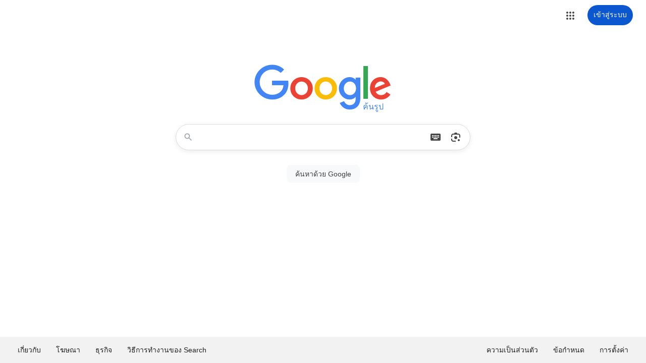

--- FILE ---
content_type: text/javascript; charset=UTF-8
request_url: https://www.google.co.th/xjs/_/js/k=xjs.s.th.bq44aGCBRwY.2019.O/ck=xjs.s.01Se8o8xBDY.L.B1.O/am=AIBAAAABAAAAAAAAAAAAAAAAIAAAAAAAAAAAAAAAAAAAAAAAAAAAAAAAAAAAAAAAAAAAAAAAAAAAAAAAAEAAAECAAAAQQAABFAAAEAAAAAAAAHAAAgBSAAAAAAAAAAAAAAAAAAAAAAAgIEAAAQAkAAAAAAAAAAAAAAAAAAEAAAAEAAAAAAOAAAAQQAgBAAAADAAAgAAAAAAAAAAAAAAAgIAgAAAAJJAAgH8AABgAAAAAAAAQAAAAAAAAAACAAAAYSGIAEAAAAAgGLAAAAIbCAAAEEAIEAAAABAAgggICAAgYAAIAAAgAAAAAAABQAIwggCAAAQohAAABAAgAAAAAAAAAAAAAAAAAAAgBAAgIQAgAAAAACACAQAAAAOAAAAAACAgAAhAIAHhjEAMAAEAiACAAAEEAwAAIAAAAAAACAAAAAAAAAAAAAAA4AQAAhAAAAAgAB1FEAAAQAAAAAAA5AAQegCEFBQAAAAAAAAAAAAAAAAAAAAAAAAVgWEhAQQAAAAAAAAAAAAAAAAAAAAAAAAAAgIqwiQEB/d=0/dg=0/br=1/ujg=1/rs=ACT90oEdcglj_640S66WSiNdZLmHMUsdWA/m=cUbRAc,U9EYge,sy94w,loL8vb,sy94z,sy67h,sy1gm,syue,syuf,syug,syeg,syeh,sye8,sye9,syu8,sytt,sytl,sytu,syt6,syt8,syu7,syu5,syu2,syil,syik,syij,syu6,syto,sytn,sytm,sytk,syte,sytc,syt5,syud,sytv,sytp,sytj,sytg,syt2,syt1,syt0,syt3,sytd,sytb,syta,sysn,syrr,sytq,ms4mZb,sy813,B2qlPe,sy815,NzU6V,sy1bl,sy91,WlNQGd,sywr,sywq,sywp,DPreE,sy684,sy4td,nabPbb?xjs=s3
body_size: 39473
content:
this._s=this._s||{};(function(_){var window=this;
try{
_.u("cUbRAc");
_.Rr(_.EkC,class extends _.ri{static Sa(){return{model:{Fm:_.MJ}}}constructor(a){super();this.R0b=0;a.model.Fm.NN(_.Pbf,this)}oa(a){this.R0b!==a&&(this.R0b=a,this.notify("DkpM0b"))}kmd(){return this.R0b!==0}});
_.v();
}catch(e){_._DumpException(e)}
try{
_.u("U9EYge");
_.wMb=new Map;
_.v();
}catch(e){_._DumpException(e)}
try{
_.qLC=_.x("loL8vb",[_.ao]);
}catch(e){_._DumpException(e)}
try{
_.u("loL8vb");
_.J_H=class extends _.fo{static Sa(){return{service:{window:_.co}}}constructor(a){super();this.document=a.service.window.getDocument()}};_.Yf(_.qLC,_.J_H);
_.v();
}catch(e){_._DumpException(e)}
try{
_.tLC=_.x("ms4mZb",[_.qLC,_.Kq]);
}catch(e){_._DumpException(e)}
try{
var b2r=[{name:"pbrt",startTick:"start",b7:"pbrt"},{name:"pcrt",startTick:"start",b7:"pcrt"},{name:"ptrt",startTick:"start",b7:"ptrt"},{name:"cpit",startTick:"start",b7:"cpit"},{name:"cppct",startTick:"cppit",b7:"cppct"},{name:"cprt",startTick:"cpit",b7:"cprt"},{name:"cpist",startTick:"cpit",b7:"cpist"},{name:"cprtif",startTick:"cpist",b7:"cprtif"},{name:"cpict",startTick:"cprtif",b7:"cprt"},{name:"cpdt",startTick:"cprt",b7:"cpdt"},{name:"cpjct",startTick:"cpdt",b7:"cpjct"},{name:"hpbas",startTick:"start",
b7:"hpbas"},{name:"hpbarr",startTick:"hpbas",b7:"hpbarr"},{name:"apbtrt",startTick:"start",b7:"apbtrt"},{name:"puprt",startTick:"start",b7:"puprt"},{name:"csst",startTick:"start",b7:"csst"},{name:"csrt",startTick:"csst",b7:"csrt"},{name:"csdt",startTick:"cpict",b7:"csdt"}];var c2r=class{getTimer(){return google.timers.promo}recordCheckpoint(a,b){this.oa.has(a)||(this.oa.add(a),google.tick("promo",a,b))}constructor(){this.oa=new Set;google.startTick("promo",this.getStartTime())}getStartTime(){let a,b;const c=((b=(a=performance).getEntriesByType)==null?void 0:b.call(a,"navigation"))||[];return c.length>0?c[0].responseStart+performance.timeOrigin:-1}},d2r;var e2r;e2r=function(a,b){const c=new Map;a=a.t;if(!a)return c;for(const d of b){if(!(d.startTick in a&&d.b7 in a))continue;b=a[d.startTick];b!==-1&&c.set(d.name,Math.round(Math.abs(b-a[d.b7])))}return c};
_.K0=function(a,b,c,d,e,f){d=d||b2r;var g=e2r(a.oa.getTimer(),d);a.recordCheckpoint(b,c);b=e2r(a.oa.getTimer(),d);if(g.size!==b.size&&(g=b,a.oa)){e=e||new _.Eo("promo","csi",new _.Pn);if(f)for(const [h,k]of f.entries())e.Hc(h,k);d=d||b2r;a=g=g||e2r(a.oa.getTimer(),d);if(a.size!==0){for(const [h,k]of a)e.Vx(h,k);e.log()}}};
_.f2r=class{constructor(){a:{if(!d2r){const {result:b,reason:c}=google.tick?google.timers?{result:!0}:{result:!1,reason:"google.timers is uninitialized."}:{result:!1,reason:"google.tick is uninitialized."};if(!b){_.lf(Error("cx`"+c));var a=null;break a}d2r=new c2r}a=d2r}this.oa=a}recordCheckpoint(a,b){this.oa&&this.oa.recordCheckpoint(a,b)}};
}catch(e){_._DumpException(e)}
try{
_.fXc=class{constructor(a){this.oa=a}};var gXc=class extends _.fXc{constructor(a,b){super(a);this.Ba=b;this.Aa=null}cH(){if(this.Aa)return this.Aa;const a=[];for(var b=this.oa.xb;b instanceof gbar.I&&b!=this.Ba.oa;)a.push(b.ic()),b=b.zb();for(b=this.Ba;a.length>0;)b=b.eSa(a.pop());return this.Aa=b}getType(){return this.oa.xa}};var hXc=class extends _.fXc{listen(a,b,c,d){const e=this;return this.oa.za(a,function(f){return b.call(d||_.ca,new gXc(f,e))},c)}listenOnce(){throw Error("Jh");}unlisten(){throw Error("Jh");}kx(){throw Error("Jh");}dispatchEvent(){throw Error("Jh");}removeAllListeners(){throw Error("Jh");}Pdb(){throw Error("Jh");}fireListeners(){throw Error("Jh");}Hdb(){throw Error("Jh");}Gdb(){throw Error("Jh");}hasListener(){throw Error("Jh");}};hXc.prototype[_.eKa]=!0;var iXc=class extends hXc{getHeight(){return this.oa.pa()}setDarkMode(a){this.oa.pp(a);return this}};var jXc=class extends hXc{constructor(a){super(a);this.Aa=null}getId(){return this.oa.ia()}Ia(){return this.oa.ib()}getModel(){return this.Aa}setModel(a){this.Aa=a;return this}};var kXc=class extends jXc{constructor(a){super(a);this.Ba={}}eSa(a){var b=this.Ba[a];if(b)return b;if(b=this.oa.ja(a)){const c=b.__wc;if(!c)throw Error("Kh");b=new c(b);return this.Ba[a]=b}return null}};var lXc=class extends kXc{getContent(){return this.oa.ca()}open(a){this.oa.cf(a)}close(a){this.oa.cg(a)}getStyle(){return this.oa.ch()}isOpen(){return this.oa.ck()}};var mXc;mXc=function(a,b){const c=a.Aa;return c?function(d){b.call(this,new c(d))}:b};_.nXc=class extends _.fXc{constructor(a,b){super(a);this.Aa=b||null}then(a,b,c){let d;a&&(d=mXc(this,a));this.oa.aa(d,b,c)}};var oXc;_.pXc=function(){return new Promise(a=>{window.gbar||(window.gbar={});if(window.gbar.a)return a(oXc.getInstance());(new Promise(b=>{window.gbar.ap=b})).then(()=>a(oXc.getInstance()))})};oXc=class extends _.fXc{constructor(a){super(a||gbar.a);this.Ba=this.Aa=null}Lba(){this.Aa||(this.Aa=new _.nXc(this.oa.bf(),iXc));return this.Aa}Ql(){this.Ba||(this.Ba=new _.nXc(this.oa.ba(),lXc));return this.Ba}static getInstance(){return _.Fh(oXc)}};
}catch(e){_._DumpException(e)}
try{
_.gYb=!!(_.Ai[69]>>22&1);_.hYb=!!(_.Ai[69]>>25&1);_.AXb={sIe:!!(_.Ai[69]>>20&1),THe:!!(_.Ai[69]>>16&1),WHe:!!(_.Ai[69]>>17&1),cIe:!!(_.Ai[69]>>18&1),aIe:!!(_.Ai[69]>>19&1),O5c:!!(_.Ai[69]>>21&1),L8d:!!(_.Ai[69]>>14&1),cKf:!!(_.Ai[69]&8192),jYd:!!(_.Ai[69]&4096),c5c:!!(_.Ai[69]&2048),ose:!!(_.Ai[69]>>26&1),pse:!!(_.Ai[69]>>27&1),qse:!!(_.Ai[69]>>28&1),o6d:!!(_.Ai[69]>>23&1),ELf:!!(_.Ai[69]>>24&1)};
}catch(e){_._DumpException(e)}
try{
_.fYb=class extends _.zMa{constructor(a,b,c,d){super("HTTP error");this.details={s:a,rurl:b,isr:c,rtext:d}}};
}catch(e){_._DumpException(e)}
try{
_.pw=function(a){_.ne.call(this);this.Ea=1;this.Ca=[];this.Da=0;this.Aa=[];this.Ba={};this.Ha=!!a};_.dYb=function(a,b){const c=[];_.kJa(a,b,c,!1);return c};_.Ei(_.pw,_.ne);_.pw.prototype.subscribe=function(a,b,c){let d=this.Ba[a];d||(d=this.Ba[a]=[]);const e=this.Ea;this.Aa[e]=a;this.Aa[e+1]=b;this.Aa[e+2]=c;this.Ea=e+3;d.push(e);return e};_.pw.prototype.unsubscribe=function(a,b,c){if(a=this.Ba[a]){const d=this.Aa;if(a=a.find(function(e){return d[e+1]==b&&d[e+2]==c}))return this.zH(a)}return!1};
_.pw.prototype.zH=function(a){const b=this.Aa[a];if(b){const c=this.Ba[b];this.Da!=0?(this.Ca.push(a),this.Aa[a+1]=()=>{}):(c&&_.za(c,a),delete this.Aa[a],delete this.Aa[a+1],delete this.Aa[a+2])}return!!b};
_.pw.prototype.oa=function(a,b){var c=this.Ba[a];if(c){const e=Array(arguments.length-1);var d=arguments.length;let f;for(f=1;f<d;f++)e[f-1]=arguments[f];if(this.Ha)for(f=0;f<c.length;f++)d=c[f],eYb(this.Aa[d+1],this.Aa[d+2],e);else{this.Da++;try{for(f=0,d=c.length;f<d&&!this.isDisposed();f++){const g=c[f];this.Aa[g+1].apply(this.Aa[g+2],e)}}finally{if(this.Da--,this.Ca.length>0&&this.Da==0)for(;c=this.Ca.pop();)this.zH(c)}}}};var eYb=function(a,b,c){_.RKa(function(){a.apply(b,c)})};
_.pw.prototype.clear=function(a){if(a){const b=this.Ba[a];b&&(b.forEach(this.zH,this),delete this.Ba[a])}else this.Aa.length=0,this.Ba={}};_.pw.prototype.qj=function(a){if(a){var b=this.Ba[a];return b?b.length:0}a=0;for(b in this.Ba)a+=this.qj(b);return a};_.pw.prototype.Xc=function(){_.pw.Af.Xc.call(this);this.clear();this.Ca.length=0};
}catch(e){_._DumpException(e)}
try{
_.Vwb=[0,_.D];_.Wwb=[0,_.D];_.Xwb=[0,_.D];
}catch(e){_._DumpException(e)}
try{
_.Qwb=[0,_.$Ea,-1];_.Rwb=[0,_.jFa,-1];_.Swb=[0,_.Rwb,-1];_.Twb=[0,3,_.B,-1,4,_.Bl];_.Uwb=[0,_.G,-1,_.Wk,_.D,_.Rwb,-1,_.Pk,_.B,_.G,_.Qwb,_.D,_.G,-1,_.Swb,_.B,_.dl,_.Qwb,_.Pk,[0,1,_.B,-4,_.Nk,[0,_.Pk,-1,_.B],_.D,_.Pk,_.F,[0,_.G,_.B],_.B,-1,_.G,-2,_.Pk,-1,_.G,_.Pk,_.G,_.B,_.Twb,_.Nk,_.Fl,[0,_.G,-1,_.D]],_.D,_.Il,_.F,[0,_.Qwb,_.F,[0,_.D,_.G],_.Pk,_.G,-1],1,_.F,[0,_.dl,-1,_.Fl],_.G,_.Qwb];
}catch(e){_._DumpException(e)}
try{
_.Pwb=function(a,b,c){if(_.Jb)return _.sia(a,b,c);if(a.oa!==1&&a.oa!==2)return!1;b=_.Db(b,c);_.Eb(a)?_.Hb(a,_.fDa,b):b.push(_.fDa(a.Aa));return!0};
}catch(e){_._DumpException(e)}
try{
_.Ywb=class extends _.m{constructor(a){super(a)}sT(){return _.xj(this,1)}getVersion(){return _.y(this,2)}};_.Zwb=class extends _.m{constructor(a){super(a)}Nk(a){return _.Mb(this,_.Ywb,1,a)}};_.Kt=class extends _.m{constructor(a){super(a)}Yx(){return _.p(this,_.Zwb,2)}};_.Kt.prototype.qb="NsOJBc";
}catch(e){_._DumpException(e)}
try{
_.zXb=class extends _.m{constructor(a){super(a)}};
}catch(e){_._DumpException(e)}
try{
_.YSb=window.google&&window.google.erd&&window.google.erd.bv||"";_.ZSb=new Map;_.rua("skew",function(){let a="",b=!0;for(const [c,d]of _.ZSb.entries())a+=`${b?"":","}${c}.${d}`,b=!1;return a});
}catch(e){_._DumpException(e)}
try{
_.dw=class{constructor(a,{priority:b}={}){this.cacheKey=a;this.priority=b}};
}catch(e){_._DumpException(e)}
try{
var dTb,hTb,iTb,kTb,mTb,oTb;_.$Sb=function(a){return a instanceof Error?a:Error(String(a))};dTb=async function(a,b,c){var d=_.aTb,e=(0,_.Rf)(),f=e();e=e(1);try{const g=bTb++;d.set(a,{si:g},"x");const h={values:[],Lwd:[],kuc:[]};_.cTb.set(g,h);try{e(await f(b.forEach(k=>{h.values.push(k);for(const l of h.Lwd)l(k)})));_.cTb.has(g)&&d.set(a,{sv:h.values},c);for(const k of h.kuc)k()}catch(k){e();d.remove(a);for(const l of h.kuc)l(k)}finally{_.cTb.delete(g)}}finally{f()}};
hTb=function(a){const b=_.eTb(_.aTb,a);if(!b)return null;if("sv"in b)return _.fTb(b.sv);if("si"in b){const c=_.cTb.get(b.si);return new _.gTb((d,e)=>{for(const f of c.values)d(f);c.Lwd.push(d);c.kuc.push(e)})}throw Error("Tf`"+a);};_.eTb=function(a,b){return(a=a.get(b))?a:null};iTb=function(a){return[a.metadata.serialize(),a.body]};kTb=function(a){return{metadata:jTb(a[0]),body:a[1]}};_.fTb=function(a){return new _.gTb((b,c)=>{for(const d of a)b(d);c()})};
_.lTb=function(){let a,b;return{stream:new _.gTb((c,d)=>{a=c;b=d}),push:a,close:b}};mTb=function(a,b=null){if(!a.closed){a.closed=!0;a.Ba=b;for(const {resolve:c,reject:d}of a.oa)b?d(b):c({value:void 0,done:!0});a.oa.length=0}};_.nTb=async function(a){var b=(0,_.Rf)(),c=b();b=b(1);try{const {value:d,done:e}=b(await c(a.next()));if(e)throw Error("Sf");return d}finally{c()}};
oTb=function(a){const b=[],c=[],d=[];for(let e=0;e<2;e++){const {stream:f,push:g,close:h}=_.lTb();b.push(f);c.push(g);d.push(h)}a.forEach(e=>{for(const f of c)f(e)}).then(()=>{for(const e of d)e()},e=>{for(const f of d)f(_.$Sb(e))});return b};
_.gTb=class{constructor(a){this.Aa=[];this.oa=[];this.closed=!1;this.Ba=null;try{a(b=>{if(this.closed)throw Error("Rf");if(this.oa.length){const c=this.oa.shift().resolve;c({value:b,done:!1})}else this.Aa.push(b)},b=>{mTb(this,b)})}catch(b){mTb(this,_.$Sb(b))}}next(){if(this.Aa.length){const a=this.Aa.shift();return Promise.resolve({value:a,done:!1})}return this.closed?this.Ba?Promise.reject(this.Ba):Promise.resolve({value:void 0,done:!0}):new Promise((a,b)=>{this.oa.push({resolve:a,reject:b})})}async forEach(a){var b=
(0,_.Rf)(),c=b();b=b(1);try{for(;;){const {value:d,done:e}=b(await c(this.next()));if(e)break;b(await c(a(d)))}}finally{c()}}map(a){return new _.gTb(async(b,c)=>{var d=(0,_.Rf)(),e=d();d=d(1);try{try{d(await e(this.forEach(f=>{b(a(f))}))),c()}catch(f){d(),c(_.$Sb(f))}}finally{e()}})}catch(a){return new _.gTb(async(b,c)=>{var d=(0,_.Rf)(),e=d();d=d(1);try{try{d(await e(this.forEach(f=>{b(f)}))),c()}catch(f){d();try{a(_.$Sb(f)),c()}catch(g){c(_.$Sb(g))}}}finally{e()}})}};var bTb;_.cTb=new Map;bTb=0;var jTb;_.pTb=class extends _.m{constructor(a){super(a)}getType(){return _.xj(this,1)}Aa(){return _.Zj(this,1)}setType(a){return _.Rh(this,1,a)}Pe(){return _.Ek(this,1)}Me(){return _.Vh(this,1)}};jTb=_.Xb(_.pTb);var rTb;_.qTb=class extends _.m{constructor(a){super(a)}Aa(){return _.y(this,1)}};rTb=_.Xb(_.qTb);var sTb,tTb;_.aTb=_.rg(_.ca.c3c?"n":"s",_.hOa);sTb=new Map;_.uTb=function(a,b){const c=b instanceof _.dw?b:void 0;a=`${a}__${c?c.cacheKey:b}`;b=sTb.get(a);b||(b=new tTb(a,c),sTb.set(a,b));return b};_.vTb=function(a,{header:b,resources:c},d=!1){if(!a.Ca)return{header:b,resources:c};let e=a.priority;_.y(b,2)!==String(_.YSb)&&!d&&(e="x");const [f,g]=oTb(c);_.aTb.set(a.Aa,b.serialize(),e);dTb(a.Ba,f.map(iTb),e);a.Ca();a.oa=null;a.Ca=null;return{header:b,resources:g}};
tTb=class{constructor(a,b){this.oa=null;this.Aa=a+"__h";this.Ba=a+"__r";this.priority=b&&b.priority}async getResponse(){var a=(0,_.Rf)(),b=a();a=a(1);try{a(await b(this.oa));const c=_.aTb.get(this.Aa),d=hTb(this.Ba);if(!c||!d)return null;const e=rTb(c),f=d.map(kTb);return{header:e,resources:f}}finally{b()}}open(){if(this.oa)return!1;this.oa=new Promise(a=>{this.Ca=a});return!0}};
}catch(e){_._DumpException(e)}
try{
_.aw=function(a){return _.eg(a,"asyncFc")?{xW:_.dg(a,"asyncFc"),wW:_.dg(a,"asyncOns"),ZU:_.dg(a,"asyncFcv")}:null};
}catch(e){_._DumpException(e)}
try{
_.HRb=function(a){return _.eg(a,"asyncElrc")?{Doe:_.dg(a,"asyncElrc")}:null};_.IRb=function(a,b,c){return a?"callback:"+a.wW:b?"folif":_.dg(c,"asyncType")};_.JRb=function(a){const b=_.aw(a),c=_.HRb(a);return _.IRb(b,c,a)};
}catch(e){_._DumpException(e)}
try{
_.tXb=function(a,b){return _.Hba(a,b)};_.vXb=function(a,b){a=_.uXb(a,b);return!!a.oa||_.aTb.has(a.Aa)&&_.aTb.has(a.Ba)};_.xXb=function(a,b){_.wXb(_.uXb(a,b))};_.uXb=function(a,b){a=typeof a==="string"?a:_.JRb(a);return _.uTb(a,b instanceof _.dw?b.cacheKey:b)};_.yXb=function(a){var b;if(b=_.aTb.has(a.Aa))b=(a=_.eTb(_.aTb,a.Ba))?"sv"in a:!1;return b};_.wXb=function(a){_.aTb.remove(a.Aa);var b=a.Ba,c=_.aTb;const d=_.eTb(c,b);d&&("si"in d&&_.cTb.delete(d.si),c.remove(b));a.oa=null;a.Ca=null};
}catch(e){_._DumpException(e)}
try{
_.qXb=function(a,b){return _.$g(a,1,b)};_.rXb=class extends _.m{constructor(a){super(a)}};_.sXb=function(a,b){return _.Mb(a,_.rXb,19,b)};
}catch(e){_._DumpException(e)}
try{
var HWb,JWb,KWb,LWb,SWb,QWb,RWb;HWb=function(a){return{Aw:2,fieldName:a}};JWb=function(a){const b=[];_.kh(a,IWb,6,_.lh()).forEach(c=>{_.Oe(c,2)<=53&&b.push(_.Oe(c,1))});return b};KWb=function(a){const b=[];_.kh(a,IWb,6,_.lh()).forEach(c=>{_.Oe(c,2)>53&&b.push(_.Oe(c,1))});return b};
LWb=function(a,b,c,d){a=_.G7a(_.oBa(_.D7a(new _.pBa(1828,"0"),a))).Nwc();b.length&&_.UFb(a,_.VFb(new _.WFb,b));d!==void 0&&_.C7a(a,d);const e=new _.H7a(1828,"","",!1,"",a.build());e.Sd(a);const f=new _.bRa({flush(g){try{e.flush(g)}catch(h){c(h)}}});f.addOnDisposeCallback(()=>{setTimeout(()=>{try{f.oa()}finally{e.dispose()}})});f.Ea=1E5;f.Ca=3E4;f.Aa.setInterval(3E4);return f};_.MWb=function(){let a,b,c;return(c=(a=globalThis.performance)==null?void 0:(b=a.now)==null?void 0:b.call(a))!=null?c:Date.now()};
_.PWb=function(a,b){if(a.disable)return new NWb;b=b?JWb(b):[];return OWb({qMa:a.qMa,czc:a.XLf,mKc:a.oQf,oT:a.oT,kec:a.kec,uXb:a.uXb},b)};SWb=function(a,b){return b?QWb(b):a?RWb(a):Promise.resolve()};QWb=function(a){return new Promise((b,c)=>{const d=_.Cm("SCRIPT"),e=_.ih(a);_.Vc(d,e);d.onload=()=>{_.Jm(d);b()};d.onerror=()=>{_.Jm(d);c(Error("zg"))};(_.pm("HEAD")[0]||document.documentElement).appendChild(d)})};
RWb=function(a){return new Promise(b=>{const c=_.Cm("SCRIPT");_.Rka(c,_.Uta(a));(_.pm("HEAD")[0]||document.documentElement).appendChild(c);_.Jm(c);b()})};var TWb=class extends _.ne{constructor(){super(...arguments);this.references=1}share(){if(this.isDisposed())throw Error("vg");this.references++;return this}dispose(){--this.references||super.dispose()}};var UWb=class{constructor(a){this.oa=a;_.$Qa(a,"/client_streamz/bg/frs",_.Yb("mk"))}sC(a,b){this.oa.sC("/client_streamz/bg/frs",a,b)}},VWb=class{constructor(a){this.oa=a;_.$Qa(a,"/client_streamz/bg/wrl",_.Yb("mn"),HWb("ac"),HWb("sc"),_.Yb("rk"),_.Yb("mk"))}sC(a,b,c,d,e,f){this.oa.sC("/client_streamz/bg/wrl",a,b,c,d,e,f)}},WWb=class{constructor(a){this.oa=a;_.wo(a,"/client_streamz/bg/ec",_.Yb("en"),_.Yb("mk"))}Sj(a,b){_.xo(this.oa,"/client_streamz/bg/ec",a,b)}},XWb=class{constructor(a){this.oa=a;_.$Qa(a,
"/client_streamz/bg/el",_.Yb("en"),_.Yb("mk"))}sC(a,b,c){this.oa.sC("/client_streamz/bg/el",a,b,c)}},YWb=class{constructor(a){this.oa=a;_.wo(a,"/client_streamz/bg/cec",HWb("ec"),_.Yb("mk"))}Sj(a,b){_.xo(this.oa,"/client_streamz/bg/cec",a,b)}},ZWb=class{constructor(a){this.oa=a;_.wo(a,"/client_streamz/bg/po/csc",HWb("cs"),_.Yb("mk"))}Sj(a,b){_.xo(this.oa,"/client_streamz/bg/po/csc",a,b)}},$Wb=class{constructor(a){this.oa=a;_.wo(a,"/client_streamz/bg/po/ctav",_.Yb("av"),_.Yb("mk"))}Sj(a,b){_.xo(this.oa,
"/client_streamz/bg/po/ctav",a,b)}},aXb=class{constructor(a){this.oa=a;_.wo(a,"/client_streamz/bg/po/cwsc",_.Yb("su"),_.Yb("mk"))}Sj(a,b){_.xo(this.oa,"/client_streamz/bg/po/cwsc",a,b)}};var bXb,NWb,dXb,eXb,fXb,OWb,gXb;bXb=class{constructor(a,b){this.logger=a;this.event=b;this.startTime=_.MWb()}done(){this.logger.Aa(this.event,_.MWb()-this.startTime)}};_.cXb=class extends TWb{constructor(){super(...arguments)}};NWb=class extends _.cXb{Ca(){}oa(){}Aa(){}logError(){}Ba(){}};dXb=function(a){if(a.timer===void 0){const b=Math.max(0,a.oa+a.Aa-_.MWb());a.timer=setTimeout(()=>{try{a.callback()}finally{a.oa=_.MWb(),a.timer=void 0}},b)}};
eXb=class extends _.ne{constructor(a,b){super();this.callback=a;this.Aa=b;this.oa=-b;this.addOnDisposeCallback(()=>void clearTimeout(this.timer))}};fXb=class extends _.cXb{constructor(a,b){super();this.jz=a;this.qMa=b}Ca(a){this.jz.tIe.sC(a,this.qMa)}oa(a){this.jz.Y7d.Sj(a,this.qMa)}Aa(a,b){this.jz.a8d.sC(b,a,this.qMa)}logError(a){this.jz.R7d.Sj(a,this.qMa)}};OWb=function(a,b=[]){return new gXb(a,b)};
gXb=class extends fXb{constructor(a,b=[]){const c={qMa:a.qMa||"_",czc:a.czc||[],mKc:a.mKc|0,oT:a.oT,kec:a.kec||(()=>{}),uXb:a.uXb||((e,f)=>LWb(e,f,c.kec,c.oT))},d=c.uXb("53",c.czc.concat(b));super({tIe:new UWb(d),R7d:new YWb(d),Y7d:new WWb(d),a8d:new XWb(d),sYf:new VWb(d),xYf:new ZWb(d),DIf:new $Wb(d),wYf:new aXb(d)},c.qMa);this.options=c;this.service=d;this.Ea=!a.uXb;this.Da=new eXb(()=>void this.service.oa(),c.mKc);this.addOnDisposeCallback(()=>{this.Da.dispose();this.Ea&&this.service.dispose()});
_.uba(b.slice())}Ba(){dXb(this.Da)}};var iXb;_.hXb=class extends _.m{constructor(a){super(a,0,_.hXb.messageId)}Jtb(){return _.y(this,4,void 0,_.Ya)}};iXb=_.Vb(_.hXb);_.hXb.messageId="bfkj";var IWb=class extends _.m{constructor(a){super(a)}};var jXb=class extends _.m{constructor(a){super(a)}},kXb=_.Xb(jXb);_.lXb=class extends _.ne{constructor(a){super();this.Aa=Math.floor(Math.random()*200);this.oa=new jXb;let b;if("challenge"in a&&iXb(a.challenge)){b=a.challenge.Jtb();var c=_.y(a.challenge,5,void 0,_.Ya);_.y(a.challenge,7,void 0,_.Ya)&&(this.oa=kXb(_.y(a.challenge,7,void 0,_.Ya)))}else({program:b,bNf:c}=a);this.addOnDisposeCallback(async()=>{var l=(0,_.Rf)(),n=l();l=l(1);try{const {uHe:q}=l(await n(this.Ba));q==null||q()}finally{n()}});this.logger=_.PWb(a.adc||{},this.oa);this.Sd(this.logger);const d=
new _.Iq;this.Ba=d.promise;this.logger.oa("t");const e=this.logger.share(),f=new bXb(e,"t"),g=(l,n,q,r)=>{if(!this.logger.isDisposed()){var t="k";n?t="h":q&&(t="u");t!=="k"?r!==0&&(this.logger.oa(t),this.logger.Aa(t,l)):this.Aa<=0?(this.logger.oa(t),this.logger.Aa(t,l),this.Aa=Math.floor(Math.random()*200)):this.Aa--}},h=(l,n,q,r)=>{Promise.resolve().then(()=>{f.done();e.Ba();e.dispose();d.resolve({iYd:l,uHe:n,ARf:q,aJf:r})})};if(!_.ca[c])throw this.logger.logError(25),Error("wg");if(!_.ca[c].a)throw this.logger.logError(26),
Error("xg");try{const l=_.ca[c].a;c=[];const n=[];var k=JWb(this.oa);for(let t=0;t<k.length;t++)c.push(k[t]),n.push(1);const q=KWb(this.oa);for(k=0;k<q.length;k++)c.push(q[k]),n.push(2);const [r]=l(b,h,!0,a.eId,g,[c,n],_.y(this.oa,5),!1);this.Ca=r;this.OAd=d.promise.then(()=>{})}catch(l){throw this.logger.logError(28),l;}}Moa(a){if(this.isDisposed())throw Error("yg");this.logger.oa("n");const b=this.logger.share();return this.Ba.then(({iYd:c})=>new Promise(d=>{const e=new bXb(b,"n");c(f=>{e.done();
b.Ca(f.length);b.Ba();b.dispose();d(f)},[a.pHb,a.wHe,a.jQe,a.ZHe])}))}VAd(){return this.logger.share()}};var oXb,mXb;_.nXb=function(){mXb.instance||(mXb.instance=new mXb);return mXb.instance};oXb=function(a,b,c,d){if(!b&&!c)return Promise.resolve();if(!d)return SWb(b,c);let e;(e=a.oa)[d]||(e[d]=new Promise((f,g)=>{SWb(b,c).then(()=>{a.Aa=d;f()},h=>{delete a.oa[d];g(h)})}));return a.oa[d]};_.pXb=function(a,b){return oXb(a,_.p(b,_.Ol,1,_.Ya),_.p(b,_.gh,2,_.Ya),_.y(b,3,void 0,_.Ya))};mXb=class{constructor(){this.oa={};this.Aa=null}};
}catch(e){_._DumpException(e)}
try{
var sIb;_.rIb=function(a){return _.qIb("GET",a,null).then(function(b){return b.responseText})};
_.qIb=function(a,b,c,d){const e=d||{},f=e.fEb?e.fEb.Zm():_.mbb();return(new _.Og(function(g,h){let k;try{f.open(a,b,!0)}catch(q){h(new sIb("Error opening XHR: "+q.message,b,f))}f.onreadystatechange=function(){if(f.readyState==4){_.ca.clearTimeout(k);var q;!(q=_.lbb(f.status))&&(q=f.status===0)&&(q=_.mla(b),q=!(q=="http"||q=="https"||q==""));q?g(f):h(new _.tIb(f.status,b,f))}};f.onerror=function(){h(new sIb("Network error",b,f))};if(e.headers){for(var l in e.headers){var n=e.headers[l];n!=null&&f.setRequestHeader(l,
n)}n=e.headers["Content-Type"]}l=_.ca.FormData&&c instanceof _.ca.FormData;a!="POST"||n!==void 0||l||f.setRequestHeader("Content-Type","application/x-www-form-urlencoded;charset=utf-8");e.withCredentials&&(f.withCredentials=e.withCredentials);e.responseType&&(f.responseType=e.responseType);e.mimeType&&f.overrideMimeType(e.mimeType);e.P8>0&&(k=_.ca.setTimeout(function(){f.onreadystatechange=()=>{};f.abort();h(new uIb(b,f))},e.P8));try{f.send(c)}catch(q){f.onreadystatechange=()=>{},_.ca.clearTimeout(k),
h(new sIb("Error sending XHR: "+q.message,b,f))}})).iB(function(g){g instanceof _.mf&&f.abort();throw g;})};sIb=function(a,b,c){_.ba.call(this,a+", url="+b);this.url=b;this.xhr=c};_.Ei(sIb,_.ba);sIb.prototype.name="XhrError";_.tIb=function(a,b,c){sIb.call(this,"Request Failed, status="+a,b,c);this.status=a};_.Ei(_.tIb,sIb);_.tIb.prototype.name="XhrHttpError";var uIb=function(a,b){sIb.call(this,"Request timed out",a,b)};_.Ei(uIb,sIb);uIb.prototype.name="XhrTimeoutError";
}catch(e){_._DumpException(e)}
try{
_.oIb=function(a,b=!1){b=b?_.vOa:_.xOa;for(const [c,d]of _.Izb){const e=c,f=d;b.has(e)&&a.set(e,f)}};_.pIb=function(a){const b=_.hu();_.sOa.forEach(c=>{const d=b.get(c);d&&a.set(c,d)});_.oIb(a)};
}catch(e){_._DumpException(e)}
try{
var Vu,EIb,CIb,DIb,vIb,wIb;Vu=function(a,b,c=!1){vIb.set(a,b);c&&wIb.add(a)};_.yIb=function(a){return _.xIb(a,"gwsclient")};
_.xIb=function(a,b){var c=a.Xt(),d=c.toString();if(!vIb.has(d))return c=Error("hf`"+d),_.Bna(c,{id:d}),_.Ah(c);const e=wIb.has(d);a=a.dP().serialize();var f=_.zIb(),g=vIb.get(d);f=new _.ff(`${f}/httpservice/${g}`);_.pIb(f.searchParams);_.AIb(f.searchParams);if(e){f.searchParams.set("fmt","jspb");g=google.xsrf?google.xsrf[d]:void 0;if(!g)return c=Error("jf`"+d),_.Bna(c,{id:d}),_.Ah(c);f.searchParams.set("xsrf",g)}else f.searchParams.set("reqpld",a);f.searchParams.set("msc",b);_.Ena(f.searchParams,
!1,!1);d=f.toString();b={gEb:")]}'\n\n",withCredentials:_.BIb()};d=e?CIb(d,a,b):DIb(d,b);const h=c.k2a();return d.then(k=>new h(k))};EIb=function(a,b){b&&b.gEb&&(b=b.gEb,_.fa(a,b)&&(a=a.substring(b.length)));return JSON.parse(a)};CIb=function(a,b,c){return _.qIb("POST",a,b,c).then(function(d){return EIb(d.responseText,c)})};DIb=function(a,b){return _.qIb("GET",a,null,b).then(function(c){return EIb(c.responseText,b)})};vIb=new Map;wIb=new Set;_.AIb=()=>{};_.zIb=()=>"";_.BIb=()=>!1;Vu("EXtmgd","web/AdBlockingService/BlockAds",!0);Vu("WWkTtd","web/AdBlockingService/BlockAdsUndo",!0);Vu("GTKGqe","retry/AdsEmbeddedReportService/UpdateSearchTermStatus",!0);Vu("st5iIf","retry/AdsEmbeddedReportService/UpdateCampaignBudget",!0);Vu("jNxjKc","retry/AdsEmbeddedReportService/UpdateCampaignStatus",!0);Vu("QVhSIb","retry/AdsEmbeddedReportService/MutateCreative",!0);Vu("q1ykpd","retry/AdsEmbeddedReportService/ValidateCreative");Vu("wwfc4c","retry/AdsEmbeddedReportService/MutateKeywordTheme",!0);Vu("zpNKu","retry/AdsEmbeddedReportService/LoggingActivities");Vu("ADtCDc","retry/AdsEmbeddedReportService/GetBudgetSuggestion");
Vu("T9HZv","retry/AdsEmbeddedReportService/GetEstimatedReach");Vu("WlHvGc","retry/AdsEmbeddedReportService/GetLocationReportInfo");Vu("ODSMpc","retry/AdsEmbeddedReportService/GetPerformanceReport");Vu("rhXSE","retry/AdsEmbeddedReportService/GetCampaignDetails");Vu("MO4p2c","retry/AdsEmbeddedReportService/GetKeywordReport");Vu("vohu6","retry/AdsEmbeddedReportService/GetKeywordSuggestions");Vu("dSHTHe","retry/AdsEmbeddedReportService/GetSearchesReport");Vu("jMnVvb","retry/AdsEmbeddedReportService/GetMyAdsData");Vu("CR8JKc","web/AimThreadsService/ListThreads");Vu("P6DJ4b","web/AimThreadsService/DeleteThreads",!0);Vu("iL4ioc","web/AimThreadsService/ListSharedThreads");Vu("nHtlPb","web/AimThreadsService/DeleteSharedThreads",!0);Vu("sYMMbb","web/AimThreadsService/InitiateShare",!0);Vu("bFq56b","web/AimThreadsService/InitiateAioShare",!0);Vu("MJf3zb","web/AimThreadsService/UpdateThread",!0);Vu("ahxKmf","web/AimThreadsService/ExportThread",!0);Vu("f5cDFe","web/AimThreadsService/SearchThreads");Vu("VelUee","web/AimThreadsService/GetThreadContext");Vu("xTddWe","web/AssistantContextualActionsService/GetReminder");Vu("mjl6Ed","web/AssistantContextualActionsService/SetReminder",!0);Vu("P4aF9b","retry/BatchAsyncTaskTriggerService/CheckTriggerStatus");Vu("WxyiUd","retry/CameosService/RecordView",!0);Vu("sFR9wd","retry/CameosService/GetWatchView");Vu("Fws7If","retry/ResponseService/Write",!0);Vu("gPfwKf","retry/ResponseService/Count",!0);Vu("NNCyS","retry/ContributionsService/DeleteReview",!0);Vu("gBIzsb","retry/ContributionsService/WriteHelpfulVote",!0);Vu("TTP4dc","retry/ContributionsService/WriteReaction",!0);Vu("ixL2ae","retry/ContributionsService/WriteReactions",!0);Vu("OlKCS","retry/ContributionsService/WriteReview",!0);Vu("G1NKeb","retry/DelightCounterService/IncrementCounter",!0);Vu("nKidxe","retry/DelightCounterService/GetCount");Vu("QwH5k","retry/DelightCounterService/DeleteCount",!0);Vu("pBtQ8e","retry/DelightCounterService/GetUniqueIds");Vu("mTKdLe","web/ElectionResultsService/GetElectionResults");Vu("B8mmac","retry/ElectionResultsService/GetElectionBubble");Vu("kr8zoe","retry/ElectionResultsService/UpdateElectionsBubble");Vu("sKJUBb","web/EmergingModuleAsyncService/GetEmergingModuleData");Vu("edqX1d","web/FbsUpdateService/SetFbsScrollPosition");Vu("AouTef","retry/FeedbackService/SubmitFeedback",!0);Vu("fATePe","web/GeoFulfillmentService/GetBatchLocalPosts");Vu("syGzdc","web/GeoFulfillmentService/GetLocalPosts");Vu("Nlcj9e","web/GeoFulfillmentService/GetLocalVisualSearchImmersive");Vu("r738of","web/GeoFulfillmentService/GetPlacesheet");Vu("fH7j4","web/GeoFulfillmentService/GetSingleLocalPost");Vu("Delhhc","web/HotelApiService/GetFormattedHotelResults");Vu("sE2oo","web/HotelApiService/GetHighlightsModule");Vu("K4Poce","web/HotelApiService/GetHotelDeepDives");Vu("A9JUAf","web/HotelApiService/GetHotelEntity");Vu("dNTbAb","web/HotelApiService/GetHotelPriceData");Vu("Np63mc","web/HotelApiService/GetHotelResults");Vu("LixoIc","web/HotelApiService/GetHotelServiceData");Vu("wiPSwc","retry/KnowledgeFeedbackService/GetDecryptedFeedback");Vu("knyJJb","retry/KnowledgeFeedbackService/GetQueryImage");Vu("V8fhi","retry/KnowledgeFeedbackService/SynchronizeSubmitFeedback",!0);Vu("UPgwmc","retry/RecordUserSettingsService/RecordUserSettings",!0);Vu("QXykU","web/GeoResolutionService/GetGeoResolution");Vu("GMT9ub","noretry/PrivateLocalSearchUiDataService/GetBusinessCallsTrackingData");Vu("wNEwMd","web/PrivateLocalSearchUiDataService/GetEvidenceBoqProxy");Vu("TOimx","web/PrivateLocalSearchUiDataService/GetFlagOfferingContentBoqProxy",!0);Vu("dD0MFd","web/PrivateLocalSearchUiDataService/GetLocalBoqProxy");Vu("ahWuXd","web/PrivateLocalSearchUiDataService/GetPlaceAttributeServiceBoqProxy");Vu("GCh5je","web/PrivateLocalSearchUiDataService/GetPlaceTileTip");Vu("Cbqgbe","web/PrivateLocalSearchUiDataService/GetWebResults");
Vu("pUJEk","web/PrivateLocalSearchUiDataService/GetWriteEditBoqProxy",!0);Vu("tx3tJf","noretry/PrivateLocalSearchUiDataService/SynchronizeBusinessCallsSignal");Vu("igsK0c","web/PrivateLocalSearchUiDataService/SynchronizeLocalBoqProxy",!0);Vu("b3wJRc","retry/MapsActivityService/MapsActivityPlaceHistoryEdit",!0);Vu("NQuzSb","retry/MapsActivityService/MapsActivityPhotoDelete",!0);Vu("xjTp7e","retry/MapsEntityListService/CreateList",!0);Vu("Q1IQ3d","retry/MapsEntityListService/CreateListItem",!0);Vu("b1t4af","retry/MapsEntityListService/DeleteListItem",!0);Vu("KmQLI","retry/MapsEntityListService/UpdateListVisibility",!0);Vu("PgNuqb","retry/MapsLocalPostProxyService/DeleteLocalPost",!0);Vu("NnWsNb","web/MapsRiddlerService/WriteRiddlerAnswer",!0);Vu("qePyTc","web/MapsTaskAnswerService/WriteMultipleChoiceAnswer",!0);Vu("O3fdyb","web/MapsTaskAnswerService/BatchDeleteAnswers",!0);Vu("pt0Ypf","retry/MapsFe/WriteLocalAction",!0);Vu("Efyqsb","web/MediaService/GetOnboarding");Vu("raJytb","retry/MediaService/GetSuggestions");Vu("XULD0d","retry/MerchantProfileService/GetUnlockDisplay");Vu("jb01E","retry/MerchantProfileService/GetPrivateProfilePreview");Vu("pChz3c","retry/MerchantProfileService/DismissRecommendation",!0);Vu("QdvkUc","retry/MerchantProfileService/ReportRecommendationClick",!0);Vu("BMVeXe","retry/MerchantProfileService/DetermineFlowEligibility");Vu("kLOQe","retry/MerchantProfileService/ListNotificationOverlays");Vu("Xe4cxe","retry/MerchantProfileService/ReportNotificationOverlayClick",!0);Vu("MMbjof","retry/MerchantProfileService/GetFtuxEligibility");
Vu("KlVqBd","retry/MerchantProfileService/GetListingData");Vu("uZoEG","retry/MerchantProfileService/GetActionGroup");Vu("eDs93d","retry/MerchantProfileService/GetMerchantCenterLastAccessedAccount");Vu("Zn3bcc","retry/MerchantProfileService/ValidateAuthority");Vu("sFhdac","retry/MerchantProfileService/GetMcOverlayEligibility");Vu("oh7z3","retry/MerchantProfileService/MarkMcOverlayAsSeen",!0);Vu("z6PIae","retry/MindsearchFrontendService/GetAnswers");Vu("OxkJgc","retry/MindsearchFrontendService/SubmitAnswer",!0);Vu("FBpFpf","retry/MindsearchFrontendService/SubmitQuestion",!0);Vu("iqgU9e","web/PrivateMediaSubsService/GetBuyFlowParams");Vu("pmp0Hf","web/PrivateMediaSubsService/GetEligibility");Vu("FwBeaf","web/PrivateMediaSubsService/GetSku");Vu("xbuZ4d","web/PrivateMediaSubsService/GetUserConsent");Vu("qwdCKd","web/PrivateMediaSubsService/GetUserProviderInfo");Vu("wzTUk","web/PrivateMediaSubsService/SynchronizeCreateOrLinkAccount");Vu("ff8SWb","retry/PromoThrottlerService/RecordPromoState",!0);Vu("O5EW0d","retry/SearchApiService/GetConversionFormula");Vu("olSUmb","web/SearchApiService/GetDirectorySearchResult");Vu("XCmDHb","web/SearchApiService/GetFormQueryDuplex");Vu("IoX9Ib","web/SearchApiService/GetGeoEntity");Vu("Jn4fke","web/SearchApiService/GetGeoResult");Vu("LLrS9e","web/SearchApiService/GetPartialGeoEntity");Vu("Ltasob","retry/SearchApiService/GetResolveShortLinkResponse");Vu("uYKSof","retry/SearchApiService/GetShortenedKpSharingUrl");Vu("CToa8e","retry/SearchApiService/GetTranslation");Vu("qhB6ib","retry/ValidationAsyncService/Validate");Vu("Ymh3af","retry/ShoppingOnSearchService/GetClusteredProducts");Vu("TkxU0b","web/ShoppingOnSearchService/GetVisualSurface");Vu("A6xhTe","retry/ShoppingOnSearchService/SynchronizeCreateProfileLinkedPass",!0);Vu("CI9ppc","retry/ShoppingOnSearchService/SynchronizeWriteLoyaltySettings",!0);Vu("da5pcf","web/SimonService/RegisterSimonAction",!0);Vu("zW4NQd","web/StyleIdeasService/GetStyleIdeas");Vu("QlDA8e","retry/RecordSubscriptionsService/RecordSubscriptions",!0);Vu("OWzhof","retry/SugcReviewService/CreateSugcMerchantReview",!0);Vu("R6fIZb","retry/SugcReviewService/CreateSugcMerchantReviewNoVote",!0);Vu("qEZa1b","retry/SugcReviewService/CreateSugcProductReview",!0);Vu("nrKEVb","retry/SugcReviewService/DeleteSugcProductReview",!0);Vu("XUmty","retry/SugcReviewService/SetOptOutStatus",!0);Vu("sz87He","retry/TaskContinuationService/CreateJourney",!0);Vu("g50Ebe","retry/TaskContinuationService/DeleteJourney",!0);Vu("jx7Ohb","retry/TaskContinuationService/UpdateItem",!0);Vu("CY4X9b","retry/TaskContinuationService/CreateItem",!0);Vu("PBQRoc","retry/TaskContinuationService/DeleteItem",!0);Vu("p70IAd","noretry/TestService/Plus");Vu("rjXc9b","noretry/TestService/Square");Vu("KFzuFb","noretry/TestService/Fibonacci");Vu("yCg8rd","noretry/TestService/CumulativeSum");Vu("Ky4Dpb","noretry/TestService/GetLuckyNumber");Vu("JDbtLc","noretry/TestService/SetLuckyNumber",!0);Vu("ckVzi","noretry/EditService/SubmitEdit",!0);Vu("nEdPrb","noretry/EditService/DeleteEdit",!0);Vu("w3cRmb","web/TravelAdvisoryService/Subscribe",!0);Vu("DByyBd","web/TravelAdvisoryService/Unsubscribe",!0);Vu("v1lo3c","web/TravelSavesService/TrackFlight",!0);Vu("Fma1yd","web/TravelSavesService/UntrackFlight",!0);Vu("M85UBf","web/TravelSavesService/SaveEntity",!0);Vu("IVGvwf","web/TravelSavesService/UnsaveEntity",!0);Vu("ljCowc","web/TravelSavesService/GetEligibleLists");Vu("bvAq4","web/TravelSavesService/MoveEntity",!0);Vu("x7vokb","web/UdsEncryptionService/GetEncryptedUds");Vu("HHEM1d","web/UIAssemblerAsyncService/AssembledUIAction");Vu("ctxfz","retry/UniversalMerchantViewerProxyService/GetRatingAndBusinessInformation");Vu("UwagQc","retry/UniversalMerchantViewerProxyService/GetMerchantQuality");Vu("FdBsfc","retry/UniversalMerchantViewerProxyService/GetDeliveryAndReturns");Vu("Z6AqNd","retry/UniversalMerchantViewerProxyService/GetContact");Vu("X7BH0e","retry/UniversalMerchantViewerProxyService/GetReviewHistogram");Vu("ZJuKsf","retry/UniversalMerchantViewerProxyService/SearchMerchantReview");Vu("i8RkTb","retry/RecordUserActionsService/RecordUserActions",!0);Vu("kNHd0e","retry/UserFeedbackService/UpdateUserFeedback",!0);
}catch(e){_._DumpException(e)}
try{
var EXb,FXb,GXb;
_.DXb=async function(a,b,c,d,e){var f=_.AXb,g=(0,_.Rf)(),h=g();g=g(1);try{const l=new _.BXb(f),n=l.now();try{if(b===0){c.zs&&_.xXb(c.SF,c.zs);const q=g(await h(CXb(l)));c.headers||(c.headers=new Map);if(e){const r=c.url.includes("?")?"&":"?";c.url=`${c.url}${r}sei=${e}`}else _.lf(Error("Ag"),{Ef:{asyncType:c.SF},level:0});c.headers.set("X-Sg-Ss",q);return d(c)}b===1&&(l.oa=!0,l.setup());return Promise.resolve(a)}finally{g();const q=l.now()-n;if(f.o6d&&c.Bj&&b!==2){a:switch(b){case 0:var k="SYNC";
break a;case 1:k="ASYNC";break a;default:k="NONE"}c.Bj.Vx(b===0?"sgalfsc":"sgalfac",q,k)}}}finally{h()}};EXb=function(a,b){const c=_.MWb();b=b();a.Aa("n",_.MWb()-c);return b};FXb=function(a){var b={};if(a.isDisposed())throw Error("yg");a.logger.oa("n");const c=EXb(a.logger,()=>a.Ca([b.pHb,b.wHe,b.jQe,b.ZHe]));a.logger.Ca(c.length);a.logger.Ba();return c};GXb=_.Xb(_.hXb);var IXb=function(a,b){return _.hk(a,1,HXb,b)},JXb=function(a,b){_.IEa(a,3,HXb,b)},KXb=function(a){var b=new _.Kt;var c=new _.zXb;var d=(0,_.im.hv)();c=_.$g(c,1,d);b=_.Mb(b,_.zXb,9,c);return _.Mb(a,_.Kt,2,b)},LXb=class extends _.m{constructor(a){super(a)}qh(){return _.xj(this,4)}wn(){return _.Vh(this,4)}},HXb=[1,3];var MXb=new _.ai("qhB6ib",class extends _.m{constructor(a){super(a)}getResponse(){return _.y(this,1)}},LXb,[_.Aq,!0,_.Bq,"/ValidationAsyncService.Validate"]);var NXb,CXb,QXb,TXb,OXb,WXb,YXb,ZXb,$Xb,PXb,UXb,VXb,aYb,SXb,RXb;NXb=Date.now();CXb=async function(a){var b=(0,_.Rf)(),c=b();b=b(1);try{if(!b(await c(OXb(a,!0))))return"";a.Ba=!0;b(await c(a.createSnapshot(!0)));if(!a.Aa)return"";PXb(a,!0);return a.Aa}finally{c()}};QXb=function(a,b){a.Kda.L8d&&a.sendBeacon(b)};TXb=function(a,b){var c=IXb(new LXb,a.Aa);c=_.Rh(c,4,3);c=KXb(c);a.Ya&&_.Th(c,6,!0);a.Kda.cIe||(a.Kda.jYd?(c=`/sgvalid?sg_ss=${c.serialize()}&ei=${(0,_.im.hv)()}`,RXb(c)):SXb(c));PXb(a,b)};
OXb=async function(a,b){var c=(0,_.Rf)(),d=c();c=c(1);try{try{const f=c(await d(UXb(a,b)));QXb(a,`/gen_204?cad=sg_a&ei=${(0,_.im.hv)()}&m=fetch&t=${a.now()}`);a.ob=f.Jtb().length;a.hb=a.now();c(await d(VXb(f)));a.Rb=a.now();var e=new _.lXb({challenge:f,adc:{qMa:b?"uy5F":a.oa?"2Mxx":"8vEa"}});a.Ua=e;a.Cb=a.now();return!0}catch(f){return c(),QXb(a,`/gen_204?cad=sg_a&ei=${(0,_.im.hv)()}&m=error&t=${a.now()}&error=${f}`),!1}}finally{d()}};
WXb=async function(a,b=!1){var c=(0,_.Rf)(),d=c();c=c(1);try{if(c(await d(a.createSnapshot(b))),a.Kda.ose)a.Ka=!0;else{const e=a.Kda.qse?1E3:a.Kda.pse?500:0;e===0?TXb(a,b):(0,_.Wn)(()=>{TXb(a,b)},e)}}finally{d()}};
YXb=async function(a){var b=(0,_.Rf)(),c=b();b=b(1);try{const d=a.Pa?a.pHb:void 0;let e;const f=b(await c((e=_.XXb.BCe)==null?void 0:e.call(_.XXb,d)));if(f){const g=KXb(new LXb);f.Ca()?JXb(g,f.Aa()):IXb(g,f.Ba());const h=f.qh();a.Pa&&a.Va&&_.$g(g,5,a.Va);h===1?_.Rh(g,4,1):h===2&&_.Rh(g,4,2);_.yIb(_.Cq(MXb.getInstance(g),_.zq)).catch(()=>{});return!0}return!1}finally{c()}};
ZXb=function(a){const b=()=>{a.Ca=document.hidden;a.Kda.sIe&&a.Ca&&(WXb(a,!0),a.unlisten())};a.Ha=_.xe(window,"pagehide",b);a.Ta=_.xe(document,"visibilitychange",b)};$Xb=async function(a){var b=(0,_.Rf)(),c=b();b=b(1);try{b(await c(OXb(a,!1)))&&(a.Ba=!0,a.oa&&(b(await c(a.wait(a.Na*1E3))),b(await c(WXb(a)))))}finally{c()}};
PXb=function(a,b){if(!a.Kda.WHe){let c=`/gen_204?cad=sg_a_ss&ei=${(0,_.im.hv)()}&sit=${a.Lb}&sft=${a.Eb}&slt=${a.hb}&svt=${a.Rb}&evt=${a.Cb}&sst=${a.Nb}&est=${a.Bb}&bt=${a.now()}&ph=${a.Ca}&brk=${b}&cl=${a.ob}&iw=${a.Ea}&sw=${a.Na}&cc=${a.Da}`;b&&(c+=`&scs=${`sg_ss=${a.Aa}`.length}`);a.sendBeacon(c)}};UXb=async function(a,b){const c=a.ZFc;if(c)return a.ZFc=void 0,c;a.Eb=a.now();return aYb(a,b)};VXb=async function(a){var b=(0,_.Rf)(),c=b();b=b(1);try{b(await c(_.pXb(_.nXb(),a)))}finally{c()}};
aYb=async function(a,b){var c=(0,_.Rf)(),d=c();c=c(1);try{const g=c(await d(a.fsb("/sgasync?sg_ck="+(b?"ON4":a.oa?"QyE":"BMW"),{cache:"no-store"}))),h=c(await d(g.arrayBuffer()));var e=new Uint8Array(h);const k=new Uint8Array(e.length);for(a=0;a<e.length;a++)k[a]=e[a]+97;if(_.ca.TextDecoder)var f=(new TextDecoder).decode(k);else if(k.length<=8192)f=String.fromCharCode.apply(null,k);else{e="";for(a=0;a<k.length;a+=8192){const l=Array.prototype.slice.call(k,a,a+8192);e+=String.fromCharCode.apply(null,
l)}f=e}return GXb(f)}finally{d()}};SXb=function(a){_.yIb(_.Cq(MXb.getInstance(a),_.zq)).catch(()=>{})};RXb=async function(a){fetch(a,{cache:"no-store",keepalive:!0})};
_.BXb=class extends _.ne{constructor(a){super();this.Kda=a;this.oa=!1;this.Ea=1;this.Na=10;this.Ma=1;this.Ya=!1;this.Da=0;this.Ka=this.Pa=this.Ca=this.Ba=!1;this.logger=null;QXb(this,`/gen_204?cad=sg_a&ei=${(0,_.im.hv)()}&m=ctr&t=${this.now()}`);document.addEventListener("DOMContentLoaded",()=>{this.Ka&&(this.Ka=!1,TXb(this,this.Kda.O5c))},!1)}async setup(){var a=(0,_.Rf)(),b=a();a=a(1);try{if(this.oa||this.Kda.c5c)QXb(this,`/gen_204?cad=sg_a&ei=${(0,_.im.hv)()}&m=setup&t=${this.now()}`),this.Kda.O5c?
a(await b(OXb(this,!0)))&&(this.Ba=!0,a(await b(WXb(this,!0))),this.dispose()):(a(await b(this.wait(this.Ea*1E3))),this.Lb=this.now(),QXb(this,`/gen_204?cad=sg_a&ei=${(0,_.im.hv)()}&m=idle&t=${this.now()}`),(0,_.MNa)(async()=>{var c=(0,_.Rf)(),d=c();c=c(1);try{QXb(this,`/gen_204?cad=sg_a&ei=${(0,_.im.hv)()}&m=start&t=${this.now()}`);try{if(c(await d(YXb(this)))){this.dispose();return}}catch(e){c()}this.Ca=document.hidden;for(ZXb(this);this.Ma===-1||this.Da<this.Ma;)this.Da++,c(await d($Xb(this)));
this.dispose()}finally{d()}}))}finally{b()}}async wait(a){return new Promise(b=>{(0,_.Wn)(()=>void b(),a)})}now(){const a="performance"in window?performance.now():Date.now()-NXb;return Math.round(a*10)/10}async fsb(a,b){return fetch(a,b)}async createSnapshot(a){var b=(0,_.Rf)(),c=b();b=b(1);try{if(this.Ba!==!1){this.Ba=!1;this.Nb=this.now();if(!this.Kda.aIe)if(a){let d;this.Aa=(d=this.Ua)==null?void 0:FXb(d)}else{let d;this.Aa=b(await c((d=this.Ua)==null?void 0:d.Moa({})))}this.Bb=this.now()}}finally{c()}}unlisten(){this.Ta&&
(_.tn(this.Ta),this.Ta=void 0);this.Ha&&(_.tn(this.Ha),this.Ha=void 0)}Xc(){if(!this.Kda.THe){this.unlisten();if(!this.Kda.c5c){let a;(a=this.Ua)==null||a.dispose()}super.Xc()}}sendBeacon(a){let b;((b=navigator)==null?void 0:b.sendBeacon)!==void 0?navigator.sendBeacon(a,""):(new Image).src=a}};_.XXb={};
}catch(e){_._DumpException(e)}
try{
_.lSb=function(){const a=new Map;var b=_.Gd("ejMLCd");b.Mb()&&a.set("X-Geo",_.cm(b));b=_.Gd("PYFuDc");b.Mb()&&a.set("X-Client-Data",_.cm(b));b=_.Gd("JHHKub");b.Mb()&&a.set("X-Client-Pctx",_.cm(b));b=_.Gd("qfI0Zc");b.Mb()&&a.set("X-Search-Ci-Fi",_.cm(b));b=_.Gd("AUf7qc");b.Mb()&&a.set("X-Silk-Capabilities",_.cm(b));return a};
}catch(e){_._DumpException(e)}
try{
_.jSb=()=>"";_.kSb=!1;
}catch(e){_._DumpException(e)}
try{
var pSb,oSb;_.mSb=function(a){const b=[];for(const [c,d]of a)a=d,b.push(encodeURIComponent(String(c))+":"+encodeURIComponent(String(a)));return b.join(",")};_.nSb=function(a,b,c,d,e){b=new _.gu(b+c);for(const [f,g]of d)b.searchParams.set(f,""+g);if(a==="POST")return(e=e.get("_fmt")||d.get("_fmt"))&&b.searchParams.set("_fmt",String(e)),b.toString();a=b.toString();(e=_.mSb(e))&&(a=`${a}&async=${e}`);return a};
_.sSb=function(a,b,c,d,{context:e=new Map,urlParams:f=new Map,zs:g,w4b:h,vJa:k,xha:l,lud:n,Bhb:q},r,t=!1){e=new Map([...e]);!e.has("_fmt")&&f.has("_fmt")?(e.set("_fmt",f.get("_fmt")),f.delete("_fmt")):e.has("_fmt")||e.set("_fmt","prog");r&&e.set("_id",r);(r=a.Qka)&&e.set("_xsrf",r);f=new Map(f);h&&f.set("ddii","1");h=a.SF;r=a.uNa;a=a.b7a;b=oSb(h,f,r,(d==null?void 0:d.YXa)||"",(d==null?void 0:d.IEd)||"",(d==null?void 0:d.triggerVed)||"",(d==null?void 0:d.OFd)||"",t,d==null?void 0:d.xY,b==null?void 0:
b.xW,b==null?void 0:b.ZU,c==null?void 0:c.Doe,q);c=pSb(h,r);d=_.jSb(b);q=_.nSb(a,d,c,b,e);f=_.qSb(a,h,e);return{method:a,url:q,bPc:f,hostname:d,path:c,urlParams:b,uq:e,SF:h,zs:g,headers:_.rSb(),zwb:t,vJa:k,xha:l,lud:n}};pSb=function(a,b){if(b==="")a=`/async/${a}`;else if(b==="feed_api")a=`/feed-api/async/${a}`;else if(b==="search")a=`/${b}`;else throw Error("Hf`"+b);if(!tSb.test(a))throw Error("If`"+a);return a};
_.uSb=function(a,b,c,d,e="",f="",g="",h="",k="",l,n,q){c=oSb(a,c,e,f,g,h,k,!1,l,n,q);a=pSb(a,e);e=_.jSb(c);return _.nSb(d,e,a,c,b)};_.qSb=function(a,b,c){if(a==="POST"){a=new Map;(c=_.mSb(c))&&a.set("async",`${b},${c}`);var d=[];a.forEach((e,f)=>void d.push(`${f}=${e}`));return d.join("&")}};
oSb=function(a,b,c,d,e,f,g,h,k,l,n,q,r){const t=new Map;h&&t.set("pf","y");l&&(t.set("fc",l),n&&t.set("fcv",n));q&&t.set("elrc",q);d&&k&&(h=new _.tf,_.loa(h,k,d),(d=_.uf(h))&&t.set("vet",d));f?(t.set("ved",f),google.kBL&&t.set("bl",google.kBL),google.sn&&t.set("s",google.sn)):t.set("ei",e||(0,_.im.hv)());g&&t.set("lei",g);_.Ena(t,!1,!0);google.udm&&t.set("udm",google.udm);_.pIb(t);t.set("yv","3");b.forEach((z,E)=>{z===null?t.delete(E):t.set(E,z)});_.vSb(t);google.sxsrf&&t.set("sxsrf",google.sxsrf);
c==="search"&&t.set("asearch",a);t.set("cs",document.body.dataset.dt?"1":"0");if(r)switch(r){case 2:t.set("mm","c");break;case 3:t.set("mm","s");break;default:t.set("mm","cs")}_.wSb(t);return t};_.rSb=function(){const a=_.lSb();xSb&&a.set("X-DoS-Behavior","Embed");return a};var tSb,xSb;tSb=/^[a-z0-9-_/]+(callback:\d+)?$/i;_.vSb=()=>{};_.wSb=()=>{};xSb=_.fHa;
}catch(e){_._DumpException(e)}
try{
_.iSb=function(){var a;var b=(a=google.xjs)==null?void 0:a.basejs;var c;a=(c=google.xjs)==null?void 0:c.basecss;let d;c=(d=google.xjs)==null?void 0:d.basecomb;b=_.vka({_basejs:b,_basecss:a,_basecomb:c},Boolean);return new Map(Object.entries(b))};
}catch(e){_._DumpException(e)}
try{
_.SRb=new _.On;_.SRb.Aa=!0;_.TRb=!1;
}catch(e){_._DumpException(e)}
try{
_.PRb=function(a,b,c){let d;try{d=JSON.parse(a)}catch(e){c(),d=void 0}return new b(d)};
}catch(e){_._DumpException(e)}
try{
_.GRb=class extends _.yMa{constructor(a,b,c={},d=2){super(a,d);this.details=c;this.details.t=b}};
}catch(e){_._DumpException(e)}
try{

var mYb=function(a,b,{body:c,contentType:d,Hbd:e,withCredentials:f,gEb:g,headers:h}){return new _.gTb((k,l)=>{const n=new XMLHttpRequest;n.open(a,b);n.withCredentials=!!f;c!==void 0&&n.setRequestHeader("Content-Type",d||"application/x-www-form-urlencoded;charset=utf-8");if(h!==void 0)for(const [t,z]of h)n.setRequestHeader(t,z);let q=g?g.length:0,r=!1;n.onreadystatechange=()=>{if(!(n.readyState<XMLHttpRequest.HEADERS_RECEIVED)){if(n.readyState===XMLHttpRequest.HEADERS_RECEIVED){var t;if(t=n.responseURL)t=
n.responseURL,t=(_.jd(b)||location.origin)!==(_.jd(t)||location.origin);if(t){l(new iYb(b,n.responseURL));n.abort();return}e&&e.oa("YNQrCf");n.getResponseHeader("X-Sorry-Redirect")&&(r=!0)}if(_.lbb(n.status)){if(q<n.responseText.length){if(r){l(new _.fYb(n.status,void 0,!0,n.responseText));n.abort();return}k(n.responseText.substring(q));q=n.responseText.length}n.readyState===XMLHttpRequest.DONE&&(jYb(),l())}else if(n.status||!kYb)b.includes("/asyncContextualTask")?l():l(new _.fYb(n.status,n.responseURL)),
n.abort()}};lYb();n.send(c)})},nYb=function(a,b){({Hbd:d,gEb:c}={gEb:")]}'\n"});var c,d;return new _.gTb((e,f)=>{let g=c?c.length:0,h=XMLHttpRequest.UNSENT,k=!1;const l=()=>{if(a.readyState<h)throw Error("Bg");a.readyState>=XMLHttpRequest.OPENED&&h<XMLHttpRequest.OPENED&&(h=XMLHttpRequest.OPENED,a.readyState<XMLHttpRequest.DONE&&(lYb(),k=!0));if(!(a.readyState<XMLHttpRequest.HEADERS_RECEIVED)){if(a.readyState>=XMLHttpRequest.HEADERS_RECEIVED&&h<XMLHttpRequest.HEADERS_RECEIVED){h=XMLHttpRequest.HEADERS_RECEIVED;
var n;if(n=a.responseURL)n=a.responseURL,n=(_.jd(b)||location.origin)!==(_.jd(n)||location.origin);if(n){f(new iYb(b,a.responseURL));a.abort();return}d&&d.oa("YNQrCf")}if(_.lbb(a.status))g<a.responseText.length&&(e(a.responseText.substring(g)),g=a.responseText.length),a.readyState===XMLHttpRequest.DONE&&h!==XMLHttpRequest.DONE&&(k&&jYb(),f()),h=a.readyState;else if(a.status||!kYb)f(new _.fYb(a.status,a.responseURL)),a.abort()}};a.readyState!==XMLHttpRequest.DONE&&a.addEventListener("readystatechange",
l);a.readyState>=XMLHttpRequest.UNSENT&&l()})},lYb=function(){++oYb===1&&window.addEventListener("beforeunload",pYb)},jYb=function(){--oYb===0&&window.removeEventListener("beforeunload",pYb)},pYb=function(){kYb=!0},qYb=function(a){function b(f){_.Bna(f,{buf:c.length>20?`${c.substring(0,20)}...`:c});return f}let c="",d=0,e=0;return new _.gTb((f,g)=>{a.forEach(h=>{for(c=c?c+h:h;c;){if(!d){d=1+c.indexOf(";");if(!d)break;if(!/^[0-9A-Fa-f]+;/.test(c))throw b(Error("Cg"));e=d+parseInt(c,16)}if(c.length<
e)break;f(c.substring(d,e));c=c.substring(e);d=0}}).then(()=>{if(c)throw b(Error("Dg"));g()}).catch(h=>g(h instanceof Error?h:Error(String(h))))})},tYb=async function(a){var b=(0,_.Rf)(),c=b();b=b(1);try{const d=b(await c(rYb(a))),e=d.header;let f;b=2;switch((f=_.p(e,sYb,4))==null?void 0:_.xj(f,1)){case 3:b=0;break;case 4:b=1;break;case 8:b=1;break;case 6:_.lf(Error("Eg"),{Ef:{asyncType:a.SF},level:0})}return _.DXb(d,b,a,g=>rYb(g),b===0?e.Aa():void 0)}finally{c()}},rYb=async function(a){return uYb(a,
function(){const b=a.method,c=a.url,d=a.bPc,e=a.Bj,f=a.headers,g=a.vJa,h=new _.pw(!0);vYb(h,()=>{e&&_.Do(e,"ttfb");g&&g()});return mYb(b,c,{body:d,Hbd:h,withCredentials:_.kSb,gEb:")]}'\n",headers:f})})},uYb=async function({url:a,urlParams:b,Bj:c,SF:d,zs:e,zwb:f,xha:g,lud:h},k,l){var n=(0,_.Rf)(),q=n();n=n(1);try{const {FAb:r,Hpa:t}=n(await q(wYb(e,d,f,b)));if(t)return c&&_.Do(c,"ttch"),l&&l(),t;const z=k();try{const E=n(await q(xYb(z,d)));h&&_.A(E.header,3)&&h();_.CNa(a);return r?_.vTb(r,E,g):E}catch(E){n();
r&&r.oa&&_.wXb(r);if(E instanceof _.fYb){if(E.details.isr)throw new _.GRb("Async redirect error",d,{isr:!0,rtext:E.details.rtext});const J=E.details.s,N=E.details.rurl;if(J)throw new _.GRb("Async request error",d,{s:J,rurl:N});throw new _.GRb("Async network error",d,{},3);}throw E;}}finally{q()}},xYb=async function(a,b){var c=(0,_.Rf)(),d=c();c=c(1);try{const e=qYb(a).catch(h=>{_.Bna(h,{t:b});throw h;}),f=_.nTb(e).then(h=>_.PRb(h,_.qTb,()=>{_.lf(Error("Fg`"+h.substr(0,100)),{Ef:{l:String(h.length),
t:b}})})),g=yYb(e,b);return{header:c(await d(f)),resources:g}}finally{d()}},yYb=function(a,b){return new _.gTb(async(c,d)=>{var e=(0,_.Rf)(),f=e();e=e(1);try{let g=null,h=null;e(await f(a.forEach(k=>{if(!h)if(g){const l={metadata:g,body:k};l.metadata.Aa()===1?h=zYb(l,b):l.metadata.Aa()===10?google.sxsrf=l.body:c(l);g=null}else g=_.PRb(k,_.pTb,()=>{_.lf(Error("Gg`"+k.substr(0,100)),{Ef:{l:String(k.length)}})})})));h?d(h):g?d(Error("Hg")):d()}finally{f()}})},zYb=function(a,b){var c=_.PRb(a.body,AYb,
()=>{_.lf(Error("Ig`"+a.body.substr(0,100)),{Ef:{l:String(a.body.length)}})});const d={c:_.xj(c,1,2)};(c=_.y(c,2))&&(d.e=JSON.parse(c));return new _.GRb("Async server error",b,d)},BYb=function(a,b){const c=a.req;return uYb(b,()=>nYb(c,a.url),()=>void c.abort())},sYb=class extends _.m{constructor(a){super(a)}},vYb=function(a,b){let c=!1;var d=a.subscribe("YNQrCf",function(e){c||(c=!0,this.zH(d),b.apply(void 0,arguments))},a)},CYb=["*","h","m","w","x"];var wYb=async function(a,b,c,d){var e=(0,_.Rf)(),f=e(),g=e(1);try{e=null;const k=a?_.uTb(b,a):null;if(k&&((e=g(await f(k.getResponse())))||k.open()||(e=g(await f(k.getResponse()))),e&&!c&&b==="lcl_akp")){a=e;var h=d&&d.has("ved")?d.get("ved"):"";const l=a.header.Aa(),n=_.Qn(l).Hc("sqi","17");h&&n.Hc("refv",h);n.log()}return{FAb:k,Hpa:e}}finally{f()}};var iYb=class extends Error{constructor(a,b){super("HTTP redirect error");this.details={req:a,res:b}}};var kYb=!1,oYb=0;var AYb=class extends _.m{constructor(a){super(a)}};_.TRb=!0;_.Nn(_.SRb,{Cv:{fetch:function(a){return _.hYb?tYb(a):rYb(a)}},BAb:{build(a,b,c,d,e,f,g){e.context=new Map(e.context);_.lna(e.context,_.iSb());return _.sSb(a,b,c,d,e,f,g)}},Tie:{ivb(a){var b=a.cp;b=b&&CYb.includes(b)?b:void 0;return BYb(a,{method:"GET",url:a.url,SF:a.astyp,zs:new _.dw(a.ck,{priority:b})})}}});var DYb;(DYb=_.URb)==null||DYb.resolve(_.SRb.delegate());
}catch(e){_._DumpException(e)}
try{
var OSb,PSb,QSb,RSb,SSb,TSb,USb,VSb;OSb=function(...a){return a.reduce((b,c)=>b>0&&c>0?Math.min(b,c):c>0?c:b,0)};PSb=function(a,b,c,d){b=OSb(b||Math.max(document.documentElement.clientHeight,window.innerHeight),d,c);return{src:_.vd(a,"h",b),height:b}};QSb=function(a,b,c,d){b=OSb(b||Math.max(document.documentElement.clientWidth,window.innerWidth),d,c);return{src:_.vd(a,"w",b),width:b}};RSb=function(a){const b=_.uJa()||1;return b>1?_.vd(a,"scale",Math.min(2,b)):a};
SSb=function(a,b){if(_.yva(a)&&!a.src.startsWith("data:")){var c=QSb(a.src,0,b,a.parentElement&&a.parentElement.clientWidth||0);a.src!==c.src&&(a.onload=()=>{a.width=c.width;a.onload=null},a.src=c.src,a.complete&&(a.width=c.width))}};TSb=function(a){return a==="0"?"":a+"px"};USb=function(a){return a?a+"px":""};
VSb=function(a,b){a.getAttribute("data-deferred")==="1"&&a.setAttribute("data-deferred","2");a.src=b;let c,d;((c=google)==null?0:c.sib)&&((d=google)==null?0:d.liba)&&a.setAttribute("data-ims",String(Date.now()))};
_.WSb=function(a,b){let c=0,d=0;if(a.hasAttribute("data-sp")){const f=a.parentElement&&a.parentElement.clientHeight||0;var e=a.parentElement&&a.parentElement.clientWidth||0;const [g,h,k,l]=a.getAttribute("data-sp").split(",").map(n=>Math.max(0,Number(n)));b=PSb(b,g,k,f);d=b.height;e=QSb(b.src,h,l,e);c=e.width;b=RSb(e.src);window.addEventListener("resize",_.xn(()=>{SSb(a,l)},100))}if(a.src!==b)if(a.hasAttribute("data-d")){const f=new Image;_.rn(f,"load",()=>{VSb(a,f.src);var g=a.getAttribute("data-d");
g?(g=g.split(","),g.length===6?(a.height=d||Number(g[0]),a.width=c||Number(g[1]),a.style.marginTop=TSb(g[2]),a.style.marginRight=TSb(g[3]),a.style.marginBottom=TSb(g[4]),a.style.marginLeft=TSb(g[5])):g.length===4&&(a.style.height=USb(g[0]),a.style.width=USb(g[1]),a.style.marginTop=USb(g[2]),a.style.marginLeft=USb(g[3])),a.removeAttribute("data-d")):_.lf(Error("Qf"))});f.src=b}else VSb(a,b)};
}catch(e){_._DumpException(e)}
try{
_.NSb=function(a){return a?google.ia&&google.ia.r[a]:void 0};
}catch(e){_._DumpException(e)}
try{
var ZRb,dSb;ZRb=function(a){_.YRb=_.Af();_.Vg(document,"zbW2Cf",a);return new _.Og(b=>{window.addEventListener("message",function e(d){d.data.type==="dosCookie"&&(window.removeEventListener("message",e),_.Vg(document,"OZ3M7e"),b(decodeURIComponent(d.data.exemptionCookie)))})})};_.$Rb=function(){let a;(a=_.YRb)==null||a.resolve();_.YRb=null};
_.aSb=function(a){if(!a.details)return!1;if(a.details.e)return _.aSb(a.details.e);const b=a.details.rtext;return a.details.isr&&(0,_.dca)(b)&&b.indexOf("dosCookie")>=0};_.bSb=function(a){if(a.details.e)return _.bSb(a.details.e);a=a.details.rtext;if(!(0,_.dca)(a)||a.indexOf("exemptionCookie:")<0)return"";var b=a.match(/exemptionCookie:'([^']+)/);if(!b)throw b=Error("Gf"),_.Bna(b,{rtext:a.length>200?`${a.substring(0,200)}...`:a}),b;return decodeURIComponent(b[1])};
_.cSb=function(a){if(a.details){if(a.details.s===429){const b=a.details.rurl;if((0,_.dca)(b)&&b.indexOf("/sorry/index?")>-1)return b}if(a.details.e)return _.cSb(a.details.e)}};_.eSb=function(a,b){dSb++;dSb===1&&_.rua("dos",()=>`${dSb}`);_.Yg().Hc("dos",`ssrc.${dSb},target.${b}`).log()};_.fSb=function(a,b){_.Yg().Hc("dos",`solved,target.${b}`).log()};dSb=0;_.YRb=null;_.gSb=ZRb;_.hSb=!1;
}catch(e){_._DumpException(e)}
try{
_.WRb=class extends _.m{constructor(a){super(a)}Ba(){return _.y(this,1)}Aa(){return _.y(this,2)}lQ(){return _.p(this,_.Zg,3)}qTa(){return _.Qi(this,_.Zg,3)}};_.XRb=class extends _.m{constructor(a){super(a)}getId(){return _.y(this,1)}jd(a){return _.$g(this,1,a)}If(){return _.sj(this,1)}xf(){return _.p(this,_.WRb,2)}QL(){return _.Qi(this,_.WRb,2)}};_.XRb.prototype.qb="soauYe";
}catch(e){_._DumpException(e)}
try{
_.bRb=[2,3,4,5,6];
}catch(e){_._DumpException(e)}
try{
var ZQb;ZQb=function(a){return _.eb(a,!0)};_.$Qb=function(a,b){return _.lb(a,b,ZQb,1,void 0,512)};_.aRb=function(a,b,c){let d=b;c&&(d=`${b}-${c}`);return a.rt[d]};
}catch(e){_._DumpException(e)}
try{
var eRb;_.cRb=function(a){a=document.createRange().createContextualFragment(_.cc(a));return a.childNodes.length===1?a.childNodes[0]:a};_.dRb=class extends _.m{constructor(a){super(a)}getName(){return _.y(this,1)}Le(a){return _.$g(this,1,a)}Ug(){return _.mh(this,1)}};eRb=_.Xb(class extends _.m{constructor(a){super(a)}addRule(a,b){return _.ti(this,1,_.dRb,a,b)}});_.fRb=class extends _.m{constructor(a){super(a)}clearValue(){return _.$i(this,_.bRb)}};_.gRb=class extends _.m{constructor(a){super(a)}};_.gRb.prototype.qb="tq7Pxb";var jRb;_.hRb={};_.iRb=null;_.kRb=function(a){_.Ia(_.kh(a,_.fRb,1,_.lh()),function(b){_.ch(b,1)==="ptnYGd"?(b=eRb(_.Oj(b,3,_.bRb)),jRb(b)):_.hRb[_.y(b,1)]=b})};jRb=function(a){if(_.iRb){var b=_.kh(_.iRb,_.dRb,1,_.lh());b=new Set(b.map(c=>_.ch(c,1)));for(const c of _.kh(a,_.dRb,1,_.lh()))b.has(_.ch(c,1))||_.iRb.addRule(c)}else _.iRb=a};
}catch(e){_._DumpException(e)}
try{
_.YQb=class extends _.m{constructor(a){super(a)}getId(){return _.y(this,1)}jd(a){return _.$g(this,1,a)}If(){return _.sj(this,1)}Aa(){return _.y(this,2)}};
}catch(e){_._DumpException(e)}
try{
_.QRb=function(a,b=google.cr){var c=[];const d=[];for(var e=0;e<a.length;e++)b.has(a[e].module_id)||(c.push(a[e]),d.push(a[e].module_id));if(d.length!==0){a=[];for(e=0;e<c.length;e++){var f=c[e].style_sheet.private_do_not_access_or_else_safe_style_sheet_wrapped_value;if(f===void 0||f===null)throw Error("Ef");f=_.nja(f);f!==null&&a.push(f)}a=_.sja(a);c=document.createElement("style");_.Wja(c,a);c.setAttribute("data-mss-styles",d.join(","));a=document.getElementsByTagName("head")[0];if(!a)throw Error("Ff");
a.appendChild(c);for(c=0;c<d.length;c++)b.add(d[c])}};_.RRb=class extends _.m{constructor(a){super(a)}};
}catch(e){_._DumpException(e)}
try{
_.ORb=function(a){return _.bma(a)};
}catch(e){_._DumpException(e)}
try{
_.bw=function(a,b,c){const d=_.je(a);d&&_.Xqa(d)&&_.Tg(a,b,c)};_.cw=function(a,b,c){const d=_.je(a);d&&_.Xqa(d)&&_.Vg(a,b,c)};_.NRb=function(a,b){const c=a.split("%s");let d="";const e=Array.prototype.slice.call(arguments,1);for(;e.length&&c.length>1;)d+=c.shift()+e.shift();return d+c.join("%s")};
}catch(e){_._DumpException(e)}
try{
_.Nv=new Map;_.Nv.set("abuse_dropdown","FLsy8");_.Nv.set("ac_ar","baGTZc");_.Nv.set("ac_bc","bh3Zn");_.Nv.set("ac_be","M3Mlu");_.Nv.set("ac_bt","jnvnaf");_.Nv.set("ac_cs","sQFYsc");_.Nv.set("ac_fc","bkL5dc");_.Nv.set("ac_fe","T973lb");_.Nv.set("ac_ir","uwoEDe");_.Nv.set("ac_lvs","lgrA4c");_.Nv.set("ac_rc","u16dZe");_.Nv.set("accept","ZcZT7");_.Nv.set("acex","QRorz");_.Nv.set("actn_lch","XsfZhc");_.Nv.set("actn_lcl","HRlsE");_.Nv.set("actn_rdp","euqYIe");_.Nv.set("actn_sch","VotO5e");
_.Nv.set("actn_scl","CXIWfd");_.Nv.set("actn_srt","Fre9gc");_.Nv.set("add_related_product_click","xok12c");_.Nv.set("add_to_home_screen_action","DkkcUc");_.Nv.set("addphoto","gmWxtb");_.Nv.set("addvideo","ASLTGc");_.Nv.set("aj_bck","z70VDd");_.Nv.set("aj_dcp","H5cAG");_.Nv.set("aj_ecp","MTDbVc");_.Nv.set("aj_ficlk","lHwYG");_.Nv.set("aj_mbclk","NIrDeb");_.Nv.set("aj_qliclk","a61FBe");_.Nv.set("aj_rcclk","Kqqsbb");_.Nv.set("aj_sbclk","Nvt4Cf");_.Nv.set("aj_vcclk","pLNu0c");_.Nv.set("aj_wvcl","LRV2xe");
_.Nv.set("ampclosed","imAz2c");_.Nv.set("ampview","T6x6xf");_.Nv.set("ampvis","xfBPd");_.Nv.set("answer","xJr8Ff");_.Nv.set("answerListClose","FToVDf");_.Nv.set("answer_button_clicked","XqrqAb");_.Nv.set("app_dl","GSRtwb");_.Nv.set("apply","rKRqBc");_.Nv.set("apply_feedback_style","RPnKAb");_.Nv.set("asyncComplete","F7mjVb");_.Nv.set("asyncError","xBaS2c");_.Nv.set("asyncFilled","wUVKEf");_.Nv.set("asyncLoading","sW77Jf");_.Nv.set("asyncReset","pob4qc");_.Nv.set("attributionClicked","zVy2Zd");
_.Nv.set("audg_upgrade","GIaasc");_.Nv.set("auto_expand","STNFMd");_.Nv.set("b_cs","u6JqG");_.Nv.set("ba_el","pOKbc");_.Nv.set("ba_ls","XUvoxf");_.Nv.set("back_action","w3YEEc");_.Nv.set("bd_cancel_business","hD9DJb");_.Nv.set("bd_redirect_to_GMB","Qc1oQ");_.Nv.set("before_collapse","San1hb");_.Nv.set("before_expand","JyxW2d");_.Nv.set("blank","IVUAVd");_.Nv.set("bs_close","OoU6Je");_.Nv.set("bs_closed","u3CCGe");_.Nv.set("bs_open","womQne");_.Nv.set("bs_opened","RJHW");_.Nv.set("buttonClick","N8p5be");
_.Nv.set("cal_enter_day","SIz2E");_.Nv.set("cal_leave_day","Es1Dad");_.Nv.set("cal_select_day","cO7eI");_.Nv.set("calculator_switch_to_home_budget","Tfq1Fd");_.Nv.set("calculator_switch_to_monthly_payment","Ftrhz");_.Nv.set("cancel","Dfidg");_.Nv.set("cancelQuestion","LeYGHd");_.Nv.set("cancel_discard","elVNVc");_.Nv.set("cancel_form","mCPMIf");_.Nv.set("canvas_change","I0oyDf");_.Nv.set("carousel_scrolled","ssGjLd");_.Nv.set("categorySelect","cn69xf");_.Nv.set("cc_input_value_change","Wtqxqe");
_.Nv.set("cc_selected_value_change","eoysHf");_.Nv.set("cc_swap","hKgkec");_.Nv.set("change_active_index","J9CM2d");_.Nv.set("change_associated_topic","RQkP6b");_.Nv.set("change_loc","SJKe6b");_.Nv.set("change_sort","W3WT0c");_.Nv.set("change_source","tRMLve");_.Nv.set("chart_touch","M2DtDd");_.Nv.set("checkin","AKIwde");_.Nv.set("checkout","nCYvoe");_.Nv.set("chip","ZXzOJd");_.Nv.set("chip_selected","QxCCNc");_.Nv.set("ci","PFy8sf");_.Nv.set("ci_if","ZAPqle");_.Nv.set("ci_pi","YIQI0c");
_.Nv.set("cl","Rrdfj");_.Nv.set("cl_mi","wxLm");_.Nv.set("clearText","r7r31");_.Nv.set("clear_fil","Cpljcb");_.Nv.set("clear_filter","TbY9Lc");_.Nv.set("clear_filters","xiGls");_.Nv.set("clear_menu_item","hmb6Ye");_.Nv.set("Click","RPeSGc");_.Nv.set("clickChip","wjdXse");_.Nv.set("clickFollow","DUaFse");_.Nv.set("clickMic","jqFClf");_.Nv.set("clickMobileOverviewTile","xvdpvd");_.Nv.set("clickNumAnswers","NNgXy");_.Nv.set("clickOverviewCategory","Bk6Ofd");_.Nv.set("clickOverviewTile","rNIyee");
_.Nv.set("clickPost","dfZ86b");_.Nv.set("clickReplace","fHVUcb");_.Nv.set("clickThankYouPage","u29aGd");_.Nv.set("clickUndo","ScNsG");_.Nv.set("clickViewAll","QTy97");_.Nv.set("click_answer","DWTZ7c");_.Nv.set("click_answer_button","YRcfKf");_.Nv.set("click_change_fact","Iv5xjd");_.Nv.set("click_close_button","khnv9e");_.Nv.set("click_follow_deeplink","nrSNlf");_.Nv.set("click_missing_fact","cI5FGd");_.Nv.set("click_more_button","TilCCd");_.Nv.set("click_question","kX7O9c");
_.Nv.set("click_reaction","gMSTqb");_.Nv.set("click_row","MWKZJd");_.Nv.set("click_share_button","kLurm");_.Nv.set("click_suggested_fact","SIjSfe");_.Nv.set("click_view_all_questions","rhVEn");_.Nv.set("click_view_answer","On0jHb");_.Nv.set("click_vote_button","lxXtyd");_.Nv.set("closeCompImmersive","Sdjjec");_.Nv.set("closeDialog","Cp5AA");_.Nv.set("closeFpState","WFKY7c");_.Nv.set("closeGifSelector","CTPuBe");_.Nv.set("closeIV","VWIDGc");_.Nv.set("closeModal","bHlLW");_.Nv.set("closePage","GR2IZb");
_.Nv.set("closePresto","uDhGee");_.Nv.set("closeRIV","Fo0Zmd");_.Nv.set("closeTicketsDialog","LCPY0d");_.Nv.set("closeTryOn","EkG9Kc");_.Nv.set("close_button_action","I6Hk5");_.Nv.set("close_button_clicked","mLJ4Tb");_.Nv.set("close_click","yO1Xhe");_.Nv.set("close_clicked","C7nb9c");_.Nv.set("close_dialog","OFAOeb");_.Nv.set("close_expandable_content","JEmxj");_.Nv.set("close_feedback","mTqD2");_.Nv.set("close_feedback_starter_dialog","o2W8Ec");_.Nv.set("close_fpv","ojWJW");
_.Nv.set("close_fullpage","sBnhle");_.Nv.set("close_immersive","TPhhUb");_.Nv.set("close_language_picker","A2ljuf");_.Nv.set("close_lightbox","zJrr8e");_.Nv.set("close_onboardingBanner","E2DPGe");_.Nv.set("close_popup","j6elkf");_.Nv.set("close_promo","SDholc");_.Nv.set("close_reviews_dialog","WfCwMc");_.Nv.set("close_thank_you_dialog","R3WvEf");_.Nv.set("close_view","xh7EKb");_.Nv.set("close_why_this_result_dialog","hMTL1d");_.Nv.set("closed","J4x5Zb");_.Nv.set("closing_cross_click","AGP3D");
_.Nv.set("cls_dg","AJnhzf");_.Nv.set("co","KsPF8c");_.Nv.set("compare_filter_update","E7WQoe");_.Nv.set("complex_click","PqpN0e");_.Nv.set("complex_exit","PAgvYd");_.Nv.set("compose_question","vd8hte");_.Nv.set("composer_cancel","vvjigf");_.Nv.set("conf_sl","HaYcCc");_.Nv.set("confirm_discard","iT1goe");_.Nv.set("contestant_click","SoGc2c");_.Nv.set("contestant_score_change","fH3a5c");_.Nv.set("continue_to_site","v3gned");_.Nv.set("copy_code","gWtsbd");_.Nv.set("createSite","uJqyff");
_.Nv.set("csoff","SjYL9d");_.Nv.set("cson","H3cfOc");_.Nv.set("ct_ia","EormBc");_.Nv.set("ct_ic","gEKQDb");_.Nv.set("cu_open_dialog","dOwrvc");_.Nv.set("custom_dialog_send","bC8xSc");_.Nv.set("custom_dialog_show","FqZ93");_.Nv.set("d3bn_up","hQXqwd");_.Nv.set("date_step","JRx8oe");_.Nv.set("dates_changed","Lpp5Ab");_.Nv.set("dcu","IoCZ2");_.Nv.set("dd_cancel_delete","qOIWId");_.Nv.set("dd_confirm_delete","m3zqKe");_.Nv.set("dd_dismissed","JPZ0Pe");_.Nv.set("dd_ok","ERBpD");
_.Nv.set("debugDocButtonPress","Z8J2Ob");_.Nv.set("dec","tPak1b");_.Nv.set("delete_chip","LjVEJd");_.Nv.set("desclink","SKAaMe");_.Nv.set("description1_input_change","A8nJ6b");_.Nv.set("description2_input_change","sczChb");_.Nv.set("destination_overlay_clicked","AsnBmb");_.Nv.set("destination_overlay_mouseenter","kXTKoe");_.Nv.set("destination_overlay_mouseleave","Evbz4");_.Nv.set("destination_selected","EWuz5d");_.Nv.set("dg_display_content","tg9G5c");_.Nv.set("dialog_cancel","orHqSd");
_.Nv.set("dialog_cancel_button_clicked","RPNbBd");_.Nv.set("dialog_closed","Vkia7b");_.Nv.set("dialog_ok_button_clicked","VWfVjc");_.Nv.set("dialog_rates_update","aftQmf");_.Nv.set("directions_state_push","uV5She");_.Nv.set("disable_send_button","vQVDrf");_.Nv.set("dismiss","jQAnd");_.Nv.set("dismiss_form","qmzh0d");_.Nv.set("dismiss_warmup","NiU3ee");_.Nv.set("dismissed","TgMM6");_.Nv.set("displayClearButton","lvNy4b");_.Nv.set("dkp","DxtH2b");_.Nv.set("dlt_md","JxehRb");
_.Nv.set("dmp_expand_more_item","AA80Ke");_.Nv.set("done","CrxsIb");_.Nv.set("dp_menu_reg_caption","kNOP9c");_.Nv.set("dp_resolve","V4hLle");_.Nv.set("dst_close_kp","SCQ4Hd");_.Nv.set("dt5_dismiss","L3XzFc");_.Nv.set("dt5_more_info","uTJIk");_.Nv.set("duf_eekp","YCyyCf");_.Nv.set("duf_init","CpItae");_.Nv.set("duf_sekp","YuhXef");_.Nv.set("duffyClose","NmE0xf");_.Nv.set("duffyReady","P12Uf");_.Nv.set("dum1","welXHc");_.Nv.set("dum2","RGzmzc");_.Nv.set("dum3","dRyxqe");_.Nv.set("dum4","n9owOb");
_.Nv.set("ed_AllEvents","XqLU4b");_.Nv.set("ed_Progressbar","kEHEgb");_.Nv.set("ed_ResultsPage","jjNZnb");_.Nv.set("ed_SavedPage","XXaZKd");_.Nv.set("ed_filled","h21E7b");_.Nv.set("ed_loading","wYmjnf");_.Nv.set("ed_menuClick","oVHaYc");_.Nv.set("edit","Rbj2J");_.Nv.set("edit_arrival","Iu9urb");_.Nv.set("edit_date","qm6LG");_.Nv.set("edit_departure","NSJpVd");_.Nv.set("edu_b","kpPysf");_.Nv.set("edu_u","C0jIpc");_.Nv.set("eh_retry","PQ1OU");_.Nv.set("email_input_validated","IGuefc");
_.Nv.set("enable_send_button","YVwGCc");_.Nv.set("ended","a8roX");_.Nv.set("enter_gallery_view","oCVaib");_.Nv.set("enter_immersive","XwT0l");_.Nv.set("enter_immersive_view","FvAg6e");_.Nv.set("eob_sb_ra","T0cLR");_.Nv.set("ep_close","AEWXLc");_.Nv.set("ep_idback","yVOZ7d");_.Nv.set("ep_idopen","ZW0ne");_.Nv.set("ep_o","Vmvuuc");_.Nv.set("ercs_hide","kxhOy");_.Nv.set("ercs_show","OaXUlc");_.Nv.set("errorRetry","AKXI3e");_.Nv.set("esb_as","C9oCse");_.Nv.set("exit_view","xKag5d");
_.Nv.set("expand","OXD6tc");_.Nv.set("expand_click","F2wUFc");_.Nv.set("f_f","u0Mvte");_.Nv.set("f_mis","zCBidc");_.Nv.set("fc_ftn","GZOiOb");_.Nv.set("fc_ftp","qJ508e");_.Nv.set("fc_hmc","XQFOyc");_.Nv.set("fc_if","EKXOFe");_.Nv.set("fc_sm","EEZOrb");_.Nv.set("fcd_cls","WlVt1");_.Nv.set("fce","K55ecc");_.Nv.set("feedback","jUyrtc");_.Nv.set("fetch_offers","QOgKb");_.Nv.set("fever_open","jIVsxf");_.Nv.set("filter_button_register","tFVAV");_.Nv.set("filter_buttons_change","EctIRc");
_.Nv.set("fin-atw","VjBphb");_.Nv.set("fl_ap","DPzf8");_.Nv.set("flights_filled","dMeVOd");_.Nv.set("flp_sbsbs_clrs","tctIJf");_.Nv.set("flt_fo_updated","FCirM");_.Nv.set("focus","Ky6Rkd");_.Nv.set("focusDestination","f2om9");_.Nv.set("focusMoreButton","gqcBzb");_.Nv.set("focusOnNextCard","AVjhmb");_.Nv.set("focusOnReactButton","cJ6dfc");_.Nv.set("focusOrigin","SQvVZc");_.Nv.set("focus_begin_sentinel","zh5SId");_.Nv.set("focus_end_sentinel","D6s9Lb");_.Nv.set("follow","ie7Cfd");_.Nv.set("fp_s","t3L5Dd");
_.Nv.set("fpml_open","GlWk7e");_.Nv.set("fpv_ac","spTdzd");_.Nv.set("fpv_back","kGTzi");_.Nv.set("fpv_close","GK8ajb");_.Nv.set("fpv_fg","RlhuIc");_.Nv.set("fpv_fl","B206Ve");_.Nv.set("fpv_open","Zmznff");_.Nv.set("fpv_st","Ms5Ldd");_.Nv.set("fpv_tc","AgAWmc");_.Nv.set("full_review_snippet","nNRzZb");_.Nv.set("fullscreen_expander_click","Cysts");_.Nv.set("fw_atw_cl","KJg4v");_.Nv.set("fw_atw_open","gBBazc");_.Nv.set("fw_change_tab","LuGk5");_.Nv.set("fw_chart_filled","xDEzyf");
_.Nv.set("fw_chart_update_error","vAfRge");_.Nv.set("fw_clear_comparison","ukYEA");_.Nv.set("fw_close_searchbox","ziwzFb");_.Nv.set("fw_compare","wwLXJe");_.Nv.set("fw_ctap","vLU9fb");_.Nv.set("fw_flw_clk","ZEkUSe");_.Nv.set("fw_forced_retry","zJhEab");_.Nv.set("fw_period","BLb79e");_.Nv.set("fw_pvu","bHJcAf");_.Nv.set("fw_retry","Yb9zf");_.Nv.set("fw_unflw_clk","nDqH6b");_.Nv.set("fw_vcu","YP69Ee");_.Nv.set("g_dropdown_hide","ayHzMd");_.Nv.set("g_dropdown_show","k2B5Ae");_.Nv.set("gci_hidden","QNVdCc");
_.Nv.set("gci_shown","JDhVeb");_.Nv.set("getSelectedDateTime","Kfk0ae");_.Nv.set("getTickets","yQeBBb");_.Nv.set("get_started_click","rfXfvb");_.Nv.set("ghs_open_profile","h6pGz");_.Nv.set("ghs_profile_render_reviews","DTdsTb");_.Nv.set("glass_pane_clicked","gnVgJ");_.Nv.set("go","gBMYof");_.Nv.set("go_back","moyYcd");_.Nv.set("go_back_click","ymDEcd");_.Nv.set("go_next","IoXUrb");_.Nv.set("go_previous","qAEft");_.Nv.set("gws_travel_header_date_change","Iet60b");
_.Nv.set("gws_travel_header_date_selector_init","pe2SBf");_.Nv.set("gws_travel_header_destination_change","LlCLOc");_.Nv.set("gws_travel_header_destination_selector_init","RRj9gb");_.Nv.set("gws_travel_header_origin_change","gpjJc");_.Nv.set("gws_travel_header_origin_selector_init","UvuFvb");_.Nv.set("gws_travel_radio_item_selected","laYkg");_.Nv.set("handleDepartureTimeAnchor","MB0gs");_.Nv.set("handleGridAsync","ZxdNge");_.Nv.set("handleHelpLinkClick","ldwWoc");_.Nv.set("handle_retry","TenKae");
_.Nv.set("handlelog","w9jYwf");_.Nv.set("hc","QA7M0e");_.Nv.set("hcu","HFmTs");_.Nv.set("headerBackClick","ax8kmd");_.Nv.set("headerButtonClick","mGmCM");_.Nv.set("headline1_input_change","T5iJ3d");_.Nv.set("headline2_input_change","L6Q9tc");_.Nv.set("headline3_input_change","jW3Yr");_.Nv.set("hero_carousel_call_to_action_card_hidden","LUhmId");_.Nv.set("hero_carousel_call_to_action_card_shown","L2VP2d");_.Nv.set("hide","fLWhif");_.Nv.set("hidePostsContainer","exxHnc");
_.Nv.set("hide_feedback_style","cAdRff");_.Nv.set("hide_popup","ZvRO4b");_.Nv.set("hide_progress_bar","DHmRgd");_.Nv.set("highlight_differences_click","q8xDqd");_.Nv.set("hlcreg","Ms7ZL");_.Nv.set("hlthumbloaded","nG1cab");_.Nv.set("hlthumbreg","BX65Y");_.Nv.set("hrkc_filled","hCFzwb");_.Nv.set("hsel","CcRSe");_.Nv.set("hybhd_no","topvzf");_.Nv.set("hybhd_yes","xUUlfb");_.Nv.set("hz_save","i4g41");_.Nv.set("hz_save_desktop","QvSnAb");_.Nv.set("ica_bc","taFxMb");_.Nv.set("ikp_kpheightchange","N8puvd");
_.Nv.set("ikpd_resetAllFilters","o6tN2e");_.Nv.set("im_close","i88Qob");_.Nv.set("im_goto_browse","cdqQpb");_.Nv.set("im_sethome","nsU21c");_.Nv.set("im_update_pp","fm0Gjb");_.Nv.set("inc","m0JTmc");_.Nv.set("initUserAnswer","CGa7Z");_.Nv.set("init_selection_menu","FeOxMd");_.Nv.set("input_url_changed_event","D3Bqie");_.Nv.set("iq_click","Dv3che");_.Nv.set("iq_open","sYd32b");_.Nv.set("iqci","TqYNVe");_.Nv.set("iqco","UwNLdb");_.Nv.set("iqi","lknOzc");_.Nv.set("iqo","EAzaEf");
_.Nv.set("issueQuery","qC6MLc");_.Nv.set("issueQueryOnEnter","yu5ICf");_.Nv.set("item_impression","u9GSyd");_.Nv.set("item_selection","O6xCud");_.Nv.set("ivg_o","PdWSXe");_.Nv.set("ivlbx_c","FcZxxd");_.Nv.set("jackpotCollapse","L2bEUd");_.Nv.set("join_click","KqdRxe");_.Nv.set("keep_subscriptions_button_action","bvfVp");_.Nv.set("kercs_hide","Jj4R5e");_.Nv.set("kercs_show","rCNWAd");_.Nv.set("keyword_change","MdD72e");_.Nv.set("kno_shr_close_button_clicked","AVrwU");_.Nv.set("kp_display","g2CGSd");
_.Nv.set("kp_expand","vAWO1");_.Nv.set("kx_c","q993ff");_.Nv.set("kx_e","GXyQvf");_.Nv.set("kx_lum_tc","AP0axe");_.Nv.set("kx_t","AnP30d");_.Nv.set("lcm_close_lightbox","KbF57e");_.Nv.set("lcm_lightbox_closed","YJMZUb");_.Nv.set("lcm_load_close_lightbox","QFR3de");_.Nv.set("lcm_load_lightbox","klllfd");_.Nv.set("lcm_open_lightbox","pD9K6e");_.Nv.set("lhd_close","Z4HFie");_.Nv.set("lhd_open_timeline","bXV9df");_.Nv.set("lhd_remove","Jmd3pd");_.Nv.set("lightbox_back_arrow_click","hI0W5d");
_.Nv.set("lightbox_closed","jvp1jd");_.Nv.set("lightbox_rendered","BOB9X");_.Nv.set("list_collapse","CEYmub");_.Nv.set("list_expand","xZxrDc");_.Nv.set("load_answers","Yd9lhc");_.Nv.set("load_mini_app_evt","nlsrAf");_.Nv.set("location_changed","UTq3ib");_.Nv.set("logInteraction","DJ3tH");_.Nv.set("log_interaction","v9u8eb");_.Nv.set("lpi_hide","p54dce");_.Nv.set("lpi_show","gVmWPe");_.Nv.set("lpvt_a","YNdIHd");_.Nv.set("lpvt_ofp","sWia1d");_.Nv.set("lr_ml_rl","jB8N3b");_.Nv.set("lrl_flt","fUTM9c");
_.Nv.set("lrl_lfpfp","cvECUb");_.Nv.set("lrl_mldc","sQ8SYe");_.Nv.set("lrl_mlwo","clInec");_.Nv.set("lrl_ub","beWcs");_.Nv.set("lrl_ufp","qffiL");_.Nv.set("lrl_umap","mHkyle");_.Nv.set("lrlh_mlt","gPCGOe");_.Nv.set("ltc_ct","qlXvkd");_.Nv.set("ltc_hf","ixBNRb");_.Nv.set("ltc_hnf","NGQSXb");_.Nv.set("ltc_umh","SGIGO");_.Nv.set("ltd_dts_o","OXNLkd");_.Nv.set("ltd_dts_select","b8aFIc");_.Nv.set("ltdl_o","EAc3");_.Nv.set("ltdl_u","DEI5gd");_.Nv.set("ltssc","KDfox");_.Nv.set("lud_hp","SZjTS");
_.Nv.set("lud_sp","fFbcn");_.Nv.set("luh_new_dates","DGy2Ae");_.Nv.set("luh_new_occupancy","Lj6oJf");_.Nv.set("lupqa_rc","UkbUbc");_.Nv.set("lur_ac","kwM37c");_.Nv.set("lur_dc","la4CRe");_.Nv.set("lur_hbh","UldYre");_.Nv.set("lur_ht","RLVNwc");_.Nv.set("lur_ipc","QZiNOb");_.Nv.set("lur_mca","gYZ0mc");_.Nv.set("lur_mca_mo","cKneUb");_.Nv.set("lur_mo_redirect","RP4Mxb");_.Nv.set("lur_mo_show","BafACc");_.Nv.set("lur_mo_skip","LzWDg");_.Nv.set("lur_moa","b6GAud");_.Nv.set("lur_mob","zIokse");
_.Nv.set("lur_more","ckbVEf");_.Nv.set("lur_pca","tOn8sc");_.Nv.set("lur_pcp","kU2sh");_.Nv.set("lur_ql","K1Nfie");_.Nv.set("lur_roa","hTVxh");_.Nv.set("managePhotos","Z3Wu3b");_.Nv.set("mapResultClicked","DeSC5d");_.Nv.set("mapResultFocused","lfOIbd");_.Nv.set("mapResultUnfocused","Ld1Dp");_.Nv.set("map_measle_clicked","tDwp1b");_.Nv.set("mapslite_collapse","QFF3mc");_.Nv.set("mapslite_expand","LfvHXc");_.Nv.set("maybe_close_dialog","BpaUgb");_.Nv.set("menu_item_hover","qsFgoc");
_.Nv.set("menu_item_select","D8Lb9b");_.Nv.set("mic_c","hoI9Hf");_.Nv.set("mic_q","TsIQQ");_.Nv.set("minesweeper_closed","n3GEde");_.Nv.set("minesweeper_closed_really","SQnxSb");_.Nv.set("missingFacts_submit","FDLTB");_.Nv.set("mlzc_in","DmdsEb");_.Nv.set("mlzc_out","K4BaX");_.Nv.set("more_details_expand","vWynKd");_.Nv.set("more_editorial_reviews_expand","fp6Yzc");_.Nv.set("more_reviews_expand","MS0zad");_.Nv.set("more_sellers_expand","zyOHAe");_.Nv.set("mortgage_journey_switch_card_variant","oE9Gyb");
_.Nv.set("mtl_no","Y8TfYb");_.Nv.set("mtl_open_timeline","t2LXyc");_.Nv.set("mtl_open_visit_in_timeline","LVD4fb");_.Nv.set("mtl_yes","duBRkc");_.Nv.set("navigateToList","nhkWAc");_.Nv.set("nearby_data_cancelled","VBCV5b");_.Nv.set("nearby_data_changed","t6Uln");_.Nv.set("nearby_focus_changed","ayyJzc");_.Nv.set("nearby_reset","qCDGAc");_.Nv.set("nearby_selection_changed","V5CTde");_.Nv.set("nearby_visible","k4JWkb");_.Nv.set("newListClick","bbzv8c");_.Nv.set("new_list_name_input","ppr9Le");
_.Nv.set("new_sheet_name_input","fh760e");_.Nv.set("newslisbonampvis","B7bCbf");_.Nv.set("next_round_button_action","FStrbe");_.Nv.set("nhh_hh","x3sULc");_.Nv.set("nhh_sh","Dv9UPe");_.Nv.set("no","JRj7b");_.Nv.set("no_vote","C5K7id");_.Nv.set("not_sure_vote","sYARUb");_.Nv.set("nothing","IfmYKc");_.Nv.set("oae","zfGbX");_.Nv.set("occupancyItemSelect","tqVnZd");_.Nv.set("occupancyTipSelect","YWdESc");_.Nv.set("ol_sce","JrFnu");_.Nv.set("oli_ise","NPm9of");_.Nv.set("onDepartureChange","osF6Sb");
_.Nv.set("onDepartureClick","uaI3Fc");_.Nv.set("onDepartureKeydown","NnIfpb");_.Nv.set("onKeyup","tv1okb");_.Nv.set("onReturnChange","l7aB3");_.Nv.set("onReturnClick","fSTfjb");_.Nv.set("onReturnKeydown","CRlef");_.Nv.set("onSubmit","bqYzze");_.Nv.set("onTextAreaBlur","WeX5A");_.Nv.set("onTextAreaFocus","cC51fd");_.Nv.set("onUndoDelete","udkv9c");_.Nv.set("onUndoPost","JNdFab");_.Nv.set("on_click","x6CN9d");_.Nv.set("openAgencyFullPageView","qWM9Pb");_.Nv.set("openAsyncIV","ZEj6Fc");
_.Nv.set("openBilling","njhMke");_.Nv.set("openCompImmersive","d3pwf");_.Nv.set("openEditPageIframe","w8LuGb");_.Nv.set("openExistencePageIframe","i4fbAe");_.Nv.set("openFpState","M2p4Ud");_.Nv.set("openIV","g1WpEf");_.Nv.set("openLocationErrorLearnMore","qGkuTc");_.Nv.set("openModalOnEnter","CAYlA");_.Nv.set("openOpeningDatePageIframe","zpnX8");_.Nv.set("openRIV","qoT2hd");_.Nv.set("openReviews","SftXQb");_.Nv.set("openReviewsPage","aaxfFc");_.Nv.set("open_browse","hzIcyc");
_.Nv.set("open_contestant_dialog","Tas91");_.Nv.set("open_country_menu","G05OQb");_.Nv.set("open_currency_menu","GMvR9");_.Nv.set("open_dialog","BEyJ0b");_.Nv.set("open_ep","E4Ft5e");_.Nv.set("open_feedback","qldGJd");_.Nv.set("open_focus_state","nAOxvc");_.Nv.set("open_immersive_from_footer","KX6Cpb");_.Nv.set("open_immersive_from_see_more","zNJ2Wc");_.Nv.set("open_immersive_from_view_more_footer","CUBNXd");_.Nv.set("open_immersive_list","zLIbed");_.Nv.set("open_language_menu","w24fLd");
_.Nv.set("open_link","D2c0je");_.Nv.set("open_loyalty_card_dialog","VAsF9c");_.Nv.set("open_price_finder_airports_tab","ODRgl");_.Nv.set("open_price_finder_dates_tab","LCRkI");_.Nv.set("open_price_finder_trends_tab","Ygrzle");_.Nv.set("open_sharing","dgvzRd");_.Nv.set("open_why_this_result_dialog","l6nHgf");_.Nv.set("opened","UrUWBe");_.Nv.set("openvideo","uounjb");_.Nv.set("ort","y8cm6");_.Nv.set("page_close","A6SDQe");_.Nv.set("pagination","jrGCTe");_.Nv.set("pagination_click","ne5Qjc");
_.Nv.set("pathways_cd","fYTN6");_.Nv.set("pathways_mj","muBpVb");_.Nv.set("pause","Nd0FU");_.Nv.set("pg_as","lqrOab");_.Nv.set("pg_init","X1tkp");_.Nv.set("pg_reset","dalsm");_.Nv.set("pg_resize","SbKtme");_.Nv.set("pg_rs","MT827e");_.Nv.set("pg_scroll_by","rR6zNc");_.Nv.set("pg_select","cxBrFd");_.Nv.set("pg_visible","ahRH5d");_.Nv.set("pg_wd","X7mqGf");_.Nv.set("phone_number_input_change","muwdcb");_.Nv.set("plab_filled","kJCxac");_.Nv.set("place_impression","PpjOQb");
_.Nv.set("place_list_impression","CXcSbf");_.Nv.set("place_list_selection","Q3M3p");_.Nv.set("place_selection","BNI0te");_.Nv.set("play","PXEikf");_.Nv.set("post","XVSVJ");_.Nv.set("postQuestion","r3B9od");_.Nv.set("post_review","s7h7Kb");_.Nv.set("pp_apply","GzuROd");_.Nv.set("pp_cr","iGJiGc");_.Nv.set("pp_transit","qsUVWb");_.Nv.set("ppl_new_list_save","EOqIqc");_.Nv.set("ppldc_cancel","xpg2td");_.Nv.set("ppldc_submit","gQ3Inb");_.Nv.set("ppli_validity_change","E5OIPb");_.Nv.set("pqa_refr","UigYZc");
_.Nv.set("pqa_rld","MC2Qub");_.Nv.set("pqapq","f1dLTd");_.Nv.set("prevreg","HygsKf");_.Nv.set("privacy_reminder_ack","Zan0xb");_.Nv.set("product_viewer_close","pw7lrc");_.Nv.set("promo_hidden","VV2w3e");_.Nv.set("prs_btn","SA8Q7d");_.Nv.set("prs_dltb","EOZdIf");_.Nv.set("prs_drc","qhAyde");_.Nv.set("prs_eqb","i5o9xd");_.Nv.set("prs_invb","eUCYd");_.Nv.set("pt_visible","YQoRed");_.Nv.set("pt_wd","wMw2zc");_.Nv.set("pv_open","oLMRYb");_.Nv.set("pw_close_help_bubble","BXPIfc");
_.Nv.set("pw_expand_list","lra9Sd");_.Nv.set("q_fltr","QMCQsb");_.Nv.set("qmp_accepted","q2SOuc");_.Nv.set("qmp_closed_external_interaction","GlVBXd");_.Nv.set("qmp_dismissed","Cyuxg");_.Nv.set("qmp_impression","SCaxHe");_.Nv.set("r_dropdown","bFyHQc");_.Nv.set("r_fetch","MCXmXe");_.Nv.set("r_less","lQsRMe");_.Nv.set("r_more","M7VP");_.Nv.set("radio_button_select","oYr6mb");_.Nv.set("rates_tab_date_updated","lhF2hf");_.Nv.set("rb_sel","DyJeWe");_.Nv.set("redirect","PoXwOe");
_.Nv.set("refinement_click","PQUfAc");_.Nv.set("refresh","n5SQrd");_.Nv.set("reload","S9gw3");_.Nv.set("reloadBegin","pFaOI");_.Nv.set("reloadComplete","okdFEf");_.Nv.set("removeValue","rIIBSe");_.Nv.set("remove_category","EdIMhb");_.Nv.set("remove_related_product_click","A7ipdf");_.Nv.set("remove_slice","r1uOxc");_.Nv.set("rendered","Yana2b");_.Nv.set("repeatLastToggle","XxQQme");_.Nv.set("reportAbuse","JytXBd");_.Nv.set("reportAbuseClosed","llPG6b");_.Nv.set("reportAbuseCompleted","C0JUmb");
_.Nv.set("reset","lWnQEd");_.Nv.set("resetAnswerEltVisibility","wzFgbd");_.Nv.set("reset_filter","UU7nXc");_.Nv.set("reset_filters","PIP8ge");_.Nv.set("reset_prefs","rVPsYc");_.Nv.set("resizeDialog","V2d4ic");_.Nv.set("retry","E3Bvbc");_.Nv.set("retryCreate","BCnupb");_.Nv.set("review_change","fGuDhf");_.Nv.set("rftd_cancel","LrFTB");_.Nv.set("rftd_confirm","o5MxI");_.Nv.set("ri","jSgCSb");_.Nv.set("rivReport","b4yxXb");_.Nv.set("rivReportClose","rCL7Md");_.Nv.set("rre_filled","KEb0yd");
_.Nv.set("rre_loading","Ksyfkc");_.Nv.set("rs_change","FXEfUe");_.Nv.set("rs_drag","FcJH6e");_.Nv.set("rvc_loaded","W6SIHd");_.Nv.set("s_mis","CdB9wc");_.Nv.set("sae_attribute_value_changed","TrLn7d");_.Nv.set("sae_enum_entrypoint_clicked","e5ZAhf");_.Nv.set("sae_enum_value_changed","gRTnvf");_.Nv.set("sae_finished","QRz83c");_.Nv.set("sae_send","QPZbod");_.Nv.set("saveAndCloseDialog","y3Vdjc");_.Nv.set("saveAndClosePage","XxoD9c");_.Nv.set("save_fil","fWdoHc");_.Nv.set("save_loc","EbYrh");
_.Nv.set("sb_apply_new_query","sjI0bd");_.Nv.set("sb_clear_query","oPMgqe");_.Nv.set("sb_dismiss_sb_promo","w0nFNe");_.Nv.set("sb_openOverlay","TPvldc");_.Nv.set("sbc_init","kBBtlf");_.Nv.set("sbc_rb","EMVgtd");_.Nv.set("sbc_rr","y92Jg");_.Nv.set("sbc_rs","aywrDf");_.Nv.set("sbc_ry","T4QYIb");_.Nv.set("sbc_sc","GpyWd");_.Nv.set("sbc_su","gkAnmb");_.Nv.set("sc","L5jysd");_.Nv.set("sc_dm","qVN0Rc");_.Nv.set("sc_em","OaAmdd");_.Nv.set("sc_f","J5Sgjd");_.Nv.set("sc_nf","sEZ0nb");_.Nv.set("sc_rfir","JnGzAc");
_.Nv.set("sc_sc","OW9R3e");_.Nv.set("scc_ir","A8F2wc");_.Nv.set("scc_iu","NdNKIc");_.Nv.set("scc_ou","nUQosc");_.Nv.set("scs_change","ItCYyf");_.Nv.set("scs_changed","QaMsec");_.Nv.set("searchResultSelect","aFgeo");_.Nv.set("seating_class_selected","VTonCc");_.Nv.set("see_full_definition","Lesnae");_.Nv.set("select","CLdVjd");_.Nv.set("selectDate","DUAVQd");_.Nv.set("select_date","h4aKNc");_.Nv.set("select_filter","nDReve");_.Nv.set("select_icon","Mdwgte");_.Nv.set("select_tab","DbzZ8e");
_.Nv.set("select_time","ifokhb");_.Nv.set("select_variant","y255Sd");_.Nv.set("selected_day_more_info","WrmHw");_.Nv.set("send_button","l5VQod");_.Nv.set("seniority_checkbox_change","YK0zEb");_.Nv.set("set_active_index","WaQAqf");_.Nv.set("set_value","XnhSNc");_.Nv.set("sfod","WD8Fbd");_.Nv.set("sfsd","FcFZBc");_.Nv.set("sg_destroy","ukC0xf");_.Nv.set("sg_enter","yyIcWe");_.Nv.set("sg_force_render","O4Yjgc");_.Nv.set("sg_init","QXXTBc");_.Nv.set("sg_leave","wlSX1b");_.Nv.set("sg_render","lOZbfb");
_.Nv.set("sg_request_scroll","qveIt");_.Nv.set("sg_reset","UNgbke");_.Nv.set("sg_resize","IDmUHc");_.Nv.set("sg_scroll","TYcwNe");_.Nv.set("sg_scroll_end","OkdfC");_.Nv.set("sg_scroll_to","nHNlJd");_.Nv.set("sg_select","xPYrhf");_.Nv.set("short_review_snippet","jKkd5b");_.Nv.set("show","ipJzUe");_.Nv.set("showPostsContainer","zGBrwf");_.Nv.set("showPriceTrackerCallout","LaICie");_.Nv.set("showQuestions","eCQ7Lc");_.Nv.set("showReportAbuse","Cmatge");_.Nv.set("showSingleQuestion","xfiuue");
_.Nv.set("showWhereToWatchContent","fi6QFc");_.Nv.set("showWriteAnswer","uu6Def");_.Nv.set("showWriteQuestion","C21qod");_.Nv.set("show_and_focus","fIfKLd");_.Nv.set("show_category","xWNAmb");_.Nv.set("show_date_picker","wpyVFd");_.Nv.set("show_default_price_link","nh2V6b");_.Nv.set("show_first_page","RAnfQd");_.Nv.set("show_fullpage","BN90pb");_.Nv.set("show_more_courses_click","M8pjge");_.Nv.set("show_progress_bar","ApAeid");_.Nv.set("show_spinner","Zly1te");_.Nv.set("sht_d","d9VaKb");
_.Nv.set("sign_in_button_clicked","d4FDpc");_.Nv.set("skip_action","fzC9Oc");_.Nv.set("slider_c","MFH1Re");_.Nv.set("slider_change","t2wa1b");_.Nv.set("slider_f","Ji8xae");_.Nv.set("slider_s","etIODb");_.Nv.set("smartanswersIframeLoaded","OO5L0");_.Nv.set("smr_close","JyZjwc");_.Nv.set("smr_less","eFzeOd");_.Nv.set("smr_more","xeWuLc");_.Nv.set("snackbar_action","af4Kse");_.Nv.set("snake_closed","phr6yd");_.Nv.set("snake_closed_really","syKPke");_.Nv.set("snfwos","Lyezge");_.Nv.set("sngtp","seM7Qe");
_.Nv.set("sp_ir","svO1Hc");_.Nv.set("sponsored_click","EocvOb");_.Nv.set("srp_hd","hcY69");_.Nv.set("srp_uhd","ABuafc");_.Nv.set("ssaw","MLk1mc");_.Nv.set("ssdc","ESIHdd");_.Nv.set("ssdo","XbaL7c");_.Nv.set("ssx_async","cyt5gd");_.Nv.set("start_feedback_dialog","KBmTfe");_.Nv.set("stopPropagation","yAKDfb");_.Nv.set("stream_close_signin_bubble","W2IkFd");_.Nv.set("stream_create_account","TT63Ef");_.Nv.set("stream_filter_click","mwGkq");_.Nv.set("stream_signin","BFix0d");_.Nv.set("submit_form","z1jogd");
_.Nv.set("submit_votes","n5ep2");_.Nv.set("subscription_dialog_ok","t07jE");_.Nv.set("subscription_success","EOrO7b");_.Nv.set("subscription_undo","l1XcXe");_.Nv.set("sv_dismiss_efy_promo","EJBECc");_.Nv.set("sv_dismiss_ye_promo","dHWdfe");_.Nv.set("switch_to_list","cXPm6d");_.Nv.set("switch_to_map","LRrrGf");_.Nv.set("ta_is","jeZwFd");_.Nv.set("ta_isc","fdgmid");_.Nv.set("ta_rc","wGAPfc");_.Nv.set("ta_suhs","VC04sf");_.Nv.set("ta_tch","rk4YD");_.Nv.set("ta_ti","SONxme");_.Nv.set("ta_ts","DuGcz");
_.Nv.set("ta_tsr","wjeEFe");_.Nv.set("taft_u","HjaMx");_.Nv.set("tag_click","bBurvb");_.Nv.set("tb_hs","QMGRvd");_.Nv.set("tb_ts","D2wIvb");_.Nv.set("tbh_b","wSjSEf");_.Nv.set("tbh_bp","OaodZ");_.Nv.set("tbh_br","DRQMhe");_.Nv.set("tbh_dl","ECJeN");_.Nv.set("tbh_fb","kbUJpd");_.Nv.set("tbh_hardReload","xx7Gwf");_.Nv.set("tbh_navPay","WFQo0e");_.Nv.set("tbh_sc","pTUmNc");_.Nv.set("tbh_softReload","I6yAZd");_.Nv.set("tbh_sr","xuweOe");_.Nv.set("tbh_te","wkco4c");_.Nv.set("tc","YDImOb");
_.Nv.set("tc_gr","MpH3lc");_.Nv.set("tc_is","RQMtR");_.Nv.set("tc_lzbsa","OjRMeb");_.Nv.set("tc_tmf","PHrifd");_.Nv.set("test_url_event","RRnHid");_.Nv.set("text_updated","ihAaH");_.Nv.set("textareaInput","Kno7lb");_.Nv.set("textarea_change","Su5uq");_.Nv.set("textarea_click","qU4wyb");_.Nv.set("th_cr","ilyIyb");_.Nv.set("thank_you_closed","DycXF");_.Nv.set("thank_you_got_it","va4bCb");_.Nv.set("thank_you_got_it_internal","zE9j8b");_.Nv.set("ticket_type_selected","k1uud");
_.Nv.set("tl_ListViewUp","r4uG5c");_.Nv.set("tl_alertDeleteFailure","X412Db");_.Nv.set("tl_alert_header_click","J2jBAe");_.Nv.set("tl_ap_direct_clk","GoJgKc");_.Nv.set("tl_applyFacetChangeFilter","y0uiWe");_.Nv.set("tl_applyfilter","qMFwVd");_.Nv.set("tl_chipChanges","bCEElf");_.Nv.set("tl_clearFilters","olB8Lb");_.Nv.set("tl_closeFilters","ESBbkb");_.Nv.set("tl_close_dialog","zmUFSd");_.Nv.set("tl_create_account","QHacHd");_.Nv.set("tl_detailSetHome","O8cgKb");
_.Nv.set("tl_detailSetHomeExternal","ezYxZe");_.Nv.set("tl_detailSetHomeInternal","liTr7e");_.Nv.set("tl_detail_page_selected","Cbynxd");_.Nv.set("tl_doWebSearch","kRYx6d");_.Nv.set("tl_edit_alert","zGIBSc");_.Nv.set("tl_eventsFeedback","XM2p3e");_.Nv.set("tl_exploreOnBackUp","YxTZ7b");_.Nv.set("tl_fileInternalBug","VuAzs");_.Nv.set("tl_fulllist","DY1qXb");_.Nv.set("tl_hideFilters","Y31HZc");_.Nv.set("tl_hide_new_alert_bubble","LJVKFd");_.Nv.set("tl_hide_sign_in_bubble","z75bhf");
_.Nv.set("tl_id_b","doiGD");_.Nv.set("tl_id_s","Mphmuf");_.Nv.set("tl_itemDetailUp","Wubo7b");_.Nv.set("tl_listScroll","wK3DS");_.Nv.set("tl_new_query_from_spelling","OvkIef");_.Nv.set("tl_open_ibp_detail_page","AQGPWe");_.Nv.set("tl_open_my_events","vXKRcf");_.Nv.set("tl_open_remove_alert_dialog","x0Nlee");_.Nv.set("tl_openim","AXaEjd");_.Nv.set("tl_openim_events","eOj1F");_.Nv.set("tl_openim_on_pivot_pill","SkM3cd");_.Nv.set("tl_recommendationClick","dhb9N");_.Nv.set("tl_redirect_to_pathways","vOB2D");
_.Nv.set("tl_refresh","metMte");_.Nv.set("tl_refreshFilters","eVdcac");_.Nv.set("tl_reloadPage","itYAhe");_.Nv.set("tl_remove_alert","iS7L4d");_.Nv.set("tl_save_change","RbV3pd");_.Nv.set("tl_save_fp_open","O5Ojlf");_.Nv.set("tl_sblogin","U4t0ef");_.Nv.set("tl_searchJobsNearMe","kv4Bi");_.Nv.set("tl_searchOverlayUp","hLhP4d");_.Nv.set("tl_sign_in","h4JHk");_.Nv.set("tl_tab_change","xIDvG");_.Nv.set("tl_unsave","h7qVpd");_.Nv.set("tlspl_admissionsTabLink","NcjH2b");_.Nv.set("tlspl_costTabLink","MhSDjf");
_.Nv.set("tlspl_majorsTabLink","FPiITb");_.Nv.set("tlspl_outcomesTabLink","kHaGtd");_.Nv.set("tlspl_rankingsTabLink","LWrIBf");_.Nv.set("tlspl_studentsTabLink","qqjP9c");_.Nv.set("toggle","x6Ur6c");_.Nv.set("toggleReport","CDABkf");_.Nv.set("toggle_dialog","AAEOVc");_.Nv.set("toggle_filters","Q6E6pd");_.Nv.set("toggle_result","VhD3Je");_.Nv.set("tooltip_clicked","euNvlf");_.Nv.set("tooltip_clk","VTwOjf");_.Nv.set("tp_btn","Iigoee");_.Nv.set("tr_update_source_language","uQxhTd");
_.Nv.set("tr_update_target_language","lWUBqb");_.Nv.set("track_price_tab_selected","Vkiw8b");_.Nv.set("trh_md","AqPvyf");_.Nv.set("trh_rl","NO1mPe");_.Nv.set("trh_tr","tSqP7d");_.Nv.set("trigger_review","e3pB5e");_.Nv.set("trivia_load_new_questions","ZWi99");_.Nv.set("try_update_booking_module_again","pRcZtd");_.Nv.set("tsp_af","vQsond");_.Nv.set("tsp_caf","dUtpAb");_.Nv.set("tsp_taf","NwhgCd");_.Nv.set("tt_item_clicked","pu37M");_.Nv.set("tts","E9iXr");_.Nv.set("udc_os","Wt6FZb");
_.Nv.set("ugcpe_hide","vanyv");_.Nv.set("ugcpe_show","C35vr");_.Nv.set("ugcpes_hide","BjjpIb");_.Nv.set("ugcpes_show","rR1xdf");_.Nv.set("ugcum_current","PhP6Hb");_.Nv.set("ugcum_suggested","OXIkx");_.Nv.set("undoFollow","KIWqmd");_.Nv.set("undoLess","ZgiJMe");_.Nv.set("undoMore","p1TRoe");_.Nv.set("undoUnfollow","wgBkwe");_.Nv.set("undo_remove","qd9w8b");_.Nv.set("unfollow","hWOCUc");_.Nv.set("unsubscription_dialog_ok","RFvGYb");_.Nv.set("unsubscription_success","ppnaM");
_.Nv.set("updateDatetimepickerUI","pWewhb");_.Nv.set("update_dates","YKS1lf");_.Nv.set("update_filters","WkLI3d");_.Nv.set("update_refinements","ALJOGd");_.Nv.set("update_ui","etj8Wb");_.Nv.set("va_ch_ac","VJLV1b");_.Nv.set("va_cp_ps","P1QkRd");_.Nv.set("vh_add","OPzWc");_.Nv.set("vh_hc","NdLu7e");_.Nv.set("vh_remove","oH6Yu");_.Nv.set("view_selected_destination_flights","W0NJqf");_.Nv.set("visible","z0tx3");_.Nv.set("visit_feed","tUSYcd");_.Nv.set("visit_settings","Bcfvyc");_.Nv.set("vlb_c","zHbw5e");
_.Nv.set("vote_current","qEa63c");_.Nv.set("vote_dont_know","zR8YH");_.Nv.set("vote_none","qH6Zmd");_.Nv.set("vote_suggested","lW2ddd");_.Nv.set("vpl_c","lAN9Ad");_.Nv.set("wcc_ia","gmenb");_.Nv.set("wcc_x","GflfK");_.Nv.set("wcr_ei","j6Puic");_.Nv.set("website_input_change","iJXDmc");_.Nv.set("why_these_results_expand","fSrBvc");_.Nv.set("wo_move_tab","IOWeBc");_.Nv.set("wo_return_focus","QRB2tf");_.Nv.set("x","eBdsGd");_.Nv.set("xpd_a","C7xow");_.Nv.set("xpd_c","V5K74e");_.Nv.set("xpd_e","s3zb5e");
_.Nv.set("xpd_r","xNpQtd");_.Nv.set("xpd_rm","Ep2Mgc");_.Nv.set("xpd_rt","U6VCqe");_.Nv.set("xpd_t","YUNlzf");_.Nv.set("xpl","QJfxib");_.Nv.set("yes","YWWULd");_.Nv.set("yes_vote","dzRIIf");
}catch(e){_._DumpException(e)}
try{
_.uMb=_.x("lts3Re",[]);
}catch(e){_._DumpException(e)}
try{
var CTb,BTb,zTb,JTb,LTb,ITb,HTb,NTb,OTb,cUb,YTb,eUb,fUb,hUb,iUb,dUb,jUb,kUb;_.wTb=function(a){if(a.E9){a.urlParams||(a.urlParams=new Map);let b,c;(c=a.urlParams)==null||c.set("fcq",_.Na((b=a.E9)==null?void 0:b.serialize(),2))}return a};_.xTb=function(a){return(a=_.NSb(a))&&a.m===0?a:void 0};_.yTb=function(a,b,c){const d=_.Qe(a),e=_.bma(a);c?a=null:(a=_.dg(a,"graftType"),a=a==="none"?null:a||"insert");c=b?_.Qe(b):void 0;b=b&&_.cma(b)||void 0;return{YXa:d,IEd:e,xY:a,triggerVed:c,OFd:b}};
CTb=async function(a,b,c,d,e=_.fHa){var f=(0,_.Rf)(),g=f();f=f(1);try{if(_.aSb(a)){const k=_.bSb(a);zTb(k,d);return c.fetch(d)}const h=_.cSb(a);if(h&&(ATb(h,b),e)){if(!_.YRb)return BTb(h,b,c,d);if(_.hSb)return f(await g(_.YRb.promise)),c.fetch(d)}throw a;}finally{g()}};BTb=async function(a,b,c,d){var e=(0,_.Rf)(),f=e();e=e(1);try{const g=e(await f((0,_.gSb)(a)));try{return DTb(a,b),zTb(g,d),e(await f(c.fetch(d)))}finally{e(),_.$Rb()}}finally{f()}};
zTb=function(a,b){const c=new Map(b.urlParams);c.set("google_abuse",a);b.url=_.nSb(b.method,b.hostname,b.path,c,b.uq);b.urlParams=c};_.ETb=function(a){const b=_.dg(a,"asyncRclass")||"",c=_.dg(a,"asyncToken");var d=_.aw(a);const e=_.HRb(a);d=_.IRb(d,e,a);a=c||_.dg(a,"asyncMethod")==="stateful"?"POST":"GET";return{Qka:c,SF:d,uNa:b,b7a:a}};
_.GTb=async function(a,b,c,{Bj:d,V5a:e,jaa:f,kXa:g=!1,OMa:h,LFa:k={},source:l,Ac:n}={}){var q=(0,_.Rf)(),r=q();q=q(1);try{q(await r((new _.FTb(a,c,{Bj:d,V5a:e,jaa:f,kXa:g,OMa:h,LFa:k,source:l,Ac:n})).apply(b)))}finally{r()}};JTb=function(a,b){HTb(_.Dua(ITb(a,null,"script")),b)};
_.KTb=function(a,b){const c=_.PRb(a,_.RRb,()=>{_.lf(Error("ag`"+a.substring(0,100)),{Ef:{l:a.length.toString(),t:b}})});_.ca.W_jd||(_.ca.W_jd={});for(const d of _.kh(c,_.YQb,1,_.lh()))_.ca.W_jd[d.getId()]=JSON.parse(d.Aa());_.Qi(c,_.gRb,3)&&_.kRb(_.p(c,_.gRb,3))};LTb=function(a,b){for(const c of a.getElementsByTagName("script"))c.hasAttribute("type")&&c.getAttribute("type")!=="text/javascript"||HTb(_.Dua(ITb(c.text,a,"inline")),b)};
ITb=function(a,b,c){c={asyncErr:c};if(b&&(b=_.Hsa(b,d=>_.Ng(d)&&(d.hasAttribute("jscontroller")||d.hasAttribute("id"))))){const d=b.getAttribute("jscontroller");d?c.ctrl=d:c.id=String(b.getAttribute("id"))}return`try{${a}}catch(e){google.dl(e,${0},${JSON.stringify(c)});}`};HTb=function(a,b){const c=document.createElement("script");_.Rka(c,a);google.asc=b;document.body.appendChild(c);google.asc=void 0};NTb=function(a,b){if(!MTb.test(a))throw b=Error("bg`"+b),b.details={id:a},b;};
_.ew=function(a,b={},c){b=_.wTb(b);return _.Cg(OTb(new _.PTb(a),_.ETb(a),_.aw(a),_.HRb(a),b,c))};_.QTb=function(a,b={}){const c=new _.PTb(a);return!_.jm.contains(c.element,"yp")||_.jm.contains(c.element,"yl")?_.Cg(!1):_.Cg(OTb(c,_.ETb(a),_.aw(a),_.HRb(a),b))};_.STb=function(a,b={}){const c=new _.PTb(a);a=_.RTb(c,_.ETb(a),_.aw(a),_.HRb(a),b,!0,null);return _.Cg(a.then(()=>{}))};
_.TTb=async function(a,b={}){var c=(0,_.Rf)(),d=c();c=c(1);try{const e=new _.PTb(a),f=_.ETb(a),g=_.aw(a),h=_.HRb(a),k=c(await d(_.RTb(e,f,g,h,b,!1,null)));return{render:()=>OTb(e,f,g,h,b,void 0,k)}}finally{d()}};
OTb=async function(a,b,c,d,e,f,g){var h=(0,_.Rf)(),k=h();h=h(1);try{const l=a.startUpdate(),n=new _.Eo("async","csi",void 0,{qcc:!1}),q=new _.UTb(n,e.FAa,a);_.VTb(a,n,e.context,e.Yvb);_.WTb(a,"yl");try{g||(g=h(await k(_.RTb(a,b,c,d,e,!1,n))));_.XTb(g);if(h(await k(YTb(e.onReady))))return a.setState("yp"),!1;h(await k(_.GTb(l,g,a,{Bj:n,V5a:e.IMa,jaa:q,kXa:e.yR,OMa:e.OMa,LFa:e.LFa,source:f,Ac:e.trigger})));if(!_.ZTb(a,l))return!1;a.setState("yf");_.$Tb(q,a.element);return!0}catch(r){h();_.aUb(n,e.FAa);
if(!_.ZTb(a,l))return!1;_.WTb(a,"ye");throw r;}}finally{k()}};_.VTb=function(a,b){b.start();b.Hc("astyp",a.SF);a=b.oa.startDate;let c,d,e,f;const g=(c=google)==null?void 0:(d=c.timers)==null?void 0:(e=d.async)==null?void 0:(f=e.t)==null?void 0:f.atit;a&&g&&b.Vx("tcdt",a-g)};_.RTb=function(a,b,c,d,e,f,g){const h=_.SRb.delegate().BAb.build(b,c,d,_.yTb(a.element,e.trigger,e.O$c),e,a.element.id,f);g&&(h.Bj=g);const k=_.SRb.delegate().Cv;return k.fetch(h).catch(async l=>CTb(l,a.element.id,k,h,bUb))};
cUb=function(a){return b=>{const c=_.cSb(b);c&&_.eSb(c,a);throw b;}};_.XTb=function(a){a.header&&(a=_.y(a.header,2))&&a!==String(_.YSb)&&_.ZSb.set(a,(_.ZSb.get(a)||0)+1)};YTb=async function(a){var b=(0,_.Rf)(),c=b();b=b(1);try{if(a){const d=b(await c(a.call(null)));return d!==void 0&&!d}return!1}finally{c()}};_.aUb=function(a,b){_.Do(a,"ft");b&&b(a);a.log()};_.fw=function(a){(new _.PTb(a)).reset()};
eUb=async function(){var a=(0,_.Rf)(),b=a();a=a(1);try{const c=window.google.ia.pf;dUb||(_.TRb?dUb=Promise.resolve(_.SRb.delegate()):(_.URb=new _.Iq,dUb=_.URb.promise));const d=a(await b(dUb)).Tie;for(const e of c)d.ivb(e).catch(cUb(e.id));window.google.ia.pf={push:e=>{d.ivb(e).catch(cUb(e.id))}}}finally{b()}};fUb=function(a){a&&a.md&&_.KTb(a.md,a.astyp);if(a&&a.cb){let b=!1;const c=()=>{b||(b=!0,a.cb())};(0,_.Wn)(c,400);(0,_.Wn)(()=>{google.caft(c)},50)}};
hUb=function(){if(Array.isArray(google.ia.dq)){for(const a of google.ia.dq)try{fUb(a)}catch(b){const c=!!document.querySelector("[jsname=ZLxsqf]");_.lf(Error("cg`"+b.message),{level:c?0:2,Ef:{ma:String(c)}})}google.ia.dq={push:fUb}}Array.isArray(google.ia.pf)&&(gUb=eUb())};iUb={oif:"mad",pif:"mdg",rif:"mfc",sif:"mfl",vif:"msq",wif:"mul",qif:"dfa",uif:"msc",zvf:"shrb",Avf:"shrp",Bvf:"shrt",aTe:"aimc",VSe:"aimfl",WSe:"aimfp",SSe:"aimba",YSe:"aimm",eGf:"wgp",dGf:"wgfc"};
jUb=function(a,b){a.Ca=!0;_.Do(a.Bj,"aaft");if(a.target){var c=a.target.element.querySelectorAll("[data-subtree]");for(const d of c){if(!(d instanceof HTMLElement))continue;if(c=d.dataset.subtree)for(const e of c.split(","))e&&(Object.values(iUb).includes(e),d.contains(b)||b.contains(d))&&(_.Do(a.Bj,"saft",e),_.Do(a.Bj,"sart",e))}}};
_.lUb=function(a,b){_.bwa(b,!1,!0,null)&1&&jUb(a,b);b=b.getElementsByTagName("img");for(const d of b){++a.Ba;var c=typeof d.src!=="string"||!d.src;b=!!d.getAttribute("data-bsrc");c=(c||d.complete)&&!d.getAttribute("data-deferred")&&!b;d.removeAttribute("data-deferred");const e=d.hasAttribute("data-noaft"),f=!!(_.bwa(d,b,!0,null)&1);!e&&f&&++a.Da;if(c||e)++a.oa;else{const {resolve:g,promise:h}=_.Af(),k=_.xe(d,"load",g),l=_.xe(d,"error",g);h.then(n=>{_.tn(k);_.tn(l);n=n.target;++a.oa;f&&jUb(a,n);a.Aa&&
kUb(a)})}}};kUb=async function(a){var b=(0,_.Rf)(),c=b();b=b(1);try{if(a.oa===a.Ba){a.Bj.Hc("ima",String(a.Da));a.Bj.Hc("imn",String(a.oa));for(const d of Object.keys(_.XSb))a.Bj.Hc(d,_.XSb[d]());_.Do(a.Bj,"art");a.FAa&&b(await c(a.FAa(a.Bj)));Math.random()<.05&&a.Bj.log()}}finally{c()}};_.$Tb=function(a,b){a.Aa=!0;a.Ca||jUb(a,b);_.Do(a.Bj,"acrt");kUb(a)};
_.UTb=class{constructor(a,b,c){this.Bj=a;this.FAa=b;this.target=c;this.oa=this.Ba=this.Da=0;this.Ca=this.Aa=!1}Kjb(a){if(this.target){var b=this.target.element.querySelectorAll("[data-subtree]");for(const c of b){if(!(c instanceof HTMLElement))continue;if(b=c.dataset.subtree)for(const d of b.split(","))if(d)if(Object.values(iUb).includes(d),a.contains(c)){b=this.Bj;const e=_.aRb(b,"sirt",d);e||e===0||b.Vx("sirt",_.Xva(b.oa.elapsedTime()),d);_.Do(this.Bj,"sart",d);_.Do(this.Bj,"scrt",d)}else c.contains(a)&&
(_.Do(this.Bj,"sart",d),_.Do(this.Bj,"scrt",d))}}}};var ATb=_.eSb,DTb=_.fSb;var mUb,pUb,nUb,oUb;mUb=0;_.ZTb=function(a,b){return b===a.element.__yup};_.WTb=function(a,b){_.jm.removeAll(a.element,nUb);_.jm.add(a.element,b);_.bw(a.element,oUb[b])};
_.PTb=class{constructor(a){this.element=a;this.A4=_.aw(a);this.oa=_.HRb(a);this.SF=_.IRb(this.A4,this.oa,a);this.uNa=_.dg(a,"asyncRclass")||"";this.method=(this.Qka=_.dg(a,"asyncToken"))||_.dg(a,"asyncMethod")==="stateful"?"POST":"GET"}startUpdate(){mUb++;return this.element.__yup=mUb}reset(){this.element.textContent="";this.element.removeAttribute("eid");this.setState("yp");delete this.element.__yup;(0,_.ph.dirty)()}setState(a){_.jm.removeAll(this.element,pUb);_.jm.removeAll(this.element,nUb);_.jm.add(this.element,
a);_.bw(this.element,oUb[a])}};pUb=["yp","yf","yi"];nUb=["yl","ye"];oUb={yp:"pob4qc",yf:"wUVKEf",yl:"sW77Jf",ye:"xBaS2c"};var MTb,sUb,uUb,vUb,xUb,qUb,yUb,tUb,wUb;MTb=/^[\w-.:]*$/;sUb=async function(a){var b=(0,_.Rf)(),c=b();b=b(1);try{const d=a.Ba.shift();if(d){const e=b(await c(qUb(a)));b(await c(Promise.all(a.Ba.map(f=>new Promise((g,h)=>{e.oa(f).then(k=>{if(k){var l=f.getId();_.wMb.set(l,k);g()}else h()})})))));b(await c(_.rUb(a,d)))}}finally{c()}};
uUb=function(a,b){switch(b.metadata.Aa()){case 1:break;case 2:var c=a.Ia(_.y(b.metadata,2),_.nm);_.Wc(c,_.qh(b.body));a.jaa&&a.jaa.Kjb(c);a.kXa&&LTb(c,a.LFa);break;case 6:c=a.Ia(_.y(b.metadata,2),e=>a.target.element.querySelector(`[data-async-ph="${e}"]`));tUb(a,_.qh(b.body),c,a.jaa);break;case 3:c=_.y(b.metadata,2);NTb(c,a.target.SF);const d=_.nm(c)||a.target.element.querySelector(`img[data-iid="${c}"]`);if(!d){_.lf(Error("Zf`"+c),{Ef:{id:c,at:a.target.SF}});break}if(!d){if(a.target.SF==="folsrch"&&
!a.Ca.includes(b)){a.Ca.push(b);break}_.lf(Error("$f"),{Ef:{id:c,at:a.target.SF}});break}d.Lde?requestAnimationFrame(()=>{_.WSb(d,b.body)}):(_.WSb(d,b.body),d.Lde=!0);break;case 4:JTb(b.body,a.LFa);break;case 7:c=document.createElement("style");c.appendChild(document.createTextNode(b.body));a.target.element.appendChild(c);break;case 5:_.KTb(b.body,a.target.SF);break;case 13:c=document.createElement("div");_.Wc(c,_.qh(b.body));a.target.element.appendChild(c);break;case 8:c=JSON.parse(b.body);google.xsrf=
Object.assign(google.xsrf||{},c);break;case 9:a.V5a&&a.V5a.call(null,b.body);break;default:_.lf(Error("Of`"+b.metadata.Aa())),b.metadata.Aa()}};vUb=function(a){return _.PRb(a,_.XRb,()=>{_.lf(Error("Xf"),{level:0,Ef:{p:`${a.substring(0,100)}`,t:"render_node"}})})};xUb=function(a){var b=a.target.element.querySelectorAll("[data-async-ph]");for(const c of b){b=_.dg(c,"asyncPh");let d=a.Da.get(b);d||(d=new wUb,a.Da.set(b,d));d.resolve(c)}};
qUb=async function(a){var b=(0,_.Rf)(),c=b();b=b(1);try{return b(await c(_.vh(a.source,{service:{renderer:_.uMb}}))).service.renderer}finally{c()}};_.rUb=async function(a,b){var c=(0,_.Rf)(),d=c();c=c(1);try{try{const e=c(await d(a.Bgc(b))),f=String(_.cc(e));yUb(a,e,f.length)}catch(e){c(),_.lf(e,{level:0,Ef:{p:`${b.serialize().substring(0,100)}`,t:"render_node"}})}xUb(a)}finally{d()}};
yUb=function(a,b,c){a.Bj&&(a.Bj.Hc("ei",a.ei),_.Do(a.Bj,"st"),a.Bj.Vx("bs",c));_.Wc(a.target.element,b);a.kXa&&LTb(a.target.element,a.LFa);a.target.element.setAttribute("eid",a.ei);a.jaa&&(a.jaa.Kjb(a.target.element),_.lUb(a.jaa,a.target.element))};
tUb=function(a,b,c,d){var e=document.createElement("div");_.Wc(e,b);b=a.kXa?Array.from(e.getElementsByTagName("script"),h=>h.text):[];let f=document.createDocumentFragment();for(;e.firstChild;)f.appendChild(e.firstChild);a.OMa&&(f=a.OMa(f,c));e=d?Array.from(f.children):void 0;const g=c.parentElement;g.replaceChild(f,c);for(const h of b)HTb(_.Dua(ITb(h,c,"rh")),a.LFa);if(d){d.Kjb(g);for(const h of e)_.lUb(d,h)}};
_.FTb=class{constructor(a,b,{Bj:c,V5a:d,jaa:e,kXa:f=!1,OMa:g,LFa:h={},source:k,Ac:l}={}){this.Ea=a;this.target=b;this.Aa=[];this.Da=new Map;this.Ba=[];this.oa=!1;this.ei="";this.Ca=[];this.Bj=c;this.V5a=d;this.jaa=e;this.kXa=f;this.OMa=g;this.LFa=h;this.source=k;this.Ac=l}async apply(a){var b=(0,_.Rf)(),c=b();b=b(1);try{this.ei=a.header.Aa()||"";try{b(await c(a.resources.forEach(d=>{this.Aa.push(d);google.jslm=9;google.jsla=this.target.SF;if(this.isActive()){for(;this.Aa.length;){d=this.Aa.shift();
const e=d.metadata.getType();if(e===11)d=vUb(d.body),this.Ba.push(d),this.oa=this.oa||!_.mh(d,1);else if(e!==2||_.mh(d.metadata,2))if(e===12)try{const f=JSON.parse(d.body);_.QRb(f.css_modules,_.Lta())}catch(f){_.lf(Error("Pf"),{level:0,Ef:{l:`${d.body.length}`}})}else{if(!this.oa&&e!==4)throw Error("Vf`"+this.target.SF);uUb(this,d)}else{if(this.oa)throw Error("Wf`"+this.target.SF);yUb(this,_.qh(d.body),d.body.length);this.oa=!0}}xUb(this)}google.jslm=10;google.jsla=void 0})))}finally{b();b(await c(sUb(this)));
for(const d of this.Ca)uUb(this,d)}if(!this.oa&&this.isActive())throw Error("Uf");(0,_.ph.dirty)()}finally{c()}}isActive(){return _.ZTb(this.target,this.Ea)}async Bgc(a){var b=(0,_.Rf)(),c=b();b=b(1);try{var d=b(await c(qUb(this))),e=d.Bgc;{const {YXa:g,triggerVed:h}=_.yTb(this.target.element,this.Ac);var f=g?{yDa:g,oe:h?{Wh:h}:void 0}:void 0}return b(await c(e.call(d,a,f)))}finally{c()}}Ia(a,b){a=a||"";NTb(a,this.target.SF);b=b(a);if(!b)throw b=Error("Yf`"+this.target.SF),b.details={id:a},b;return b}};
wUb=class{constructor(){let a;this.promise=new Promise(b=>{a=b});this.resolve=a}};var gUb,zUb,AUb,bUb;((zUb=google)==null?0:zUb.ia)?hUb():google&&(google.iax=hUb);_.BUb=(AUb=gUb)!=null?AUb:Promise.resolve();bUb=_.fHa;
}catch(e){_._DumpException(e)}
try{
_.u("ms4mZb");
var P_H=!!(_.Ai[61]>>28&1),Q_H=class extends _.hs{constructor(a){super(a.Oa);this.q7a=a.service.q7a;a=a.service.Bc;this.oa=new _.f2r;this.Aa=a.Dg()}async Ud(){var a=(0,_.Rf)(),b=a();a=a(1);try{try{_.K0(this.oa,"hpbas");const d=_.bi(this.getData("toc"),!1),e=_.bi(this.getData("isimghp"),!1),f=_.bi(this.getData("istweed"),!1),g=_.em(this.getData("endpoint"),String(Number(1))),h=_.bi(this.getData("eaip"),!1),k=_.Id(this.getData("aipm"),0),l=_.bi(this.getData("eoaip"),!1),n=_.Id(this.getData("oaipm"),
0),q=_.Kn(_.Gh(this.Aa),"stick")||"",r=new Map;r.set("sp_imghp",e.toString());r.set("sp_hpte",f?1:0);P_H&&document.referrer&&r.set("sp_hrh",document.referrer);r.set("ei",_.im==null?void 0:_.im.hv());r.set("sp_hpep",g);r.set("stick",q);if(g===String(Number(1))&&l){if(n===Number(0)){const t=this.getRoot().el(),z=_.xTb(t.id);a(await b(_.BUb));let E;const J=(E=z==null?void 0:z.ck)!=null?E:"overlayhpp";a(await b(_.ew(this.getRoot().el(),{urlParams:r,yR:!0,zs:new _.dw(J,{priority:"x"})})))}}else if(g===
String(Number(2))&&h){if(k===Number(0)){const t=this.getRoot().el(),z=_.xTb(t.id);a(await b(_.BUb));let E;const J=(E=z==null?void 0:z.ck)!=null?E:"middleslothpp";a(await b(_.ew(this.getRoot().el(),{urlParams:r,yR:!0,zs:new _.dw(J,{priority:"x"})})))}}else d?a(await b(_.ew(this.getRoot().el(),{urlParams:r,yR:!0,zs:new _.dw("homeport_promo_banner",{priority:"x"})}))):a(await b(_.ew(this.getRoot().el(),{urlParams:r,yR:!0})));_.K0(this.oa,"hpbarr");g!==String(Number(1))||this.Xa("Nll0ne").isEmpty()||
_.Vg(this.q7a.document,"dpLbMb")}catch(d){a(),_.Vg(this.q7a.document,"dpLbMb")}const c=_.bi(this.getData("soc"),!1);if(!_.bi(this.getData("ecom"),!1)&&c){const d=document.body.querySelectorAll('[jsname="RZPsKf"]');this.Xa("jmMgke").isEmpty()&&d.length===0&&this.Xa("mCfE8c").isEmpty()&&a(await b(_.pXc())).Lba().then(e=>{e.oa.pq()})}}finally{b()}}static Sa(){return{service:{q7a:_.J_H,Bc:_.Iw}}}};Q_H.prototype.$wa$npT2md=function(){return this.Ud};_.js(_.tLC,Q_H);

_.v();
}catch(e){_._DumpException(e)}
try{
_.lkC=_.x("B2qlPe",[]);
}catch(e){_._DumpException(e)}
try{
_.u("B2qlPe");
var nEE=class extends _.hs{constructor(a){super(a.Oa)}Ud(){const a=_.rg("s",_.hOa);for(const b of a)b.key.includes("TwdIFC")&&!b.key.includes((0,_.im.hv)())&&a.remove(b.key)}};nEE.prototype.$wa$npT2md=function(){return this.Ud};_.js(_.lkC,nEE);
_.v();
}catch(e){_._DumpException(e)}
try{
_.nkC=_.x("NzU6V",[]);
}catch(e){_._DumpException(e)}
try{
_.u("NzU6V");
var oEE=function(a){_.lNc(a.getRoot().el())<a.oa?a.getRoot().addClass("waLeGd"):a.getRoot().removeClass("waLeGd")};
_.js(_.nkC,class extends _.hs{constructor(a){super(a.Oa);var b=_.bi(this.getData("sfe"),!1);a=_.Id(this.getData("sfsw"),0);let c=10,d=!1;var e=["pHiOh","ayzqOc"];_.bi(this.getData("oft"),!1)&&e.push("test-item");if(b){_.Ia(e,g=>_.Ia(_.sm(g,this.getRoot().el()),h=>{const k=_.nn(h);c+=h.offsetWidth+k.left+k.right}));b=_.nn(this.getRoot().el());e=_.ln(this.getRoot().el());const f=_.NJa(this.getRoot().el());c+b.left+b.right+e.left+e.right+f.left+f.right>a&&(d=!0)}this.oa=d?c:0;d&&(_.xe(_.Yh(),"resize",
()=>oEE(this)),oEE(this))}});
_.v();
}catch(e){_._DumpException(e)}
try{
_.jMc=_.x("WlNQGd",[]);
}catch(e){_._DumpException(e)}
try{
_.Er=function(a,b,c){_.ne.call(this);this.eX=a;this.Ca=b||0;this.Aa=c;this.Ba=(0,_.ze)(this.oa,this)};_.Ei(_.Er,_.ne);_.Er.prototype.Qn=0;_.Er.prototype.Xc=function(){_.Er.Af.Xc.call(this);this.stop();delete this.eX;delete this.Aa};_.Er.prototype.start=function(a){this.stop();this.Qn=_.An(this.Ba,a!==void 0?a:this.Ca)};_.Lib=function(a){a.isActive()||a.start(void 0)};_.Er.prototype.stop=function(){this.isActive()&&_.Bn(this.Qn);this.Qn=0};_.Er.prototype.fire=function(){this.stop();this.oa()};
_.Er.prototype.isActive=function(){return this.Qn!=0};_.Er.prototype.oa=function(){this.Qn=0;this.eX&&this.eX.call(this.Aa)};
}catch(e){_._DumpException(e)}
try{
_.u("WlNQGd");
var kMc,rMc,qMc,sMc,tMc,vMc,uMc,wMc,yMc,xMc;kMc=class{constructor(a,b,c){this.trigger=a;this.RFa=b;this.aL=c}};rMc=function(a){var b=a.oa();_.Ia(b,c=>{const d=a.Aa(c);if(d.isSelected()&&d.isEnabled())switch(d.getType()){case 2:qMc(a);d.Vk(!0);a.Ea=c;break;case 3:d.Vk(!0);a.Ka.push(c);break;default:d.Vk(!1)}else d.Vk(!1)},a);b=b[0];a.Aa(b).oa()&&b.setAttribute("tabindex","0")};qMc=function(a){a.Ea&&(a.Aa(a.Ea).Vk(!1),a.Ea=null)};
sMc=function(a,b,c=!1){if(b){const d=a.Aa(b);if(!d.isEnabled()&&c)return;d.Aa(!0);d.oa()&&b.setAttribute("tabindex","0")}else a.menu.setAttribute("tabindex","0"),a.menu.focus();a.Ba!==b&&a.Ba&&(c=a.Aa(a.Ba),c.oa()&&a.Ba.setAttribute("tabindex","-1"),c.Aa(!1));a.Ba=b};tMc=function(a,b){return!!a.oa().find(c=>c===b)};
vMc=function(a,b,c){const d=a.Aa(b);if(d.isEnabled()){sMc(a,b);switch(d.getType()){case 2:var e=a.Ea!==b;e&&(qMc(a),a.Ea=b,d.Vk(!0));uMc(a,d,e,c);break;case 3:e=!d.isSelected();d.Vk(e);e?a.Ka.push(b):_.za(a.Ka,b);uMc(a,d,!0,c);break;case 5:a=a.getRoot().el();_.Tg(a,"LyWNEf");break;case 11:c=a.getRoot().el();a={trigger:b,UWd:a.oa()};_.Tg(c,"pjqKnd",a);break;default:uMc(a,d,!1,c)}d.isSelected()}};uMc=function(a,b,c,d){a=a.getRoot().el();_.Tg(a,"mMf61e",new kMc(b,c,d))};
wMc=function(a){a=a.targetElement;let b,c;for(;a.el()!=null&&((b=a.el())==null?void 0:b.tagName)!=="G-MENU-ITEM"&&((c=a.el())==null?void 0:c.tagName)!=="G-MENU";)a=a.parent();let d;return((d=a.el())==null?void 0:d.tagName)==="G-MENU-ITEM"?a.el():null};yMc=function(a,b){return(b?xMc(a,!0):a.oa()).find(c=>a.Aa(c).isEnabled()?(c=a.Aa(c).getContent(),_.qaa(c,a.prefix)):!1)};
xMc=function(a,b){let c=a.Ba,d=a.oa().filter(e=>_.kn(e));c===null&&(a.menu.getAttribute("tabindex")==="0"||d.length>0&&d[0].getAttribute("tabindex")==="0")&&(c=b?_.sa(d):d[0]);c&&(a=d.findIndex(e=>c===e),d=_.wnb(d,b?-a-1:-a),a=d.findIndex(e=>c===e));return d};
_.uz=class extends _.hs{static Sa(){return{controllers:{o5a:{jsname:"NNJLud",ctor:_.sh},DEe:{jsname:"hgDUwe",ctor:_.sh},I0d:{jsname:"tqp7ud",ctor:_.sh}}}}constructor(a){super(a.Oa);this.Ea=null;this.Ka=[];this.Ba=null;this.prefix="";this.o5a=[...a.controllers.o5a,...a.controllers.DEe,...a.controllers.I0d];this.menu=this.getRoot().el();this.Ta=_.uma(this.menu)==="listbox";this.Pa=new _.Er(this.Cb,1E3,this);this.Sd(this.Pa);rMc(this)}Lb(){return this.Ba}Va(a){(a=this.oa().find(a))&&this.Ca(a,!1)}oa(){const a=
[...this.Ab("NNJLud").toArray()].filter(c=>!this.Aa(c).xPb()),b=this.Xa("tqp7ud").el();b&&a.push(b);return a}Rb(){return this.o5a}Cb(){this.prefix=""}clearSelection(){for(const a of this.oa()){const b=this.Aa(a);if(b.isSelected()&&b.isEnabled())switch(b.getType()){case 2:qMc(this);break;case 3:this.Ka.pop();break;case 1:case 7:case 6:case 4:case 5:case 10:break;default:b.getType()}b.Vk(!1)}sMc(this,null)}Aa(a){return this.o5a.find(b=>b.getRoot().el()===a)}Ca(a,b=!1){tMc(this,a)&&vMc(this,a,b)}Uo(){return this.Ea}Qb(){return this.Ka}Eb(){return this.Ba}Da(){const a=
this.Uo();return a?this.Aa(a).getContent():""}Na(){const a=this.oa()[0];return a?this.getElementToFocus(a):null}Nb(a=!1){const b=this.Uo();b&&this.Ta?a=b:a?a=(a=_.sa(this.oa()))?this.getElementToFocus(a):null:a=this.Na();return a}getElementToFocus(a){var b=this.Aa(a);if(b.getType()!==6&&b.getType()!==10)return a;b=(new _.ko([a])).find("*").toArray();return(a=[a].concat(b).find(c=>_.Ng(c)&&_.kn(c)&&(c.getAttribute("role")==="menuitem"&&c.hasAttribute("tabindex")||_.Om(c))))?a:null}Ha(a){a&&!tMc(this,
a)||sMc(this,a)}Vb(a){const b=wMc(a);if(b){var c=a.event;(c=c?c.which||c.keyCode:null)&&c===32?this.Jk(a):vMc(this,b,!0)}}Ya(){this.Ba===null&&sMc(this,this.oa()[0])}hb(){var a=this.getRoot().el();_.Tg(a,"OVY1kd")}ob(){var a=this.getRoot().el();_.Tg(a,"nunXZ");sMc(this,null)}Bb(a){(a=wMc(a))&&sMc(this,a,!0)}Jk(a){const b=a.event;if(!b||b.ctrlKey||b.metaKey||b.shiftKey||b.altKey)return!1;var c=b.which||b.keyCode;let d=!1;if(c===27)return!0;if(c===40||c===38){var e=this.Ba;const g=this.oa();e=c===38?
e===g[0]:e===g.pop();if(!this.Ta||!e){c=40===c;e=xMc(this,c);var f;c=(f=c?e.shift():e.pop())!=null?f:null;sMc(this,c);this.Ma(this.Ba)}}else if(c===13||c===32&&!this.prefix)this.Ba&&(d=this.Aa(this.Ba).getType()===6||this.Aa(this.Ba).getType()===10,vMc(this,this.Ba,!0));else if(_.vKa(c))this.Pa.start(),f=String.fromCharCode(c),this.prefix===f?f=yMc(this,!0):(this.prefix+=f,f=yMc(this,!1)),f&&(sMc(this,f),this.Ma(this.Ba));else return!1;if(a.rb.el().contains(b.target)){let g;(g=b.stopPropagation)==
null||g.call(b);if(!d){let h;(h=b.preventDefault)==null||h.call(b)}}return!1}Ma(a){a&&(this.Ua(a),(a=this.getElementToFocus(a))&&a.focus())}Ua(a,b){if(a){var c=_.en(this.menu);if(c.height<this.menu.scrollHeight){var d=this.menu.getBoundingClientRect().top;const e=_.en(a);d=a.getBoundingClientRect().top-d;const f=e.height/2;d<f?this.menu.scrollTop+=d-f:d+e.height>c.height-f&&(this.menu.scrollTop+=d+e.height-c.height+f);b&&(this.menu.scrollTop+=a.getBoundingClientRect().top-this.menu.getBoundingClientRect().top-
Math.floor((c.height-e.height)/2))}}}};_.uz.prototype.$wa$uYT2Vb=function(){return this.Jk};_.uz.prototype.$wa$IgJl9c=function(){return this.Bb};_.uz.prototype.$wa$Tx5Rb=function(){return this.ob};_.uz.prototype.$wa$WOQqYb=function(){return this.hb};_.uz.prototype.$wa$h06R8=function(){return this.Ya};_.uz.prototype.$wa$PSl28c=function(){return this.Vb};_.uz.prototype.$wa$xpRsNe=function(){return this.Na};_.uz.prototype.$wa$OG2qqc=function(){return this.Da};_.uz.prototype.$wa$kvm28d=function(){return this.Eb};
_.uz.prototype.$wa$mFs2Sc=function(){return this.Qb};_.uz.prototype.$wa$Urwwkf=function(){return this.Uo};_.uz.prototype.$wa$J2hPTe=function(){return this.clearSelection};_.uz.prototype.$wa$gSmKPc=function(){return this.Rb};_.uz.prototype.$wa$lSpRlb=function(){return this.oa};_.uz.prototype.$wa$mJ60jb=function(){return this.Lb};_.js(_.jMc,_.uz);
_.v();
}catch(e){_._DumpException(e)}
try{
_.Mw=function(a,b,c,d,e,f,g,h,k){const l=_.c1b(c);var n=_.fn(a),q=_.MJa(a);q&&n.intersection(_.zJa(q));q=_.qf(a);var r=_.qf(c);if(q.getDocument()!=r.getDocument()){q=q.getDocument().body;{var t=q;r=r.getWindow();const J=new _.Vd(0,0);let N=_.Yh(_.je(t));b:{try{_.Ji(N.parent);var z=!0;break b}catch(S){}z=!1}if(z){z=t;do t=N==r?_.Ym(z):_.SJa(z),J.x+=t.x,J.y+=t.y;while(N&&N!=r&&N!=N.parent&&(z=N.frameElement)&&(N=N.parent))}z=J}q=_.lm(z,_.Ym(q));n.left+=q.x;n.top+=q.y}a=_.d1b(a,b);b=n.left;a&4?b+=n.width:
a&2&&(b+=n.width/2);n=new _.Vd(b,n.top+(a&1?n.height:0));n=_.lm(n,l);e&&(n.x+=(a&4?-1:1)*e.x,n.y+=(a&1?-1:1)*e.y);let E;if(g)if(k)E=k;else if(E=_.MJa(c))E.top-=l.y,E.right-=l.x,E.bottom-=l.y,E.left-=l.x;return _.e1b(n,c,d,f,E,g,h)};_.c1b=function(a){let b;if(a=a.offsetParent){const c=a.tagName=="HTML"||a.tagName=="BODY";c&&_.Fma(a)=="static"||(b=_.Ym(a),c||(b=_.lm(b,new _.Vd(_.qe(a),a.scrollTop))))}return b||new _.Vd};
_.e1b=function(a,b,c,d,e,f,g){a=a.clone();const h=_.d1b(b,c);c=_.en(b);g=g?g.clone():c.clone();a=_.f1b(a,g,h,d,e,f);if(a.status&496)return a.status;_.Wm(b,a.rect.tE());g=a.rect.getSize();_.GIa(c,g)||(d=g,b=b.style,_.be?b.MozBoxSizing="border-box":_.Xd?b.WebkitBoxSizing="border-box":b.boxSizing="border-box",b.width=Math.max(d.width,0)+"px",b.height=Math.max(d.height,0)+"px");return a.status};
_.f1b=function(a,b,c,d,e,f){a=a.clone();b=b.clone();var g=0;if(d||c!=0)c&4?a.x-=b.width+(d?d.right:0):c&2?a.x-=b.width/2:d&&(a.x+=d.left),c&1?a.y-=b.height+(d?d.bottom:0):d&&(a.y+=d.top);if(f){if(e){g=a;c=b;d=0;(f&65)==65&&(g.x<e.left||g.x>=e.right)&&(f&=-2);(f&132)==132&&(g.y<e.top||g.y>=e.bottom)&&(f&=-5);g.x<e.left&&f&1&&(g.x=e.left,d|=1);if(f&16){var h=g.x;g.x<e.left&&(g.x=e.left,d|=4);g.x+c.width>e.right&&(c.width=Math.min(e.right-g.x,h+c.width-e.left),c.width=Math.max(c.width,0),d|=4)}g.x+c.width>
e.right&&f&1&&(g.x=Math.max(e.right-c.width,e.left),d|=1);f&2&&(d|=(g.x<e.left?16:0)|(g.x+c.width>e.right?32:0));g.y<e.top&&f&4&&(g.y=e.top,d|=2);f&32&&(h=g.y,g.y<e.top&&(g.y=e.top,d|=8),g.y+c.height>e.bottom&&(c.height=Math.min(e.bottom-g.y,h+c.height-e.top),c.height=Math.max(c.height,0),d|=8));g.y+c.height>e.bottom&&f&4&&(g.y=Math.max(e.bottom-c.height,e.top),d|=2);f&8&&(d|=(g.y<e.top?64:0)|(g.y+c.height>e.bottom?128:0));e=d}else e=256;g=e}e=new _.ee(0,0,0,0);e.left=a.x;e.top=a.y;e.width=b.width;
e.height=b.height;return{rect:e,status:g}};_.d1b=function(a,b){return(b&8&&_.pe(a)?b^4:b)&-9};
}catch(e){_._DumpException(e)}
try{
_.P0b=function(a){var b=new _.O0b;return _.Rh(b,1,a)};_.Q0b=function(a,b){return _.Rh(a,2,b)};_.R0b=function(a,b){return _.Th(a,5,b)};_.S0b=function(a,b){return _.Th(a,6,b)};_.T0b=function(a,b){return _.Th(a,7,b)};_.U0b=function(a,b){return _.Th(a,8,b)};_.V0b=function(a,b){return _.Th(a,9,b)};_.W0b=function(a,b){return _.Th(a,10,b)};_.X0b=function(a,b){return _.Th(a,11,b)};_.Y0b=function(a,b){return _.Th(a,12,b)};_.Z0b=function(a,b){return _.Th(a,13,b)};_.$0b=function(a,b){return _.Th(a,14,b)};
_.a1b=function(a,b){return _.Th(a,15,b)};_.b1b=function(a,b){return _.Th(a,16,b)};_.O0b=class extends _.m{constructor(a){super(a)}};_.O0b.prototype.qb="mVjAjf";
}catch(e){_._DumpException(e)}
try{
_.Lw=_.x("DPreE",[_.Sq,_.Uq]);
}catch(e){_._DumpException(e)}
try{
_.u("DPreE");
var g1b;g1b=function(a){let b=8;switch(a){case 2:b=2;break;case 1:b=8;break;case 3:b=12;break;case 5:b=3;break;case 4:b=9;break;case 6:b=13}return b};
_.Nw=class extends _.hs{static Sa(){return{jsdata:{H$d:_.O0b},service:{dismiss:_.nv,Rp:_.M0b}}}constructor(a){super(a.Oa);this.Oc=_.Gd("LVIXXb").Yg(_.Oo,1)===1;this.Aa=1;this.offsetY=this.offsetX=0;this.Na=this.Pa=this.Ka=!1;this.data=a.jsdata.H$d;this.Ba=a.service.dismiss;this.Rp=a.service.Rp;this.root=this.getRoot().el();this.popup=this.Ia("V68bde").Za();_.Co(this,this.popup);this.Ma=()=>{this.reposition()};_.xe(window,"resize",this.Ma);this.Ta=this.oa().hasAttribute("role");this.Pa=_.A(this.data,
13);this.Na=_.A(this.data,14);this.Ha()}Tb(){this.Ea()&&this.isVisible()?this.Ba.dismiss(this.popup):this.Ba.unlisten(this.popup);_.sn(window,"resize",this.Ma);_.Wg(this.root,this.popup)||this.root.appendChild(this.popup);super.Tb()}onDismiss(a,b,c=null){if(c&&_.mg(c)&&c.nodeType>0&&_.Wg(this.oa(),c)||a.some(d=>_.Wg(d,c)))return!1;if(_.A(this.data,12))return this.trigger("al5F3e",{type:b,Qw:c}),!0;this.setVisible(!1);_.Vg(document,"al5F3e");if(b===2||_.A(this.data,16))a=this.oa(),a.hasAttribute("tabindex")||
(a=a.firstElementChild),a.focus();this.Aa=1;return!0}Jk(a){var b=a.event;if(!b)return!1;b=b.which||b.keyCode;b!==40&&b!==38||!this.getPopup().querySelector("g-menu")||(this.Rp.disable(),this.Ca(a),(0,_.Wn)(()=>{this.Rp.enable()},0));return this.Na}Va(a){var b=this.Ab("XPtOyb").toArray();a=a.event;if(!a)return!1;const c=a.key;if(c==="ArrowRight"||c==="ArrowDown"){a.preventDefault();var d=b.find(f=>Number(f.getAttribute("data-chip-index"))===this.Aa+1);this.Aa<b.length&&this.Aa++;let e;d==null||(e=
d.children[0])==null||e.focus();return!1}if(c==="ArrowLeft"||c==="ArrowUp")return a.preventDefault(),b=b.find(e=>Number(e.getAttribute("data-chip-index"))===this.Aa-1),this.Aa>1&&this.Aa--,b==null||(d=b.children[0])==null||d.focus(),!1;c==="Tab"&&a.preventDefault();return!1}Ca(a){var b=a.event||void 0;const c=a.rb.el();c.focus();_.Qe(c)&&_.Mv(c);a=a.data&&a.data.nonDismissingElements||[];this.setVisible(!this.isVisible(),b,this.oa().firstElementChild,a);b&&(b=_.Ig(b))&&b.preventDefault()}reposition(){if(this.isVisible()){var a=
this.getPopup(),b=this.oa(),c=new _.Vd(this.offsetX,this.offsetY),d=_.Zj(this.data,1),e=_.Zj(this.data,2);d=g1b(d);e=g1b(e);if(b.offsetParent===null&&b.style.position!=="fixed")this.dismiss();else{if(_.A(this.data,7)){var f=_.en(b).width;if(_.A(this.data,9)){_.bn(a,"");var g=_.en(a).width;g>f&&(f=g)}_.bn(a,f)}f=(_.A(this.data,5)?1:0)|(_.A(this.data,6)?4:0);{const h=window.visualViewport;h&&h.scale!==1?(g=_.c1b(this.getPopup()),g=new _.ce(h.pageTop-g.y,h.pageLeft+h.width-g.x,h.pageTop+h.height-g.y,
h.pageLeft-g.x)):g=void 0}_.Mw(b,d,a,e,c,void 0,f,void 0,g)}}}isVisible(){return _.kn(this.getPopup())}dismiss(){this.isVisible()&&this.Ba.dismiss(this.popup)}setVisible(a,b,c,d=[]){const e=this.getPopup();var f=a!==this.isVisible();const g=a?"KyPa0e":"wjOG7e";_.hn(e,a);a&&_.Wg(this.root,e)?_.A(this.data,8)||_.Kw().appendChild(e):a||_.Wg(this.root,e)||this.root.appendChild(e);a&&(_.A(this.data,15)&&_.Wf(this,{service:{focus:_.jr}}).then(h=>{h.service.focus.iQ(new _.no(e))}),this.trigger("YraOve",
{popup:this}),this.reposition());f&&(this.Ta&&this.oa().setAttribute("aria-expanded",a?"true":"false"),a?(this.Pa&&_.Lv([new _.Rn(this.popup,"show")]),this.Ka||(this.Ka=!0,_.Vg(e,"BUYwVb"),_.Vg(e,g)),this.Ea()?this.Ba.listen(this.popup,(h,k)=>this.onDismiss(d,h,k),[...h1b,4],this.Oc,!0,!1,()=>{this.setVisible(a,b,c,d)},this.getData("bbena").string()||this.root.getAttribute("jsname")):(f=_.A(this.data,10)?i1b:_.A(this.data,11)?j1b:h1b,this.Ba.listen(this.popup,(h,k)=>this.onDismiss(d,h,k),f,this.Oc,
!0))):this.Ba.unlisten(this.popup),this.trigger(g,{Ac:c||null,YJb:(b?b.which||b.keyCode:null)===38?!0:!1,Kv:b}))}oa(){return this.Ia("oYxtQd").el()}getPopup(){return this.popup}Ua(){return this.Aa}Da(a,b){this.offsetX=a;this.offsetY=b}Ea(){const a=this.getData("bbena"),b=a.string("")||this.root.getAttribute("jsname");return!(!a.Mb()||!b)}Ha(){this.Ea()&&this.Ba.Ya(()=>{this.setVisible(!0)},this.getData("bbena").string()||this.root.getAttribute("jsname"))}};_.Nw.prototype.$wa$NjCoec=function(){return this.Ha};
_.Nw.prototype.$wa$OOY56c=function(){return this.Ea};_.Nw.prototype.$wa$ruNCD=function(){return this.Ua};_.Nw.prototype.$wa$pcAkKe=function(){return this.getPopup};_.Nw.prototype.$wa$vBAC5=function(){return this.oa};_.Nw.prototype.$wa$IYtByb=function(){return this.dismiss};_.Nw.prototype.$wa$eO2Zfd=function(){return this.isVisible};_.Nw.prototype.$wa$xKqF2c=function(){return this.reposition};_.Nw.prototype.$wa$WFrRFb=function(){return this.Ca};_.Nw.prototype.$wa$WJWEae=function(){return this.Va};
_.Nw.prototype.$wa$uYT2Vb=function(){return this.Jk};_.Nw.prototype.$wa$k4Iseb=function(){return this.Tb};_.js(_.Lw,_.Nw);var h1b=[1,2,3],i1b=[1,3],j1b=[1,2];
_.v();
}catch(e){_._DumpException(e)}
try{
_.V5r=_.x("nabPbb",[_.Lw]);
}catch(e){_._DumpException(e)}
try{
_.c3i=!!(_.Ai[46]>>17&1);_.d3i=!!(_.Ai[46]>>19&1);_.e3i=!!(_.Ai[46]>>20&1);_.f3i=!!(_.Ai[46]>>21&1);_.g3i=!!(_.Ai[46]>>22&1);_.h3i=!!(_.Ai[46]>>23&1);_.i3i=!!(_.Ai[46]>>24&1);_.j3i=!!(_.Ai[46]>>25&1);_.k3i=!!(_.Ai[46]>>26&1);_.l3i=!!(_.Ai[46]>>27&1);_.m3i=!!(_.Ai[46]>>28&1);_.n3i=!!(_.Ai[46]>>29&1);_.o3i=!!(_.Ai[47]&1);
}catch(e){_._DumpException(e)}
try{
_.u("nabPbb");
var W5r=!!(_.Ai[19]&128);var X5r=class extends _.hs{static Sa(){return{controller:{Ei:{jsname:"V68bde",ctor:_.Nw}}}}constructor(a){super(a.Oa);this.Ho=a.controller.Ei.Ia("xl07Ob").el();this.menu=a.controller.Ei.Zc(_.uz,"xl07Ob");this.button=a.controller.Ei.Xa("LgbsSe");this.popup=a.controller.Ei;this.oa=_.bi(this.getData("ffp"),!1)}Ba(a){var b=[];_.Qe(this.Ho)&&b.push(new _.Rn(this.Ho,"show"));var c=a.data&&a.data.Ac;c&&_.Qe(c)||(c=null);(c||b.length)&&_.Lv(b,{Ac:c||void 0});b=_.nm("searchform");c=this.popup.getPopup();const d=
document.body.querySelector('[jsname="oEQ3x"]');W5r&&_.j3i&&(d||b)?(a=0,b?a=b.getBoundingClientRect().height-16:d&&(a=d.getBoundingClientRect().height-16),_.Tm(c,"position","fixed"),_.Tm(c,"bottom",""),a&&_.Tm(c,"top",`${a}px`)):b&&b.contains(a.targetElement.el())&&b.classList.contains("minidiv")?(_.Tm(b,"z-index",1E3),_.Tm(c,"position","fixed"),this.popup.Da(0,_.Yh().scrollY),this.popup.reposition()):this.oa&&(_.Tm(_.Kw(),"z-index",2001),_.Tm(c,"position","fixed"),_.Tm(c,"bottom",`${this.popup.oa().getBoundingClientRect().height}px`),
_.Tm(c,"top",""));this.menu.then(e=>{if(e){e.getRoot().Za().focus();for(const f of e.o5a){const g=f.Ci();if(f.isEnabled()&&_.kn(g)){e.Ha(g);e.Ma(g);break}}}})}Aa(a){const b=_.nm("searchform"),c=this.popup.getPopup();W5r&&_.j3i?(_.Tm(c,"position",""),_.Tm(c,"top","")):b&&b.contains(a.targetElement.el())?(_.Tm(b,"z-index",""),_.Tm(c,"position",""),this.popup.Da(0,0)):this.oa&&(_.Tm(_.Kw(),"z-index",""),_.Tm(c,"position",""),_.Tm(c,"bottom",""))}};X5r.prototype.$wa$gDkf4c=function(){return this.Aa};
X5r.prototype.$wa$Y0y4c=function(){return this.Ba};_.js(_.V5r,X5r);
_.v();
}catch(e){_._DumpException(e)}
})(this._s);
// Google Inc.


--- FILE ---
content_type: text/javascript; charset=UTF-8
request_url: https://www.google.co.th/xjs/_/js/k=xjs.s.th.bq44aGCBRwY.2019.O/am=AAAAAAAAAAAAAAAAAAAAAAAAAAAAAAAAAAAAAAAAAAAAAAAAAAAAAAAAAAAAAAAAAAAAAAAAAAAAAAAAAEAAAECAAAAQQAAABAAAAAAAAAAAAEAAAgACAAAAAAAAAAAAAAAAAAAAAAAgIAAAAQAkAAAAAAAAAAAAAAAAAAEAAAAAAAAAAAOAAAAQQAABAAAADAAAAAAAAAAAAAAAAAAAgIAgAAAAJJAAgH8AAAgAAAAAAAAQAAAAAAAAAAAAAAAASAAAAAAAAAAALAAAAILCAAAEEAIEAAAAAAAAAAAAAAAAAAIAAAAAAAAAAAAAAAAgAAAAAAoAAAABAAAAAAAAAAAAAAAAAAAAAAgAAAAAAAAAAAAACACAAAAAAOAAAAAAAAgAAAAAAAAAAAAAAAAAAAAAAAAAwAAAAAAAAAAAAAAAAAAAAAAAAAA4AAAAhAAAAAAAB1BEAAAQAAAAAAA5AAQegCEFBQAAAAAAAAAAAAAAAAAAAAAAAAVgWEhAQAAAAAAAAAAAAAAAAAAAAAAAAAAAgIqwiQEB/d=0/dg=0/br=1/rs=ACT90oFLyxJKnL4qyJOlvFskjh5aAk0hwg/m=sy1km,zx30Y,sy20q,sy20p,sy20o,sy20c,Wo3n8,sy6zy,sy6zu,zGLm3b,sy65e,sy658,sy656,syjl,sy65d,sy65u,sy65t,sy65q,sy65s,sy657,sy65f,KHourd?xjs=s4
body_size: 20001
content:
this._s=this._s||{};(function(_){var window=this;
try{
_.N2c=_.x("xQIwbc",[]);
}catch(e){_._DumpException(e)}
try{
_.u("zx30Y");
var N3c,S3c,T3c,X3c,O3c,P3c,Q3c;
_.M3c=function(a,b,c){const d=a.ob()||"",e=_.rj(a,13)===5||_.rj(a,13)===17||_.rj(a,13)===18?"MagiGeneralFeedback":"GeneralFeedback";c=_.C2c(_.D2c(new _.vC,2).setAttribute(a.getAttribute()||d||e).Na(a.Bb()||(c==null?void 0:_.pi(c))).Ha(a.Ea()).Ua(_.sj(a,21)).Aa(a.Pa()||1).Ma(d).Vb(!0),a.VR()||0).Vq(a.getViewerType()||0);a.Cb()&&c.Da(_.B2c(a));_.mh(b,2)?c.Ba(b.wB()):c.Ba("unknown");_.mh(b,3)?c.Ca(b.nF()):c.Ca("Unknown Entity");_.Me(b,23)&&c.Ya(b.Ta());_.mh(b,24)&&c.Va(b.Na());return c};
_.IC=function(a,b){return a.closest(_.aQa(b)).getData(b)};N3c=function(a){const b=new Map;a.split("~;&").forEach(c=>{const [d,...e]=c.split("~:&");d!==""?b.set(d,e.join("~:&")):_.lf(Error("hi`"+c))});return b};
S3c=function(a,b,c){var d=_.C2c(_.D2c(new _.vC,2).setAttribute("").Na(_.em(_.IC(b,"ved"),"")).Ta(_.G3c(_.ni(b)).replace(/\n{3,}/g,"\n\n").trim()).Ha(a.Ea()).Ua(_.sj(a,21)).Aa(a.Pa()||1).Ma(a.ob()||""),a.VR()||0).Vq(a.getViewerType()||0);a.Cb()&&d.Da(_.B2c(a));a=_.IC(b,"fbmain");a.Mb()&&(a=O3c(_.Jba(_.em(a,""))),a.wB()&&d.Ba(a.wB()),a.nF()&&d.Ca(a.nF()),_.ch(a,7)&&d.Ma(_.ch(a,7)),_.CC(a)&&d.Aa(_.CC(a)),a.yr()&&d.Ya(a.yr()),_.ch(a,13)&&d.Va(_.ch(a,13)),a.Yx()&&d.Ha(a.Yx()),a.getAttribute()&&d.setAttribute(a.getAttribute()),
a.VR()&&_.C2c(d,a.VR()),a.getViewerType()&&d.Vq(a.getViewerType()));a=_.IC(b,"attrid");a.Mb()&&d.setAttribute(_.pi(a));a=_.IC(b,"rentity");a.Mb()&&d.xc(_.pi(a));a=_.IC(b,"secids");a.Mb()&&d.Kf(_.pi(a));a=_.IC(b,"docid");a.Mb()&&d.Rb(_.pi(a));a=_.IC(b,"tsourceid");a.Mb()&&d.zc(_.gm(a));a=_.IC(b,"lpage");a.Mb()&&d.Yb(_.pi(a));a=_.IC(b,"lyricid");a.Mb()&&d.qc(_.pi(a));a=_.IC(b,"entityid");a.Mb()?d.Ba(_.pi(a)):_.mh(c,2)?d.Ba(c.wB()):d.Ba("unknown");a=_.IC(b,"entityname");a.Mb()?d.Ca(_.pi(a)):_.mh(c,3)?
d.Ca(c.nF()):d.Ca("Unknown Entity");_.IC(b,"himg").Mb()&&d.Qb(!0);c=_.IC(b,"ftag");c.Mb()&&_.C2c(d,_.gm(c));c=_.IC(b,"ftype");c.Mb()&&d.Aa(_.gm(c));c=_.IC(b,"fpid");c.Mb()&&d.Ya(_.gm(c));c=_.IC(b,"fbkt");c.Mb()&&d.Va(_.pi(c));if(c=_.em(_.IC(b,"fbctx"),""))c=_.G2c(c),c=(a=d.Ea())?P3c(a,new _.kDa(Q3c(c))):c,d.Ha(c);(c=_.em(_.IC(b,"ectx"),""))&&d.wc(c);if(c=_.em(_.IC(b,"soriId"),""))a=_.Q2c(_.R3c(d)),_.$g(a,1,c);if(c=_.em(_.IC(b,"fburl"),""))a=_.R3c(d),_.ok(a,9,c);c=_.Id(_.IC(b,"ons"),0);c>0&&(a=_.R3c(d),
_.si(a,16,c));if(b=_.em(_.IC(b,"psd"),""))c=N3c(b),c.size>0&&(b=_.R3c(d),_.PEa(b,8,c));return d};T3c=async function(a){return new Promise((b,c)=>{const d=new FileReader;d.onload=()=>{b(d.result)};d.onerror=()=>{c(Error("ji"))};d.readAsDataURL(a)})};
_.U3c=async function(){var a=(0,_.Rf)(),b=a();a=a(1);try{const c=RegExp("^(?:blob:https://|https://lens\\.usercontent\\.google\\.com)"),d=_.ro(document.documentElement.cloneNode(!0));d.find("[jsname=uZkjhb]").remove();d.find("[class=gb_s]").remove();if(_.j3c){const e=d.find("img").filter(f=>{f=f.getAttribute("src")||"";return c.test(f)}).map(async f=>{var g=(0,_.Rf)(),h=g();g=g(1);try{const k=f.getAttribute("src")||"",l=g(await h(fetch(k))),n=g(await h(l.blob())),q=g(await h(T3c(n)));f.src=_.nc(q).toString()}finally{h()}});
a(await b(Promise.all(e)));return{FDd:d,tmc:window.innerWidth,fha:window.innerHeight,scrollWidth:document.documentElement.scrollWidth,scrollHeight:document.documentElement.scrollHeight}}return Promise.resolve({FDd:d,tmc:window.innerWidth,fha:window.innerHeight,scrollWidth:document.documentElement.scrollWidth,scrollHeight:document.documentElement.scrollHeight})}finally{b()}};
_.V3c=function(a,b=""){if(_.Zj(a,1)===2){var c=a.nF()||"",d=a.getAttribute()||"";a=a.Bb()||"";c!==""&&c!=="Unknown Entity"&&d!==""&&a!==""||_.lf(Error("ki`"+JSON.stringify({entityName:c,attribute:d,visualElement:a})+"`"+b))}};_.W3c=function(a,b){return _.lQa(_.F3c(a),c=>c.getData(b).Mb()).size()>0};X3c=function(a,b){const c=b?"-1":"0";b?_.Om(a)&&(a.setAttribute("tabindex",c),a.setAttribute("kp-feedback-enabled","true")):a.getAttribute("kp-feedback-enabled")&&(a.setAttribute("tabindex",c),a.removeAttribute("kp-feedback-enabled"))};
_.Y3c=function(a){return _.W3c(a,"kefbFhsOptin")};_.R3c=function(a){return _.cj(a,_.oC,19)};O3c=_.Xb(_.qC);P3c=_.Mia(_.p1c);Q3c=_.Sb(_.p1c);var Z3c=new Set(["TABLE","THEAD","TBODY","TFOOT","TR"]),$3c=function(a){return(a=a.Eb.el())?a:null},a4c=function(a,b,c){b.find(".gmlSVb").remove();var d=_.IC(b,"attrid").string("")==="images universal";const e=a.rI.Ca();var f=b;var g=_.em(_.IC(f,"attrid"),"");f=_.Id(_.IC(f,"tsourceid"),0);g=!a.Ea||g!=="image"&&g!=="CoreAnswerFirstImageResult"&&g!=="VisualDigestFirstImageResult"&&g!=="VisualDigestImageResult"&&g!=="TravelImageFeedback"?!1:a.Ba?f!==40:!(g==="CoreAnswerFirstImageResult"||g==="VisualDigestFirstImageResult");
c=(c&&d?a.hb:d?a.Bb:e?g?a.Cb:a.Ya:a.ob).el().cloneNode(!0);_.Lg(c,a.getRoot().el());Z3c.has(b.el().tagName)&&(b=_.oo(b,"TD, TH").first());var h,k,l;let n;if(d=b.Tc("data-report-feedback-about-context")||((h=b.find("[data-report-feedback-about-context]").first()||b.closest("[data-report-feedback-about-context]").first())==null?void 0:h.Tc("data-report-feedback-about-context"))||b.Tc("aria-label")||((k=b.find("[aria-label]").first())==null?void 0:k.Tc("aria-label"))||_.G3c(b.el(),!0)||((l=b.closest("[aria-label]").first())==
null?void 0:l.Tc("aria-label"))||((n=b.find("img[alt]").first())==null?void 0:n.Tc("alt")))h=`${c.getAttribute("aria-label")} ${d}`,c==null||c.setAttribute("aria-label",h);b.el().appendChild(c);a:{h=b;if(!_.mh(a.rI,2)&&!_.mh(a.rI,3)&&(k=_.IC(h,"entityid").string(""),l=_.IC(h,"entityname").string(""),k===""&&l==="")){a=!0;break a}h=_.IC(h,"attrid").string("");a=h===""?!0:a.rI.Ca()?h.endsWith("sideways")||h==="description"||h==="VisualDigestWebResult"||h==="VisualDigestSocialMediaResult"||h==="VisualDigestVideoResult":
!1}a&&b.find(".gmlSVb").hide()},b4c=function(a,b){X3c(a.el(),b);const c=a.el().closest('[role="listitem"] [role="button"],\n      [role="listitem"] [role="link"]');c&&X3c(c,b);_.lo(a.children(),d=>{b?d.el().setAttribute("inert",""):d.el().removeAttribute("inert")})},c4c=function(a,b){if(!a.Ha||!_.sj(a.rI,9)||_.B2c(a.model.getState())===_.sj(a.rI,9)){var c=_.IC(a.container,"ved");if(!c.Mb()){var d=a.getRoot().closest(_.go("kp-wholepage-osrp")).first();d&&(c=_.IC(d,"ved"))}d=a.model.getState();c=_.M3c(d,
a.rI,c);_.V3c(c,b?"General feedback is passively picked due to no reportable":"General feedback is picked by the end user.");a.model.Ih(c)}},f4c=async function(a,b,c){var d=(0,_.Rf)(),e=d();d=d(1);try{const f=$3c(a);f&&a.Oe&&(f.style.width=`${c.offsetWidth-8}px`,a.oa=(0,_.Wn)(a.Nha.bind(a),6E3),d(await e(a.Oe.open(f,_.qv(a.Va,()=>{a.oa&&((0,_.Xn)(a.oa),a.oa=null);a.Da();return!0})))),d(await e(_.Lv([new _.Rn(f,"show")],{Ac:b}))),d4c(a,f,b),e4c(a,f),_.Hq())}finally{e()}},d4c=function(a,b,c){requestAnimationFrame(()=>
{{var d=b.getBoundingClientRect();d.width>0&&(a.Ma=d.width);d.height>0&&(a.Ka=d.height);var e=d.width||a.Ma;const f=d.height||a.Ka,g=c.getBoundingClientRect(),h=window.innerHeight;d&&g?(d=g.top+window.scrollY,e={left:Math.max(g.left+e<window.innerWidth?g.left+4:g.right-e+4,0),top:g.bottom+f+92<h?d+g.height+92:d-f-92}):e=void 0}e&&(b.style.left=`${e.left}px`,b.style.top=`${e.top}px`)})},e4c=function(a,b){b&&(a.kF||(a.kF=new _.s2b(b)),requestAnimationFrame(()=>{let c,d;(c=a.kF)==null||(d=_.p2b(c,0))==
null||d.focus();let e;(e=a.kF)==null||_.q2b(e)}))},g4c=class extends _.hs{static Sa(){return{Zr:{Noa:_.N2c},model:{naa:_.M2c},jsdata:{rI:_.yC},service:{Sb:_.Ou,overlay:_.mv}}}constructor(a){super(a.Oa);this.Aa=null;this.Pa=this.getData("fhs").Mb()||_.Y3c(this.getRoot());this.Ha=_.k3c;this.Ea=_.d3c&&_.e3c;this.Ba=!1;this.Na=null;this.kF=void 0;this.Ma=this.Ka=0;this.aj=null;this.model=a.model.naa;a.Zr.Noa&&(this.model=a.Zr.Noa);this.rI=a.jsdata.rI;this.Sb=a.service.Sb;this.container=_.F3c(this.getRoot());
this.Ya=this.Ia("Y4HEvc");this.ob=this.Ia("TlHsMd");this.Bb=this.Ia("rP5Phe");this.hb=this.Ia("yW3Mac");this.Cb=this.Ia("FpcLA");this.Eb=this.Ia("TToute");if(this.Ea){this.Oe=a.service.overlay;this.Va=this.Ca();this.oa=null;(a=$3c(this))&&_.Co(this,a);a=!1;const b=this.container.find(".PZPZlf");for(const c of b.toArray())if(_.Id(_.IC(new _.no(c),"tsourceid"),0)===40){a=!0;break}this.Ba=a}this.getRoot().getData("ubs").Mb()&&_.lo(this.container.find(".PZPZlf"),b=>{b.addClass("PZPZlf")});window.MutationObserver&&
(this.aj=new MutationObserver(b=>{const c=[];for(const d of b)for(const e of Array.from(d.addedNodes))e.nodeType===Node.ELEMENT_NODE&&c.push(e);c.forEach(d=>{d=new _.no(d);d.hasClass("PZPZlf")?a4c(this,d,!1):_.lo(d.find(".PZPZlf"),e=>{a4c(this,e,!1)})})}))}Ua(a){if(_.Zj(a.data,1)===1){if(this.Ha&&_.sj(this.rI,9)&&_.B2c(a.data)!==_.sj(this.rI,9))return;var b=this.container.find(".PZPZlf");b.toArray().length===1?_.lo(b,f=>{b4c(f,!0);a4c(this,f,!0)}):_.lo(b,f=>{b4c(f,!0);a4c(this,f,!1)});this.aj!=null&&
_.lo(this.container,f=>{f.el()&&this.aj.observe(f.el(),{childList:!0,subtree:!0})});_.lo(this.container,f=>{_.Vg(f.el(),"u6JqG",{el:f.el()})});_.Dp(this.Sb.oa(),this.getRoot().el(),1).log(!0);const e=this.container.find(".PZPZlf .gmlSVb").filter(_.kn);if(this.Na===2&&e.size()<=1)this.Pa?this.model.goBack(new _.vC):this.model.Ih(new _.vC,!1,!0);else if(e.size()===0)c4c(this,!0);else if(e.size()===1)e.click();else if(this.Aa){var c;let f,g;(c=this.Aa)==null||(f=c.find(".gmlSVb"))==null||(g=f.first())==
null||g.focus();this.Aa=null}else{let f,g;b==null||(f=b.find(".gmlSVb"))==null||(g=f.first())==null||g.focus();var d;(c=(d=_.F3c(this.getRoot()))==null?void 0:d.el())&&_.Vg(c,"zXxgMc");this.container.addClass("i1eWpb")}}else(d=(b=_.F3c(this.getRoot()))==null?void 0:b.el())&&_.Vg(d,"q0F3r"),this.container.hasClass("i1eWpb")&&(this.container.removeClass("i1eWpb"),_.Dp(this.Sb.oa(),this.getRoot().el(),2).log(!0),_.lo(this.container.find(".PZPZlf"),e=>{b4c(e,!1);e.find(".gmlSVb").remove()})),this.container.find(".mWcf0e").focus(),
this.aj&&this.aj.disconnect();this.Na=_.Zj(a.data,1)}Tb(){this.aj&&this.aj.disconnect();super.Tb()}Lb(a){a.event.preventDefault();_.Bp(this.Sb.oa(),this.getRoot().el()).log(!0);this.Aa=a=a.targetElement.closest(".PZPZlf");this.getRoot().getData("epu").Mb()&&a.each(c=>{(c.tagName==="IMG"||(new _.ko([c])).find("img").size()>0)&&c.setAttribute("ispicked","")});const b=this.model.getState();a=S3c(b,a,this.rI);a.Jf(this.Ba);_.V3c(a,"A reportable is picked.");this.model.Ih(a)}Nb(){c4c(this,!1)}Ta(a){a=
a.rb;const b=_.ms(this,a,"cDdNfe");f4c(this,b.el(),a.el())}Da(){const a=$3c(this);a&&_.Lv([new _.Rn(a,"hide")]);this.kF&&_.r2b(this.kF)}Nha(){const a=$3c(this);if(a){var b;(b=this.Oe)==null||b.close(a);(0,_.Xn)(this.oa);this.oa=null;_.Hq()}}Ca(){const a=new _.xv;_.wv(a,1);_.tv(a,!0);_.pOb(a,127);return a}};g4c.prototype.$wa$UwrDXb=function(){return this.Ca};g4c.prototype.$wa$Se0Yg=function(){return this.Da};g4c.prototype.$wa$No7Jhf=function(){return this.Ta};g4c.prototype.$wa$A5IKQb=function(){return this.Nb};
g4c.prototype.$wa$Yf8WW=function(){return this.Lb};g4c.prototype.$wa$k4Iseb=function(){return this.Tb};g4c.prototype.$wa$dsoI0b=function(){return this.Ua};_.js(_.Y2c,g4c);
_.v();
}catch(e){_._DumpException(e)}
try{
_.oF=typeof Uint8Array!=="undefined"&&typeof Uint16Array!=="undefined"&&typeof Uint32Array!=="undefined";/*


 JavaScript Zlib and Deflate Library

 The MIT License

 Copyright (c) 2011 imaya

 Permission is hereby granted, free of charge, to any person obtaining a copy
 of this software and associated documentation files (the "Software"), to deal
 in the Software without restriction, including without limitation the rights
 to use, copy, modify, merge, publish, distribute, sublicense, and/or sell
 copies of the Software, and to permit persons to whom the Software is
 furnished to do so, subject to the following conditions:

 The above copyright notice and this permission notice shall be included in
 all copies or substantial portions of the Software.

 THE SOFTWARE IS PROVIDED "AS IS", WITHOUT WARRANTY OF ANY KIND, EXPRESS OR
 IMPLIED, INCLUDING BUT NOT LIMITED TO THE WARRANTIES OF MERCHANTABILITY,
 FITNESS FOR A PARTICULAR PURPOSE AND NONINFRINGEMENT. IN NO EVENT SHALL THE
 AUTHORS OR COPYRIGHT HOLDERS BE LIABLE FOR ANY CLAIM, DAMAGES OR OTHER
 LIABILITY, WHETHER IN AN ACTION OF CONTRACT, TORT OR OTHERWISE, ARISING FROM,
 OUT OF OR IN CONNECTION WITH THE SOFTWARE OR THE USE OR OTHER DEALINGS IN
 THE SOFTWARE.
*/
var a5d,Z4d;_.$4d=function(a,b,c){var d;typeof b==="number"||(b=0);var e=typeof c==="number"?c:a.length;c=-1;for(d=e&7;d--;++b)c=c>>>8^Z4d[(c^a[b])&255];for(d=e>>3;d--;b+=8)c=c>>>8^Z4d[(c^a[b])&255],c=c>>>8^Z4d[(c^a[b+1])&255],c=c>>>8^Z4d[(c^a[b+2])&255],c=c>>>8^Z4d[(c^a[b+3])&255],c=c>>>8^Z4d[(c^a[b+4])&255],c=c>>>8^Z4d[(c^a[b+5])&255],c=c>>>8^Z4d[(c^a[b+6])&255],c=c>>>8^Z4d[(c^a[b+7])&255];return(c^4294967295)>>>0};
a5d=[0,1996959894,3993919788,2567524794,124634137,1886057615,3915621685,2657392035,249268274,2044508324,3772115230,2547177864,162941995,2125561021,3887607047,2428444049,498536548,1789927666,4089016648,2227061214,450548861,1843258603,4107580753,2211677639,325883990,1684777152,4251122042,2321926636,335633487,1661365465,4195302755,2366115317,997073096,1281953886,3579855332,2724688242,1006888145,1258607687,3524101629,2768942443,901097722,1119000684,3686517206,2898065728,853044451,1172266101,3705015759,
2882616665,651767980,1373503546,3369554304,3218104598,565507253,1454621731,3485111705,3099436303,671266974,1594198024,3322730930,2970347812,795835527,1483230225,3244367275,3060149565,1994146192,31158534,2563907772,4023717930,1907459465,112637215,2680153253,3904427059,2013776290,251722036,2517215374,3775830040,2137656763,141376813,2439277719,3865271297,1802195444,476864866,2238001368,4066508878,1812370925,453092731,2181625025,4111451223,1706088902,314042704,2344532202,4240017532,1658658271,366619977,
2362670323,4224994405,1303535960,984961486,2747007092,3569037538,1256170817,1037604311,2765210733,3554079995,1131014506,879679996,2909243462,3663771856,1141124467,855842277,2852801631,3708648649,1342533948,654459306,3188396048,3373015174,1466479909,544179635,3110523913,3462522015,1591671054,702138776,2966460450,3352799412,1504918807,783551873,3082640443,3233442989,3988292384,2596254646,62317068,1957810842,3939845945,2647816111,81470997,1943803523,3814918930,2489596804,225274430,2053790376,3826175755,
2466906013,167816743,2097651377,4027552580,2265490386,503444072,1762050814,4150417245,2154129355,426522225,1852507879,4275313526,2312317920,282753626,1742555852,4189708143,2394877945,397917763,1622183637,3604390888,2714866558,953729732,1340076626,3518719985,2797360999,1068828381,1219638859,3624741850,2936675148,906185462,1090812512,3747672003,2825379669,829329135,1181335161,3412177804,3160834842,628085408,1382605366,3423369109,3138078467,570562233,1426400815,3317316542,2998733608,733239954,1555261956,
3268935591,3050360625,752459403,1541320221,2607071920,3965973030,1969922972,40735498,2617837225,3943577151,1913087877,83908371,2512341634,3803740692,2075208622,213261112,2463272603,3855990285,2094854071,198958881,2262029012,4057260610,1759359992,534414190,2176718541,4139329115,1873836001,414664567,2282248934,4279200368,1711684554,285281116,2405801727,4167216745,1634467795,376229701,2685067896,3608007406,1308918612,956543938,2808555105,3495958263,1231636301,1047427035,2932959818,3654703836,1088359270,
936918E3,2847714899,3736837829,1202900863,817233897,3183342108,3401237130,1404277552,615818150,3134207493,3453421203,1423857449,601450431,3009837614,3294710456,1567103746,711928724,3020668471,3272380065,1510334235,755167117];Z4d=_.oF?new Uint32Array(a5d):a5d;var c5d=function(a,b){this.index=typeof b==="number"?b:0;this.Aa=0;this.buffer=a instanceof(_.oF?Uint8Array:Array)?a:new (_.oF?Uint8Array:Array)(32768);if(this.buffer.length*2<=this.index)throw Error("jl");this.buffer.length<=this.index&&b5d(this)},b5d=function(a){var b=a.buffer,c,d=b.length,e=new (_.oF?Uint8Array:Array)(d<<1);if(_.oF)e.set(b);else for(c=0;c<d;++c)e[c]=b[c];return a.buffer=e};
c5d.prototype.oa=function(a,b,c){var d=this.buffer,e=this.index,f=this.Aa,g=d[e];c&&b>1&&(a=b>8?(d5d[a&255]<<24|d5d[a>>>8&255]<<16|d5d[a>>>16&255]<<8|d5d[a>>>24&255])>>32-b:d5d[a]>>8-b);if(b+f<8)g=g<<b|a,f+=b;else for(c=0;c<b;++c)g=g<<1|a>>b-c-1&1,++f===8&&(f=0,d[e++]=d5d[g],g=0,e===d.length&&(d=b5d(this)));d[e]=g;this.buffer=d;this.Aa=f;this.index=e};c5d.prototype.finish=function(){var a=this.buffer,b=this.index;this.Aa>0&&(a[b]<<=8-this.Aa,a[b]=d5d[a[b]],b++);_.oF?a=a.subarray(0,b):a.length=b;return a};
var e5d=new (_.oF?Uint8Array:Array)(256),f5d;for(f5d=0;f5d<256;++f5d){var g5d=f5d,h5d=g5d,i5d=7;for(g5d>>>=1;g5d;g5d>>>=1)h5d<<=1,h5d|=g5d&1,--i5d;e5d[f5d]=(h5d<<i5d&255)>>>0}var d5d=e5d;/*


 zlib.heap.js

 The MIT License

 Copyright (c) 2011 imaya

 Permission is hereby granted, free of charge, to any person obtaining a copy
 of this software and associated documentation files (the "Software"), to deal
 in the Software without restriction, including without limitation the rights
 to use, copy, modify, merge, publish, distribute, sublicense, and/or sell
 copies of the Software, and to permit persons to whom the Software is
 furnished to do so, subject to the following conditions:

 The above copyright notice and this permission notice shall be included in
 all copies or substantial portions of the Software.

 THE SOFTWARE IS PROVIDED "AS IS", WITHOUT WARRANTY OF ANY KIND, EXPRESS OR
 IMPLIED, INCLUDING BUT NOT LIMITED TO THE WARRANTIES OF MERCHANTABILITY,
 FITNESS FOR A PARTICULAR PURPOSE AND NONINFRINGEMENT. IN NO EVENT SHALL THE
 AUTHORS OR COPYRIGHT HOLDERS BE LIABLE FOR ANY CLAIM, DAMAGES OR OTHER
 LIABILITY, WHETHER IN AN ACTION OF CONTRACT, TORT OR OTHERWISE, ARISING FROM,
 OUT OF OR IN CONNECTION WITH THE SOFTWARE OR THE USE OR OTHER DEALINGS IN
 THE SOFTWARE.
*/
var j5d=function(){this.buffer=new (_.oF?Uint16Array:Array)(1144);this.length=0};j5d.prototype.eSa=function(a){return 2*a+2};j5d.prototype.push=function(a,b){var c=this.buffer;var d=this.length;c[this.length++]=b;for(c[this.length++]=a;d>0;)if(a=((d-2)/4|0)*2,c[d]>c[a])b=c[d],c[d]=c[a],c[a]=b,b=c[d+1],c[d+1]=c[a+1],c[a+1]=b,d=a;else break;return this.length};
j5d.prototype.pop=function(){var a=this.buffer,b;var c=a[0];var d=a[1];this.length-=2;a[0]=a[this.length];a[1]=a[this.length+1];for(b=0;;){var e=this.eSa(b);if(e>=this.length)break;e+2<this.length&&a[e+2]>a[e]&&(e+=2);if(a[e]>a[b]){var f=a[b];a[b]=a[e];a[e]=f;f=a[b+1];a[b+1]=a[e+1];a[e+1]=f}else break;b=e}return{index:d,value:c,length:this.length}};var k5d=function(a,b){this.oa=2;this.lazy=0;this.input=_.oF&&a instanceof Array?new Uint8Array(a):a;this.op=0;b&&(b.lazy&&(this.lazy=b.lazy),typeof b.compressionType==="number"&&(this.oa=b.compressionType),b.outputBuffer&&(this.output=_.oF&&b.outputBuffer instanceof Array?new Uint8Array(b.outputBuffer):b.outputBuffer),typeof b.outputIndex==="number"&&(this.op=b.outputIndex));this.output||(this.output=new (_.oF?Uint8Array:Array)(32768))},l5d=[],m5d;
for(m5d=0;m5d<288;m5d++)switch(!0){case m5d<=143:l5d.push([m5d+48,8]);break;case m5d<=255:l5d.push([m5d-144+400,9]);break;case m5d<=279:l5d.push([m5d-256,7]);break;case m5d<=287:l5d.push([m5d-280+192,8]);break;default:throw Error("kl`"+m5d);}
k5d.prototype.BIa=function(){var a,b=this.input;switch(this.oa){case 0:var c=0;for(a=b.length;c<a;){var d=_.oF?b.subarray(c,c+65535):b.slice(c,c+65535);c+=d.length;var e=c===a;var f=this.output,g=this.op;if(_.oF){for(f=new Uint8Array(this.output.buffer);f.length<=g+d.length+5;)f=new Uint8Array(f.length<<1);f.set(this.output)}f[g++]=(e?1:0)|0;var h=d.length;e=~h+65536&65535;f[g++]=h&255;f[g++]=h>>>8&255;f[g++]=e&255;f[g++]=e>>>8&255;if(_.oF)f.set(d,g),g+=d.length,f=f.subarray(0,g);else{h=0;for(e=d.length;h<
e;++h)f[g++]=d[h];f.length=g}this.op=g;this.output=f}break;case 1:c=new c5d(_.oF?new Uint8Array(this.output.buffer):this.output,this.op);c.oa(1,1,!0);c.oa(1,2,!0);b=n5d(this,b);a=0;for(d=b.length;a<d;a++)if(f=b[a],c5d.prototype.oa.apply(c,l5d[f]),f>256)c.oa(b[++a],b[++a],!0),c.oa(b[++a],5),c.oa(b[++a],b[++a],!0);else if(f===256)break;this.output=c.finish();this.op=this.output.length;break;case 2:c=new c5d(_.oF?new Uint8Array(this.output.buffer):this.output,this.op);var k,l,n=[16,17,18,0,8,7,9,6,10,
5,11,4,12,3,13,2,14,1,15];e=Array(19);var q;c.oa(1,1,!0);c.oa(2,2,!0);b=n5d(this,b);f=o5d(this.Ba,15);g=p5d(f);a=o5d(this.Aa,7);d=p5d(a);for(h=286;h>257&&f[h-1]===0;h--);for(k=30;k>1&&a[k-1]===0;k--);var r=h,t=k;var z=new (_.oF?Uint32Array:Array)(r+t);var E=new (_.oF?Uint32Array:Array)(316),J;var N=new (_.oF?Uint8Array:Array)(19);for(q=l=0;q<r;q++)z[l++]=f[q];for(q=0;q<t;q++)z[l++]=a[q];if(!_.oF)for(q=0,t=N.length;q<t;++q)N[q]=0;q=J=0;for(t=z.length;q<t;q+=l){for(l=1;q+l<t&&z[q+l]===z[q];++l);r=l;
if(z[q]===0)if(r<3)for(;r-- >0;)E[J++]=0,N[0]++;else for(;r>0;){var S=r<138?r:138;S>r-3&&S<r&&(S=r-3);S<=10?(E[J++]=17,E[J++]=S-3,N[17]++):(E[J++]=18,E[J++]=S-11,N[18]++);r-=S}else if(E[J++]=z[q],N[z[q]]++,r--,r<3)for(;r-- >0;)E[J++]=z[q],N[z[q]]++;else for(;r>0;)S=r<6?r:6,S>r-3&&S<r&&(S=r-3),E[J++]=16,E[J++]=S-3,N[16]++,r-=S}z=_.oF?E.subarray(0,J):E.slice(0,J);N=o5d(N,7);for(q=0;q<19;q++)e[q]=N[n[q]];for(l=19;l>4&&e[l-1]===0;l--);n=p5d(N);c.oa(h-257,5,!0);c.oa(k-1,5,!0);c.oa(l-4,4,!0);for(q=0;q<
l;q++)c.oa(e[q],3,!0);q=0;for(e=z.length;q<e;q++)if(h=z[q],c.oa(n[h],N[h],!0),h>=16){q++;switch(h){case 16:h=2;break;case 17:h=3;break;case 18:h=7;break;default:throw Error("ml`"+h);}c.oa(z[q],h,!0)}f=[g,f];g=[d,a];a=f[0];d=f[1];f=g[0];h=g[1];g=0;for(e=b.length;g<e;++g)if(k=b[g],c.oa(a[k],d[k],!0),k>256)c.oa(b[++g],b[++g],!0),k=b[++g],c.oa(f[k],h[k],!0),c.oa(b[++g],b[++g],!0);else if(k===256)break;this.output=c.finish();this.op=this.output.length;break;default:throw Error("ll");}return this.output};
var q5d=function(a,b){this.length=a;this.oa=b},r5d,s5d=function(){function a(e){switch(!0){case e===3:return[257,e-3,0];case e===4:return[258,e-4,0];case e===5:return[259,e-5,0];case e===6:return[260,e-6,0];case e===7:return[261,e-7,0];case e===8:return[262,e-8,0];case e===9:return[263,e-9,0];case e===10:return[264,e-10,0];case e<=12:return[265,e-11,1];case e<=14:return[266,e-13,1];case e<=16:return[267,e-15,1];case e<=18:return[268,e-17,1];case e<=22:return[269,e-19,2];case e<=26:return[270,e-23,
2];case e<=30:return[271,e-27,2];case e<=34:return[272,e-31,2];case e<=42:return[273,e-35,3];case e<=50:return[274,e-43,3];case e<=58:return[275,e-51,3];case e<=66:return[276,e-59,3];case e<=82:return[277,e-67,4];case e<=98:return[278,e-83,4];case e<=114:return[279,e-99,4];case e<=130:return[280,e-115,4];case e<=162:return[281,e-131,5];case e<=194:return[282,e-163,5];case e<=226:return[283,e-195,5];case e<=257:return[284,e-227,5];case e===258:return[285,e-258,0];default:throw Error("nl`"+e);}}var b=
[],c;for(c=3;c<=258;c++){var d=a(c);b[c]=d[2]<<24|d[1]<<16|d[0]}return b}();r5d=_.oF?new Uint32Array(s5d):s5d;
var n5d=function(a,b){function c(J,N){const S=[];var V=r5d[J.length];S[0]=V&65535;S[1]=V>>16&255;S[2]=V>>24;V=J.oa;switch(!0){case V===1:V=[0,V-1,0];break;case V===2:V=[1,V-2,0];break;case V===3:V=[2,V-3,0];break;case V===4:V=[3,V-4,0];break;case V<=6:V=[4,V-5,1];break;case V<=8:V=[5,V-7,1];break;case V<=12:V=[6,V-9,2];break;case V<=16:V=[7,V-13,2];break;case V<=24:V=[8,V-17,3];break;case V<=32:V=[9,V-25,3];break;case V<=48:V=[10,V-33,4];break;case V<=64:V=[11,V-49,4];break;case V<=96:V=[12,V-65,
5];break;case V<=128:V=[13,V-97,5];break;case V<=192:V=[14,V-129,6];break;case V<=256:V=[15,V-193,6];break;case V<=384:V=[16,V-257,7];break;case V<=512:V=[17,V-385,7];break;case V<=768:V=[18,V-513,8];break;case V<=1024:V=[19,V-769,8];break;case V<=1536:V=[20,V-1025,9];break;case V<=2048:V=[21,V-1537,9];break;case V<=3072:V=[22,V-2049,10];break;case V<=4096:V=[23,V-3073,10];break;case V<=6144:V=[24,V-4097,11];break;case V<=8192:V=[25,V-6145,11];break;case V<=12288:V=[26,V-8193,12];break;case V<=16384:V=
[27,V-12289,12];break;case V<=24576:V=[28,V-16385,13];break;case V<=32768:V=[29,V-24577,13];break;default:throw Error("ol");}S[3]=V[0];S[4]=V[1];S[5]=V[2];var Y;V=0;for(Y=S.length;V<Y;++V)l[n++]=S[V];r[S[0]]++;t[S[3]]++;q=J.length+N-1;k=null}var d,e,f,g,h={},k,l=_.oF?new Uint16Array(b.length*2):[],n=0,q=0,r=new (_.oF?Uint32Array:Array)(286),t=new (_.oF?Uint32Array:Array)(30),z=a.lazy;if(!_.oF){for(e=0;e<=285;)r[e++]=0;for(e=0;e<=29;)t[e++]=0}r[256]=1;var E=0;for(d=b.length;E<d;++E){e=g=0;for(f=3;e<
f&&E+e!==d;++e)g=g<<8|b[E+e];h[g]===void 0&&(h[g]=[]);e=h[g];if(q-- >0)e.push(E);else{for(;e.length>0&&E-e[0]>32768;)e.shift();if(E+3>=d){k&&c(k,-1);e=0;for(f=d-E;e<f;++e)g=b[E+e],l[n++]=g,++r[g];break}e.length>0?(f=t5d(b,E,e),k?k.length<f.length?(g=b[E-1],l[n++]=g,++r[g],c(f,0)):c(k,-1):f.length<z?k=f:c(f,0)):k?c(k,-1):(g=b[E],l[n++]=g,++r[g]);e.push(E)}}l[n++]=256;r[256]++;a.Ba=r;a.Aa=t;return _.oF?l.subarray(0,n):l},t5d=function(a,b,c){var d=0,e=a.length;var f=0;var g=c.length;a:for(;f<g;f++){var h=
c[g-f-1];var k=3;if(d>3){for(k=d;k>3;k--)if(a[h+k-1]!==a[b+k-1])continue a;k=d}for(;k<258&&b+k<e&&a[h+k]===a[b+k];)++k;if(k>d){var l=h;d=k}if(k===258)break}return new q5d(d,b-l)},o5d=function(a,b){var c=a.length,d=new j5d,e=new (_.oF?Uint8Array:Array)(c),f;if(!_.oF)for(f=0;f<c;f++)e[f]=0;for(f=0;f<c;++f)a[f]>0&&d.push(f,a[f]);a=Array(d.length/2);var g=new (_.oF?Uint32Array:Array)(d.length/2);if(a.length===1)return e[d.pop().index]=1,e;f=0;for(c=d.length/2;f<c;++f)a[f]=d.pop(),g[f]=a[f].value;b=u5d(g,
g.length,b);f=0;for(c=a.length;f<c;++f)e[a[f].index]=b[f];return e},u5d=function(a,b,c){function d(z){var E=k[z][l[z]];E===b?(d(z+1),d(z+1)):--g[E];++l[z]}var e=new (_.oF?Uint16Array:Array)(c),f=new (_.oF?Uint8Array:Array)(c),g=new (_.oF?Uint8Array:Array)(b),h=Array(c),k=Array(c),l=Array(c),n=(1<<c)-b,q=1<<c-1,r;e[c-1]=b;for(r=0;r<c;++r)n<q?f[r]=0:(f[r]=1,n-=q),n<<=1,e[c-2-r]=(e[c-1-r]/2|0)+b;e[0]=f[0];h[0]=Array(e[0]);k[0]=Array(e[0]);for(r=1;r<c;++r)e[r]>2*e[r-1]+f[r]&&(e[r]=2*e[r-1]+f[r]),h[r]=
Array(e[r]),k[r]=Array(e[r]);for(n=0;n<b;++n)g[n]=c;for(q=0;q<e[c-1];++q)h[c-1][q]=a[q],k[c-1][q]=q;for(n=0;n<c;++n)l[n]=0;f[c-1]===1&&(--g[0],++l[c-1]);for(r=c-2;r>=0;--r){c=n=0;var t=l[r+1];for(q=0;q<e[r];q++)c=h[r+1][t]+h[r+1][t+1],c>a[n]?(h[r][q]=c,k[r][q]=b,t+=2):(h[r][q]=a[n],k[r][q]=n,++n);l[r]=0;f[r]===1&&d(r)}return g},p5d=function(a){var b=new (_.oF?Uint16Array:Array)(a.length),c=[],d=[],e=0,f,g;var h=0;for(f=a.length;h<f;h++)c[a[h]]=(c[a[h]]|0)+1;h=1;for(f=16;h<=f;h++)d[h]=e,e+=c[h]|0,
e<<=1;h=0;for(f=a.length;h<f;h++)for(e=d[a[h]],d[a[h]]+=1,c=b[h]=0,g=a[h];c<g;c++)b[h]=b[h]<<1|e&1,e>>>=1;return b};_.v5d=function(a){this.input=a;this.op=this.ip=0;this.flags={};this.oa||(this.oa={})};
_.v5d.prototype.BIa=function(){var a,b=new (_.oF?Uint8Array:Array)(32768);var c=0;var d=this.input,e=this.ip;var f=this.filename;var g=this.comment;b[c++]=31;b[c++]=139;b[c++]=8;var h=0;this.flags.fname&&(h|=8);this.flags.fcomment&&(h|=16);this.flags.fhcrc&&(h|=2);b[c++]=h;h=(Date.now?Date.now():+new Date)/1E3|0;b[c++]=h&255;b[c++]=h>>>8&255;b[c++]=h>>>16&255;b[c++]=h>>>24&255;b[c++]=0;b[c++]=255;if(this.flags.fname!==void 0){var k=0;for(a=f.length;k<a;++k)h=f.charCodeAt(k),h>255&&(b[c++]=h>>>8&255),
b[c++]=h&255;b[c++]=0}if(this.flags.comment){k=0;for(a=g.length;k<a;++k)h=g.charCodeAt(k),h>255&&(b[c++]=h>>>8&255),b[c++]=h&255;b[c++]=0}this.flags.fhcrc&&(f=_.$4d(b,0,c)&65535,b[c++]=f&255,b[c++]=f>>>8&255);this.oa.outputBuffer=b;this.oa.outputIndex=c;c=new k5d(d,this.oa);b=c.BIa();c=c.op;_.oF&&(c+8>b.buffer.byteLength?(this.output=new Uint8Array(c+8),this.output.set(new Uint8Array(b.buffer)),b=this.output):b=new Uint8Array(b.buffer));f=_.$4d(d);b[c++]=f&255;b[c++]=f>>>8&255;b[c++]=f>>>16&255;b[c++]=
f>>>24&255;a=d.length;b[c++]=a&255;b[c++]=a>>>8&255;b[c++]=a>>>16&255;b[c++]=a>>>24&255;this.ip=e;_.oF&&c<b.length&&(this.output=b=b.subarray(0,c));return b};
}catch(e){_._DumpException(e)}
try{
_.Y4d=_.x("Wo3n8",[_.K2c,_.Q2d,_.L4d]);
}catch(e){_._DumpException(e)}
try{
_.N4d=function(a,b){return _.Rh(a,1,b)};_.O4d=function(a,b){return _.$g(a,4,b)};_.P4d=function(a,b){return _.$g(a,5,b)};_.Q4d=function(a,b){return _.nk(a,9,b)};_.R4d=function(a,b){return _.si(a,10,b)};_.S4d=function(a,b){return _.Mb(a,_.oC,11,b)};_.T4d=function(a,b){return _.si(a,12,b)};_.U4d=function(a,b){return _.$g(a,13,b)};_.V4d=function(a,b){return _.$g(a,16,b)};_.W4d=function(a,b){return _.Rh(a,17,b)};
_.X4d=class extends _.m{constructor(a){super(a)}Ca(){return _.Vh(this,1)}getDescription(){return _.ch(this,2)}Nh(){return _.sj(this,2)}Va(){return _.sj(this,3)}nF(){return _.ch(this,4)}Pa(){return _.sj(this,4)}WH(){return _.ch(this,5)}Ta(){return _.sj(this,5)}getAttribute(){return _.ch(this,6)}setAttribute(a){return _.$g(this,6,a)}hasAttribute(){return _.mh(this,6)}Da(){return _.sj(this,6)}hb(){return _.sj(this,7)}Ya(){return _.sj(this,8)}dfa(){return _.Vj(this,10)}Yx(){return _.p(this,_.oC,11)}Ma(){return _.AEa(this,
15)}Na(){return _.Yi(this,15)}yr(){return _.Vj(this,12)}Ha(){return _.ch(this,13)}Uba(){return _.ch(this,16)}Aa(){return _.sj(this,16)}VR(){return _.Zj(this,17)}Ba(){return _.Vh(this,17)}Ua(){return _.Uh(this,22)}Ea(){return _.Uh(this,23)}};_.X4d.prototype.qb="L1uh1";
}catch(e){_._DumpException(e)}
try{
_.a2d=function(a){_.un(window,"oEdeHf",!1,{sJa:a})};
}catch(e){_._DumpException(e)}
try{
_.u("Wo3n8");
var w5d=function(a,b){return _.hk(a,30,_.x1c,b)},x5d=function(a,b){return _.si(a,28,b)},y5d=function(a,b){a.oa=b},z5d=[19,20];var A5d=function(a,b){return _.ti(a,1,_.O2d,b)},B5d=class extends _.m{constructor(a){super(a)}};var F5d=async function(a,b){var c=(0,_.Rf)(),d=c();c=c(1);try{if(!b.Aa()||!a.data.Aa()||b.Aa()===a.data.Aa()){C5d(a,_.T2c(_.S2c(_.W2c(w5d(_.K3c(new _.qC,_.sj(b,18)),_.Rj(b,19,z5d)),_.Jh(b,_.R2c,20,z5d)),_.rj(b,12)),_.sj(b,13)));var e=_.w3d(a.getRoot(),b.Ea()),f=(new _.yC).Ba(_.rj(a.data,12)).Aa(_.sj(a.data,13)),g=_.em(a.getData("ofbl"),"").split(",").includes(String(b.Ba())),h=void 0;if(b.Da()==="survey feedback"||b.Ba()===181&&D5d)h=c(await d(_.U3c())),h=_.u3d(h,_.sj(b,21)||"");return _.I4d(a.Uta,
b,f,e,g,h,k=>E5d(a,k),a.getData("eau").Mb()).then(()=>{_.Tg(document.body,"aly1V")},()=>{_.Tg(document.body,"BBnXJ")})}}finally{d()}},C5d=function(a,b){var c=_.sj(b,27)||null;a.getRoot().setData("proxy",c);if(c){c=_.rj(b,12)||0;c=c>0?c.toString():null;const d=_.sj(b,13)||null;a.getRoot().setData("pid",c);a.getRoot().setData("bkt",d);_.Rj(b,30,_.x1c)&&a.getRoot().setData("rootname",_.Rj(b,30,_.x1c)||"");(b=_.Jh(b,_.R2c,32,_.x1c))&&_.sj(b,1)&&b.Wg()&&(a.getRoot().setData("fbrtdan",_.sj(b,1)||""),a.getRoot().setData("fbrtdav",
b.Wg()||""))}},E5d=function(a,b){var c=_.b4d(x5d(_.L2d(_.$3d(_.K2d(_.J2d(new _.O2d,_.sj(a.data,2)),_.sj(a.data,3)).setAttribute(_.sj(a.data,15)),_.Ej(a.data,5,_.lh())),_.rj(a.data,18)),_.rj(a.data,8)),a.data.Yx());c=A5d(A5d(new B5d,c),b);c=G5d(a.data,_.Vh(a.data,6)).set("kefb",H5d(c));const d=_.hu().has("aioh"),e=a.getData("aioh").Mb();(d||e)&&c.set("aioh","1");var f;let g;(b=(f=b.Yx())==null?void 0:(g=_.T2d(f))==null?void 0:_.sj(g,1))&&c.set("mstk",b);let h;f=(h=a.Ya)!=null?h:a.Vl;a=()=>{};_.ew(f,
{urlParams:c}).then(a,a);return!0},K5d=function(a,b){if(b.Aa()!==a.data.Aa()){if(a.data.Aa()!=="glbl"||a.oa!==b.Aa())a.notify("iiAWKb",new _.vC),_.fw(a.Vl),a.jJ=!1}else _.Vh(b,11)===3?I5d(a,b):J5d(a,b)},I5d=function(a,b){const c=_.J3c(a.data,b);b=()=>{a.notify("hwO9Gd",c)};a.loadAsync(c).then(b,b)},J5d=async function(a,b){var c=(0,_.Rf)(),d=c();c=c(1);try{a.jJ=!0;L5d&&a.model.Da(c(await d(_.U3c())));y5d(a.Uta,k=>H5d(A5d(new B5d,k)));const e=_.J3c(a.data.clone(),b);C5d(a,e);const f=_.Vh(e,6)||1,g=
_.Vh(e,20)||0,h=a.getRoot().getData("cdoc").Mb()||_.Uh(e,26)?"":null;a.getRoot().setData("cdoc",h);b=()=>{var k;let l=_.C2c(_.D2c(new _.vC,1).Da(e.Aa()).Aa(f).Ma(_.sj(e,7)||""),g).setAttribute(_.sj(e,15)).Na((k=_.rj(e,18))==null?void 0:k.toString()).Ha(e.Yx());if((_.Vh(e,6)===5||_.Vh(e,6)===17||_.Vh(e,6)===18||_.Vh(e,6)===23||_.Vh(e,6)===30)&&a.hMa.Pxa){k=_.R3c(l);k=_.cj(k,_.S2d,4);var n=[..._.Ej(k,14,_.lh())];n=M5d(a,n);k=_.KEa(k,14,n);_.$g(k,1,a.hMa.Pxa)}_.Me(e,8)&&(k=_.R3c(l),n=_.rj(e,8),_.si(k,
16,n));_.mh(e,25)&&(k=_.R3c(l),n=_.sj(e,25),_.$g(k,19,n));_.Yi(e,22)&&l.Ua(_.Ma(_.Mi(_.Yi(e,22)),4));if(a.Va||_.Uh(e,24))k=_.F3c(a.getRoot()).first(),n=_.IC(k,"ved"),l=_.M3c(l,_.O2c(_.P2c(new _.yC,_.sj(e,3)),_.sj(e,2)).Ba(_.rj(e,12)).Aa(_.sj(e,13)),n).Ta(_.G3c(_.ni(k)).trim().substring(0,1E3));k=a.Ba||_.Uh(e,31)||!1;a.model.Ih(l,!1,k)};a.loadAsync(e).then(b,b)}finally{d()}},M5d=function(a,b){a=a.getRoot().closest('[jsname="ZLxsqf"]').Za();if(!a)return[];const c=[];a.querySelectorAll('[jsname="fBMxqf"]').forEach(d=>
{(d=d.getAttribute("data-mfiui"))&&!b.includes(d)&&c.push(d)});return c},N5d=function(a,b){let c;(b==null?0:b.Aa())&&((c=a.data)==null?0:c.Aa())&&(b==null?void 0:b.Aa())!==a.data.Aa()||(a.Ca?a.model.goBack(new _.vC):a.model.Ih(new _.vC,!1),a.jJ&&(_.a2d("fe"),a.jJ=!1))},G5d=function(a,b){const c=new Map;c.set("kpfbauth",_.Uh(a,1)===!0?"1":"0");c.set("kpfbverticalid",_.Ej(a,5,_.lh()).join(","));_.mh(a,2)&&c.set("kpfbentity",_.sj(a,2)||"");_.mh(a,3)&&c.set("kpfbentityname",_.sj(a,3)||"");_.mh(a,9)&&
c.set("kpfbosrpuivertical",_.sj(a,9)||"");_.mh(a,10)&&c.set("hl",a.AJ()||"th");b&&c.set("kpfbftype",b.toString());return c},H5d=function(a){a=a.serialize();a=(new TextEncoder).encode(a);a=(new _.v5d(a)).BIa();return _.Ma(a,4)},O5d=class extends _.hs{static Sa(){return{model:{naa:_.M2c},Zr:{Noa:_.N2c},Ff:{LQ:_.qC},service:{Uta:_.K4d,hMa:_.M4d},qBa:{Vl:"GkjeIf"}}}constructor(a){super(a.Oa);this.Ya=this.Xa("WKijSd").el();this.Ca=this.getData("fhs").Mb()||_.Y3c(this.getRoot());this.Va=this.getData("sps").Mb();
this.Aa=0;this.oa=void 0;this.Ba=this.getData("dst").Mb();this.jJ=!1;this.model=a.model.naa;a.Zr.Noa&&(this.model=a.Zr.Noa);let b;this.data=((b=a.Ff)==null?void 0:b.LQ)||_.qi(this.getData("maindata"),_.qC);this.Uta=a.service.Uta;this.hMa=a.service.hMa;this.Vl=a.qBa.Vl;this.initialize()}initialize(){var a=this.model.getState();a.Eb()&&_.B2c(a)===this.data.Aa()?(_.V3c(a,"Restore state on page refresh"),a=()=>{this.model.Aa()},this.loadAsync(this.data).then(a,a)):_.Hj(this.data,5)!==1||_.Gj(this.data,
5,0)!=="SHOPPING"||_.Ek(this.data,6)&&_.CC(this.data)!==1&&_.CC(this.data)!==0||_.DC(this.data,4)}async Ua(a){a=a.data?_.Wb(_.X4d,a.data):new _.X4d;return F5d(this,a)}async Da(a){return F5d(this,a.data)}Ta(a){return E5d(this,a.data)}Ma(a){a=a.data?_.Wb(_.qC,a.data):new _.qC;K5d(this,a)}Ka(a){K5d(this,a.data)}Ha(a){a=a.data?_.Wb(_.qC,a.data):new _.qC;N5d(this,a)}Ea(a){N5d(this,a.data)}Na(){this.getRoot().toggleClass("OvsyId",!1);_.a2d("do")}Pa(){this.getRoot().toggleClass("OvsyId",!0);_.a2d("dc");
_.a2d("fe");this.jJ=!1}loadAsync(a){const b=_.Vh(a,6)||1,c=G5d(a,b),d=_.sj(a,27);let e;const f=this.Aa!==b||d&&this.oa!==d||((e=_.Uh(a,29))!=null?e:!1)||_.Vh(a,20)===114;let g,h;if(((g=a.Yx())==null?0:(h=_.T2d(g))==null?0:_.y(h,1))&&_.Vh(a,20)===114){let k,l;c.set("mstk",((k=a.Yx())==null?void 0:(l=_.T2d(k))==null?void 0:_.y(l,1))||"")}if(f)return this.Aa=b,this.oa=d,_.ew(this.Vl,{urlParams:c});this.Aa=b;this.oa=d;return _.QTb(this.Vl,{urlParams:c})}};O5d.prototype.$wa$KyxjCd=function(){return this.Pa};
O5d.prototype.$wa$CqUGrf=function(){return this.Na};O5d.prototype.$wa$hRwSgb=function(){return this.Ea};O5d.prototype.$wa$s5CUif=function(){return this.Ha};O5d.prototype.$wa$MlP2je=function(){return this.Ka};O5d.prototype.$wa$FbhRG=function(){return this.Ma};O5d.prototype.$wa$naa5ve=function(){return this.Ta};O5d.prototype.$wa$UhDUnd=function(){return this.Da};O5d.prototype.$wa$KGQHJd=function(){return this.Ua};var D5d=_.b3c,L5d=_.p3c;_.js(_.Y4d,O5d);

_.v();
}catch(e){_._DumpException(e)}
try{
_.sNx=_.x("zGLm3b",[]);
}catch(e){_._DumpException(e)}
try{
_.mNx=function(){return window.matchMedia?window.matchMedia("(forced-colors: active)").matches?2:window.matchMedia("(forced-colors: none)").matches?1:0:0};
}catch(e){_._DumpException(e)}
try{
_.u("zGLm3b");
var tNx=!!(_.Ai[0]&2);var uNx=!!(_.Ai[22]>>24&1);var vNx=!!(_.Ai[56]>>17&1);var wNx=!!(_.Ai[23]>>27&1);var xNx=new _.On,yNx=class extends _.hs{constructor(a){super(a.Oa);this.oa=_.kf(xNx,b=>new b(this.getRoot()));this.Aa();this.Ba()}Aa(){const a=_.Yg();for(const b of this.oa){const c=b.vcc();c&&a.Hc(c[0],c[1])}a.log()}Ba(){var a="";for(var b of this.oa){const c=b.afc();c&&(a.length>0&&(a+="&"),a+=c.join("="))}a.length>0&&(a=_.Gna(`/client_204?${a}`,new Map,!1,!1),b=new _.rr,b.setWithCredentials(!0),b.send(a))}};yNx.prototype.$wa$ZhdDvf=function(){return this.Ba};yNx.prototype.$wa$fgCVyc=function(){return this.Aa};
_.js(_.sNx,yNx);var zNx=class{constructor(a){this.Aa=this.oa=0;this.oa=_.mNx();this.Aa=_.Id(a.getData("fc"),0)}vcc(){return["fc",String(this.oa)]}afc(){return this.oa!==this.Aa?["fc",String(this.oa)]:null}};tNx&&_.Mn(xNx,zNx);var ANx=class{constructor(a){this.Aa=this.oa="0";this.oa=window.matchMedia?window.matchMedia("(prefers-contrast: less)").matches?"1":window.matchMedia("(prefers-contrast: more)").matches?"2":window.matchMedia("(prefers-contrast: custom)").matches?"3":"0":"0";this.Aa=_.em(a.getData("pcon"),"-1")}vcc(){return["pcon",this.oa]}afc(){return this.oa!==this.Aa?["pcon",this.oa]:null}};vNx&&_.Mn(xNx,ANx);var BNx=class{constructor(a){this.Aa=this.oa="0";this.oa=window.matchMedia?window.matchMedia("(prefers-color-scheme: light)").matches?"1":window.matchMedia("(prefers-color-scheme: dark)").matches?"2":"0":"0";this.Aa=_.em(a.getData("pcs"),"0")}vcc(){let a="4";this.oa==="1"?a="2":this.oa==="2"&&(a="3");return["dt19",`${a}`]}afc(){return this.oa!==this.Aa?["cs",this.oa]:null}};wNx&&_.Mn(xNx,BNx);var CNx=class{constructor(a){this.Aa=this.oa="0";this.oa=window.matchMedia&&(window.matchMedia("(prefers-reduced-motion)").matches||window.matchMedia("(prefers-reduced-motion: reduce)").matches)?"1":"0";this.Aa=a.getData("prm").Mb()?"1":"0"}vcc(){return["prm23",this.oa]}afc(){return this.oa!==this.Aa?["prm",this.oa]:null}};uNx&&_.Mn(xNx,CNx);
_.v();
}catch(e){_._DumpException(e)}
try{
_.iRr=function(a){if(a===2)return null;let b;try{b=window.localStorage}catch(c){return null}if(!b)return null;a=new hRr(b);if(!a.set("placeholder",0))return null;a.remove("placeholder");return a};var hRr=class{constructor(a){this.oa=a}get(a){if(!_.ca.navigator.cookieEnabled)return null;a=this.oa.getItem("udla::"+a);if(!a)return null;try{return JSON.parse(a)}catch(b){return null}}remove(a){_.ca.navigator.cookieEnabled&&this.oa.removeItem("udla::"+a)}set(a,b){if(!_.ca.navigator.cookieEnabled)return!1;try{return this.oa.setItem("udla::"+a,JSON.stringify(b)),!0}catch(c){return!1}}};
}catch(e){_._DumpException(e)}
try{
_.UQr=class extends _.m{constructor(a){super(a)}Du(){return _.Wj(this,1)}Ca(){return _.nj(this,1)}Ea(){return _.Yj(this,2)}Aa(){return _.Xi(this,2)}Ha(){return _.Yj(this,3)}Ba(){return _.Xi(this,3)}Da(){return _.Yj(this,4)}getHeading(){return _.Yj(this,7)}Gia(){return _.zk(this,7)}setSpeed(a){return _.Sh(this,8,a)}};
}catch(e){_._DumpException(e)}
try{
_.RQr=class extends _.m{constructor(a){super(a)}Ba(){return _.xj(this,4)}Da(){return _.Ek(this,4)}Aa(){return _.Vh(this,4)}Ca(){return _.p(this,_.JOb,5)}};
}catch(e){_._DumpException(e)}
try{
_.zLb=function(a,b){return _.hk(a,5,_.yUa,b)};_.ALb=function(a,b){return _.bk(a,2,b)};_.BLb=function(a,b){if(!Number.isFinite(b))throw Error();const c=Math.trunc(b);b=(b-c+c%1E3)*1E6;return _.ALb(a.setSeconds(Math.trunc(c/1E3)),Math.trunc(b))};
}catch(e){_._DumpException(e)}
try{
var jRr,oRr,sRr,tRr,vRr,xRr,yRr,zRr,ARr,BRr,CRr,DRr,ERr;_.kRr=function(){_.wf.get("EUULE")!=null&&_.wf.remove("EUULE","/");(jRr("j")||jRr("a"))&&_.wf.remove("UULE","/")};jRr=function(a){var b=_.wf.get("UULE");if(!b)return null;b=b.split("+");return b.length!=2||b[0]!=a?null:b[1]};oRr=function(a){switch(a){case 1:return lRr;case 2:return mRr;case 3:return nRr;default:throw Error("Lw`"+a);}};
_.qRr=function(a){switch(_.pRr(a)){case 0:return 0;case 1:return 1;case 2:return 2;case 3:return 3;case 5:return 4;case 6:return 5;default:return 0}};_.rRr=function(a){switch(a){case 1:return 2;case 2:return 3;case 3:return 4;case 1E3:return 5;case 1002:return 6;default:return 0}};sRr=function(a){return a===1||a===5};tRr=function(a){switch(a){case 1:return 2;case 2:return 3;case 3:return 1;case 4:return 5;default:return 0}};
vRr=function(a){var b=tRr(a.Aa());b=_.uRr(b);a=a.Ca();return _.Mb(b,_.JOb,2,a)};xRr=function(a){return a?a.Da()&&a.Ba()!==0?Promise.resolve(a):Promise.reject(new _.wRr(2,`Silk geolocation permissions API returned invalid permission value ${a.Aa()}.`)):Promise.reject(new _.wRr(2,"Silk geolocation permissions API returned null or undefined."))};
yRr=function(a){if(a instanceof _.nf){a:switch(a.QWb){case "feature_not_enabled":var b=1;break a;default:b=3}a=Promise.reject(new _.wRr(b,a.message))}else a=Promise.reject(new _.wRr(4,`Silk API returned an unknown error: ${a}`));return a};zRr=class extends _.m{constructor(a){super(a)}};ARr=class extends _.m{constructor(a){super(a)}};BRr=class extends _.m{constructor(a){super(a)}};CRr=class extends _.m{constructor(a){super(a)}getFieldOfView(){return _.p(this,BRr,8)}};
DRr=class extends _.m{constructor(a){super(a)}Du(){return _.We(this,3)}clearRect(){return _.Xe(this,14)}Vc(){return _.p(this,zRr,10)}Rc(){return _.uj(this,16)}Jn(){return _.Xj(this,16)}hasAttributes(){return _.Qi(this,CRr,19)}};ERr=!!(_.Ai[44]>>25&1);_.FRr=!!(_.Ai[95]&32);_.GRr=!!(_.Ai[102]&2);_.IRr=function(a){return a instanceof _.HRr?a:new _.HRr(2,`The geolocation API returned an unknown error: ${a}`)};_.HRr=class extends Error{constructor(a,b){super(b);this.code=a}oa(){return this.code===1||this.code===1001}};var JRr,KRr;JRr=new _.RC("h",6);KRr=new _.RC("n",10);
_.LRr=class{constructor(a,b){this.oa=JRr;this.Ba=a;this.Aa=b}write(a,b){var c=new DRr;c=_.Rh(c,1,1);c=_.Rh(c,2,12);c=_.Rh(c,9,b===2?12:6);if(a.timestamp){var d=String,e=a.timestamp,f=new _.VC;f.setTime(e);d=d(f.getTime()*1E3);_.Lh(c,3,d)}if(a=a.coords)a.latitude&&a.longitude&&(d=a.latitude,e=a.longitude,f=new ARr,_.si(f,1,Math.round(d*1E7)),_.si(f,2,Math.round(e*1E7)),_.Mb(c,ARr,5,f)),a.accuracy&&_.Sh(c,7,a.accuracy*1E3*.62),this.Ba&&(a.speed||a.heading)&&(d=new CRr,a.speed&&_.si(d,4,Math.round(a.speed*
3.6)),a.heading&&_.si(d,3,Math.round(a.heading)),_.Mb(c,CRr,19,d));c=c.serialize();c=`${"j"}${"+"}${_.Na(c)}`;a=b===2?KRr:this.oa;_.wf.set(b===2?"EUULE":"UULE",c,{N$:((a.VD*24+a.hours)*60+a.minutes)*60+a.OS,path:"/",domain:void 0,secure:this.Aa})}};var lRr,mRr,nRr;lRr=[{jyb:54E4,timeoutMillis:3E4}];mRr=[{jyb:15E3,timeoutMillis:3E4,enableHighAccuracy:!0},{jyb:54E4,timeoutMillis:3E4}];nRr=[{jyb:15E3,timeoutMillis:3E4},{jyb:54E4,timeoutMillis:3E4}];_.MRr=class{constructor(a){this.Cv=a}async getCurrentPosition(a,b){var c=(0,_.Rf)(),d=c();c=c(1);try{let e;for(const f of oRr(b))try{return c(await d(this.Cv.getCurrentPosition(a,f.timeoutMillis,f)))}catch(g){c();if(_.IRr(g).oa())throw g;e=g}throw e||Error("Mw");}finally{d()}}};_.NRr=function(a,b){a.oa=!0;var c=a.Aa,d=_.qRr(b);_.Rh(c,3,d);a=a.Aa;b=b.getDetails();_.Mb(a,_.JOb,15,b)};_.ORr=function(a,b){a.oa=!0;_.Th(a.Aa,9,!0);let c;(c=a.counters)==null||c.Qhe(b)};_.PRr=class{constructor(a,b){this.Vfc=a;this.counters=b;this.Aa=new _.QPb;this.oa=!1}async flush(){var a=(0,_.Rf)(),b=a();a=a(1);try{if(this.oa){var c;(c=this.counters)==null||c.flush();if(this.Vfc){var d=_.Ma(this.Aa.Aa(),4);a(await b(_.Lv([new _.Rn(this.Vfc,"show")],{data:{lpl:d}})))}this.oa=!1}}finally{b()}}};_.wRr=class extends Error{constructor(a,b){super(b);this.code=a}};var QRr;_.pRr=function(a){return _.xj(a,1)};_.uRr=function(a){var b=new QRr;return _.Rh(b,1,a)};QRr=class extends _.m{constructor(a){super(a)}getDetails(){return _.p(this,_.JOb,2)}};var RRr;RRr=async function(a){var b=(0,_.Rf)(),c=b();b=b(1);try{const f=Date.now();try{const g=b(await c(a.Ha.aCc())),h=Date.now()-f;var d=a.logger;d.oa=!0;_.ck(d.Aa,6,h);return vRr(g)}catch(g){b();if(!(g instanceof _.wRr&&g.code===1)){const h=Date.now()-f;var e=a.logger;e.oa=!0;_.ck(e.Aa,6,h)}throw g;}}finally{c()}};
_.SRr=class{constructor(a,b){this.Ha=a;this.logger=b;this.oa=this.Ea=0;this.Ca=this.Da=null;this.Aa=_.uRr(0);this.Aa=_.uRr(0)}DCa(){this.Da||(this.Da=RRr(this));return this.Da}Ba(){this.Ca||(this.Ca=this.Ha.aCc().then(vRr));return this.Ca}async XVa(){var a=(0,_.Rf)(),b=a();a=a(1);try{this.Aa=a(await b(this.DCa())),this.oa=1,this.Ea=Date.now()}finally{b()}}async sDb(a=Date.now()-this.Ea){_.pRr(this.Aa);this.oa=2}async rDb(a,b=Date.now()-this.Ea){var c=(0,_.Rf)();a=c();c=c(1);try{if(_.pRr(this.Aa)===
0||this.oa!==1)this.oa=2;else{this.oa=2;var d=c(await a(this.Ba()));_.pRr(d)!==0&&sRr(_.pRr(d))&&b<500&&(this.Aa=_.uRr(3))}}finally{a()}}e3a(){return sRr(_.pRr(this.Aa))&&this.oa===2}};_.TRr=new _.On;var URr,VRr,WRr;URr=class{async DCa(){return _.uRr(0)}async Ba(){return _.uRr(0)}async XVa(){}async sDb(){}async rDb(){}e3a(){return!1}};VRr=function(a){return a.oa?a.Aa:a.Ca};WRr=async function(a){var b=(0,_.Rf)(),c=b();b=b(1);try{let d;try{d=b(await c(VRr(a).DCa()))}catch(e){return b(),e instanceof _.wRr&&e.code===1?(a.oa=!0,[b(await c(a.Aa.DCa())),1]):[_.uRr(0),3]}return _.pRr(d)===1&&ERr?(a.oa=!0,[b(await c(a.Aa.DCa())),2]):[d,3]}finally{c()}};
_.XRr=class{constructor(a,b,c){this.Ca=a;this.logger=b;this.oa=!1;this.Aa=c||new URr}async DCa(){var a=(0,_.Rf)(),b=a();a=a(1);try{const [d,e]=a(await b(WRr(this)));var c=this.logger;c.oa=!0;_.Rh(c.Aa,7,e);_.NRr(this.logger,d);return d}finally{b()}}async Ba(){var a=(0,_.Rf)(),b=a();a=a(1);try{try{return a(await b(this.Ca.Ba()))}catch(c){return a(),_.uRr(0)}}finally{b()}}async XVa(){var a=(0,_.Rf)(),b=a();a=a(1);try{a(await b(this.DCa()));try{a(await b(VRr(this).XVa(Date.now())))}catch(d){if(a(),d instanceof
_.wRr&&d.code===1){this.oa=!0;var c=this.logger;c.oa=!0;_.Rh(c.Aa,7,1);a(await b(this.Aa.XVa(Date.now())))}}this.Da=Date.now()}finally{b()}}async sDb(a=Date.now()-this.Da){var b=(0,_.Rf)(),c=b();b=b(1);try{var d=this.logger;d.oa=!0;_.Rh(d.Aa,4,1);var e=this.logger;e.oa=!0;_.ck(e.Aa,5,a);b(await c(VRr(this).sDb(a)))}finally{c()}}async rDb(a,b=Date.now()-this.Da){var c=(0,_.Rf)(),d=c();c=c(1);try{var e=this.logger,f=a.code;e.oa=!0;_.Rh(e.Aa,4,_.rRr(f));var g=this.logger;g.oa=!0;_.ck(g.Aa,5,b);c(await d(VRr(this).rDb(a,
b)))}finally{d()}}e3a(){return VRr(this).e3a()}};var YRr,ZRr,$Rr,aSr;YRr=function(a){a.storage.set("iks",0);a.storage.set("sr",0);a.sum=0;a.storage.set("lltsa",Date.now())};ZRr=function(a,b,c,d){const e=Date.now();c=c>500;(b||c)&&a.storage.set("lstot",e);(c||a.sum<0&&b||a.sum>0&&!b)&&a.storage.set("lltsa",e);switch(d){case 0:a.oa=e;a.storage.set("ltp",a.oa);break;case 1:case 5:b?a.sum++:a.sum--;a.storage.set("sr",a.sum);if(a.sum<-1||1<a.sum)a.Aa=!0,a.storage.set("iks",Number(a.Aa));a.oa=e;a.storage.set("ltp",a.oa)}};
$Rr=class{constructor(a,b){this.storage=a;this.logger=b;this.oa=Number(this.storage.get("ltp"));this.sum=Number(this.storage.get("sr"));this.Aa=!!this.storage.get("iks")}XVa(a){this.storage.set("loot",a);Number(this.storage.get("lltsa"))||this.storage.set("lltsa",a)}};
aSr=function(a,b=Date.now()){if(a.oa){a=a.oa;a.oa||(a.oa=b,a.storage.set("ltp",a.oa));var c=Number(a.storage.get("lltsa"));var d=Number(a.storage.get("loot"));if(c=!c||!d||a.sum<=0?!1:d-c>864E5)d=a.logger,d.oa=!0,_.Th(d.Aa,8,!0);a.oa&&Date.now()-a.oa>864E5&&!c&&(a.sum=0,a.storage.set("sr",a.sum),a.Aa=!0,a.storage.set("iks",Number(a.Aa)));b=a.Aa?a.sum<-1?3:a.sum>1?2:b-Number(a.storage.get("lstot"))<6048E5?1:b-Number(a.storage.get("loot"))<6048E5?6:5:0}else b=0;return b};
_.bSr=class{constructor(a,b){this.Ca=!1;this.oa=a?new $Rr(a,b):null;this.Aa=0}async sDb(a){let b=this.Aa;if(this.Aa===3||this.Aa===6)b=0,this.oa&&YRr(this.oa);a>500&&(this.Ca=!0);this.oa&&ZRr(this.oa,!0,a,b)}async rDb(a,b){let c=!0;a.oa()&&(c=!1);a=this.Aa;if(this.Aa===2&&!c||this.Aa===3&&c||b>500&&this.Aa===6)a=0,this.oa&&YRr(this.oa);b>500&&(this.Ca=!0);this.oa&&ZRr(this.oa,c,b,a)}e3a(){return this.Ca}DCa(){return Promise.resolve(_.uRr(aSr(this)))}Ba(){return Promise.resolve(_.uRr(aSr(this)))}XVa(a){this.Aa=
aSr(this,a);this.oa&&this.oa.XVa(a);return Promise.resolve()}};_.cSr=class{async aCc(){var a=(0,_.Rf)(),b=a();a=a(1);try{const c=_.Zb().oa,d=a(await b(_.Xf(_.Q3a,c)));return d!=null&&d.isAvailable()&&d.MDa()?d.ZJa().then(xRr,yRr):Promise.reject(new _.wRr(1,"Silk API not available."))}finally{b()}}};
var dSr=function(a){switch(a){case "granted":return 1;case "denied":return 2;case "prompt":return 3;default:return 0}},eSr=class{async aCc(){var a=(0,_.Rf)(),b=a();a=a(1);try{let d,e;if(!((d=navigator)==null?0:(e=d.permissions)==null?0:e.query))throw new _.wRr(1,"HTML5 permissions API missing");try{const f=a(await b(navigator.permissions.query({name:"geolocation"})));if(!f)throw new _.wRr(2,"HTML5 geolocation permissions API returned null or undefined.");var c=new _.RQr;return _.Rh(c,4,dSr(f.state))}catch(f){throw a(),
f instanceof TypeError?new _.wRr(1,"HTML5 geolocation permissions API missing"):f instanceof _.wRr?f:new _.wRr(4,`The HTML5 geolocation permissions API returned an unknown error: ${f}`);}}finally{b()}}};_.Mn(_.TRr,class{create(){return new eSr}});
}catch(e){_._DumpException(e)}
try{
var tTr,uTr;tTr=function(a){return{G6:Number(a.get("backoff")),bJc:Number(a.get("last-rej"))}};uTr=function(a,{G6:b,bJc:c}){a.set("backoff",b)&&a.set("last-rej",c)};
_.vTr=class{constructor(a,b){this.storage=a;this.oa=b}async Q_a(){if(!this.storage)return[2];const {G6:a,bJc:b}=tTr(this.storage),c=Number(this.oa.Aa());return a&&b&&Date.now()-b<Math.min(a,c)?[1]:[0,2]}tDb(a,b){if(this.storage)if(a){var c=this.storage;c.remove("backoff");c.remove("last-rej")}else b&&({G6:a}=tTr(this.storage),a?c=Math.max(a,Math.min(Number(this.oa.Ba())*a,Number(this.oa.Aa()))):c=Number(this.oa.Ca()),uTr(this.storage,{G6:c,bJc:Date.now()}))}};_.wTr=class{constructor(a,b,c){this.storage=a;this.ei=b;this.oa=c}async Q_a(){var a=(0,_.Rf)(),b=a();a=a(1);try{if(!_.sna())return[7];if(_.ca.lpt)return[5];if(!this.storage)return[2];{const f=this.storage.get("last-ei");var c=f instanceof Array?f:[];if(c.indexOf(this.ei)!==-1)var d=!1;else{for(c.push(this.ei);c.length>3;)c.shift();this.storage.set("last-ei",c);d=!0}}if(!d)return[6];const e=a(await b(this.oa.Q_a()));[d]=e;d===0&&(_.ca.lpt=!0);return e}finally{b()}}tDb(a,b){this.oa.tDb(a,b)}};
}catch(e){_._DumpException(e)}
try{
_.sTr=_.x("KHourd",[]);
}catch(e){_._DumpException(e)}
try{
_.MSr=_.x("pjDTFb",[_.Kq]);
}catch(e){_._DumpException(e)}
try{
var dTr,gTr;_.bTr=function(){let a;try{a=window.performance.now()}catch(b){return}return _.ALb((new _.Fr).setSeconds(Math.floor(a/1E3)),a%1E3*1E6)};_.cTr=function(a){switch(a){case 0:return 1;case 1:return 3;case 2:return 4;case 3:return 5;case 5:return 6;case 6:return 7;case 7:return 8;case 8:return 9;case 9:return 10;case 100:return 100;case 101:return 101;default:return 0}};dTr=function(a){a.oa&&google.caft&&google.caft(()=>{(0,_.Bf)(()=>{a.flush()})})};
_.fTr=function(a,b,c,d,e,f,g=!0){return window.btoa?new eTr(a,c,b,d,e,f,g):null};gTr=async function(a){var b=(0,_.Rf)(),c=b();b=b(1);try{const d=_.Zb().oa,e=b(await c(_.Xf(_.MSr,d))),f=b(await c(_.Xf(_.Vq,d))),g=_.A(a,76)?b(await c(_.Xf(_.W7a,d))):void 0;return{Ena:e,kc:f,zv:g}}finally{c()}};_.jTr=function(a,b){if(!_.A(a,21))return new hTr;a=gTr(a);return new iTr(b,a)};_.kTr=class extends _.m{constructor(a){super(a)}Ca(){return _.uj(this,1)}Aa(){return _.uj(this,2)}Ba(){return _.vj(this,3)}};
_.lTr=class extends _.m{constructor(a){super(a)}};_.lTr.prototype.qb="C4mkuf";_.mTr=class{constructor(a){this.error=a}};var oTr=async function(a,[b,c]){var d=(0,_.Rf)(),e=d();d=d(1);try{var f=a.logger;f.oa=!0;var g=_.Rh(f.Aa,1,_.cTr(b)),h=_.bTr();_.Mb(g,_.Fr,12,h);let k;(k=f.counters)==null||k.Phe(b);if(b===0)return a.prompt(c);d(await e(nTr(a)));dTr(a.logger);return new _.mTr(null)}finally{e()}},nTr=async function(a){var b=(0,_.Rf)(),c=b();b=b(1);try{const d=b(await c(a.Xsa.DCa()));_.pRr(d)!==3&&_.pRr(d)!==6||_.kRr()}finally{c()}},pTr=async function(a,b){var c=(0,_.Rf)(),d=c();c=c(1);try{c(await d(a.Xsa.sDb()));var e=
b.tKb;const h=_.xj(a.config,62)||0;a.oa.write(e,h);var f=b.cvd;var g=f?f===2:a.Xsa.e3a();a.vjb.tDb(!0,g);g&&_.ORr(a.logger,!0);c(await d(a.logger.flush()));g&&c(await d(a.Ba.mrd()));return new _.mTr(null)}finally{d()}},qTr=async function(a,b){var c=(0,_.Rf)(),d=c();c=c(1);try{const e=_.IRr(b);c(await d(a.Xsa.rDb(e)));_.IRr(e).oa()&&_.kRr();const f=!e.oa(),g=a.Xsa.e3a();a.vjb.tDb(f,g);g&&_.ORr(a.logger,f);c(await d(a.logger.flush()));c(await d(a.Xsa.Ba()));return new _.mTr(new _.HRr(e.code,e.message))}finally{d()}},
eTr=class{constructor(a,b,c,d,e,f,g=!0){this.config=a;this.vjb=b;this.logger=c;this.Xsa=d;this.Aa=e;this.Ba=f;this.oa=new _.LRr(!0,g)}async start(){var a=(0,_.Rf)(),b=a();a=a(1);try{if(!_.iRr(_.xj(this.config,62))){var c=this.logger;c.oa=!0;_.Th(c.Aa,2,!0)}const d=a(await b(this.vjb.Q_a()));return oTr(this,d)}finally{b()}}async prompt(a){var b=(0,_.Rf)(),c=b();b=b(1);try{b(await c(this.Xsa.XVa()));dTr(this.logger);try{const d=b(await c((new _.MRr(this.Aa)).getCurrentPosition(a,3)));return pTr(this,
d)}catch(d){return b(),qTr(this,d)}}finally{c()}}};_.rTr=class{async Q_a(){return[0,2]}tDb(){}};var hTr=class{async mrd(){}},iTr=class{constructor(a,b){this.ei=a;this.oa=b}async mrd(){var a=(0,_.Rf)(),b=a();a=a(1);try{const c=a(await b(this.oa)),d=c.Ena.oa(new Map([["sei",this.ei],["dlnr","1"]]));if(c.zv)try{a(await b(c.zv.transition(d.toString())));return}catch(e){a(),_.lf(Error("Nw`"+e))}c.kc.navigateTo(d,!1)}finally{b()}}};
}catch(e){_._DumpException(e)}
try{
_.SQr=class extends _.m{constructor(a){super(a)}Ea(){return _.Ve(this,2)}Ba(){return _.nj(this,2)}Da(){return _.tk(this,3)}Aa(){return _.Uh(this,3)}Ha(){return _.Ve(this,4)}Ca(){return _.nj(this,4)}};_.TQr=class extends _.m{constructor(a){super(a)}nub(){return _.Zj(this,1)}vNb(){return _.Ek(this,1)}getOptions(){return _.p(this,_.SQr,2)}setOptions(a){return _.Mb(this,_.SQr,2,a)}};_.TQr.prototype.Aa=_.Ub([0,_.G,[0,1,_.Wk,_.C,_.Wk]]);
}catch(e){_._DumpException(e)}
try{
var gSr,iSr,hSr,lSr,kSr,oSr,jSr,mSr;_.fSr=function(a,b){var c=new _.cSr;const d=_.iRr(a);c=new _.SRr(c,b);a=d&&a!==2?new _.bSr(d,b):void 0;return new _.XRr(c,b,a)};gSr=function(a){switch(a){case "permission_denied":return 1;case "feature_not_enabled":return 1E3;case "incognito_location_unavailable":return 1001;case "location_timeout":case 2:case 11:return 3;default:return 2}};
iSr=function(a){if(!a)return Promise.reject(hSr);var b=_.He(a.Ca());const c=a.Aa(),d=a.Ba(),e=_.Xi(a,4);if(!(b&&c&&d&&e))return Promise.reject(new _.HRr(2,"Silk API returned a Geolocation position with missing fields."));if(typeof b!=="number")return Promise.reject(new _.HRr(2,"Silk API returned a Geolocation position with a timestamp that is not a number."));let f,g,h,k;b={timestamp:b,coords:{latitude:c,longitude:d,accuracy:e,altitude:(f=_.Xi(a,5))!=null?f:null,altitudeAccuracy:(g=_.Xi(a,6))!=null?
g:null,heading:(h=_.Xi(a,7))!=null?h:null,speed:(k=_.Xi(a,8))!=null?k:null}};a=_.Vh(a,10);return Promise.resolve({tKb:b,cvd:a})};_.nSr=function(){return new jSr(new kSr,new jSr(new lSr,new mSr))};hSr=new _.HRr(2,"Silk API returned null or undefined.");lSr=class{async getCurrentLocation(a){var b=(0,_.Rf)(),c=b();b=b(1);try{const d=b(await c(a.getCurrentLocation()));if(!d)throw hSr;return{tKb:d}}finally{c()}}xld(a){return a.isAvailable()}};
kSr=class{getCurrentLocation(a,b,c){return a.cwa(b,c).then(iSr)}xld(a){return a.isAvailable()&&a.KDa()}};oSr=async function(a,b,c,d,e){var f=(0,_.Rf)(),g=f();f=f(1);try{try{return f(await g(a.Aa.getCurrentLocation(b,c,e)))}catch(h){f();const k=h instanceof _.nf?new _.HRr(gSr(h.QWb),h.message):new _.HRr(2,`Silk API returned an unknown error: ${h}`);return k.code===1E3?a.oa.getCurrentPosition(c,d):Promise.reject(k)}}finally{g()}};
jSr=class{constructor(a,b){this.Aa=a;this.oa=b}async getCurrentPosition(a,b,c){var d=(0,_.Rf)(),e=d();d=d(1);try{if(c){var f=new _.SQr;var g=_.Lh(f,2,c.jyb);var h=_.Lh(g,4,c.timeoutMillis);var k=_.Th(h,3,!!c.enableHighAccuracy)}else k=void 0;var l=k;const n=_.Zb().oa,q=d(await e(_.Xf(_.Q3a,n)));return q&&this.Aa.xld(q)?oSr(this,q,a,b,l):this.oa.getCurrentPosition(a,b)}finally{e()}}};mSr=class{getCurrentPosition(){return Promise.reject(new _.HRr(1E3,"Silk API not available."))}};
}catch(e){_._DumpException(e)}
try{
_.u("KHourd");
var BTr=function(a,b){var c=_.sj(a,72);if(_.A(a,44)||!c)c=void 0;else{var d=new _.H7a(1655);c=new xTr(d,c)}c=new _.PRr(b.Vfc,c);d=_.xj(a,62);var e=(new yTr).create();if(e){var f=_.iRr(d);e=new _.SRr(e,c);d=f&&d!==2?new _.bSr(f,c):void 0;d=new _.XRr(e,c,d)}else d=null;if(!d)return null;f=(new zTr).from(a,b.ei,d);if(!f)return null;e=(new ATr).from(a);if(!e)return null;b=_.jTr(a,b.ei);return _.fTr(a,c,f,d,e,b)},CTr=async function(a,b){let c;return((c=BTr(a,b))==null?void 0:c.start())||new _.mTr(null)},
DTr=function(a){_.xe(document,"visibilitychange",()=>{document.visibilityState==="visible"&&a()})},ETr={PROMPT:0,Slf:1,Vlf:2,Ulf:3,Rlf:5,Wlf:6,Tlf:7,Xlf:8,Qlf:9,Epf:100,Plf:101,0:"PROMPT",1:"NO_PROMPT_BACKOFF",2:"NO_PROMPT_NO_STORAGE",3:"NO_PROMPT_NOT_GRANTED",5:"NO_PROMPT_ALREADY_OPEN",6:"NO_PROMPT_SAME_EVENT",7:"NO_PROMPT_NOT_DIRECT_NAVIGATION",8:"NO_PROMPT_THROTTLED",9:"NO_PRE_PROMPT_GRANTED",100:"PRE_PROMPT",101:"NO_PRE_PROMPT_DENIED"},yTr=class{create(){for(const a of _.kf(_.TRr)){const b=a.create();
if(b)return b}return null}},FTr=class{constructor(a){this.oa=a;_.wo(a,"/client_streamz/location/location_prompt/prompt_decisions_count",_.Yb("decision"),_.Yb("browser"))}Sj(a,b){_.xo(this.oa,"/client_streamz/location/location_prompt/prompt_decisions_count",a,b)}},GTr=class{constructor(a){this.oa=a;_.wo(a,"/client_streamz/location/location_prompt/prompt_responses_count",_.Yb("response"),_.Yb("browser"))}Sj(a,b){_.xo(this.oa,"/client_streamz/location/location_prompt/prompt_responses_count",a,b)}};var ATr;_.HTr=new _.On;ATr=class{from(a){for(const b of _.kf(_.HTr)){const c=b.from(a);if(c)return c}return null}};var xTr=class{constructor(a,b){this.oa=new _.bRa(a);this.Ba=new FTr(this.oa);this.Ca=new GTr(this.oa);this.Aa=b||"UNKNOWN_BROWSER"}Phe(a){this.Ba.Sj(ETr[a],this.Aa)}Qhe(a){this.Ca.Sj(a?"ACCEPTED":"DENIED",this.Aa)}flush(){this.oa.oa()}};var zTr;_.ITr=new _.On;zTr=class{from(a,b,c){if(_.xj(a,11)===2)return new _.rTr;for(const d of _.kf(_.ITr)){const e=d.from(a,b,c);if(e)return e}return null}};var JTr=async function(a,b,c){var d=(0,_.Rf)(),e=d();d=d(1);try{const f=a.getRoot().el();d(await e(CTr(b,{ei:c,Vfc:f})))}finally{e()}};_.js(_.sTr,class extends _.hs{static Sa(){return{jsdata:{Wme:_.lTr}}}constructor(a){super(a.Oa);const b=a.jsdata.Wme,c=google.getEI(this.getRoot().el());JTr(this,b,c);_.A(b,61)&&DTr(function(){CTr(b,{ei:c})})}});
var KTr=function(a){return new Promise((b,c)=>{navigator.geolocation.getCurrentPosition(b,c,a)})},LTr=_.Sa(function(a){return(0,_.UCa)(a)&&(0,_.eca)(a.code)&&(0,_.dca)(a.message)?!0:!1}),MTr=class{async getCurrentPosition(a,b,c){var d=(0,_.Rf)();a=d();d=d(1);try{const e=c?{timeout:c.timeoutMillis,maximumAge:c.jyb,enableHighAccuracy:!!c.enableHighAccuracy}:{timeout:b,maximumAge:15E3};try{const f=d(await a(KTr(e)));if(!f)throw new _.HRr(2,"The HTML5 geolocation API returned null or undefined.");return{tKb:f}}catch(f){throw d(),
b=f,b instanceof _.HRr?b:LTr(b)?new _.HRr(b.code,b.message):new _.HRr(2,`The HTML5 geolocation API returned an unknown error: ${b}`);}}finally{a()}}};var NTr=class{from(){let a,b;return((a=navigator)==null?0:(b=a.geolocation)==null?0:b.getCurrentPosition)?new MTr:null}};_.FRr&&_.Mn(_.HTr,NTr);var OTr=class{from(){return _.nSr()}};_.GRr&&_.Mn(_.HTr,OTr);
_.Mn(_.ITr,class{from(a,b){if(_.xj(a,11)!==4)return null;const c=_.iRr(_.xj(a,62));if(!c)return null;a=_.p(a,_.kTr,47);return new _.wTr(c,b,new _.vTr(c,a))}});

var PTr=class{constructor(a){this.Xsa=a}async Q_a(){var a=(0,_.Rf)(),b=a();a=a(1);try{return _.pRr(a(await b(this.Xsa.DCa())))===2?[0,1]:[3]}finally{b()}}tDb(){}};_.Mn(_.ITr,class{from(a,b,c){return _.xj(a,11)===3&&c?new PTr(c):null}});
_.v();
}catch(e){_._DumpException(e)}
})(this._s);
// Google Inc.


--- FILE ---
content_type: text/javascript; charset=UTF-8
request_url: https://www.google.co.th/xjs/_/js/k=xjs.s.th.bq44aGCBRwY.2019.O/am=AAAAAAAAAAAAAAAAAAAAAAAAAAAAAAAAAAAAAAAAAAAAAAAAAAAAAAAAAAAAAAAAAAAAAAAAAAAAAAAAAEAAAECAAAAQQAAABAAAAAAAAAAAAEAAAgACAAAAAAAAAAAAAAAAAAAAAAAgIAAAAQAkAAAAAAAAAAAAAAAAAAEAAAAAAAAAAAOAAAAQQAABAAAADAAAAAAAAAAAAAAAAAAAgIAgAAAAJJAAgH8AAAgAAAAAAAAQAAAAAAAAAAAAAAAASAAAAAAAAAAALAAAAILCAAAEEAIEAAAAAAAAAAAAAAAAAAIAAAAAAAAAAAAAAAAgAAAAAAoAAAABAAAAAAAAAAAAAAAAAAAAAAgAAAAAAAAAAAAACACAAAAAAOAAAAAAAAgAAAAAAAAAAAAAAAAAAAAAAAAAwAAAAAAAAAAAAAAAAAAAAAAAAAA4AAAAhAAAAAAAB1BEAAAQAAAAAAA5AAQegCEFBQAAAAAAAAAAAAAAAAAAAAAAAAVgWEhAQAAAAAAAAAAAAAAAAAAAAAAAAAAAgIqwiQEB/d=0/dg=0/br=1/rs=ACT90oFLyxJKnL4qyJOlvFskjh5aAk0hwg/m=sy1jo,sy1jt,sy1ju,sy1jv,sy1jw,sygo,sy1js,sy1jn,sy1j6,sygm,syc0,sybx,sybf,sy1j5,sy1ke,SMquOb,sywg,sywe,sywf,rtH1bd,sy8k,sy8j,syj8,syj7,syj2,syj3,syj1,syjj,syjg,syjf,syje,syj9,syj0,sycb,sycc,syej,syek,sycw,syci,sycx,syct,sycp,sycs,sycr,syco,sycf,sycm,sycn,sycv,syd0,sycy,sycj,syca,sych,sycg,syce,syc2,syc4,syc1,sybd,sybz,syby,syax,sydf,sybn,sybg,syb7,sybm,syem,sye7,syed,syc3,syea,sye1,sye0,sydv,sydu,sydt,syds,sydz,sydw,sydp,sydo,sydm,sydl,sydn,sydh,sybw,sybu,sybh,sybk,sybi,sybr,sybq,sybp,sybl,sybj,syaz,syau,syan,sydj,syd4,syd5,syd6,syc7,sydx,syis,syiz,syix,syiw,syiv,sy8z,sy8x,sy90,syiu,syiy,syit,syir,syio,syim,sy95,uxMpU,syib,syex,sye6,syes,sye3,sye2,syeu,syeo,syew,syeq,syev,syc5,syc6,syd7,syer,syei,sy9o,sy9l,sy9k,sy9j,sy9i,sy9h,Mlhmy,QGR0gd,PoEs9b,Pjplud,OTA3Ae,sy9e,sy9a,sy99,A1yn5d,YIZmRd,sy8u,sy8s,sy8r,sy8q,sy8o,byfTOb,lsjVmc,LEikZe,sy8m,kWgXee,ovKuLd,sgY6Zb,qafBPd,ebZ3mb,dowIGb,sy1kk,sy1kg,sywv,sygp,sy1kj,syxz,d5EhJe,sy20n,fCxEDd,sy1le,sy20l,sy20k,sy20j,sy20i,sy20h,sy20e,sy1wb,sy1ku,sy1jc,sy1kq,sy1kv,sy113,sy112,sy115,sy114,sy111,T1HOxc,sy1ks,sy1kr,sy1ko,sy1kp?xjs=s4
body_size: 67081
content:
this._s=this._s||{};(function(_){var window=this;
try{
_.H0c=[0,_.B,-1,_.D,_.C,_.D,_.C,_.D,_.C];
}catch(e){_._DumpException(e)}
try{
_.n0c=[0,_.G,_.Rk,_.kl,1,_.Al];var o0c=[0,4,_.Pk,_.B,-3];_.p0c=[0,_.F,[0,o0c,_.F,[0,o0c,_.F,[0,_.D,o0c,_.B]]],_.B,-1,[0,_.F,[0,_.D,_.Pk]],1,_.Pk];_.q0c=[0,[3,4],2,_.zl,[0,_.Al,_.Pk],_.zl,[0,_.F,_.m0c,_.Pk],[0,[1,2],_.zl,[0,_.Pk,-4,_.G],_.tl],-1,_.m0c];
}catch(e){_._DumpException(e)}
try{
_.j0c=[-5,{},_.G,_.Nk,_.C,_.G];
}catch(e){_._DumpException(e)}
try{
_.l0c=[0,_.F,_.j0c,[0,_.F,[0,_.G,_.Pk]],[0,_.G],_.C,[0,_.B,-2,_.Pk,1,_.D,-2],[0,[0,_.Pk,_.Jl,_.C]]];
}catch(e){_._DumpException(e)}
try{
_.k0c=[0,_.Rk,[0,_.F,[0,_.ll,_.Sk]],_.Al,_.Rk,-1];
}catch(e){_._DumpException(e)}
try{
_.uu=class extends _.m{constructor(a){super(a)}Rt(){return _.Oe(this,1)}setSpace(a){return _.$g(this,2,a)}getMessage(){return _.y(this,3)}};_.PCb=[0,_.B,_.D,-1,1,_.Eq,_.B];
}catch(e){_._DumpException(e)}
try{
var w0c=[0,_.Pk,-3];var x0c=[0,_.C];_.y0c=[0,_.F,[0,_.G,1,_.G],_.F,[0,_.G,-1],_.G];var z0c=[0,_.G];var A0c=[0,_.Rk];_.B0c=[0,_.Wk,_.yl,[0,2,_.B,_.F,[0,_.Pk,-4,_.Al,_.Pk,A0c,[0,_.Pk,-3],_.Al],_.B,_.C],13,_.D,-1,_.B,-1,_.ul,1,_.Al,[0,_.B,-3],[0,_.Nk,-1,1,_.Nk,-1,_.C,_.Nk,_.D],_.Al,_.D,-1,_.F,[0,[3,4],_.D,-1,_.zl,A0c,_.zl,[0,_.Pk,_.Al],_.Al]];_.C0c=[0,_.k0c,_.B0c];_.D0c=[0,[0,_.F,[0,_.pl,_.Pk,_.ql,[0,_.Sk]]],_.PCb];_.E0c=[0,_.C,-1];var F0c=[0,_.pl,_.G,[0,[0,_.D,_.C,_.Pk,x0c,_.B,_.D],_.F,[0,_.D,x0c],_.F,[0,_.D,-1,_.G,x0c,_.D,-1,_.C,[0,_.Jl],_.Pk,_.D,-2,_.C],_.F,[0,_.D,1,_.G,x0c,_.Nk,_.C,_.Pk,_.C],_.F,[0,_.pl,_.D,-1,2,x0c,_.C,_.pl,_.F,_.j0c,_.G],1,_.y0c,_.C,_.F,[0,_.D,_.Pk],_.C,_.l0c,_.D0c,4,_.C,z0c,_.F,[0,_.D,_.G],_.C,_.C0c,-1,_.C,-1,[0,1,_.G,-1,_.D,-1,_.G,-1,_.E0c,_.dl,_.G,_.C,_.ul],[0,[0,_.Kl,-2,[0,_.Kl,_.Gr],_.F,[0,_.Sk,-1,_.Kl],-1]],[0,_.C]],w0c,_.gl,_.D,_.F,_.n0c,_.p0c,w0c,[0],4,[0,_.kl,_.G],_.q0c];_.G0c=[0,1,_.C,1,_.F,F0c,F0c,1,_.C,_.v0c,_.G,_.s0c,1,[0,_.C],z0c,1,[0,_.C,_.D,_.C,_.B,_.D,-1,_.C,-3],[0,_.C],[0,_.G],[0,_.C],_.C,-2,1,_.C,[0,_.C]];
}catch(e){_._DumpException(e)}
try{
_.i0c={};
}catch(e){_._DumpException(e)}
try{
_.g0c=[0,1,[0,[1,2],_.Dl,_.wl],1,_.kl,_.G,_.B];
}catch(e){_._DumpException(e)}
try{
_.NCb=[0,_.G,-1];
}catch(e){_._DumpException(e)}
try{
_.bub=class extends _.m{constructor(a){super(a)}Wb(){return _.y(this,1)}Zb(a){return _.$g(this,1,a)}We(){return _.mh(this,1)}};_.Ss=[0,_.D,-1];
}catch(e){_._DumpException(e)}
try{
_.aub=[0,_.D,-2];
}catch(e){_._DumpException(e)}
try{
_.xs=function(a){return _.y(a,6)};_.qpb=function(a,b){return _.fk(a,1,b)};_.rpb=function(a,b){return _.fk(a,2,b)};_.ys=class extends _.m{constructor(a){super(a)}Ba(){return _.uj(this,1)}Ca(){return _.yk(this,2)}Aa(){return _.pj(this,2)}};_.ys.prototype.qb="jCvsMd";_.zs=[0,_.ol,-1,_.Eq];
}catch(e){_._DumpException(e)}
try{
var I0c=[0,_.G,_.F,[0,_.D,[0,_.D,-3,_.Wk,-1],_.C,[0,_.G,_.B,_.D,-1,[0,_.D,-2,_.Pk,_.D,[0,_.dl]]],[0,_.D,-1,_.dl,_.B,-1,_.F,[0,_.D,-1,[0,_.B,-3],_.D,-2],_.D,-1],[0,_.B,-1,_.D,-1]]],J0c=[0,_.D,-3,_.G,1,_.G,[0,_.B,-1],_.am,_.D,-1,[-9,{},_.D,-2,_.G,_.D,_.C,-1,_.D],_.C,_.ul,_.F,I0c,_.C,-1,[0,_.D,-2],_.B,_.G,_.C,_.D,[0,_.ul,_.kl,_.F,[0,_.D,_.kl]],_.G,_.C,-1,[0,_.G],_.B,[0,_.Pk,-1,1,_.D],[0,1,_.Pk,_.G,[0,_.pl,_.G,-1,[0,_.G,_.B],_.Pk,[0,_.D]],_.pl],[0,_.Jl,_.G],_.D,-1,1,_.B];var K0c=[0,_.aub];var L0c=[0,_.F,[0,_.D,_.Ss,_.C,_.Ss,-1],_.F,K0c,_.F,[0,_.aub],_.B,-1,_.F,[0,_.aub],_.F,[0,_.aub],_.F,[0,_.aub],_.F,K0c];var M0c=[0,_.Ss,_.F,[0,_.B,-1],_.D,_.Ss,_.F,_.Ss];var N0c=[0,_.D,_.Ss];var O0c=[0,_.zs,M0c,1,L0c,_.F,N0c,[0,_.D,_.Ss,_.D,_.Wk],[0,_.D,_.bm],_.am,[0,_.Pk],[0,_.D],_.dl,_.F,[0,M0c,L0c,_.F,N0c]];_.P0c=[2,4,6];_.Q0c=class extends _.m{constructor(a){super(a)}VR(){return _.xj(this,3)}};_.R0c=function(a,b){return _.$g(a,2,b)};_.S0c=function(a,b){return _.$g(a,3,b)};_.T0c=class extends _.m{constructor(a){super(a)}getImageUrl(){return _.y(this,2)}qo(){return _.mh(this,2)}Aa(){return _.sj(this,2)}};_.U0c=function(a){return _.Hk(a,8)};_.oC=class extends _.m{constructor(a){super(a,41)}dfa(){return _.Oe(this,16)}Vc(){return _.y(this,20)}Uba(){return _.y(this,30)}};var V0c=[0,_.B,-3,_.D];var W0c=[0,_.Al,1,V0c];var X0c=[0,_.D,V0c];var a1c=[0,_.D,V0c,X0c,()=>Y0c,_.F,()=>Z0c,_.F,()=>$0c,_.C,-1],c1c=[0,()=>Y0c,_.F,()=>b1c,()=>Y0c,V0c,()=>Y0c,3,_.F,()=>$0c],d1c=[0,_.D,V0c,6,_.F,()=>$0c],f1c=[0,_.D,_.F,()=>Z0c,()=>e1c,_.F,()=>$0c,V0c,X0c,_.D,_.bm],Y0c=[-13,{},[1,2,3,4,5,6,7,9,10,12],_.zl,()=>e1c,_.zl,()=>f1c,_.zl,()=>d1c,_.zl,()=>g1c,_.zl,()=>c1c,_.zl,[0,_.D,V0c,_.G],_.zl,()=>a1c,1,_.zl,[0,_.F,W0c,_.G],_.zl,W0c,_.F,()=>$0c,_.zl,[0,_.bm]],b1c=[0,[1,2],_.zl,()=>Y0c,_.zl,[0,_.B,-1,V0c],()=>Y0c],h1c=[0,()=>Y0c,_.F,()=>b1c],e1c=[0,_.C,
-2,_.F,()=>Y0c,V0c,X0c,()=>h1c,1,_.F,()=>$0c,_.C],i1c=[0,_.F,()=>g1c],g1c=[0,[1,2,3,4,5,6,13,14,15,16,17,18,19,21],_.zl,()=>f1c,_.nl,_.Tk,_.Ok,_.tl,_.wl,6,_.zl,()=>i1c,_.tl,_.zl,()=>e1c,_.tl,_.wl,_.bl,_.tl,V0c,_.wl],Z0c=[0,_.D,()=>g1c],$0c=[0,_.D,_.F,()=>Z0c,V0c];var j1c=[0,[1],_.zl,[0,_.D,_.ul,_.D,[0,_.D,1,_.F,[0,_.D,[0,_.D,-3,_.F,[0,_.cl],_.D],_.C,_.B],_.F,Y0c,_.G,-5,17,_.G],_.ul,[0,[0,_.F,Y0c,_.ul,_.F,[0,_.D,-1],_.ul],_.F,[0,_.D]]]];var k1c=[0,_.F,[0,_.D,_.G,[0,_.D,_.ul,-1],_.F,[0,_.D,-1],_.D,_.F,j1c],_.D,[0,_.B,_.D,-2,_.ul],_.F,j1c];var l1c=[0,_.ul,-2,_.F,[0,_.D,-2,_.C,_.B,_.D,-3],_.ul,_.C];var m1c=[0,_.D,-1,_.ul,_.D,_.F,[0,_.D]];var n1c=[0,_.D,_.Jl,_.D,_.Jl,-1,_.F,[0,_.D,_.G],_.B,_.F,[0,_.F,k1c],_.F,k1c,_.F,[0,_.D,_.G],_.D,[0,_.F,J0c,1,_.F,[0,_.G,_.D],[-23,_.i0c,_.D,_.C,_.D,-3,_.F,[0,_.D,_.G],1,_.C,_.G0c,_.C,_.D,-1,_.C,[0,_.D,-2],_.G,_.F,[0,_.D,-1],[0,_.D,_.C],_.D,-1,_.G,_.D],_.F,I0c,_.Jl,_.F,J0c,[0,_.F,[0,_.D,_.kl,_.D]],[0,_.F,[0,_.D,_.Al,_.g0c]],_.F,J0c,_.F,[0,_.D,_.Pk,-1,_.G,_.Pk],_.F,[0,_.D,_.B]],_.G,_.ul,_.G,[0,_.D,-2,_.B,_.C,_.ul],_.ul,_.G,_.C,_.ul,-1,[0,_.F,m1c,m1c,_.F,[0,_.D],_.F,[0,_.D,_.F,m1c],_.F,m1c],_.D,_.F,
[0,1,_.G,_.D,-2,_.B,-1],_.ul,_.G,_.Al,_.B,[0,_.D,_.B,-1],_.C,-1,_.B,_.D,_.F,l1c,l1c,[0,_.D,-1],_.D,_.C,_.D,_.G];_.o1c=[0,_.D,-4,32,_.B,-1,_.D];_.p1c=[-41,{},_.o1c,[0,[0,[0,_.D,_.C,_.G,_.ul,_.G,_.D,_.B,_.Pk,-3,_.D,_.Fl,_.B,_.F,[0,_.D,-1],_.C,_.D,_.C,_.G,-2,_.Fl,_.Il,_.G,_.Fl,_.D,_.cl,_.C,_.H0c,_.D,-2,_.G,_.Nk,_.ol,_.C,-1,_.D,[0,_.F,[0,_.D,_.pl],_.G,_.B],_.G,_.C,-1,_.B,_.D,-1,_.dl,-1,_.D,-4,_.Pk,_.Wk,_.Pk,_.C,-1],[0,_.G,-1]],_.pl,_.ql],[0,_.G,-3,k1c],n1c,k1c,2,_.Lk,_.Ml,_.ul,-1,[0,_.D,-3,_.F,[0,_.B,_.D,-1,_.G,_.F,[0,_.D,-1,_.G,_.C]],_.B],_.F,[0,_.D,_.G,_.C,_.D],_.F,[0,_.D,-1,_.G,-2],_.F,[0,_.P0c,_.D,_.zl,[0,_.B,-3],_.C,_.zl,[0,_.G],_.D,_.zl,
[0,_.D,-1]],[0,_.D,-1,[0,_.D,_.B,_.D,_.G,[0,_.F,[0,_.D,_.B,_.D],_.F,[0,_.D,-1,_.B]]]],_.B,_.D,_.Jl,_.D,-2,[0,_.D,-1,_.C,-1],[0,[9],_.D,-1,[0,_.D,_.F,[0,_.G,_.D,-2,_.B,_.D,-1],_.ul,-1],3,_.G,-1,_.zl,O0c,_.D,_.G,_.zs],[0,[0,_.G,_.B,_.F,[0,_.Jl,_.D,-1],_.F,[0,_.Jl,_.D,-1],_.D,-2,_.B,-1,_.G,_.D,-3,_.C,_.D,-1,1,_.D,_.G,_.D,_.G,_.D,-1,_.G,_.D,_.C,_.D,-1,_.G,_.D,_.G,_.C,_.G,_.F,[0,_.D,-1]]],_.F,[0,_.D,-2,[0,_.F,[0,_.D,-1]],_.jl],[0,_.F,_.NCb],[0,_.D,-3,_.C,_.B,_.D,_.C,_.D,-1,_.B,-1,_.D,-1,_.B,-1,_.C,-4,
_.D,-4],[0,_.D,-1,_.C,_.G],[0,[0,_.D,_.G,_.D],_.G,-1,_.D,_.F,[0,_.D,_.Pk],_.Gn],_.D,_.C,-1,[0,_.D,_.G,_.B,-1],[-2,{},_.D],_.D,[0,n1c,-1,_.C,-1,_.D,_.B,-9,_.C],[0,_.D,-2,_.ul,_.D,-1,_.ul,-1,1,_.D,_.C,_.D,_.C,_.D,-2,_.C,_.D,_.C],[0,_.G,_.zs],[0,_.D,[0,O0c,_.G]],[0,_.D,-1]];_.oC.prototype.Aa=_.Ub(_.p1c);
}catch(e){_._DumpException(e)}
try{
_.A2c=function(a,b,c){return _.h0c(a,8,b,c)};
}catch(e){_._DumpException(e)}
try{
_.u("SMquOb");

_.v();
}catch(e){_._DumpException(e)}
try{
_.o0b=_.x("rtH1bd",[_.I7a]);
}catch(e){_._DumpException(e)}
try{
var j0b,k0b;_.i0b=function(a){return JSON.stringify(a,(b,c)=>c instanceof Map?Object.fromEntries(c):c)};j0b=function(a,b,c,d){const e=()=>d?a.pop(d,!0):_.Ah(),f=()=>c!==d;return b?{oDc:e,a$c:f,sRc:2}:{oDc:e,a$c:f,Kwa:()=>c?a.pop(c,!0):_.Ah(),sRc:6}};k0b=function(a,b){return{oDc:()=>a.Aa(b.tF())||_.Ah(),a$c:()=>!0,sRc:2}};_.l0b=a=>new _.fu(a);_.l0b=a=>new _.gu(a);_.m0b=class{constructor(){this.oa=new Map}and(a,...b){return a.call(null,...b,this)}};_.n0b=class{constructor(a,b,c){this.Aa=c;this.converters=a;this.oa=b}V_a(a,{V8a:b={},Kka:c}={}){const d=this.oa.getState()||{id:"",pushId:""};var e=this.Aa||d;e={url:_.l0b(e.url||""),state:e.userData||null};const f=e.url.toString(),g=_.i0b(e.state);for(const k of this.converters.keys())if(a.has(k)){const l=a.get(k);this.converters.get(k).Bl(l,e)}const {replace:h=!1}=b;if(f===e.url.toString()&&g===_.i0b(e.state))return _.Cg(j0b(this.oa,h,d.id,d.id));this.Aa&&(this.Aa.url=e.url.toString(),this.Aa.userData=
e.state);if(!b.kOa)return c?(a=this.oa.navigateToView(e.url.toString(),e.state||void 0,c.Pva,h,c.event))?a.then(k=>k0b(this.oa,k)):_.Ah(Error("Ng`"+e.url)):this.oa.pushAsync(e.url.toString(),e.state||void 0,void 0,h,this.oa).then(k=>j0b(this.oa,h,d.id,k))}static compose(...a){const b=new Map;let c,d;for(const e of a){for(const f of e.converters.keys())b.delete(f),b.set(f,e.converters.get(f));c=e.oa;d=e.Aa}return new _.n0b(b,c,d)}};
}catch(e){_._DumpException(e)}
try{
var p0b,r0b,t0b,v0b,w0b,x0b,y0b,z0b,A0b;p0b=function(a,b=[]){b.push(a);return b};_.q0b=function(a,b){const c=new Map;for(const e of a)for(const f of e.keys()){a=f;var d=e.get(f);d=b?b(d,c.get(a)):d;c.set(a,d)}return c};r0b=function(a,b){const c=new Map;for(const d of a.keys())c.set(d,b(a.get(d),d));return c};_.s0b=function(a){return _.mg(a)?a:{}};t0b=function(a,b){const c=b.reduce((d,e)=>d|(e&&e.sRc||0),1);return Object.assign({state(d){return(a.get(d)||new d).clone()},oPb(d){return(c&d)===d}},...b)};
v0b=function(a,b=u0b){return{getCurrent:a.getCurrent||b.getCurrent,PGa:new Set([...b.PGa,...a.PGa]),Lkb:a.Lkb||b.Lkb}};w0b=function(a){a=_.q0b(a,p0b);return r0b(a,(b,c)=>c.compose(...b))};x0b=function(a){const b=[];for(const c of a)(a=c())&&b.push(a);return b.length?_.Bh(b):null};y0b=function(a,b){const c=new Set,d=new Set([...a.keys(),...b.keys()]);for(const e of d)_.Ha(a.getAll(e),b.getAll(e))||c.add(e);return c};
z0b=function(a,b){var c;if(c=!!a&&!!b)a:{a.size>b.size&&([a,b]=[b,a]);for(const d of a)if(b.has(d)){c=!0;break a}c=!1}return c};A0b=function(a=new _.m0b){a.oa.set(_.n0b,null);return a};var u0b;u0b={PGa:new Set};_.C0b=function(...a){const b=[];var c=[],d=[];let e;for(const f of a)b.push(f.Fm),c.push(f.UX),d.push(f.yMc),e=f.VHb||e;a=_.q0b(b,v0b);c=w0b(c);d=w0b(d);return new _.B0b(a,c,d,e)};
_.B0b=class{constructor(a=new Map,b=new Map,c=new Map,d){this.Fm=a;this.UX=b;this.yMc=c;this.VHb=d}run({Aa:a,eventType:b,metadata:c,oa:d}=new _.m0b){const e=new Map;for(const h of this.Fm.keys()){const k=this.Fm.get(h);let l,n,q,r=(q=(n=(l=k).getCurrent)==null?void 0:n.call(l))!=null?q:new h;var f=null;for(const t of k.PGa){const z=t;if(z.rBd){if(!z.rBd(r.clone(),a))continue;f=z.jMe}else f=t;f=r=f(r,a)}if(f){e.set(h,f);let t,z;(z=(t=k).Lkb)==null||z.call(t,f)}}a=[];for(var g of this.UX.keys()){const h=
this.UX.get(g),k=d.get(g);k!==null&&a.push(()=>h.V_a(e,k))}d=h=>{b=b||this.VHb;const k=[],l=t0b(e,h);for(const n of this.yMc.values())k.push(()=>n.notify(e,b,c,l));return(h=x0b(k))?h.then(()=>l):_.Cg(l)};return(g=x0b(a))?g.then(d):d([])}compose(...a){return _.C0b(this,...a)}};_.D0b=class extends _.fo{static Sa(){return{service:{y_c:_.ZGb}}}constructor(a){super();this.Ba=[];this.Aa=a.service.y_c;a=this.Aa.getState()||{};this.oa={url:a.url,userData:a.userData,id:"",pushId:""};this.Aa.addListener((b,c,d)=>{if(!(d.source instanceof _.ZGb)){if(b.url!==this.oa.url){var e=new _.fu(b.url||"");c=new _.fu(this.oa.url||"");var f=y0b(e.searchParams,c.searchParams);e=y0b(e.oa,c.oa)}c=_.s0b(b.userData);var g=_.s0b(this.oa.userData);if(c===g)var h=new Set;else{var k=new Set,l=new Set([...Object.keys(c),
...Object.keys(g)]);for(h of l)_.i0b(c[h])!==_.i0b(g[h])&&k.add(h);h=k}this.oa.url=b.url;this.oa.userData=b.userData;c={url:_.l0b(b.url||""),state:b.userData};b=[];for(const {G8d:n,ojd:q}of this.Ba)g=new Set,k=new Set,l=new Set,q.oa&&(q.oa.EN&&(g=new Set(q.oa.EN())),q.oa.Yt&&(k=new Set(q.oa.Yt()))),q.Aa&&(l=new Set(q.Aa.keys())),(z0b(g,f)||z0b(k,e)||z0b(l,h))&&b.push(n(c));b.length&&(f=d.bga&&d.bga.length?1:0,d=d.source instanceof _.lfb,e=_.C0b(...b),b=e.run,h=new _.m0b,h.metadata={reason:f,userInitiated:d},
b.call(e,h.and(A0b)))}})}};_.Yf(_.o0b,_.D0b);
}catch(e){_._DumpException(e)}
try{
_.u("rtH1bd");

_.v();
}catch(e){_._DumpException(e)}
try{
_.$fb=function(a,b){delete a.oa[b];delete a.Aa[b];delete a.Ba[b]};_.agb=function(a,b){const c=_.Dq(b,_.TXa);b=_.Dq(b,_.UXa);c&&b&&(_.za(a.oa[c],b),a.Aa[c]&&a.Aa[c].length===a.oa[c].length&&(a.Ba[c](),_.$fb(a,c)))};
_.bgb=class{constructor(){this.oa={};this.Aa={};this.Ba={};this.Ca=0}create(a){_.zc(a,c=>{if(_.Dq(c,_.TXa)||_.Dq(c,_.UXa))throw Error("me");});this.Ca++;let b=0;return _.Cc(a,c=>{const d=`${this.Ca}`;b++;const e=`${b}`;this.oa[d]||(this.oa[d]=[]);this.oa[d].push(e);return _.Cq(_.Cq(c,_.TXa,d),_.UXa,e)},this)}track(a,b){if(this.Aa[a])throw Error("ne`"+a);this.Aa[a]=[];this.Ba[a]=b}};_.Zf(_.bgb);
}catch(e){_._DumpException(e)}
try{
_.Ufb=class{constructor(a,b,c){this.Aa=a;this.Ba=b;this.oa=c}type(){return this.oa}};var Vfb;_.Xfb=function(a,b){a=new Vfb(a);b=b.value;_.Wfb[b]||(_.Wfb[b]=[]);_.Wfb[b].push(a)};_.Zfb=function(a){return new _.Ufb(a,null,0)};_.Wfb=[];Vfb=class{constructor(a){this.oa=a}};
}catch(e){_._DumpException(e)}
try{
_.HJb=[1,2];_.IJb=[1,2,3,4,5];_.JJb=[0,_.IJb,_.wl,_.zl,[0,_.cl,-4],_.Vk,_.zl,[0,_.HJb,_.wl,_.zl,[0,_.G,_.D]],_.zl,[0,_.F,[0,_.ol,-1,_.D]]];
}catch(e){_._DumpException(e)}
try{
_.FJb=class extends _.m{constructor(a){super(a)}getName(){return _.y(this,1)}Le(a){return _.$g(this,1,a)}Ug(){return _.mh(this,1)}};_.GJb=[0,_.D];
}catch(e){_._DumpException(e)}
try{
_.Wu=class extends _.m{constructor(a){super(a,8)}clearValue(){return _.$i(this,_.RIb)}setScalar(a){return _.Sh(this,4,a)}};_.SIb={};_.RIb=[1,2,3,5,7];
}catch(e){_._DumpException(e)}
try{
_.KJb={};_.LJb=[1];_.MJb=[1,2,3,4];_.NJb=[1,2,3,4];_.OJb=class extends _.m{constructor(a){super(a)}};_.PJb=[1,2,7,9,12,13,14,15,16,17];_.QJb=[2,3,4,5,6];_.RJb=[1,2,3];_.SJb=[1];_.TJb=[1,2,3,4];_.UJb=[2,3,4];_.VJb=[2,3];_.Zu=[1,2,3,4,5,6,7,8,9,10,11,12,13,14,15];_.WJb=[1];_.XJb=[1,2,3,4];_.YJb=[1,2,3,4,7,8,10,11,12,13,15,16,17,18,19,20,22,23,24,25,26,27,28,29,30,31,32,33,34,35,36,37];
}catch(e){_._DumpException(e)}
try{
_.$u=class extends _.m{constructor(a){super(a)}getId(){return _.Zj(this,1)}jd(a){return _.Rh(this,1,a)}If(){return _.Vh(this,1)}};_.ZJb=class extends _.m{constructor(a){super(a)}Aa(a){return _.Mb(this,_.Ue,3,a)}Dt(){return _.ch(this,5)}AJ(){return _.sj(this,5)}};var $Jb=class extends _.m{constructor(a){super(a)}};_.aKb=function(a,b){return _.Mb(a,$Jb,3,b)};_.av=class extends _.m{constructor(a){super(a,500)}getId(){return _.p(this,_.$u,1)}jd(a){return _.Mb(this,_.$u,1,a)}If(){return _.ej(this,_.$u,1)}getValue(){return _.p(this,_.Wu,2)}setValue(a){return _.Mb(this,_.Wu,2,a)}clearValue(){return _.Xe(this,2)}hasValue(){return _.Qi(this,_.Wu,2)}Wg(){return _.ej(this,_.Wu,2)}getParams(){return _.p(this,$Jb,3)}};_.bKb=function(a,b){return _.ti(a,1,_.av,b)};_.bv=class extends _.m{constructor(a){super(a)}setValue(a,b){return _.Wi(this,1,_.av,a,b)}lga(a){return _.jj(this,1,_.av,a)}Nk(a){return _.Rh(this,3,a)}};
}catch(e){_._DumpException(e)}
try{
_.AKb=class extends _.m{constructor(a){super(a)}getVersionInfo(){return _.ch(this,1)}};_.BKb=class extends _.m{constructor(a){super(a)}};_.CKb=new _.ai("xRRdBc",_.BKb,_.bv,[_.Aq,!1,_.Bq,"/UserSettingsService.WriteSettings"]);
}catch(e){_._DumpException(e)}
try{
_.xKb=function(a,b){return _.hk(a,2,_.XJb,b)};_.yKb=class extends _.m{constructor(a){super(a)}Rc(){return _.Oj(this,2,_.XJb)}Jn(){return _.Qj(this,2,_.XJb)}getChannelId(){return _.Jh(this,_.OJb,4,_.XJb)}};_.zKb=function(a,b){return _.hj(a,7,_.YJb,b)};
}catch(e){_._DumpException(e)}
try{
_.dv=class extends _.m{constructor(a){super(a)}getDeviceId(){return _.Qj(this,1,_.YJb)}};_.kv=function(a,b){return _.Mb(a,_.dv,2,b)};
}catch(e){_._DumpException(e)}
try{
_.cv=function(a,b){return _.CEa(a,2,_.RIb,b)};
}catch(e){_._DumpException(e)}
try{
_.iKb=class extends _.m{constructor(a){super(a)}Rc(){return _.y(this,1)}getKey(){return _.y(this,2)}uf(a){return _.$g(this,2,a)}};_.jKb=class extends _.m{constructor(a){super(a)}};_.kKb=class extends _.m{constructor(a){super(a)}getState(){return _.xj(this,1)}setState(a){return _.Rh(this,1,a)}getType(){return _.xj(this,2)}setType(a){return _.Rh(this,2,a)}Pe(){return _.Ek(this,2)}Me(){return _.Vh(this,2)}};_.lKb=class extends _.m{constructor(a){super(a)}P_(){return _.p(this,_.iKb,1)}};_.mKb=class extends _.m{constructor(a){super(a)}};_.nKb=class extends _.m{constructor(a){super(a)}getValue(){return _.y(this,1)}setValue(a){return _.$g(this,1,a)}clearValue(){return _.Xe(this,1)}hasValue(){return _.mh(this,1)}Wg(){return _.sj(this,1)}};_.oKb=class extends _.m{constructor(a){super(a)}getValue(){return _.y(this,1)}setValue(a){return _.$g(this,1,a)}clearValue(){return _.Xe(this,1)}hasValue(){return _.mh(this,1)}Wg(){return _.sj(this,1)}};_.pKb=class extends _.m{constructor(a){super(a)}Nk(a){return _.Rh(this,1,a)}};_.qKb=class extends _.m{constructor(a){super(a)}};_.qKb.prototype.qb="nEWsM";new _.oi(_.qKb);_.rKb=class extends _.m{constructor(a){super(a)}};_.rKb.prototype.qb="Y2mVRe";new _.oi(_.rKb);_.sKb=new _.ai("C8V0Cb",_.rKb,_.qKb,[_.Aq,!1,_.Bq,"/MediaService.UpdateProviderAffinity"]);_.tKb=class extends _.m{constructor(a){super(a)}getId(){return _.p(this,_.iKb,1)}jd(a){return _.Mb(this,_.iKb,1,a)}If(){return _.ej(this,_.iKb,1)}};_.uKb=class extends _.m{constructor(a){super(a)}HO(){return _.xj(this,4)}};_.uKb.prototype.qb="NxH7Ce";new _.oi(_.uKb);_.vKb=class extends _.m{constructor(a){super(a)}};_.vKb.prototype.qb="rRzHL";new _.oi(_.vKb);_.wKb=new _.ai("IH5WQe",_.vKb,_.uKb,[_.Aq,!1,_.Bq,"/MediaService.UpdateSentiment"]);
}catch(e){_._DumpException(e)}
try{
var cKb;_.dKb=function(a,b){return _.hj(a,1,cKb,b)};_.eKb=function(a,b){return _.Th(a,2,b)};_.fKb=class extends _.m{constructor(a){super(a)}};cKb=[1];var gKb=class extends _.m{constructor(a){super(a)}Aa(){return _.ch(this,2)}};gKb.prototype.qb="subCD";new _.oi(gKb);_.hKb=new _.ai("UPgwmc",gKb,_.fKb,[_.Aq,!1,_.Bq,"/RecordUserSettingsService.RecordUserSettings"]);
}catch(e){_._DumpException(e)}
try{
_.hpb=[0,_.Sk];
}catch(e){_._DumpException(e)}
try{
_.ipb=_.vb(function(a,b,c){if(_.Jb)return _.Rha(a,b,c);if(a.oa!==0)return!1;a=_.Tha(a.Aa);_.yb(b,c,a==="0"?void 0:a);return!0},_.Vga,_.ODa);_.jpb=class extends _.m{constructor(a){super(a)}getValue(){return _.vj(this,1)}setValue(a){return _.gk(this,1,a)}clearValue(){return _.Xe(this,1)}};_.ps=class extends _.m{constructor(a){super(a)}clearAlpha(){return _.Xe(this,4)}};_.qs=[0,_.Sk,-2,_.hpb];
}catch(e){_._DumpException(e)}
try{
_.$wb=class extends _.m{constructor(a){super(a)}getSize(){return _.Oe(this,1)}setSize(a){return _.si(this,1,a)}nP(){return _.Me(this,1)}IK(){return _.xj(this,2)}};_.axb=class extends _.m{constructor(a){super(a)}getValue(){return _.xj(this,1)}setValue(a){return _.Rh(this,1,a)}clearValue(){return _.Xe(this,1)}hasValue(){return _.Ek(this,1)}Wg(){return _.Vh(this,1)}};_.bxb=class extends _.m{constructor(a){super(a)}getValue(){return _.xj(this,1)}setValue(a){return _.Rh(this,1,a)}clearValue(){return _.Xe(this,1)}hasValue(){return _.Ek(this,1)}Wg(){return _.Vh(this,1)}};_.cxb=class extends _.m{constructor(a){super(a,12)}getColor(){return _.p(this,_.ps,2)}setColor(a){return _.Mb(this,_.ps,2,a)}clearColor(){return _.Xe(this,2)}yL(){return _.ej(this,_.ps,2)}u7(){return _.p(this,_.$wb,5)}yra(){return _.Qi(this,_.$wb,5)}K4(){return _.A(this,7)}lca(){return _.A(this,8)}wj(){return _.y(this,11)}HA(){return _.mh(this,11)}Bz(){return _.sj(this,11)}};_.dxb={};_.exb=class extends _.m{constructor(a){super(a)}Vw(){return _.Oe(this,1)}Aa(){return _.Oe(this,2)}getStyle(){return _.p(this,_.cxb,3)}setStyle(a){return _.Mb(this,_.cxb,3,a)}Ww(){return _.Qi(this,_.cxb,3)}};
}catch(e){_._DumpException(e)}
try{
_.fxb=[-12,_.dxb,[0,_.G],_.qs,_.G,-1,[0,_.B,_.G],[0,_.G],_.C,-2,1,_.D];_.gxb=[0,_.ll,-1,_.fxb];_.Lt=function(a){return _.kh(a,_.exb,2,_.lh())};_.Mt=class extends _.m{constructor(a){super(a)}wk(){return _.y(this,1)}};_.Nt=[0,_.vl,_.F,_.gxb];
}catch(e){_._DumpException(e)}
try{
_.tvb=[0,_.rl,-1];
}catch(e){_._DumpException(e)}
try{
_.dt=class extends _.m{constructor(a){super(a)}getUrl(){return _.y(this,1)}Uc(){return _.mh(this,1)}Bd(){return _.sj(this,1)}};_.et=[0,_.D,2,_.D,1,_.D,_.G,[0,_.D,-1],_.B,1,_.D,_.Jl];
}catch(e){_._DumpException(e)}
try{
_.uvb=class extends _.m{constructor(a){super(a)}Ba(){return _.tj(this,1)}Da(){return _.xk(this,1)}Aa(){return _.tj(this,2)}Ca(){return _.xk(this,2)}};_.vvb=class extends _.m{constructor(a){super(a)}};_.wvb=class extends _.m{constructor(a){super(a)}getValue(){return _.xj(this,1)}setValue(a){return _.Rh(this,1,a)}clearValue(){return _.Xe(this,1)}hasValue(){return _.Ek(this,1)}Wg(){return _.Vh(this,1)}};_.xvb=class extends _.m{constructor(a){super(a)}lca(){return _.A(this,3)}u7(){return _.p(this,_.vvb,4)}yra(){return _.Qi(this,_.vvb,4)}};var yvb=class extends _.m{constructor(a){super(a)}Vw(){return _.Oe(this,1)}Aa(){return _.Oe(this,2)}getStyle(){return _.p(this,_.xvb,3)}setStyle(a){return _.Mb(this,_.xvb,3,a)}Ww(){return _.Qi(this,_.xvb,3)}Fn(){return _.p(this,_.dt,4)}hf(){return _.Re(this,_.dt,4)}pv(){return _.Qi(this,_.dt,4)}};_.st=function(a,b){return _.kh(a,yvb,2,_.lh(b))};_.tt=class extends _.m{constructor(a){super(a)}wk(){return _.y(this,1)}};_.ut=[0,_.D,_.F,[0,_.B,-1,[0,[0,_.G],_.tvb,_.C,[0,_.Pk],_.C],_.et]];
}catch(e){_._DumpException(e)}
try{
_.bvb=[0,_.G,_.F,[0,_.G,_.B]];
}catch(e){_._DumpException(e)}
try{
var Wub=class extends _.m{constructor(a){super(a)}};var Xub=class extends _.m{constructor(a){super(a)}Wb(){return _.y(this,1)}Zb(a){return _.$g(this,1,a)}We(){return _.mh(this,1)}getMetadata(){return _.p(this,Wub,6)}Gl(){return _.Re(this,Wub,6)}};_.Yub=function(a){return _.y(a,2)};_.Zub=class extends _.m{constructor(a){super(a)}qia(){return _.sj(this,4)}xL(){return _.p(this,Xub,11)}Mwa(){return _.Qi(this,Xub,11)}};_.$ub=[0,_.D,[0,[1,2,3],_.wl,-1,_.bFa],_.D,2,[0,_.B,_.D]];_.avb=[0,_.D,-1,_.et,_.D,1,_.B,-1,1,[0,_.C,_.B,_.C],_.B,_.$ub];
}catch(e){_._DumpException(e)}
try{
_.Vub=[0,_.Pk,-2];
}catch(e){_._DumpException(e)}
try{
_.Tub=class extends _.m{constructor(a){super(a)}};_.Uub=[0,_.Nk,-1];
}catch(e){_._DumpException(e)}
try{
_.Rub=[2,3];_.Sub=[0,_.Rub,_.G,_.wl,_.nl];
}catch(e){_._DumpException(e)}
try{
_.Zs=class extends _.m{constructor(a){super(a)}getId(){return _.y(this,2)}jd(a){return _.$g(this,2,a)}If(){return _.sj(this,2)}};_.Zs.prototype.qb="DzddFf";_.$s=[0,_.G,_.D];_.Zs.prototype.Aa=_.Ub(_.$s);
}catch(e){_._DumpException(e)}
try{
_.Oub=class extends _.m{constructor(a){super(a)}getHeight(){return _.Oe(this,1)}Sg(){return _.Me(this,1)}getWidth(){return _.Oe(this,2)}Si(){return _.Me(this,2)}Mj(){return _.rj(this,2)}};_.nt=function(a){return _.y(a,7)};_.ot=class extends _.m{constructor(a){super(a)}getUrl(){return _.y(this,1)}Uc(){return _.mh(this,1)}Bd(){return _.sj(this,1)}pma(){return _.y(this,6)}Pj(){return _.p(this,_.Zs,2)}Wp(){return _.xj(this,4)}getTitle(){return _.y(this,11)}setTitle(a){return _.$g(this,11,a)}wd(){return _.mh(this,11)}};_.ot.prototype.qb="hZJcjf";_.Pub=[0,_.B,-1];_.Qub=[0,_.D];_.pt=[0,_.D,_.$s,_.Qub,_.G,_.Pub,_.D,-2,[0,_.Wk,_.F,[0,_.B,-2,_.D,_.G]],_.G,_.D,_.C,_.G];
}catch(e){_._DumpException(e)}
try{
_.cvb=class extends _.m{constructor(a){super(a)}getHeading(){return _.vj(this,1)}Gia(){return _.zk(this,1)}};var dvb=class extends _.m{constructor(a){super(a)}Vc(){return _.y(this,2)}aJ(){return _.p(this,_.cvb,4)}DSa(){return _.ej(this,_.cvb,4)}};_.evb=class extends _.m{constructor(a){super(a)}getName(){return _.y(this,1)}Le(a){return _.$g(this,1,a)}Ug(){return _.mh(this,1)}Rc(){return _.y(this,2)}qh(){return _.xj(this,3)}wn(){return _.Vh(this,3)}};_.fvb=class extends _.m{constructor(a){super(a)}xL(){return _.y(this,1)}Mwa(){return _.mh(this,1)}};_.gvb=class extends _.m{constructor(a){super(a)}getDescription(){return _.p(this,_.fvb,1)}Nh(){return _.ej(this,_.fvb,1)}setLabel(a,b){return _.Wi(this,7,_.evb,a,b)}IJa(){return _.xj(this,8)}getLocation(){return _.p(this,dvb,17)}pz(a){return _.Mb(this,dvb,17,a)}bG(){return _.Qi(this,dvb,17)}};_.gvb.prototype.qb="DWh76e";
}catch(e){_._DumpException(e)}
try{
_.hvb=class extends _.m{constructor(a){super(a)}K_(){return _.We(this,1)}Nma(){return _.Ve(this,1)}};_.qt=function(a){return _.y(a,1)};_.ivb=function(a){return _.mh(a,1)};_.jvb=class extends _.m{constructor(a){super(a)}gCa(){return _.y(this,2)}};_.kvb=class extends _.m{constructor(a){super(a)}};_.lvb=class extends _.m{constructor(a){super(a)}};_.mvb=[0,_.D,_.et,_.B,_.bvb];_.nvb=[0,[0,_.G,_.D,-2],[0,_.Wk,_.D],_.G,_.D];_.ovb=[0,_.C,-1];_.pvb=[0,_.F,[0,_.G,_.D]];_.qvb=[0,_.D,_.Wk,_.Sub];
_.rvb=[0,[0,_.D,-1],[0,_.avb,_.D,7,[0,3,_.Il,1,_.B]],[0,_.qvb,_.D,_.Wk,_.qvb,_.F,[0,_.G,_.F,[0,_.rl]]],_.mvb,[0,_.F,[0,_.D],_.Pk,[0,_.Pk,-4]],_.nvb,_.F,[0,_.D,-1,_.G,_.D],_.G,1,_.F,[0,_.G,_.D,_.F,[0,_.D]],1,_.D,_.bvb,_.pvb,_.F,[0,_.G],_.Jl,[0,_.Uub,_.D,-1,_.Vub,-1],_.Qub,[0,1,_.D],_.ovb];_.rt=class extends _.m{constructor(a){super(a)}Qq(){return _.Re(this,_.ot,1)}getMetadata(){return _.p(this,_.gvb,2)}Gl(){return _.Re(this,_.gvb,2)}JK(){return _.y(this,3)}};_.rt.prototype.qb="m9lKaf";_.svb=[0,_.pt,_.rvb,_.D,-2];
}catch(e){_._DumpException(e)}
try{
_.ft=function(a,b){return _.$g(a,1,b)};_.Lub=function(a){return _.y(a,2)};_.Mub=function(a,b){return _.$g(a,4,b)};_.gt=function(a){return _.y(a,5)};_.Nub=function(a){return _.y(a,6)};_.ht=class extends _.m{constructor(a){super(a)}Vc(){return _.y(this,1)}Aa(){return _.y(this,4)}};_.ht.prototype.qb="dhHkVc";_.mt=[0,_.D,-1,_.Al,_.D,-5];
}catch(e){_._DumpException(e)}
try{
_.Jub=class extends _.m{constructor(a){super(a)}getAttributeType(){return _.xj(this,1)}};_.Jub.prototype.qb="Nfp6Fe";_.Kub=[0,_.G,_.C,-1];
}catch(e){_._DumpException(e)}
try{
var Avb;_.zvb=[0,_.D,_.B,_.mt];Avb=[0,_.D,-1,_.B,_.D,_.G,_.F,()=>Avb,_.Pk];_.Bvb=[0,[0,_.Pk,_.B],[0,_.Pk,-1,_.B,_.C,-1],_.F,Avb,_.C,_.Nk];_.Cvb=[0,_.G];_.Dvb=[0,_.D,_.F,_.Kub,-1,_.F,[0,_.D,[0,_.D,-2],_.D,-1,_.B,_.D,_.F,[0,_.D]]];_.Evb=[0,_.G];_.Fvb=[3,4,5];_.Gvb=[0,_.Fvb,_.G,_.D,_.zl,[0,_.D,_.et],_.zl,[0,_.D],_.zl,[0,_.D],_.D,[0,[0,_.D,-1],_.G]];_.Hvb=[0,_.D,-1,_.C,_.F,[0,_.D,-1],_.D,-2];var Ivb=[0,_.cl,-1,1,[0,_.D,-1]];_.Jvb=[0,[4,5],_.G,_.D,[0,_.D,-2],_.zl,Ivb,_.zl,[0,Ivb,_.B],_.B,_.D,-1,_.C,_.D,[0,_.Wk,-1],1,_.D,_.Gvb,_.Hvb,_.Cvb,_.G,_.F,_.Bvb,_.B,_.ut,-1,_.C,_.D,-1,_.F,_.svb,_.C,_.zvb,_.ut,_.D];
}catch(e){_._DumpException(e)}
try{
_.Us=class extends _.m{constructor(a){super(a)}Lh(){return _.y(this,1)}IJ(){return _.p(this,_.dh,2)}};_.Us.prototype.qb="TyFfQb";
}catch(e){_._DumpException(e)}
try{
var Eub;Eub=class extends _.m{constructor(a){super(a)}};_.Fub=class extends _.m{constructor(a){super(a)}getData(){return _.p(this,Eub,1)}setData(a){return _.Mb(this,Eub,1,a)}hasData(){return _.Qi(this,Eub,1)}getUrl(){return _.p(this,_.Us,2)}Uc(){return _.Qi(this,_.Us,2)}Bd(){return _.ej(this,_.Us,2)}getWidth(){return _.Oe(this,3)}getHeight(){return _.Oe(this,4)}wj(){return _.p(this,_.ps,5)}HA(){return _.Qi(this,_.ps,5)}Bz(){return _.ej(this,_.ps,5)}};_.at=[0,_.vl,_.to];_.Gub=[0,[0,_.Cl,_.Kl],_.at,_.ll,-1,_.qs,_.vl];
}catch(e){_._DumpException(e)}
try{
var Hub;Hub=class extends _.m{constructor(a){super(a)}Pj(){return _.p(this,_.Zs,2)}};_.Iub=class extends _.m{constructor(a){super(a,13)}getId(){return _.p(this,Hub,1)}jd(a){return _.Mb(this,Hub,1,a)}If(){return _.ej(this,Hub,1)}UF(){return _.y(this,11)}K7(){return _.mh(this,11)}Um(){return _.vj(this,12)}wE(){return _.zk(this,12)}};_.bt=[-13,{},[0,_.vl,_.$s],[0,_.F,_.Gub,[0,_.vl,_.at]],_.at,_.D,_.C,[0,_.at],_.G,_.C,1,[0,_.D,-1,1,_.F,[0,_.D,-1]],_.D,_.Pk];
}catch(e){_._DumpException(e)}
try{
var Mvb=[0,_.bt,[0,_.at,_.bt,_.Gr,_.sl,_.vl,-1]];_.Nvb=class extends _.m{constructor(a){super(a)}Zg(){return _.p(this,_.wt,6)}Im(){return _.Qi(this,_.wt,6)}getName(){return _.y(this,9)}Le(a){return _.$g(this,9,a)}Ug(){return _.mh(this,9)}getDescription(){return _.y(this,13)}Nh(){return _.sj(this,13)}};_.Ovb=[12,15];_.Nvb.prototype.qb="QdCaGb";var Pvb=[0,_.Ovb,_.D,_.B,-2,_.F,Mvb,_.xt,_.B,-1,_.D,_.mt,_.Gvb,_.zl,_.Jvb,_.D,_.F,_.Evb,_.zl,_.Dvb,_.xt,-1];_.Qvb=[0,_.B];var Rvb=[0,_.B,_.C,-1,_.Qvb];_.Svb=class extends _.m{constructor(a){super(a)}getType(){return _.xj(this,1)}setType(a){return _.Rh(this,1,a)}Pe(){return _.Ek(this,1)}Me(){return _.Vh(this,1)}zCa(){return _.kh(this,_.Nvb,2,_.lh())}};_.Svb.prototype.qb="w8AXh";_.Tvb=[0,_.G,_.F,Pvb,Rvb];
}catch(e){_._DumpException(e)}
try{
_.vub=[0,_.G,_.C,_.G,-2];
}catch(e){_._DumpException(e)}
try{
_.Ts=class extends _.m{constructor(a){super(a)}getId(){return _.y(this,2)}jd(a){return _.$g(this,2,a)}If(){return _.sj(this,2)}};_.uub=[0,_.G,_.D];
}catch(e){_._DumpException(e)}
try{
_.cub=[0,_.B,-1];
}catch(e){_._DumpException(e)}
try{
_.fpb=_.vb(_.Uha,function(a,b,c){b=_.Qda(b);if(b!=null&&b!=null)switch(_.zb(a,c,0),a=a.oa,_.gea(b),typeof b){case "number":b<0?(c=_.zDa(_.yDa(-b)),_.Ab(a,c.lo,c.hi)):_.Xga(a,b);break;case "bigint":c=b<BigInt(0)?_.zDa(_.Yga(-b)):_.Yga(b);_.Ab(a,c.lo,c.hi);break;default:c=b.length&&b[0]==="-"?_.zDa(_.eea(b.substring(1))):_.eea(b),_.Ab(a,c.lo,c.hi)}},_.ODa);_.gpb=[0,_.D];
}catch(e){_._DumpException(e)}
try{
var dub=class extends _.m{constructor(a){super(a)}getName(){return _.p(this,_.bub,1)}Le(a){return _.Mb(this,_.bub,1,a)}Ug(){return _.Qi(this,_.bub,1)}getUrl(){return _.y(this,2)}Uc(){return _.mh(this,2)}Bd(){return _.sj(this,2)}Yi(){return _.y(this,3)}kt(){return _.mh(this,3)}qia(){return _.sj(this,6)}};_.eub=class extends _.m{constructor(a){super(a)}Aa(){return _.Ui(this,5,dub)}};_.fub=[0,_.F,[0,_.Ss,_.D,-1,_.G,_.C,_.D,[0,_.B,-2],_.D],-4];_.gub=[0,_.B,_.Fl,-3,1,_.Fl,_.Pk,_.Ss];_.hub=class extends _.m{constructor(a){super(a)}getTitle(){return _.p(this,_.bub,1)}setTitle(a){return _.Mb(this,_.bub,1,a)}wd(){return _.Qi(this,_.bub,1)}};_.iub=[0,_.Ss,1,_.F,_.Ss,_.Ss,-5];_.jub=class extends _.m{constructor(a){super(a)}IJa(){return _.xj(this,1)}Hwa(){return _.Vh(this,3)}};_.kub=[0,_.G,-2,_.Il,_.G,[0,2,_.D,_.Il,_.Ss,_.B],_.G,_.gub,-1,_.F,[0,_.G,_.hFa]];_.lub=[0,_.Pk,-2];_.mub=[0,2,_.Nk,-1,_.G];_.nub=[0,_.Pk,-2];_.oub=[0,_.mub,_.lub,_.nub,[0,_.fpb,_.Pk,_.Ss,-1],_.D];_.pub=[0,_.gpb,_.zs,[0,_.D],_.fpb,2,_.aub];_.qub=[0,_.D,_.G];_.rub=[0,_.D,_.cub,_.D,_.Pk];_.sub=[0,_.Wk,_.F,[0,_.B,-2,_.D,_.G,-1],_.Nk,_.D,-2];_.tub=[0,_.Pk,-3,[0,_.G],_.G];
}catch(e){_._DumpException(e)}
try{
_.wub=[0,2,_.vub,_.Pk,_.F,_.rub,_.F,_.oub,1,_.cub,_.iub,_.C,2,_.uub,_.kub,_.Eq,_.tub,_.pub,_.fub,_.qub,_.Il,_.D,_.C,_.ol,_.F,[0,_.G,_.B,-1],1,_.D,[0,_.ul,-1],_.sub,_.D,_.F,[-5,{},_.D,_.G,_.D,_.Pk],_.D,-1,_.Pk,_.Al,[0,_.mub,_.lub,_.nub,_.B,_.Pk],_.aub,_.Al,[0,[3,4],_.G,_.kl,_.zl,[0,_.kl],_.Dl]];
}catch(e){_._DumpException(e)}
try{
_.opb=[0,_.vl,-1];
}catch(e){_._DumpException(e)}
try{
_.Kqb=[0,[8,9],_.ll,-6,_.zl,_.Gr,_.zl,_.opb];
}catch(e){_._DumpException(e)}
try{
_.ypb=[0,_.G,_.C,_.G,2,[0,_.B,-3,_.G,_.B,_.G,-1,_.B],-1];
}catch(e){_._DumpException(e)}
try{
_.As=[0,14,[0,[0,_.G,_.D],_.C]];
}catch(e){_._DumpException(e)}
try{
_.os=[0];
}catch(e){_._DumpException(e)}
try{
_.Vpb=[0,_.yl,[0,1,_.B,-1],2,_.B];var Wpb=[-500,_.Vpb,498,_.As];_.Xpb=[0,Wpb,_.F,[-500,_.ypb,Wpb,497,_.As]];
}catch(e){_._DumpException(e)}
try{
var ixb;_.hxb=function(a){return _.kh(a,_.Fub,1,_.lh())};ixb=class extends _.m{constructor(a){super(a)}};_.jxb=function(a){return _.p(a,ixb,2)};_.kxb=class extends _.m{constructor(a){super(a)}fra(){return _.p(this,_.ot,1)}};_.kxb.prototype.qb="P2iyxe";_.lxb=class extends _.m{constructor(a){super(a)}vwa(){return _.p(this,_.Svb,2)}};_.lxb.prototype.qb="PMg7pc";_.mxb=class extends _.m{constructor(a){super(a)}ZH(a){return _.kh(this,_.kxb,1,_.lh(a))}St(){return _.p(this,_.Hn,3)}L7(){return _.Qi(this,_.Hn,3)}};_.mxb.prototype.qb="wzfbYc";
}catch(e){_._DumpException(e)}
try{
_.Owb=class extends _.m{constructor(a){super(a)}};
}catch(e){_._DumpException(e)}
try{
var Mwb=class extends _.m{constructor(a){super(a)}};_.Jt=class extends _.m{constructor(a){super(a)}AK(){return _.p(this,Mwb,4)}};_.Nwb=[0,2,[0,[0,_.D],[0,_.D]],[0,_.D]];
}catch(e){_._DumpException(e)}
try{
_.xub=[0,_.F,_.vub,_.C,_.cub,_.C,-1];
}catch(e){_._DumpException(e)}
try{
_.Gt=class extends _.m{constructor(a){super(a)}Vc(){return _.y(this,10)}};_.Jwb=class extends _.m{constructor(a){super(a)}P2a(){return _.mh(this,1)}};_.Kwb=class extends _.m{constructor(a){super(a)}Rc(){return _.y(this,2)}Jn(){return _.ch(this,2)}Vc(){return _.y(this,3)}};_.Ht=class extends _.m{constructor(a){super(a)}Pj(){return _.p(this,_.Zs,1)}getImageUrl(){return _.y(this,2)}qo(){return _.mh(this,2)}Aa(){return _.sj(this,2)}getMetadata(){return _.p(this,_.gvb,5)}Gl(){return _.Re(this,_.gvb,5)}getIndex(){return _.Oe(this,6)}};_.It=class extends _.m{constructor(a){super(a)}};_.It.prototype.qb="ICso2c";_.Lwb=[0,6,[0,_.xub,1,_.C,-1],1,_.D,-2,_.C,[0,_.C,-1,1,_.C],[0,_.C,-1]];
}catch(e){_._DumpException(e)}
try{
_.Ewb=class extends _.m{constructor(a){super(a)}};_.Fwb=class extends _.m{constructor(a){super(a)}Oh(){return _.vj(this,1)}V9(){return _.Oe(this,3)}jLb(){return _.p(this,_.Ewb,2)}cNb(){return _.Qi(this,_.Ewb,2)}};_.Gwb=[0,_.B,-4];_.Hwb=[0,_.Pk,_.Gwb,_.B];
}catch(e){_._DumpException(e)}
try{
_.Cwb=class extends _.m{constructor(a){super(a)}Wb(){return _.p(this,_.tt,1)}Zb(a){return _.Mb(this,_.tt,1,a)}We(){return _.Qi(this,_.tt,1)}qh(){return _.xj(this,2)}wn(){return _.Vh(this,2)}};_.Dwb=[0,_.ut,_.G,-1,_.to];
}catch(e){_._DumpException(e)}
try{
_.Bwb=class extends _.m{constructor(a){super(a)}};_.Ft=[0,_.D,_.F,[0,_.D,_.G],_.D,-2,_.et];
}catch(e){_._DumpException(e)}
try{
_.owb=[0,_.D,-1,_.G];
}catch(e){_._DumpException(e)}
try{
_.pwb=class extends _.m{constructor(a){super(a)}getLabel(){return _.y(this,2)}setLabel(a){return _.$g(this,2,a)}ek(){return _.mh(this,2)}Gk(){return _.sj(this,2)}};_.qwb=function(a){return _.Qi(a,_.pwb,7)};_.rwb=class extends _.m{constructor(a){super(a)}getDay(){return _.xj(this,2)}getDate(){return _.p(this,_.rs,3)}setDate(a){return _.Mb(this,_.rs,3,a)}};_.swb=function(a){return _.Re(a,_.rwb,1)};_.twb=function(a){return _.p(a,_.tt,5)};_.uwb=class extends _.m{constructor(a){super(a)}};_.vwb=[0,_.D,_.G,_.ss,_.F,[0,_.D,[0,_.us,-1]],_.C,_.G,_.owb];var wwb=[0,_.vwb,_.B,_.G,-1,_.ut,-1,1,_.us,_.ut];_.xwb=function(a){return _.p(a,_.uwb,2)};_.ywb=function(a){return _.Re(a,_.uwb,2)};_.zwb=class extends _.m{constructor(a){super(a)}M9(){return _.p(this,_.tt,6)}};_.zwb.prototype.qb="GkHlod";_.Awb=[0,_.F,_.vwb,wwb,_.G,1,_.D,_.ut,_.G];
}catch(e){_._DumpException(e)}
try{
_.jwb=class extends _.m{constructor(a){super(a)}getType(){return _.xj(this,1)}setType(a){return _.Rh(this,1,a)}Pe(){return _.Ek(this,1)}Me(){return _.Vh(this,1)}yKb(){return _.kh(this,_.tt,2,_.lh())}};_.kwb=[0,_.G,_.F,_.ut];_.lwb=function(a){return _.kh(a,_.jwb,1,_.lh())};_.mwb=class extends _.m{constructor(a){super(a)}};_.nwb=[0,_.F,_.kwb,[0,_.D,-6,[0,_.D]],[0,_.D,_.ut,-1,_.G]];
}catch(e){_._DumpException(e)}
try{
_.Iwb=class extends _.m{constructor(a){super(a)}Xs(){return _.p(this,_.ht,1)}getTitle(){return _.y(this,2)}setTitle(a){return _.$g(this,2,a)}wd(){return _.mh(this,2)}Ms(){return _.p(this,_.Fwb,5)}Tv(){return _.p(this,_.mwb,10)}Hk(){return _.p(this,_.Bwb,15)}};_.Iwb.prototype.qb="cCHt5d";
}catch(e){_._DumpException(e)}
try{
_.Dt=function(a){return _.p(a,_.Oub,5)};_.Et=function(a){return _.p(a,_.ot,1)};_.gwb=function(a){return _.kh(a,_.rt,1,_.lh())};_.hwb=class extends _.m{constructor(a){super(a)}};_.hwb.prototype.qb="Zcv2C";_.iwb=[0,_.F,_.svb];
}catch(e){_._DumpException(e)}
try{
_.fwb=class extends _.m{constructor(a){super(a,1)}};_.Ct={};
}catch(e){_._DumpException(e)}
try{
_.dwb=function(a,b){var c=!0;a=String(a);if(a.length<=b)return a;c&&(b>3?b-=3:c=!1);var d=a.charCodeAt(b-1);if(d=55296<=d&&d<=56319)d=a.charCodeAt(b),d=56320<=d&&d<=57343;d&&--b;a=a.substring(0,b);c&&(a+="...");return a};_.ewb=class extends _.m{constructor(a){super(a,1)}};
}catch(e){_._DumpException(e)}
try{
_.cwb=[0,_.B];
}catch(e){_._DumpException(e)}
try{
_.At=class extends _.m{constructor(a){super(a,6)}};_.bwb={};_.At.prototype.qb="WZHFf";
}catch(e){_._DumpException(e)}
try{
_.Bt=[-6,_.bwb,3,_.B,[0,[0,_.G,_.cl,_.dl,-1,_.B,_.cwb,9,_.dl],[-18,{},[16,17],1,_.dl,13,_.nl,-1],_.C,1,_.G]];
}catch(e){_._DumpException(e)}
try{
_.Ks=[0,_.B,_.D,_.B];_.Lqb=[0,_.F,[0,_.D,_.G,_.Wk,_.D,_.C,_.D,_.Pk,_.D],_.G];
}catch(e){_._DumpException(e)}
try{
var Hqb=[-18,{},_.G,_.Pk,_.D,1,_.Pk,-7,_.C,1,_.F,()=>Hqb,_.Pk,-1];_.Iqb=[-9,{},_.D,_.B,1,_.F,()=>_.Iqb,_.F,Hqb,_.Pk,-2];_.Jqb=[-4,{},_.F,_.Iqb,[-6,{},_.Pk,_.F,[-10,{},_.G,_.Pk,-7],_.G,_.Pk,-1],_.G];
}catch(e){_._DumpException(e)}
try{
_.Gqb=function(a,b){_.fa(b,"/")||(b="/"+b);a=_.bd(a);return _.jla(a[1],a[2],a[3],a[4],b,a[6],a[7])};_.Gs=function(a){return _.vj(a,1)};_.Hs=function(a){return _.vj(a,2)};_.Is=class extends _.m{constructor(a){super(a)}};_.Js=[0,_.TEa,-1];
}catch(e){_._DumpException(e)}
try{
var spb;spb=class extends _.m{constructor(a){super(a)}};_.tpb=function(a){return _.tj(a,1)};_.upb=function(a,b){return _.ck(a,1,b)};_.vpb=function(a){return _.tj(a,2)};_.wpb=function(a,b){return _.ck(a,2,b)};_.Bs=class extends _.m{constructor(a){super(a,500)}getMetadata(){return _.p(this,spb,500)}Gl(){return _.Re(this,spb,500)}};_.Bs.prototype.qb="We9Kzc";_.Es=[-500,_.rl,-1,12,_.Eq,484,_.As];
}catch(e){_._DumpException(e)}
try{
_.xpb=[-500,_.D,-1,_.Il,1,_.D,-1,8,_.Eq,484,_.As];_.Fs=[0,_.Es,-1];
}catch(e){_._DumpException(e)}
try{
_.Ypb=_.xb(_.jia,function(a,b,c){b=_.ub(_.db,b,!0);if(b!=null)for(let d=0;d<b.length;d++)_.hha(a,c,b[d])},_.LDa);_.Zpb=_.vb(function(a,b,c){if(a.oa!==0)return!1;_.yb(b,c,_.eDa(a.Aa));return!0},_.xha,_.KDa);_.$pb=[-500,1,_.Pk,_.Es,-1,_.C,-1,1,_.G,_.Es,_.zs,_.B,_.Il,_.zs,486,_.As];_.aqb=[-500,_.G,_.B,_.Pk,-1,1,_.F,_.zs,_.zs,492,_.As,-1];_.bqb=[-500,_.G,_.zs,_.B,_.D,_.Pk,_.F,_.xpb,_.C,_.D,7,_.Eq,483,_.As];_.cqb=[-500,_.D,498,_.As];
}catch(e){_._DumpException(e)}
try{
_.dqb=[-500,_.F,_.Es,13,_.Eq,484,_.As];_.eqb=[-500,_.F,_.dqb,_.Pk,-1,_.cl,_.Al,_.C,8,_.Eq,484,_.As];
}catch(e){_._DumpException(e)}
try{
_.Hpb={};_.Ipb=[0,_.D,-1];_.Jpb=[0,_.C,_.ul,_.dl,_.C,_.ul];_.Kpb=[0,_.ul,_.Kl];_.Lpb=[0,_.F,_.Kpb,2,_.F,_.Kpb,_.am,-1,_.G,9,[0,_.Kpb,_.am,-1],[0,_.C,-4,_.Kpb,-1,_.ul,_.$k],_.kl,[0,1,_.$k],[0,_.Fl],[0,_.C]];_.Mpb=[0,[1,2,3],_.zl,[0],_.zl,[0,_.dl],_.zl,[0,_.ul,_.Wk]];_.Npb=[-23,{},_.D,-4,_.Il,_.Al,_.Wk,-1,_.Il,_.Yk,_.Eq,_.C,_.G,1,_.C,_.D,_.Mpb,_.Jpb,_.B,_.Lpb,_.Ipb];_.Opb=[0,_.B,_.dl,_.D,_.C,_.D,_.G,_.D,_.B];var Ppb=[-3,{},_.D,-1];_.Qpb=[0,_.Pk,-1];var Tpb;_.Spb=[-3,{},Ppb,_.F,()=>_.Rpb];_.Upb=[-24,_.Hpb,_.dl,_.G,Ppb,_.D,_.C,_.Wk,_.Nk,_.D,()=>_.Spb,_.D,-2,_.Al,_.D,_.F,_.Npb,_.Qpb,[0,_.Pk,_.F,[0,_.D,_.B,Ppb]],_.Wk,[0,_.D,-4,_.C],1,_.fl,_.F,_.Npb,()=>Tpb];_.Rpb=[0,Ppb,_.F,()=>_.Upb,_.Wk,_.G];Tpb=[-2,{},_.F,()=>_.Rpb];
}catch(e){_._DumpException(e)}
try{
_.zpb=[0,_.F,[0,_.F,_.ypb,_.G]];
}catch(e){_._DumpException(e)}
try{
_.Apb=[-500,_.D,-1,2,_.B,494,_.As];var Bpb=[0,_.D,-3];var Cpb=[0,[2],_.G,_.zl,_.Apb];var Dpb=[0,_.D,[0,_.B,-1],_.G,_.D];_.Epb=[0,_.Nk,-1,_.D,_.G];var Fpb=[0,_.F,_.Apb];_.Gpb=[0,_.F,Fpb,_.F,[0,_.F,Bpb,Fpb,_.zpb,_.F,[0,_.F,Bpb,_.Il,_.F,[0,_.F,Bpb,_.F,[0,_.F,Bpb,_.Epb,_.B,_.G,_.Il,-2,[0,[0,_.B,-1,_.G],[0,_.Nk,-1,_.G],-4],_.F,[0,1,_.F,Bpb],_.B,_.Il,_.F,Dpb,[0,_.B,_.F,Bpb]]],_.F,[0,[6],_.F,Bpb,_.F,Dpb,_.Epb,Cpb,_.G,_.zl,[0,_.D,_.F,[0,_.D,-2],_.Gr,_.D],_.G,_.Pk],_.F,Dpb,Cpb,_.D],_.Il,_.dl],[0,_.C]];
}catch(e){_._DumpException(e)}
try{
var fqb=[0,_.G,1,_.F,_.xpb,_.B,_.zs,[0,_.jl,_.Qk,_.C,_.D,-1,9,_.Eq],_.B,_.F,[0,_.D,-2],6,_.Eq];_.gqb=[-500,1,_.F,fqb,2,_.F,fqb,_.F,[0,_.ul,_.D],1,_.Eq,1,_.D,()=>_.gqb,488,_.As];var hqb=[0,_.D];var iqb=[-500,_.D,_.G,497,_.As];var jqb=[0,[1],_.wl];var kqb=[0,_.Nk,_.G];_.lqb=[0,_.B,_.D,-1,_.ul,_.D];var mqb=[0,1,_.kl];var nqb=[0,_.F,[0,_.F,mqb,_.B,_.F,[0,_.B]]];var oqb=[0,_.D,[0,[0,_.Nk,[0,_.Nk,-2],[0,_.Nk,-2]],_.kl,1,_.F,[0,_.G,_.F,[0,[3,4,5],1,_.D,_.zl,mqb,_.zl,nqb,_.zl,[0,_.F,nqb],_.F,[0,_.G]],_.D,1,[0,[0,[0,_.Pk,-2],[0,_.Pk,-2],[0,_.Nk,-2]]]],[0,_.F,[0,1,_.D,[0,_.Pk,-2],_.Pk,-1,_.C]]],_.Al];var pqb=[0,_.D,-1];var qqb=[0,[2,3,4,5],_.G,_.wl,_.hl,_.wl,-1];var rqb=[0,_.G];var sqb=[0,_.G,_.Pk,-1,rqb,-1,_.Il,_.D];var tqb=[0,[0,_.F,sqb],[0,_.G,-1,_.F,rqb,sqb],[0,_.Il]];var uqb=[0,_.B,_.Nk,-5];var vqb=[0,_.F,[0,_.G,[0,_.Pk,_.G],_.G],_.C,_.F,[0,_.G,[0,_.Pk,_.G]],-3,_.F,[0,_.G,_.B],-1,_.Jl,-3];var wqb=[0,[3,4,5,7],_.G,-1,_.zl,_.zpb,_.zl,vqb,_.zl,[0,_.B,-1],_.F,()=>wqb,_.Ll];var xqb=[-500,[5,16],_.F,_.zs,_.G,_.Il,_.G,_.zl,_.zpb,_.Eq,_.zs,_.G,_.zs,vqb,_.Il,_.D,_.cl,wqb,_.C,_.Ll,483,_.As];var yqb=[0,[1,8,9],_.zl,_.zs,_.G,_.Nk,-3,_.D,_.Ll,_.zl,tqb,1,_.cl];var zqb=[0,_.B,_.F,uqb];var Aqb=[0,zqb,[0,_.F,[0,[2,3],_.Pk,_.Tk,_.Ll]]];var Bqb=[0,[2,3],_.G,_.zl,[0,_.F,[0,_.Nk,-1]],_.zl,[0,_.Nk]];var Cqb=[0,_.Pk,_.G];_.Dqb=[0,_.Uk,-2];_.Eqb=[0,_.F,[0,iqb,_.G,_.D,_.C,-1]];_.Fqb=[0,_.zs,_.Fs,_.Pk,_.F,_.xpb,_.F,_.gqb,_.F,_.Es,_.F,_.dqb,_.F,_.eqb,_.F,_.zs,_.Es,1,_.F,[0,_.zs,_.F,[0,_.D,-1],_.D,_.B,_.D,-2,_.Uk,-1,kqb,_.Eq,_.F,_.Apb,1,[0,_.Al,_.D,-1,2,_.B],-1,_.D],_.F,_.bqb,_.F,_.zs,_.G,_.C,_.F,_.$pb,1,_.zs,_.Nk,3,[0,12,_.F,[-500,_.G,_.Pk,1,_.Pk,_.D,494,_.As],2,_.G],_.Eq,[0,_.XEa],-1,_.F,[0,_.G,_.F,pqb],1,[0,_.B],[-500,_.zs,_.F,_.zs,_.G,_.zs,_.F,xqb,_.F,[-500,_.B,_.C,_.G,-1,_.Pk,-1,_.F,xqb,_.F,[0,_.zs,_.B,Aqb,_.F,yqb,_.D,Bqb,_.C,-1,_.cl,-1],_.Pk,-1,_.G,Aqb,_.F,_.zs,_.F,
yqb,_.G,_.D,_.cl,_.F,[0,_.G],1,_.F,[0,[1,2],_.zl,[0],_.zl,[0]],wqb,_.C,_.G,476,_.As],1,_.C,_.Pk,-1,1,_.G,-3,_.C,_.F,_.zs,_.F,[0,_.B,-1],_.C,1,_.G,_.Qk,_.G,kqb,-1,_.G,-3,_.C,_.G,_.F,[-500,_.zs,_.G,-1,496,_.As],1,_.F,[0,_.zs,_.B,_.Il],_.Pk,_.C,[0,_.G,_.F,xqb,_.Pk,-1,_.C,_.Nk],_.Pk,_.F,[0,_.eqb,_.zs,Bqb,12,_.D],_.F,_.zs,_.F,[0,[0,[5,6,7],2,_.G,_.F,[0,_.zpb,_.Il,1,vqb],_.zl,Cqb,_.zl,[0,Cqb],_.zl,[0],_.G],_.G],-2,_.Pk,-1,_.F,[0,_.Pk,-1],[0,_.G],wqb,_.F,[0,_.Pk,-1,_.G],_.F,_.zs,-1,_.F,[0,_.cl,_.G,_.Nk,
-1],-1,_.F,_.zs,_.F,[0,_.G,_.Nk,-1],44,[0,_.F,xqb,_.F,[0,_.zs,_.B,-1,_.cl,-1],-1],399,_.As,-5,1,_.As,-3],[0,_.F,_.zs,-1,_.zs,1,_.zs],[0,_.D,-1,_.B,kqb,1,_.F,[0,_.D,-2,_.G],_.G,_.D,-5,_.F,_.Apb,_.D],[0,_.Uk,_.zs,_.Nk,_.Pk,_.F,_.zs],7,[0,_.F,_.zs,1,_.G,_.rl,-1,1,_.F,_.zs],_.aqb,[0,_.B,_.G,_.zs,-1,_.F,[0,_.G,_.D],_.F,_.zs],[0,_.F,_.zs],[0,_.G],1,[0,_.G],[0,1,_.C,-1,_.G],1,[0,_.G,_.F,[-500,_.lqb,_.G,_.F,_.xpb,_.ul,_.C,1,_.Il,_.F,_.Epb,_.Opb,_.G,_.F,_.zs,488,_.As],4,_.zpb,1,[0,_.Uk],_.Gpb,2,_.Xpb,[0,_.F,
_.zs],_.zs],[0,_.F,[0,_.B,-1,1,_.xpb,1,_.zs,_.B,_.G,-1]],[0,_.F,[0,_.D,_.Pk,_.C,_.Pk,-1],_.D],1,[0,6,_.F,[0,_.Es,_.Pk],_.jl],[0,_.B,-1,_.C,-1,_.B,_.Eq],2,_.Fs,[0,_.F,_.zs,_.G,_.F,_.zs,_.zs],[0,_.Nk,1,[0,_.Nk]],[0,_.G],[0,_.G],[0,_.G,-1],1,_.F,[-500,[0,_.D,-1,_.G],-2,_.G,_.D,_.B,_.Nk,_.C,_.Eq,1,_.F,[0,_.D,3,_.D],-1,_.Eq,_.Uk,_.Pk,2,_.rl,_.D,480,_.As],[0,_.C,-1,_.G,1,_.G,kqb,-1,1,_.Uk,1,kqb],[0,_.Pk,_.F,_.zs],_.F,_.Apb,_.Eqb,[0,3,[0,[0,_.G]],7,[0,_.F,[0,_.B,_.D,_.G,qqb]],_.D,-3],1,_.F,[0,_.Eq,_.D,_.cl,
-1,_.D],_.Dqb,_.gpb,[-500,_.D,_.zs,497,_.As],2,_.F,_.Rpb,[-500,_.F,_.zs,_.F,[0,1,_.G,11,wqb],_.F,_.zs,_.C,495,_.As],1,[0,_.F,_.zs,_.Xpb,_.F,[0,_.zpb,_.Il,_.G,_.Il],_.C,_.F,[0,_.G,-1,_.F,pqb,_.F,_.Spb,_.C,_.F,[0,_.F,[0,_.B,-1,_.C,_.F,_.Spb,_.B],_.zpb,-1,_.C],_.Il],_.F,[0,_.zs,_.C]],_.eqb,_.F,[0,qqb,_.G],_.F,_.cqb,_.F,[0,_.zs],[0,_.F,[0,_.zs,1,_.B],_.zs],_.F,_.zs,_.F,zqb,uqb,[0,_.F,[0,iqb,_.C]],[0,_.Es],_.zs,-1,_.F,_.zs,[0,_.F,_.zs],tqb,[0,_.Pk],[0,_.F,xqb,_.Il],_.F,_.zs,[0,2,_.F,_.zs,[0,_.F,_.zs,-1]],
[0,_.F,_.zs],[0,_.F,[0,[1,3],[2,4],_.zl,kqb,-3]],hqb,[0,8,_.F,[0,_.zs,_.D]],[0,_.F,_.zs,_.G],_.F,hqb,_.eqb,[0,_.eqb,-1],oqb,-2,[0,_.D,_.F,_.zs],[0,_.F,[0,_.D,_.xpb,_.C],_.D,_.F,[0,_.D,_.F,_.zs,-1],_.F,[0,_.D,_.eqb,-1]],_.F,_.zs,oqb,[0,[0,_.F,[0,_.B,_.zs]]],_.F,_.bm,[0,[0,[1,4,10],_.zl,_.zs,2,_.wl,5,_.Ll],_.zpb,[0,_.G,kqb],-1,kqb,-1,_.F,[0,_.zs,_.Nk,-1],_.F,[0,_.F,_.zs,-1,_.zs],kqb,2,_.Il,vqb],[0,1,_.zs,_.F,_.zs,_.G,1,_.F,[0,_.D,_.G],_.F,[0,_.D,-2],_.F,[0,_.D,-2]],[0,[0,_.F,[0,_.B,_.zs,_.Nk,-1]]],
[0,_.F,[0,_.D,-1],_.D,_.F,[0,1,_.G,_.Nk,-2],_.zs],_.F,jqb,[0,_.G],[0,_.zs,_.C,_.F,[0,_.cl,_.G,[0,_.B,-1],_.C,_.D]],_.F,[0,jqb,kqb,-1],173,[0,_.Al,[0,_.Uk,-2],_.G,[0,_.zs,-2,[0,2,_.F,_.zs],_.F,_.zs],_.Al,[-2,{},_.F,[0,_.F,[0,_.F,[0,_.B,_.D]],[0,_.G,_.D]]],[0,_.F,_.zs,-1]]];
}catch(e){_._DumpException(e)}
try{
_.vs=[1,2,3,4,5,6];_.ws=class extends _.m{constructor(a){super(a)}CT(){return _.Jh(this,_.ppb,6,_.vs)}};_.ppb=class extends _.m{constructor(a){super(a)}DB(a){return _.kh(this,_.ws,1,_.lh(a))}nga(a){_.jj(this,1,_.ws,a)}};
}catch(e){_._DumpException(e)}
try{
_.lpb=function(a){var b=new _.kpb;return _.nk(b,1,a)};_.kpb=class extends _.m{constructor(a){super(a)}};
}catch(e){_._DumpException(e)}
try{
var Nqb,Sqb,Tqb,Uqb,Vqb,Xqb,Zqb,$qb,arb,brb,crb,frb,jrb,krb,nrb;_.Mqb=[!0,_.D,_.Wk];Nqb=class extends _.m{constructor(a){super(a)}Rc(){return _.y(this,1)}};_.Oqb=[1,2,3,4,5,6];_.Ls=[2,3,4,5,6,7,8,9,11,12,13,14,15,16,17,18,19,20,21,22,23,24,25,26,27,28,29,30,31,32,34,35,36,37,38,39,40,41];_.Pqb=[4,7];_.Qqb=class extends _.m{constructor(a){super(a,21)}getKey(){return _.p(this,Nqb,10)}uf(a){return _.Mb(this,Nqb,10,a)}getName(){return _.ch(this,1)}Le(a){return _.$g(this,1,a)}Ug(){return _.mh(this,1)}};
_.Rqb=[0,_.ul];Sqb=[0,_.D,_.B,_.D,-1,_.G,_.D,-3,_.C,_.Wk,_.C,_.D,-2,[0,_.F,[0,_.D,-1]]];Tqb=[0,_.D,-1];Uqb=[0,_.Pk,-3];Vqb=[0,[1,2,3,4,5,7,8,9,10,11],_.zl,Sqb,_.zl,Tqb,_.zl,[0,_.D,-2,[0,_.D,-1,Uqb,-1,_.G,Uqb,_.D]],_.zl,[0,_.D,_.C,_.D],_.zl,[0,_.D,-2],_.D,_.zl,[0,_.G],_.zl,[0,_.D,-1,[0,_.D,_.Wk,_.D],_.D],_.zl,[0,_.D,-2],_.zl,[0,_.D,-1],_.zl,[0,_.D,-1],_.D];_.Wqb=[0,_.D,-4,[0,_.D,-1],_.D,-6];_.Yqb=[0,_.Lk,_.Mk(_.D,()=>Xqb)];Xqb=[0,_.vs,_.Ll,_.Ok,_.wl,_.tl,_.zl,()=>_.Yqb,_.zl,()=>Zqb];
Zqb=[0,_.F,()=>Xqb];$qb=[0,_.B,-2,_.G];arb=[0,_.G,_.D];brb=[-45,{},_.D,-1,_.Wk,_.D,-1,_.yl,[0,6,_.D,_.B],2,_.yl,[0,9,_.D,_.G,_.B,22,_.B,2,_.Nk],3,_.yl,[0,13,_.D,_.B,14,_.B,5,_.B,4,_.B,3,_.Al],2,_.F,arb,1,_.yl,[0,18,_.D,_.Wk,_.D,2,_.C,_.B,2,arb,2,arb,1,_.B,9,_.Pk],4,_.Eq,5,_.G,2,_.F,[0,_.D,_.B,_.D,_.Wk,_.Nk,_.C,_.G,_.B],1,_.B,2,_.G,1,_.D,_.G,1,_.Al,1,_.Rk];crb=[-16,{},_.D,_.B,-2,_.D,-2,_.G,_.C,_.D,_.Eq,_.Fl,_.Pk,[0,_.Jl],_.D];
_.drb=[-36,{},_.D,-2,_.B,_.D,_.ul,1,_.D,_.F,crb,_.F,[-15,{},_.D,-1,_.SEa,1,_.B,_.F,[-11,{},$qb,2,_.G,-1,_.Eq,_.Nk,_.G,[0,_.G,brb],_.G],brb,1,_.G,_.B,_.Eq,_.Nk,[0,_.G,_.F,crb,$qb,_.Nk,_.Eq,_.G,_.Nk],_.F,[0,_.D,_.G,_.Pk,_.Eq,_.B]],_.ul,_.F,[-8,{},_.G,$qb,_.D,-1,_.Nk,-1,_.Eq],_.F,()=>_.drb,_.Eq,_.B,_.C,_.Al,_.F,[0,_.B,-1,_.D,1,arb,_.F,[0,_.B,-1,$qb,_.Eq,_.ul],_.Eq,_.B,_.G,_.Pk],_.Wk,-4,_.F,[0,_.D,_.Pk],1,_.F,[0,$qb,_.Eq],_.C,_.F,[-4,{},_.D,_.jl,$qb],_.jl,_.F,[0,_.G,_.D,-1,4,_.F,[0,3,_.D,-1,_.B,_.Eq,
8,_.C],$qb,_.B,-2,_.Eq,_.D,_.C,1,_.Pk],_.B,_.C,-1,_.F,[0,_.D,-1,_.B,-1,$qb],_.Lk,_.Mk(_.D,[0,_.F,[-8,{},_.B,-3,_.D,_.Pk,_.Lk,_.rFa]])];_.erb=[0,_.D,-1,_.C,-3,_.D,-1];frb=[0,_.G,-6];_.grb=[0,_.B,[0,_.F,[0,frb,_.D,3,_.D],frb],_.Pk];_.hrb=[0,_.G,_.B];_.irb=[0,_.G,-1,[0,_.G,-1],_.G];jrb=[0,_.vl];krb=[0,_.vl,_.F,jrb];
_.lrb=[0,_.Kl,-1,_.Sk,_.vl,_.sl,_.Kl,_.ll,_.sl,_.ll,-1,_.sl,1,_.ll,_.Kl,_.Sk,krb,_.F,krb,_.sl,_.vl,_.kl,-2,[0,_.F,[0,_.F,jrb]],_.F,[0,_.Kl,_.Sk],_.ul,[0,_.al,_.vl,_.sl],[0,_.G],_.sl,_.vl,_.sl];_.mrb=[0,_.D,-2];nrb=[0,_.vl,[0,_.vl,_.F,[0,_.ll,-1]],_.Kl,_.Yqb];_.orb=[0,_.Ks,-3,_.B,[0,_.B,_.D],-1];var prb=[0,1,_.G];var qrb=[0,_.Wk,_.B];var rrb=[0,_.C,_.D,_.G,-1,_.C,_.D,_.C];var srb=[0,[2,3],_.G,_.zl,[0,_.Wk,-1],_.zl,[0,_.ul]];var trb=[0,_.D,-1,_.ul];var urb=[0,_.D,-2,_.C,_.G,_.C,_.D];var vrb=[0,_.B,-2];var wrb=[0,_.D];var xrb=[0,vrb,[0,_.B,-3],wrb];_.yrb=[-26,{},_.D,xrb,-1,_.D,-3,_.G,_.D,-1,_.G,_.D,_.B,-1,_.F,urb,urb,-1,_.C,_.G,_.C,-2,_.F,[0,_.D,-3,_.Il,_.D,-1,Vqb,_.G],_.F,[0,_.D,-1,[0,_.D,-4,_.Nk,-1]],_.D];_.zrb=[-1,{}];var Arb=[0,_.Wk,_.B];_.Brb=[0,_.Wqb,_.Wk];var Crb=[-13,{},_.D,-1,_.B,-1,_.Al,_.D,_.G,_.D,_.G,()=>Crb,_.D,-1];var Drb=[0,_.D,-1,_.C];_.Erb=[0,_.B,_.D,-1,_.Wk,_.B,_.G,_.D,_.C,_.D,-1,_.C,_.D,-1,_.F,[0,_.am,Drb,_.D,-2,_.B,-1,_.Gr],Drb,_.D,-2,_.Al,_.B];var Frb=[0,_.Il,_.F,[0,_.dl,_.am]];var Grb=[0,_.D,-2,_.Wk,-1,_.C,Frb,_.G,[0,_.D,-3,_.G],1,_.F,[0,_.G,_.F,[0,_.G,_.D]],[0,_.C,-1,[0,_.D,-4],_.D]];var Hrb=[0,_.G,_.Nk,_.D,_.G,_.D,1,[0,[0,_.C,_.Nk],[0,_.C],_.Nk,_.G,_.F,[0,_.D]]];var Irb=[0,_.F,[0,_.G,[0,_.C,[0,_.D,-2],_.C,[0,[0,_.D,_.G,_.D],[0,_.D,-1]]]],_.Il,-1];var Ms=[0,_.C,_.G,_.C,-1,_.Uk,_.G,_.C,_.Uk,_.D,_.F,Hrb,Irb,_.C,_.F,[0,_.D,_.G,_.C,[0,_.D]],_.F,[0,_.F,[0,_.B,-1],_.D],_.G,3,[0,_.F,Grb],_.F,[0,_.G,_.D],_.C,2,_.F,[0,_.G],2,_.Il,_.am,1,_.F,Irb,1,Irb];var Jrb=[0,Ms,_.D,-14,[0,_.F,[0,_.D,-1,_.G,_.D,_.G,_.D,-1]],2,[0,_.G],_.D];var Krb=[0,_.Pk];var Lrb=[0,_.ul,-1,_.D,[0,_.D,-1,_.G,-2],_.D,-1,_.Yqb,_.C,-1,_.D,-1,_.ul,_.Il,_.Wk,_.ul,_.drb,_.Lk,_.Mqb,_.C,_.F,[0,_.D],_.drb,[0,_.D],_.F,[0,_.D,-1],[0,_.C,-3],_.Lk,_.Mk(_.D,[0,_.ul]),[0,[0,_.Il]],_.G,_.Lk,_.Mk(_.D,[0,_.F,[0,[1],_.zl,[0,_.bm,_.F,[0,[1,2],_.zl,[0,_.D],_.zl,[0,_.B,_.C,_.G,_.bm]],_.G,-1,_.D,-2,_.C,_.bm,_.C,_.bm]]]),_.C,-1,_.D,[0,_.Js,_.D],_.D,_.F,[0,_.D,_.C],_.D,_.C,_.D,_.Lk,_.Mk(_.D,[0,_.F,[0,_.Kl,_.kl,_.vl,-2]]),_.D,[0,_.G,_.C],_.Jl,_.am,_.ul,[0,_.B,-1,_.D],_.G,[0,_.D,_.ul,_.am,[0,
[0,_.Bl,_.B],_.D,[0,_.D,_.B]]],5,_.F,[0,[2],1,_.zl,[0,1,_.G,-1]],1,_.am,3,[0,1,_.D,_.G,-1,1,_.D,_.G,-2,_.C,_.F,[0,_.G,-1],_.G,_.C,_.G,_.ul,_.C]];var Mrb=[0,_.D,_.G,-2,_.Wqb,_.Il];var Nrb=[0,Mrb,_.jl];var Orb=[0,_.vl,-7,2,_.vl];var Prb=[0,_.D,1,_.G,_.C,_.F,Mrb,_.B,_.G,[0,_.C,-1],_.D,_.G,_.D,_.G,_.C,_.G,_.D,Orb,_.D,[0,_.G,-1],_.D,-1];var Qrb=[0,Prb,-1,_.D];var Rrb=[0,_.jl,-2,Prb,_.F,[0,_.B,_.D,_.jl],_.F,Prb];var Srb=[0,Prb,_.C,_.Fl,_.G,_.D];var Trb=[0,_.G,_.D,-1,_.F,Orb];var Urb=[0,_.G,_.D,-1,_.B,_.ul];var Vrb=[-23,{},1,[0,Urb,1,Trb,_.F,Trb,_.F,Urb,_.F,[0,_.G,_.D,-1,_.ul],[0,_.ul,-1,_.D]],[0,[1,2,3,6,7,9],_.zl,Prb,_.zl,Rrb,_.Ll,[0,_.G,-1,_.Il],Rrb,_.zl,[0,Prb,-1],_.zl,[0,_.F,Prb,_.G,-1],_.D,_.Ll,_.F,[0,_.G,_.B,-1]],1,Srb,Prb,Qrb,[0,_.F,Nrb,Nrb],_.G,_.F,[0,_.G],_.F,[0,3,_.G,_.B],3,_.F,Qrb,1,[0,_.C,_.F,Srb,Srb,_.F,Srb],[0,_.B,Prb,_.F,Prb,_.B,-7,_.Wk,-1],_.ul,[0,Qrb,_.F,Qrb],()=>Vrb,[0,_.F,Prb]];_.Wrb=[0,_.D,_.ul,_.D,Lrb,_.F,[0,_.D,_.ul,_.D,Lrb],Vrb,[0,_.D,-3],[0,_.G]];_.Xrb=[0,_.D];var Yrb=[0,_.D,_.Uk];var Zrb=[0,_.D,_.Wk];_.$rb=[0,_.D,_.Wk];var asb=[0,_.D,_.G];_.bsb=[0,_.Oqb,_.wl,_.bl,_.Ok,_.tl,_.wl,_.zl,asb];_.Ns=[0,_.B,-3,_.F,()=>_.Ns];var csb=[0,_.F,[0,_.D,_.Pk,_.G,_.F,[0,_.D,_.G],_.D,_.Ns,_.ul,-1],_.Pk];var dsb=[0,_.F,_.Rpb,_.G,[0,_.dl,_.G]];var esb=[0];var fsb=[0,[1,2,5,6,7,9,10],_.zl,[0,[3],1,_.F,_.Ns,_.zl,esb],_.zl,[0,[1,2],_.zl,[0],_.zl,[0,_.B],_.D,-1,_.ul,_.F,_.Ns],2,_.zl,[0,_.cl,[0,[0,_.D,-1],[0,_.D],_.am,_.Wqb,[0,_.Wk,_.D],1,[0,_.G],[0,[1,2,3],_.zl,[0],_.zl,[0],_.zl,[0]],_.G,-1,_.Pk,_.Gn]],_.zl,[0,[6],_.Gn,_.F,_.Ns,_.G,_.F,_.Ns,[0,_.D,-1],_.zl,esb],_.zl,[0,_.Gn,_.B,-1,_.D],[0,1,_.F,_.Ns],_.zl,[0],_.zl,[0]];var Os=[0,_.Jl];var Ps=[0,_.F,[0,_.Uk,_.C]];var gsb=[0,[0,_.Nk,_.C],-1];var hsb=[0,_.Il,_.C,Ps,gsb,Os];var isb=[0,_.D,-1,_.F,[0,_.B,_.ul],_.F,()=>isb];_.jsb=[0,_.D,_.Pk,_.D,_.F,[0,_.G,_.Pk]];var ksb=[-15,{},_.C,-1,_.Nk,1,_.Nk,-1,_.G,_.Nk,-3,_.G,-1,[0,_.B]];_.lsb=[0,_.jl,_.$k,_.pl,_.F,[0,_.Wk,_.Nk],_.fl,_.$k,-1];_.msb=[0,_.G,-1,_.C,-1];var nsb=[0,_.G,_.Pk];var osb=[0,_.B,_.C,-1,_.ul];var psb=[0,_.D,_.G,-4,_.C];var qsb=[0,_.C,-1,_.D,-1];var rsb=[0,_.C,-1];var ssb=[0,_.C];var tsb=[0,_.C,-3];var vsb=[0,[0,_.Wk,_.D,_.C,-1],[0,_.Wk,_.D],_.Il];_.wsb=[-5,{},[0,[1,2,5],_.zl,[0,rsb,tsb,[0,[1,2],_.tl,_.zl,qsb,_.C,-1],[0,_.D,_.G],ssb],_.zl,[0,rsb,tsb,qsb,ssb],2,_.zl,[0,rsb,tsb,ssb],[0,[2,3,4,6,7,9,10],_.G,_.zl,[0,_.C,-1],_.zl,[0,_.D,_.C],_.zl,[0,_.C],_.C,_.zl,[0,1,_.G],_.zl,[0],_.F,vsb,_.zl,[0],_.zl,[0]],_.C],_.Il,_.G,_.F,vsb];var xsb=[0,_.F,[0,2,_.D,_.G,-1,_.D,_.Gn,_.D,1,[0,[2],_.G,_.zl,[0,_.D,-1]],_.Il,_.wsb]];var ysb=[0,_.Pk,_.D,_.ul,_.F,()=>ysb,_.Pk];_.zsb=[0,_.G,_.B,_.Pk,-1,_.D,-1,_.dl,_.F,[0,_.D,_.C,_.G]];var Asb=[0,1,_.C,_.G,_.D,_.G,[0,_.G,[0,_.Fl,-5],[0,_.Pk]],_.G,-1,_.D];_.Bsb=[0,_.G,1,_.D,_.Wk,_.D,_.G,_.Wqb,_.hrb];var Csb=[0,_.G,_.Nk];_.Dsb=[0,[9,15],_.F,[0,_.D,_.F,[-21,{},_.D,_.Il,-2,_.ul,_.D,_.ul,-1,_.F,[0,_.G,_.F,[0,_.Nk,_.D]],2,_.Nk,[0,_.Uk,-1],_.G,[0,_.D,-1],_.C,_.D,_.Jl,_.ul,_.Nk],_.D,-2],_.D,-1,_.G,[0,Csb,[0,_.Nk,-1],_.Nk],[0,_.D,-1,_.ul,-1],_.F,Crb,_.G,_.zl,[0,_.Wk,-3],[0,_.dl,_.D,Arb,_.G],[0,_.D,-3],[0,_.Wk,1,_.Fl],_.G,-1,_.zl,[0,_.G,_.Wk],_.D];var Esb=[0,_.F,_.Dsb];_.Fsb=[0,_.G,_.B,-3,_.dl,_.B];_.Qs=[-41,{},_.D,_.Nk,_.D,_.F,[0,_.D,_.Nk],_.B,-1,1,_.zs,_.Es,_.dl,_.D,-1,_.ul,_.fl,_.ul,_.fl,_.ul,_.F,psb,_.F,[0,_.B,_.Nk],1,_.F,()=>_.Qs,-1,_.F,[0,_.D,_.ul,_.Nk],_.Eq,1,_.Nk,_.F,osb,_.C,_.Pk,_.C,xsb,_.F,()=>_.Qs,_.D,_.Pk,_.C,_.ul,_.C,_.F,_.Fsb,[0,_.Il],_.B];var Gsb=[0,_.Nk,_.G,-1,_.F,()=>Gsb,_.Ns];var Hsb=[0,_.Il,_.G,-4,_.irb,_.G];var Isb=[0,_.B,-1,_.D];var Jsb=[0,_.D];_.Ksb=[0,_.F,[0,1,_.G],_.Pk,[0,_.F,[0,_.D,_.Pk,_.D],[0,_.Il,_.Pk,Jsb]]];var Msb,Qsb,Osb,Rsb,Ssb,Lsb,Tsb,Nsb;Msb=[0,_.G,()=>Lsb,_.G];Qsb=[0,_.F,()=>Nsb,_.F,()=>Osb,_.Fl,_.G,_.F,()=>Lsb,()=>Osb,_.B,_.G,_.Fl,_.F,()=>_.Psb,()=>Lsb,1,Gsb,Hsb,()=>_.Psb,_.F,()=>_.Psb];_.Psb=[-12,{},_.F,()=>Osb,_.F,()=>Nsb,()=>Qsb,Isb,_.Ns,()=>Msb,_.C,-1,()=>Lsb,()=>_.Psb,_.G];Osb=[-14,{},()=>Nsb,-1,_.G,()=>Msb,_.G,_.C,()=>Lsb,-1,_.G,Gsb,()=>_.Psb,-1,_.G];Rsb=[0,_.jl,_.Fl,Hsb,()=>Osb,()=>Msb,_.G,-2];Ssb=[0,Gsb,_.C,()=>Nsb,()=>Msb,_.G,-1];Lsb=[0,()=>Ssb,()=>Rsb,_.G,-1];
Tsb=[0,_.G,-2,()=>Lsb,_.G,_.Il,_.C,-1,_.G,-1,xsb,_.Ksb];Nsb=[0,_.B,_.G,_.B,_.C,_.B,-2,_.Nk,_.G,_.D,_.G,()=>Tsb,_.G,-2,[0,_.G],[0,[3,4,5],_.B,-1,_.Ll,-2],_.G,_.C,_.G,-1];var Usb=[0,_.D,-1];_.Vsb=[0,[0,_.Qs,_.D,_.Ns,_.C,-2,Esb,_.C,1,_.C],[0,_.Qs,_.D,_.Ns,_.C,Esb,1,_.C,-1],[0,_.Qs,_.D,_.Ns,_.C,-1,Esb,1,_.C,1,_.C,-1],[0,_.Qs,_.D,_.Ns,Esb,1,_.C],[0,_.Qs,_.D,_.Ns,Esb,_.C,1,Csb,_.C,1,_.C],[0,_.D,_.Ns,_.D,_.C,_.G,_.C,Esb,_.Qs],[0,_.Qs,_.D,_.Ns,_.C,1,_.F,Usb,Esb,_.C],[0,_.Qs,_.D,_.Ns,_.C,Esb,_.C],[0,_.Qs,_.D,_.Ns,_.D,_.C],[0,_.D,_.Ns],_.C,_.F,[0,_.D,_.B,-1,[0,_.D,_.Ns],_.Psb,_.Ns],[0,_.Qs,_.D,_.Ns,_.C],[0,_.Qs,_.D,_.Ns,1,_.F,Usb,Esb,_.C],_.G,_.Il,[0,_.D,_.G,_.Ns,Esb,_.C],[0,_.D,_.B,_.Ns,_.B],
[0,_.Qs,_.D,_.Ns,Esb],_.D,_.Psb];var Wsb=[0,_.ss,_.us,[0,_.Kl,-1],_.opb];var Ysb,Zsb;Ysb=[0,2,_.F,()=>_.Xsb];Zsb=[0,1,_.Lk,_.Mk(_.D,()=>_.Xsb)];_.Xsb=[0,[1,2,3],_.zl,[0,_.F,[0,[1,2,3],_.wl,_.zl,Wsb,_.zl,[0,[1,2,3,4],_.wl,_.zl,Wsb,_.Ok,_.tl]]],_.zl,()=>Zsb,_.zl,()=>Ysb,_.vl,_.ll,-1,_.vl,-1];_.$sb=[0,_.F,[0,_.D,-1,_.Pk,_.G,_.F,[0,_.Pk,_.Wk,_.G,_.C,[0,_.Kl,-1,1,_.sl,-1,_.Kl],[0,_.D,-1],[0,_.C,-1]],_.D,_.ul,[0,_.G,_.Pk],_.D]];_.atb=[0,Gsb,_.G,_.Ns,Isb];_.btb=[0,_.D];var ctb=[0,_.C,-13,_.ul,_.C,-3,1,_.C,2,_.C,-9,_.Il,_.C,-1,_.D,_.C,-4];var dtb=[0,_.zs,_.D,_.Es,_.D,_.Fs];var etb=[0,_.B,_.D,_.Ns,_.D,_.C];var ftb=[0,etb,_.F,etb,-1,_.B,()=>ftb,_.Ns];var gtb=[0,[2,3,4,5,6,7],1,_.zl,[0],_.zl,[0,1,_.am],_.zl,[0,_.am,_.vl,_.am],_.zl,[0,_.vl,_.am,-3],_.zl,[0,_.vl,_.am,-2],_.zl,[0,_.am,-2]];var htb=[0,_.am,-1];var itb=[0,_.G];var jtb=[0,[1,2,3],_.wl,-2];var ktb=[0,[1],_.zl,[0,_.B,-2,_.G]];var ltb=[0,[1,2],_.zl,[0,_.jl,_.C],_.zl,[0,_.G,_.B]];var mtb=[0,_.D,_.G,[0,_.D],[0,[3,4,5],[6,7,8,9,10],_.B,_.Kqb,_.zl,[0],_.zl,_.Kqb,_.nl,_.zl,[0,_.ss],_.zl,[0],_.zl,[0,_.Il],_.zl,ltb,_.zl,[0,ltb,_.Il]],_.F,[0,_.B,_.us],1,_.ss,_.G];var ntb=[0,[3,4,5],_.G,_.am,_.zl,[0,_.D],_.zl,[0,_.Wk,2,_.D],_.zl,[0,_.D]];var otb=[0,Ms,_.D,-2,_.F,[0,_.G,_.D,_.C],_.D,_.F,[0,Ms,[0,_.Uk,_.G],_.D],[0,_.C,-1,[0,_.G,_.F,[0,_.G,-1]],_.C],_.G,[0,_.C],2,[0,_.B,_.am]];var ptb=[0,_.Uk,-1];var qtb=[0,Ms,_.D,_.C,_.D,_.ul,_.D,_.C,_.D,7,_.D,-1,2,_.F,[0,_.D,[0,[0,_.Pk,-1],[0,_.Pk,-1]]],[0,_.vl,_.al]];var rtb=[0,_.D,_.ul,_.D];var stb=[0,_.D,[0,_.C,_.UEa,-1,_.D,_.G,_.UEa,_.C,_.ul,-1,_.Il,-1,_.C,_.Il,_.G,_.ul,_.Uk,_.F,Hrb,1,_.ul,[0,_.Uk,-1],ptb,[0,_.ul,-1,_.F,[0,_.G,_.D,_.C,_.Wk,_.D,_.G,_.am]],_.G,[0,_.D,-1,_.G],_.G,2,_.F,[0,[0,_.D,_.Wk],_.F,Grb,_.D,_.C,Frb,_.am],[0,_.Nk,_.F,[0,_.D,-1]]],_.F,Jrb,_.F,qtb,_.F,[0,Ms,_.D],_.F,[0,Ms,_.D,_.G,_.so],_.F,[0,Ms,_.D,-2,_.F,[0,_.G]],_.F,[0,Ms,_.Uk,_.Wk,_.D,_.ss,_.G,[0,_.ss,_.am,-1,_.G,1,[0,_.D,_.Wk,-1]],1,[0,_.G],mtb,ktb],_.F,[0,Ms,_.D,-3],_.F,otb,_.F,[0,Ms,_.D,_.G],_.F,[0,Ms,_.D,-3,
[0,[0,[0,_.D,[0,_.D,-1,_.B,_.D,_.C,_.G]],[0,_.D,-1],_.D,-1]],_.D,[0,_.G]],_.F,[0,Ms,_.D,-7,_.G,_.Uk,-1,_.C,_.Wk,-1,_.D,-2,3,_.B,_.Pk,_.F,[0,_.D,-1],_.D,_.F,[0,_.D,-4],_.ss,-1],_.F,[0,Ms,_.D,_.C,_.D,-4,2,_.G,_.am,_.D],_.F,[0,Ms,_.D,-11,[0,_.Es,_.G,_.Fs]],_.F,[0,Ms,_.D,-1],_.F,[0,Ms,_.D,-2,2,[0,_.D,-3],_.D],_.F,[0,Ms,_.D,-4],_.F,[0,Ms,_.Uk,_.D,-1,_.ss,mtb,ktb],_.F,[0,Ms,_.D,-1],_.D,_.G,_.F,()=>stb,1,[0,_.D,-1,_.F,Hrb,_.D,-2],_.D,_.F,[0,Ms,_.D],_.F,[0,Ms,_.D],_.F,[0,Ms,_.D],_.F,[0,Ms,_.D,-1],_.F,[0,
_.D,-1,_.B,-1,_.C,Ms,_.C],_.F,[0,[2,3],Ms,_.wl,-1,_.G],_.F,()=>stb,_.F,[0,Ms,2,_.G,_.C],_.F,[0,Ms,_.D],_.F,[0,Ms,_.G,-1,[0,_.G,_.D]],_.F,[0,Ms,_.D,-2],[0,_.ul,[0,_.C,-2,1,_.G,-2,_.C],[0,[0,_.Wk,_.B,_.Wk,_.B,_.G,_.B,-1],[0,_.G],[0,_.ul],[0,[0,_.Pk,-2],_.D,-1,_.C,_.Al,_.C,_.D]],_.C,[0,_.G,_.Wk,_.D,_.G,_.D,-1,_.G,[0,[1,2],_.zl,[0],_.zl,[0,[0,_.D]]],[0,_.F,[0,_.B,_.G,-1]],_.C],_.C,[0,_.C],[0,_.G,_.C],[0,[0,_.G]],[0,[0,_.F,[0,htb,gtb,[0,[0,1,[0,[1,2,3],_.zl,[0],_.zl,[0,1,_.vl,_.Js,_.vl],_.zl,[0,_.vl,-3]]],
[0,htb],[0,_.vl],[0,_.am,gtb]]],_.am,[0,_.F,[0,_.ll,-2]]]],[0,_.D,-1],[0,_.D,-1,_.Wk,_.B,_.F,[0,_.D,-1,_.Pk],_.G,_.Wk,itb],[0,_.D,-1,_.Wk,_.ul,_.D,itb,_.Wk,_.B,_.Wk],1,[0,3,_.F,[0,_.D,_.Wk,_.D,_.Wk,-1,_.Uk,_.D,_.C,_.D,-1],itb],[0,_.G,-1,_.F,jtb],[0,_.D,-1,itb],[0,_.G,-1,_.F,jtb,_.G,-1]],_.F,[0,Ms,_.D],_.F,[0,Ms,_.D,-2,_.G],_.F,[0,Ms,_.D,-2],_.F,[0,Ms,_.D],_.F,[0,Ms,_.D,-2],_.F,[0,Ms,_.D,-2],_.F,[0,Ms,[0,_.C,_.F,[0,[0,_.Fl,_.D],-1],_.ul],[0,_.Nk,-1],_.D,1,_.D],_.F,[0,Ms,_.Il,_.G,_.D,_.F,[0,_.G,_.B,
_.D],_.F,[0,_.Al,_.G]],_.F,[0,Ms,_.Il],_.F,[0,Ms,_.D,_.Il,_.G,-1,_.Il,-1,_.C,ptb,1,[0,_.D],1,[0,_.ul,-1],2,[0,_.Wk,_.D,-1],5,_.F,otb,4,[0,_.C,_.D]],_.F,[0,Ms,_.D],_.F,[0,Ms,_.G,_.B,2,_.G],_.F,[0,Ms,_.D,-1,_.G,_.D,-3,_.C,_.D],1,_.F,[0,Ms,_.D],_.F,[0,Ms,_.G,_.D],9,_.F,[0,Ms,_.G],4,_.F,[0,Ms,_.G,2,_.Wk],3,_.F,[0,Ms,_.D,_.cl,-1,_.D,-3,_.Wk,_.G,-1,_.D,_.G,_.D],26,[0,_.D],_.F,[0,Ms,_.F,[0,_.D,-1],_.G],_.F,[0,Ms,1,_.D,-1,_.am],_.F,[0,Ms,_.D],_.F,[0,[3,5],Ms,_.D,_.Ll,[0,[0,_.D]],_.Ll],2,_.F,[0,Ms,1,_.am],
2,_.F,[0,Ms,_.D],3,_.F,[0,Ms,_.D,_.F,[0,_.G,_.Al],[0,_.D,-1]],_.F,[0,1,_.G,_.D,Ms],_.F,[0,Ms,[0,[2],_.Kl,_.zl,[0,ntb]]],_.F,[0,Ms],2,_.F,[0,Ms,[0,2,_.D,_.ul,_.F,[0,_.G,_.D],_.F,rtb,_.F,[0,rtb,_.ss,-1],_.F,[0,rtb,_.F,rtb,_.ss,-1],_.F,[0,rtb,_.G,_.Gr,_.ss,-1,[0,_.Nk,-2]],_.F,rtb,_.ul,-1,_.D,[0,_.D,-1,_.F,[0,_.am,-1,_.G],_.D],[0,_.D,_.G]]],4,_.F,[0,Ms,[0,[6,7,8,9],[0,[0,[1,2],_.zl,[0,[0,[1,2,3,4],_.tl,-1,_.nl,_.tl,_.G],-1],_.zl,[0,[1,2,4,5,6,7],_.tl,-1,_.G,_.tl,-3],_.D],1,_.D],[0,_.G],1,_.am,_.G,_.Ll,
_.tl,-2]],7,_.F,[0,Ms,[0,_.Wk,-1],_.F,[0,_.D,_.G]],1,_.F,[0,Ms,[0,_.F,[0,_.D,_.G,_.D]]],2,_.F,[0,Ms,_.F,mtb],_.F,[0,Ms,[0,ntb]],_.F,[0,Ms,[0,ntb]],_.F,[0,Ms,[0,1,_.G,-1]],_.F,[0,Ms,[0,_.G]],_.F,[0,Ms,_.B,-1,_.am],1,_.F,[0,Ms,[0,[0,[1],_.zl,[0,_.Pk,-2]],[0,_.qs,_.Pk,-1,_.B,-1,_.Pk]]],1,_.F,qtb];_.ttb=[0,_.D,_.C,_.D,_.Il,_.F,[0,_.G,1,_.Wk,_.D,-2,4,_.D,_.C,_.G,stb,_.C,_.Pk,_.F,[0,_.D,[0,[1,2,4],_.Vk,_.zl,[0,Yrb,_.Uk],[0,[1,3],_.YEa,_.F,[0,1,_.Fl,_.G],_.wl],_.Vk,[0,_.F,[0,Yrb,_.Wk]]]],_.D,_.C,_.Qs,_.G,_.C,_.G,_.Pk,_.Wk,1,Jsb,_.D,vsb,_.lrb,_.C,_.F,_.bm,_.Nk,Krb,_.G],_.D,_.ul,_.Ns,_.C,_.Qs,_.F,[0,_.D,_.G,Krb]];var utb=[0,[0,1,_.C,_.G,_.D,_.Ns,[0,_.D,-2],_.G,-1,_.ttb,_.B,-1,_.yrb,_.zrb],[0,_.D,_.Ns,_.D,-1,_.C]];var vtb=[0,_.C,_.F,[0,_.D,_.Pk],_.Pk,_.ul];_.wtb=[-500,_.Es,[0,_.G,_.cl],_.zs,_.D,-2,_.G,_.C,_.Fl,_.pl,5,_.Wk,_.C,9081,_.Po];_.xtb=[0,_.G];var ztb,Atb;ztb=[0,[0,_.G,_.D,_.Nk,_.D,_.C],()=>_.ytb,_.D];
_.ytb=[-14,{},[0,_.F,[0,_.G,-2,_.Qs,[-5,{},[0,_.D,-1,_.Nk],[0,_.D,-1],-1,[0,_.D,-2]],1,_.D,_.B,-2,2,ctb,utb,_.F,_.wtb,_.F,ftb,_.C,dtb,_.G,1,vtb,[0,_.C,-11],[0,_.C,-46],[0,_.Qs,_.F,_.Qs],_.D]],()=>Atb,()=>ztb,_.D,_.B,-1,utb,1,_.F,[0,_.D,_.B,-1,[0,13,_.Il],[0,_.Nk,-1,_.D,_.C,-3],[0,[0,_.C,-11],_.C,-2,_.G],_.C,-2,[0,_.D],[0,_.D],[0,_.G],[0,_.D],1,_.C,[0,_.Fl,_.Nk],_.xtb,vtb,[0,_.ul],_.G,[0,_.G],[0,_.D],[0,_.G],[0,_.G],[0,_.D]],1,[0,1,_.D,_.ul,_.D,_.dl,_.C,1,dtb,1,[0,_.Il],2,ctb,[0,_.D,-1,[0,_.F,[0,_.D,
_.ul,_.G]],[0,_.D,_.C,-1]],3,[0,_.D,-3,[0,_.vl,-1,_.ll,-1,nrb],_.D,[0,nrb,-1],_.C,1,_.F,[0,_.G,_.ss,_.F,[0,_.us,-1]],_.B,_.C,_.D,-1,1,_.orb,_.G,_.Lqb],_.D,2,_.D,-5,_.C,-2,_.G,-2],[0,_.zs,_.Js,_.D,-2],_.C];Atb=[0,()=>_.ytb,[0,_.G,_.D,_.B,-3],()=>_.ytb];_.Btb=[0,_.D,[0,_.F,[0,_.B,_.D,_.Nk,_.ul,_.D]],_.Ns];_.Ctb=[0,_.F,[0,_.G,[0,_.D,_.Ns]]];_.Dtb=[-10,{},_.ul,-3,_.G,-1,_.D,_.G,-1];var Etb=[0,_.jl,_.C,_.G,_.B,_.C];_.Ftb=[0,[2,10],_.G,_.nl,[0,_.Dtb,_.Wk],[0,_.Dtb,_.Wk,_.B,_.C,_.Dtb],[0,_.Dtb,-1],[0,_.Il,_.G,-1],Etb,[0,Etb,_.Il],_.Psb,_.nl,_.Ns];_.Gtb=[0,_.$k,_.vl,-1,_.al,_.Ns,_.F,[0,_.al,_.sl,-2]];var Htb=[0,_.G,_.D,_.G,-2,_.D,-1];_.Itb=[0,[1,2],_.zl,Htb,_.zl,[0,1,Htb,-2,_.B],_.C,_.G,_.Ns,_.D,-1,_.G];_.Jtb=[0,_.Itb,[0,_.D]];_.Ktb=[0,_.dFa,_.vl,-1,[0,[0,_.vl,-1],-4],_.Jtb,-1];_.Ltb=[0,_.ZEa,_.vl,_.ytb];_.Mtb=[0,_.dFa,_.Ktb,_.Gtb,_.Jtb,_.Ltb];_.Ntb=[0,_.F,[0,[1,2,3,4],_.zl,[0,_.vl,_.Ktb],_.zl,_.Mtb,_.zl,[0,_.vl,-1],_.zl,[0,_.vl]],_.Kl,-1,_.Ns,[0,_.vl,-1],[0,_.sl,1,_.Sk,-2]];var Otb=[0,_.G,_.D];var Ptb=[0,_.F,[0,_.D,-1]];_.Qtb=[0,_.D,_.Qs,5,[0,_.D,-1,Ptb,-1,_.G,Ptb,_.G,_.D,Ptb,-1,_.ul,1,_.F,[0,_.D,_.F,Otb],_.B,_.D,2,_.D,_.C,1,Ptb,_.F,[0,_.D,_.F,Otb],2,Ptb,-2,[0,_.D,_.G,-1,_.Wk,_.G]],6,_.Ns];var Rtb=[0,_.D];_.Stb=[0,[30,31],_.D,-1,2,[0,_.D,_.G,_.Nk,-1,_.D,_.zs,[0,_.zs,_.D,-1],[0,1,_.D,_.G],_.G,_.D,xsb],[0,[0,[7,8],_.kl,-3,_.B,vrb,_.zl,vrb,_.nl,_.F,[0,xrb,-1]],_.D,-2],_.C,xrb,_.C,xsb,[0,_.D,_.Wk,_.D,-2],-1,_.G,_.D,xrb,[0,_.ll,_.al],_.D,_.F,[0,_.G,Rtb,_.F,[0,_.D,Rtb],_.D],xrb,_.G,_.D,1,[0,_.D,_.C],_.am,-1,[0,_.G],_.F,[0,[4,5],_.D,1,_.Jl,_.zl,[0,_.D,[0,_.D,-1]],_.zl,[0,_.D,-1]],_.D,_.am,_.zl,[0],_.zl,[0],_.D,_.C,_.am];_.Ttb=[0,[4,5],_.D,Vqb,_.G,_.bl,-1,_.Wk,_.D,_.C,[0,_.ul,qrb],[0,_.D,_.G,_.D,[0,_.ul,-2],_.G,[0,_.C,_.Wk,-1],[0,_.D],[0,1,_.ul,_.D,-1,_.Al,-1],[0,_.C,_.D],[0,_.G,_.D,_.Al]],_.atb,-1,_.Psb,[0,_.Wqb,_.D,[0,_.Wqb,[0,_.G,-1,[0,_.B,_.Nk,_.B,-5],_.G,-1],[0,_.G,-1],[0,_.Il,[0,_.B,-4],[0,_.G],_.C,_.G,_.Il,_.G,[0,_.Fl,-1],_.C,_.Pk],[0,_.C,_.Wqb,_.C,-2,[0,_.C,_.F,Tqb],_.ul,_.G],[0,_.F,[0,_.D,_.B,[0,_.D,_.Al],[0,_.C,-1]],[0,1,[0,_.C,-5,_.ul,_.C],_.C,-1,_.G,1,_.C,_.G,_.C,-10,_.Al,_.C,-3,[0,_.G,_.C],1,_.C,_.G,
[0,_.C,-2,_.G,_.C,1,_.C,2,_.F,[0,_.G,_.C,-2],_.C,-2,[0,_.C],_.C,-2],_.C,[0,_.G],[0,_.C],[0,_.C],_.C,-5,[0,_.Il],_.C,-3,[0,_.G],_.C,-6,[0,_.G,_.C],_.C,-1,[0,_.C],_.C,[0,_.C,-1],_.C,_.G,_.C,-3,_.G,_.C,-1,[0,_.C,_.G,_.B,_.am],_.C,[0,_.F,[0,_.G,_.B]]],[0,_.F,[0,_.D,_.B]],_.F,[0,Vqb,_.C,-5,1,_.C,prb,_.C],[0,_.C,_.D,_.C],[0,_.G,_.C,[0,_.C,-2],_.C],[0,_.B,_.C],[0,_.D,[0,_.F,[0,_.D],[0,_.ul,_.C,_.F,[0,_.D,_.Lk,[!0,_.D,srb],rrb,_.F,[0,[2,3],_.Lk,[!0,_.D,srb],_.wl,-1],[0,1,_.G],_.ul],rrb,_.G,_.F,[-2,{},_.D],
_.G,[0,_.G],[0,[0,_.B,_.C,-2],[0,_.B,qrb,-1,_.C],[0,_.B,-3],[0,[0,[0,_.Il,_.C,-2]],[0,[0,_.C]],[0],[0],[0],[0],[0],[0],[0],[0],[0],[0],[0],[0],[0],[0],[0],[0],[0]],_.C,-1,[0,_.C]]]],[0,_.F,trb],_.Yqb,_.D,_.Wk,93,[0,_.C,-1,_.ul,trb,[0,_.G],_.D,_.C,-4]],[0,_.C,-1,[0,_.C,-1]],1,[0,_.Il],[0,_.C],[0,_.C,-4],[0,3,[0,_.ll,_.Kl,[0,_.Kl,2,_.Kl,2,_.ll,_.Kl],[0,[11,12],[0,_.F,[0,[4,5],_.vl,_.Kl,_.Gr,_.zl,_.Gr,_.zl,_.am,_.vl],_.Kl],[0,_.F,[0,[3,4],_.vl,_.us,_.zl,_.ss,_.zl,[0,_.Jl],_.Kl,_.am,_.vl,_.G],_.Kl,_.Gr],
_.opb,1,[0,_.F,[0,_.vl,_.Kl,-1,_.am,_.Gr]],_.am,_.Cl,_.sl,1,_.Jl,_.zl,[0,_.F,Vqb],_.Dl],_.ll,[0,2,[0,_.ll,-1,_.Sk,_.Kl],_.Sk],_.sl,_.Cl,1,[0,3,_.vl,4,[0,_.Cl,_.Rqb],[0,_.D,_.G]]],_.Wqb],_.F,[0,[0,[1],_.zl,[0,Sqb,_.G,_.am],_.D,-1],prb],[0,_.B,-1,qrb,-1,_.C,Vqb],[0,_.C],1,[0,_.C,[0,_.C,-2],_.C],_.F,[0,_.D,_.G,Vqb],[0,_.F,[0,_.D,_.G,_.F,[0,_.D,-2,_.ul,_.D,-1]]],_.Lk,[!0,_.D,prb],_.G,[0,_.C,-1],[0,_.C],1,[0,_.ul,-1,[0,[1,2,3,4],_.zl,[0,_.kl],_.zl,[0],_.zl,[0],_.zl,[0]],_.C,-1,_.G,_.Il,[0,_.C,-1],_.C]],
[0,_.G,-2,[0,_.C,_.G,-3],_.G,[0,_.G],1,_.G,1,_.G],[0,_.D,-6,[0,_.G,_.D],_.D,-1,_.G,_.D,_.Wk,1,_.C],_.D,1,[0,_.C,-1],[0,_.C],_.G,[0,_.Wqb,_.D,[0,_.B,-1],_.G,-1,_.C],1,_.G,[0,_.G,_.F,[0,_.G,_.C],_.F,[0,_.B,_.C,_.G]],_.C,_.ul,[0,_.C,-1],[0,[0,_.F,[0,_.G,-1],_.F,[0,_.G,-1]]],[0,_.C,-4],[0,_.Il,-2,_.C,_.Jl,_.C],[0,_.C,-3,[0,[0,_.ul],[0,_.C],[0],[0],[0],[0]]],[0,_.G],[0,_.G],[0,4,_.Jl,_.C,-1],[0,_.C],[0,_.F,[0,_.D,_.ul]],[0,_.G],_.G,_.Jl,_.G,[0,_.C],_.G,[0,_.C]],_.G,[0,_.Nk,-2],_.D,-1,[0,[1],_.zl,[0,[0,
[0,_.Kl,_.vl,-2,[0,_.vl,_.Kl],_.Cl]],[0,_.Cl,_.al]]],_.Wk,_.C,_.Fqb,_.D,_.C,[0,_.G],[0,_.C,_.Wk],[0,_.D,-1],_.F,_.Wqb,1,[0,_.am,_.D],_.Wqb,-1,1,[0,_.G,_.C,-5,_.D,_.C,_.G,_.C,_.G,_.C,_.G,_.B],_.D,-4,[0,_.ul,_.Yqb,_.C,_.D,-2,_.C],_.C,_.B,_.D,[0,[0,_.G,_.C,-2],[0,_.C],[0,_.G,_.C]],_.C,_.G,_.ul,_.C,_.G,[0,_.C,Arb,-1,_.G,_.ul,-1,_.D,Arb,_.C,_.Wk,Arb,-1,_.D,[0,_.D,-1,2,_.D,_.Lk,_.Ml],[0,_.F,[0,_.G,Arb,-1,_.D,-1,_.C,-1,_.D],_.F,[0,_.D,-2],_.C,-1],_.C],[0,[0,_.Il,_.C,[0,[0,_.G,-1,_.Il,-1],[0,_.G,-1,_.Il,
-1,_.G],[0,_.G],[0,_.G],[0,_.G],[0,_.G],[0,_.G],[0,_.G,_.C]]],[0,1,_.F,[0,_.D,[0,_.C,_.F,[0,_.C,_.G,_.us,-1]]],_.Il]],_.G,[0,_.C],_.Il,_.D,[0,_.C],[0,_.C,_.D],_.F,[0,_.Wk,_.D,_.F,Jrb,_.am],_.G,[0,_.C],[0,8,_.G],wrb,1,[0,_.Wk,_.am],[0,_.C,Arb,-1],[0,_.C,-3],_.C,_.G,[0,_.Lk,_.Mk(_.B,[0,2,_.am,-1,_.C])],_.am,[0,1,_.D],1,_.C,[0,_.G,-2],_.D,[0,_.Wqb],[0,_.C,_.B],_.am,_.C,2,_.am,_.C],Arb,[0,_.D,-1],Arb];_.Utb=[0,_.D,_.F,[0,_.D,-1],_.G];_.Vtb=[0,[1,2,3,4],_.zl,[0],_.zl,[0,_.ttb],_.zl,[0,_.D],_.zl,[-1,{}]];_.Wtb=[0,_.B,_.D,-1];var Ytb,Ztb,Xtb;Ytb=[0,_.Al,99,()=>Xtb];
Ztb=[-41,{},_.D,_.C,1,_.G,1,[-7,{},_.G,_.Nk,1,_.cl,_.Pk,-1],_.F,()=>_.Rs,_.C,_.F,fsb,_.ul,_.D,-2,_.F,_.zsb,_.F,[0,_.D],_.D,1,_.lsb,_.G,[0,_.F,[0,_.ul,_.Jqb],_.Pk],_.C,[0,_.G,_.C],ksb,_.Il,_.C,_.Pk,[0,_.Nk,1,_.Nk,-5,_.C,_.Nk,-1,9,_.Pk,-1,_.D,6,_.Pk,_.B,_.G,1,_.Nk,2,_.C,-5,_.B,1,_.C,_.B,_.G,-1,1,_.C,-2,2,_.C,-1,[0,_.D,_.C,-1,_.F,[0,_.D,-1,_.ul,_.C,-1,_.Pk]],_.C,-2,_.G,_.C,[0,_.D,_.dl],_.C,-5,_.Pk,_.Nk,_.C,-8,[0,_.G,_.C,-2,[0,_.G,-1,_.C,_.G,-1,6,_.D],_.C,-7],_.G,_.C,-2,_.B,_.C,-1,_.G,-1,_.C,_.Nk,_.C,
_.G,_.C,-2,_.Pk,_.C,-9,_.G,_.C,-6],_.F,[0,_.D,_.Pk],_.ul,_.C,nsb,_.C,_.G,_.C,dsb,_.C,1,[0,_.B],_.C,-1];_.Rs=[-21,{},_.D,_.F,()=>_.$tb,_.F,csb,()=>Ztb,_.F,csb,1,Asb,1,_.wsb,_.$rb,1,[0,[1,2,3,4],_.zl,[0,_.ul,Zrb],_.zl,[0],_.zl,[0],_.zl,[0]],_.F,_.wsb,2,_.Wk,1,[0,_.$k],1,[0,[0,_.dl,_.D]]];
Xtb=[0,_.Ls,1,_.zl,()=>_.Rs,_.zl,_.bsb,_.zl,_.Psb,_.zl,_.ytb,_.zl,_.Itb,_.zl,_.Jtb,_.zl,_.atb,_.zl,_.ttb,1,_.zl,_.Ttb,_.zl,_.Stb,_.zl,_.btb,_.zl,_.Wrb,_.zl,_.$sb,_.zl,_.Mtb,_.zl,_.Ktb,_.zl,_.Gtb,_.zl,_.Ltb,_.zl,_.Ftb,_.zl,_.Bsb,_.zl,_.Dsb,_.zl,_.yrb,_.zl,_.Ntb,_.zl,_.Vsb,_.zl,_.Vtb,_.zl,_.Xrb,_.zl,_.Ctb,_.zl,_.Wqb,_.zl,_.Utb,_.zl,_.Brb,_.zl,_.Btb,_.F,_.wsb,_.zl,()=>Ytb,_.zl,_.Erb,_.zl,_.Wtb,_.zl,_.Xsb,_.zl,[0,[0,2,_.F,[0,_.D,_.B]]],_.zl,_.Qtb,_.zl,_.zrb,_.zl,[0,[1],_.Ok,_.G]];
_.$tb=[-8,{},_.Pqb,_.D,()=>Xtb,[-67,{},ysb,_.F,_.jsb,_.dl,_.Es,_.zs,_.B,_.D,-1,_.C,_.ul,-1,_.msb,_.Pk,_.F,[0,_.D,-1,_.Pk,_.Ns,_.C,_.lsb],_.F,psb,_.C,[0,_.ul,_.C,-1],[0,_.Pk,_.dl],[0,_.ul,-1],_.F,_.mrb,_.F,fsb,_.C,-2,1,_.F,_.zsb,_.F,isb,_.C,-2,1,_.C,[0,_.G],1,_.lsb,[0,[1,3,4,5,6,7,8],_.zl,[0,_.D,-1,_.Nk,1,_.F,[0,_.D,_.Nk]],1,_.zl,[0,_.Nk,-1],_.zl,[0],_.zl,[0],_.zl,[0,_.Lk,_.Ml],_.zl,[0,_.D,_.ul,_.G],_.zl,[0]],[0,[0,_.ul,-1,_.C,_.ul,1,_.F,asb,_.C,Ps,Os],[0,_.C,Ps,Os],hsb,[0,_.ul,Ps,Os],[0,_.C,-12,Ps,
_.G,Os],[0,_.ul,Ps,Os],1,[0,_.ul,_.D,Ps,Os],1,[0,[0],[0],[0],[0],[0],[0],[0],[0],[0],[0],[0],[0],[0],[0],[0],[0],[0],[0],[0],[0],[0],[0],[0],[0],[0],[0],[0],[0],[0],Ps,Os],[0,Ps,gsb,Os],[0,Ps,Os],1,[0,Ps,Os],[0,_.ul,_.C,2,Ps,_.F,[0,_.D,Ps],_.C,Os,_.F,[0,_.D,Os]],[0,Ps,Os],[0,Ps,Os],[0,Ps,Os],[0,_.G,Ps,Os],[0,Ps,Os],[0,Ps,Os],[0,Ps,Os],[0,[1,2,3,5],_.zl,[0,_.D],_.zl,[-2,{},_.ul],_.zl,[-2,{},_.ul],Ps,_.zl,[-2,{},_.ul],Os],_.G,_.F,hsb],_.C,_.G,_.C,-1,[0,_.D,-1],_.F,_.grb,_.Fl,_.G,_.F,_.erb,1,ksb,_.F,
osb,1,_.C,_.D,[0,_.D],_.ul,_.B,nsb,dsb,_.G,_.Nk,_.G,-1,_.Pk,-1,xsb,[0,_.D,-2],[0,_.D]],_.zl,_.Ns,Asb,Zrb,_.zl,_.Ns];
}catch(e){_._DumpException(e)}
try{
_.$vb=class extends _.m{constructor(a){super(a)}Ba(){return _.p(this,_.Qqb,1)}getQuery(){return _.y(this,3)}setQuery(a){return _.$g(this,3,a)}Fh(){return _.mh(this,3)}};_.$vb.prototype.qb="RoNjx";_.awb=[0,_.Rs,[0,_.C,_.Pk,_.B,_.C,_.B,_.C,_.Pk,_.B,1,_.B,_.C,_.Pk,_.B,_.C,_.B],_.D,[0,_.Rs,_.G],_.C,_.F,[0,_.Rs,_.C]];
}catch(e){_._DumpException(e)}
try{
_.zt=class extends _.m{constructor(a){super(a)}getUrl(){return _.p(this,_.gh,2)}Uc(){return _.Qi(this,_.gh,2)}Bd(){return _.ej(this,_.gh,2)}};_.zt.prototype.qb="Gp3Lk";_.Uvb=[0,_.D,_.vo];
}catch(e){_._DumpException(e)}
try{
_.Vvb=[0,_.C,_.Uvb,_.D,_.Uvb];
}catch(e){_._DumpException(e)}
try{
_.Wvb=class extends _.m{constructor(a){super(a)}Xs(){return _.p(this,_.ht,1)}};_.Wvb.prototype.qb="jQakHe";_.Xvb=class extends _.m{constructor(a){super(a)}};_.Xvb.prototype.qb="VAnFgc";_.Yvb=[0,_.mt,_.D,-3,_.to,_.C];_.Zvb=[0,7,_.D,1,_.D,_.Yvb,1,_.Vvb];
}catch(e){_._DumpException(e)}
try{
var oxb,Dxb,Exb,Fxb,Gxb,Vxb,$xb;_.nxb=class extends _.m{constructor(a){super(a)}getHeight(){return _.Oe(this,1)}Sg(){return _.Me(this,1)}getWidth(){return _.Oe(this,2)}Si(){return _.Me(this,2)}Mj(){return _.rj(this,2)}};_.Ot=function(a){return _.xj(a,1)};oxb=class extends _.m{constructor(a){super(a)}getUrl(){return _.y(this,4)}Uc(){return _.mh(this,4)}Bd(){return _.sj(this,4)}};_.pxb=function(a){return _.kh(a,oxb,2,_.lh())};_.qxb=function(a,b){return _.$g(a,1,b)};
_.Pt=function(a){return _.Re(a,_.Zs,2)};_.rxb=class extends _.m{constructor(a){super(a)}};_.sxb=class extends _.m{constructor(a){super(a)}};_.txb=class extends _.m{constructor(a){super(a)}};_.uxb=class extends _.m{constructor(a){super(a)}uT(){return _.xj(this,1)}wB(){return _.y(this,2)}};_.vxb=function(a){return _.p(a,_.kvb,1)};_.wxb=function(a){return _.y(a,2)};_.xxb=function(a){return _.p(a,_.lvb,3)};_.yxb=function(a){return _.kh(a,_.uxb,10,_.lh())};_.zxb=function(a,b){return _.Mb(a,_.ot,1,b)};
_.Axb=function(a){return _.kh(a,_.Jub,2,_.lh())};_.Bxb=class extends _.m{constructor(a){super(a)}setAttribute(a,b){return _.Wi(this,2,_.Jub,a,b)}removeAttribute(a){return _.jj(this,2,_.Jub,a)}};_.Cxb=class extends _.m{constructor(a){super(a)}getType(){return _.xj(this,1)}setType(a){return _.Rh(this,1,a)}Pe(){return _.Ek(this,1)}Me(){return _.Vh(this,1)}};Dxb=class extends _.m{constructor(a){super(a)}};
Exb=class extends _.m{constructor(a){super(a)}getType(){return _.xj(this,1)}setType(a){return _.Rh(this,1,a)}Pe(){return _.Ek(this,1)}Me(){return _.Vh(this,1)}XC(){return _.Oe(this,19)}U_(){return _.Me(this,19)}getName(){return _.y(this,23)}Le(a){return _.$g(this,23,a)}Ug(){return _.mh(this,23)}Yl(){return _.y(this,2)}jA(){return _.mh(this,2)}getDescription(){return _.y(this,24)}Nh(){return _.sj(this,24)}Uv(){return _.p(this,Dxb,3)}Oba(){return _.y(this,13)}O2a(){return _.mh(this,13)}Cu(a){return _.kh(this,
_.rt,25,_.lh(a))}};Exb.prototype.qb="W9Fcte";Fxb=class extends _.m{constructor(a){super(a)}getUrl(){return _.p(this,_.Us,1)}Uc(){return _.Qi(this,_.Us,1)}Bd(){return _.ej(this,_.Us,1)}getImage(){return _.p(this,_.Iub,2)}qk(){return _.Qi(this,_.Iub,2)}getDuration(){return _.p(this,_.Fr,3)}L1(){return _.Xe(this,3)}Uea(){return _.ej(this,_.Fr,3)}getTitle(){return _.y(this,6)}setTitle(a){return _.Ob(this,6,a)}};
Gxb=class extends _.m{constructor(a){super(a)}getImage(){return _.p(this,_.Iub,1)}qk(){return _.Qi(this,_.Iub,1)}getVideo(){return _.p(this,Fxb,2)}clearVideo(){return _.Xe(this,2)}Iia(){return _.Qi(this,Fxb,2)}};_.Hxb=function(a){return _.kh(a,Gxb,5,_.lh())};_.Ixb=function(a){return _.p(a,_.ht,10)};_.Jxb=class extends _.m{constructor(a){super(a)}};_.Jxb.prototype.qb="eN662d";_.Qt=function(a){return _.p(a,_.Wvb,11)};_.Kxb=function(a){return _.y(a,11)};_.Lxb=function(a){return _.A(a,3)};_.Mxb=class extends _.m{constructor(a){super(a)}};
_.Nxb=function(a){return _.p(a,_.Gt,1)};_.Oxb=function(a){return _.p(a,_.Jwb,4)};_.Pxb=function(a,b){return _.Mb(a,_.Zs,1,b)};_.Rt=function(a,b){return _.$g(a,2,b)};_.Qxb=function(a,b){return _.Rh(a,3,b)};_.St=function(a){return _.p(a,_.Kwb,4)};_.Tt=function(a){return _.p(a,_.Mxb,8)};_.Rxb=function(a){return _.Qi(a,_.Mxb,8)};_.Sxb=[2,3];_.Txb=[21,23];
_.Uxb=class extends _.m{constructor(a){super(a)}getType(){return _.xj(this,10)}setType(a){return _.Rh(this,10,a)}Pe(){return _.Ek(this,10)}Me(){return _.Vh(this,10)}getName(){return _.y(this,2)}Le(a){return _.$g(this,2,a)}Ug(){return _.mh(this,2)}getDescription(){return _.y(this,4)}Nh(){return _.sj(this,4)}Zg(){return _.p(this,_.wt,5)}Im(){return _.Qi(this,_.wt,5)}};_.Uxb.prototype.qb="UMykXb";
Vxb=class extends _.m{constructor(a){super(a)}getType(){return _.xj(this,1)}setType(a){return _.Rh(this,1,a)}Pe(){return _.Ek(this,1)}Me(){return _.Vh(this,1)}zCa(){return _.kh(this,_.Uxb,2,_.lh())}};_.Wxb=function(a){return _.p(a,_.Uxb,1)};_.Xxb=class extends _.m{constructor(a){super(a)}vwa(){return _.p(this,Vxb,6)}};_.Xxb.prototype.qb="yZ2Kb";_.Yxb=function(a){return _.p(a,_.Xxb,1)};_.Zxb=class extends _.m{constructor(a){super(a)}Cu(a){return _.kh(this,_.rt,3,_.lh(a))}Iq(){return _.A(this,5)}};
_.Zxb.prototype.qb="mxBITe";$xb=class extends _.m{constructor(a){super(a)}Pj(){return _.p(this,_.Zs,1)}getMetadata(){return _.p(this,_.gvb,2)}Gl(){return _.Re(this,_.gvb,2)}};_.ayb=class extends _.m{constructor(a){super(a)}R7b(){return _.kh(this,$xb,2,_.lh())}};_.ayb.prototype.qb="CQvf8";
var byb=[0,_.Txb,1,_.D,_.F,[0,_.Sxb,1,_.zl,_.wub,_.zl,[0,_.G,_.D,_.uub,_.D]],_.D,_.xt,4,_.G,2,_.D,_.B,-1,2,_.D,-1,_.Pk,_.zl,[0,_.G,[0,_.am,-1,_.C,-1],_.ul,_.D,_.Xpb,_.Kqb,_.D,-1,_.B,_.D,_.C,_.D,-2,_.Cvb,_.D,-1,_.F,_.Bvb,_.Nt,_.C,_.D,_.C,-1,[0,_.F,[0,_.D,-2]],_.C,_.zvb,_.D,[0,_.Kl,-1,_.vl,-1,_.sl,_.vl],[0,_.D,[0,_.D,_.G,[0,_.C,_.xt,1,_.D,_.F,[0,_.xt,_.G]]]]],_.F,_.Evb,_.zl,_.Dvb,_.xt,-1,_.D],cyb=[0,byb,3,_.G,[0,_.G,_.F,byb,1,[0,_.B,_.C,-1]]];new _.oi(_.Zs);_.So.DzddFf=function(a){return _.To(_.Uo(_.Vh(a,1)))+","+_.To(_.Uo(a.If()))};new _.oi(_.ot);_.So.hZJcjf=function(a){return _.To(_.Uo(a.Pj()))};_.Jq(_.ot,_.Zs,function(a){a=a.Pj();return a!=null?[a]:[]});_.dyb=new _.oi(_.rt);_.So.m9lKaf=_.Ro;_.Jq(_.rt,_.ot,function(a){a=_.Et(a);return a!=null?[a]:[]});new _.oi(Exb);_.So.W9Fcte=function(a){return _.To(_.Uo(_.sj(a,10)))};_.Jq(Exb,_.rt,function(a){return a.Cu()});new _.oi(_.Nvb);_.So.QdCaGb=_.Ro;_.Jq(_.Nvb,Exb,function(a){a=_.Jh(a,Exb,12,_.Ovb);return a!=null?[a]:[]});new _.oi(_.Svb);_.So.w8AXh=_.Ro;_.Jq(_.Svb,_.Nvb,function(a){return a.zCa()});new _.oi(_.Wvb);_.So.jQakHe=_.Ro;_.eyb=new _.oi(_.Xvb);_.So.VAnFgc=_.Ro;_.Jq(_.Xvb,_.Wvb,function(a){a=_.Qt(a);return a!=null?[a]:[]});var fyb=class extends _.m{constructor(a){super(a)}};_.gyb=class extends _.m{constructor(a){super(a)}getId(){return _.y(this,2)}jd(a){return _.$g(this,2,a)}If(){return _.sj(this,2)}getUrl(){return _.p(this,_.gh,1)}Uc(){return _.Qi(this,_.gh,1)}Bd(){return _.ej(this,_.gh,1)}};_.gyb.prototype.qb="GS09af";_.hyb=function(a){return _.p(a,_.ot,1)};_.iyb=class extends _.m{constructor(a){super(a)}Qq(){return _.Re(this,_.ot,1)}Pj(){return _.y(this,3)}};_.iyb.prototype.qb="X48WNd";_.jyb=function(a){return _.kh(a,_.iyb,4,_.lh())};_.kyb=class extends _.m{constructor(a){super(a)}bP(){return _.p(this,_.Xvb,3)}JK(){return _.y(this,7)}Cu(a){return _.kh(this,_.rt,10,_.lh(a))}};_.kyb.prototype.qb="k0HdFf";_.lyb=[-500,1148,_.G];_.myb=[0,_.pt,[0,_.vo,_.D],_.D,1,_.lyb];var nyb=[0,2,_.Zvb,_.F,_.myb,_.mt,_.C,_.D,1,_.awb,_.F,_.svb,_.D];_.oyb=class extends _.m{constructor(a){super(a)}xf(){return _.p(this,_.kyb,2)}QL(){return _.Qi(this,_.kyb,2)}};_.oyb.prototype.qb="Ox7HX";var pyb=_.Nb(1214,_.fwb,_.oyb);_.Ct[1214]=[0,_.Bt,nyb];var qyb=_.Nb(1214,_.ewb,_.oyb);new _.oi(_.gyb);_.So.GS09af=function(a){return _.To(_.Uo(a.If()))};new _.oi(_.iyb);_.So.X48WNd=function(a){return _.To(_.Uo(_.hyb(a)))};_.Jq(_.iyb,_.ot,function(a){a=_.hyb(a);return a!=null?[a]:[]});_.Jq(_.iyb,_.gyb,function(a){a=_.p(a,_.gyb,2);return a!=null?[a]:[]});_.In[274624928]=_.awb;var ryb=new _.oi(_.oyb);ryb.oa=new _.oi(_.kyb);fyb.prototype.qb="MYvZke";ryb.oa.Media=new _.oi(fyb);ryb.Da=pyb;ryb.Ca=qyb;_.So.Ox7HX=_.Ro;_.Jq(_.oyb,_.kyb,function(a){a=a.xf();return a!=null?[a]:[]});_.So.k0HdFf=_.Ro;_.Jq(_.kyb,_.Xvb,function(a){a=a.bP();return a!=null?[a]:[]});_.Jq(_.kyb,_.iyb,function(a){return _.jyb(a)});_.Jq(_.kyb,_.rt,function(a){return a.Cu()});_.Jq(_.kyb,_.$vb,function(a){a=_.p(a,_.$vb,9);return a!=null?[a]:[]});_.So.MYvZke=_.Ro;_.syb=new _.oi(_.hwb);_.So.Zcv2C=_.Ro;_.Jq(_.hwb,_.rt,function(a){return _.gwb(a)});_.tyb=class extends _.m{constructor(a){super(a)}Pj(){return _.p(this,_.Zs,1)}Vc(){return _.y(this,2)}};_.tyb.prototype.qb="exGape";_.uyb=class extends _.m{constructor(a){super(a)}Pj(){return _.p(this,_.Zs,1)}Vc(){return _.y(this,2)}};_.uyb.prototype.qb="QsqPlb";_.vyb=class extends _.m{constructor(a){super(a)}Vc(){return _.y(this,1)}};_.vyb.prototype.qb="cVlo0d";_.Ut=class extends _.m{constructor(a){super(a)}};_.wyb=[1,2,3,4,5,6,9,10];_.Ut.prototype.qb="dNRdOe";_.Vt=class extends _.m{constructor(a){super(a)}getContext(){return _.p(this,_.Kt,1)}setContext(a){return _.Mb(this,_.Kt,1,a)}getQuery(){return _.p(this,_.Ut,2)}setQuery(a){return _.Mb(this,_.Ut,2,a)}Fh(){return _.Qi(this,_.Ut,2)}};_.Vt.prototype.qb="BYP8Mc";new _.oi(_.Vt);_.So.BYP8Mc=_.Ro;_.Jq(_.Vt,_.Ut,function(a){a=a.getQuery();return a!=null?[a]:[]});new _.oi(_.Ut);_.So.dNRdOe=_.Ro;_.Jq(_.Ut,_.vyb,function(a){a=_.Jh(a,_.vyb,2,_.wyb);return a!=null?[a]:[]});_.Jq(_.Ut,_.tyb,function(a){a=_.Jh(a,_.tyb,3,_.wyb);return a!=null?[a]:[]});_.Jq(_.Ut,_.uyb,function(a){a=_.Jh(a,_.uyb,4,_.wyb);return a!=null?[a]:[]});var xyb=_.Nb(137685767,_.Hn,_.Xxb);_.In[137685767]=cyb;_.yyb=function(a){return _.p(a,_.Uxb,3)};_.zyb=class extends _.m{constructor(a){super(a)}};_.zyb.prototype.qb="rpHLbd";_.Ayb=class extends _.m{constructor(a){super(a)}};_.Ayb.prototype.qb="sGvdfe";new _.oi(_.Uxb);_.So.UMykXb=function(a){return _.To(_.Uo(_.sj(a,13)))};(new _.oi(_.Xxb)).ob=xyb;_.So.yZ2Kb=function(a){return _.To(_.Uo(_.Wxb(a)))};_.Jq(_.Xxb,_.Uxb,function(a){a=_.Wxb(a);return a!=null?[a]:[]});new _.oi(_.lxb);_.So.PMg7pc=function(a){return _.To(_.Uo(_.Yxb(a)))};_.Jq(_.lxb,_.Xxb,function(a){a=_.Yxb(a);return a!=null?[a]:[]});_.Jq(_.lxb,_.Svb,function(a){a=a.vwa();return a!=null?[a]:[]});(new _.oi(_.Ayb)).Aa=new _.oi(_.zyb);_.So.sGvdfe=_.Ro;_.Jq(_.Ayb,_.zyb,function(a){return _.kh(a,_.zyb,1,_.lh())});_.So.rpHLbd=_.Ro;_.Jq(_.zyb,_.Uxb,function(a){a=_.yyb(a);return a!=null?[a]:[]});_.Jq(_.zyb,_.Iwb,function(a){a=_.p(a,_.Iwb,4);return a!=null?[a]:[]});_.Byb=class extends _.m{constructor(a){super(a)}Pj(){return _.p(this,_.Zs,1)}};_.Byb.prototype.qb="FDsDBe";new _.oi(_.Zxb);_.So.mxBITe=_.Ro;_.Jq(_.Zxb,_.rt,function(a){return a.Cu()});new _.oi(_.kxb);_.So.P2iyxe=_.Ro;_.Jq(_.kxb,_.ot,function(a){a=a.fra();return a!=null?[a]:[]});new _.oi(_.tyb);_.So.exGape=_.Ro;_.Jq(_.tyb,_.Zs,function(a){a=a.Pj();return a!=null?[a]:[]});new _.oi(_.mxb);_.So.wzfbYc=_.Ro;_.Jq(_.mxb,_.kxb,function(a){return a.ZH()});new _.oi(_.uyb);_.So.QsqPlb=_.Ro;_.Jq(_.uyb,_.Zs,function(a){a=a.Pj();return a!=null?[a]:[]});var Cyb=new _.oi(_.ayb);$xb.prototype.qb="RmP5Ud";Cyb.Ua=new _.oi($xb);_.So.CQvf8=_.Ro;_.Jq(_.ayb,$xb,function(a){return a.R7b()});_.So.RmP5Ud=_.Ro;_.Jq($xb,_.Zs,function(a){a=a.Pj();return a!=null?[a]:[]});new _.oi(_.Byb);_.So.FDsDBe=_.Ro;_.Jq(_.Byb,_.Zs,function(a){a=a.Pj();return a!=null?[a]:[]});new _.oi(_.vyb);_.So.cVlo0d=_.Ro;_.Jq(_.vyb,_.It,function(a){a=_.p(a,_.It,6);return a!=null?[a]:[]});
}catch(e){_._DumpException(e)}
try{
new _.oi(_.Zs);_.So.DzddFf=function(a){return _.To(_.Uo(_.Vh(a,1)))+","+_.To(_.Uo(a.If()))};
}catch(e){_._DumpException(e)}
try{
new _.oi(_.ot);_.So.hZJcjf=function(a){return _.To(_.Uo(a.Pj()))};_.Jq(_.ot,_.Zs,function(a){a=a.Pj();return a!=null?[a]:[]});new _.oi(_.rt);_.So.m9lKaf=_.Ro;_.Jq(_.rt,_.ot,function(a){a=_.Et(a);return a!=null?[a]:[]});
}catch(e){_._DumpException(e)}
try{
_.zJb=function(a,b){return _.$g(a,1,b)};_.AJb=function(a,b){_.Mb(a,_.ht,13,b)};_.BJb=function(a,b){return _.$g(a,4,b)};_.CJb=function(a){return _.$g(a,11,"LU_PHOTO_GALLERY")};_.DJb=class extends _.m{constructor(a){super(a)}Vc(){return _.y(this,1)}};new _.oi(_.Zxb);_.So.mxBITe=_.Ro;_.Jq(_.Zxb,_.rt,function(a){return a.Cu()});_.EJb=new _.ai("wTe8We",_.Zxb,_.DJb,[_.Aq,!0,_.Bq,"/LocalPhotosFulfillerService.GetPhotoCollectionContent"]);new _.oi(_.DJb);
}catch(e){_._DumpException(e)}
try{
var eJb=class extends _.m{constructor(a){super(a)}getType(){return _.xj(this,1)}setType(a){return _.Rh(this,1,a)}Pe(){return _.Ek(this,1)}Me(){return _.Vh(this,1)}getName(){return _.y(this,3)}Le(a){return _.$g(this,3,a)}Ug(){return _.mh(this,3)}};_.fJb=function(a,b){return _.Th(a,3,b)};_.gJb=class extends _.m{constructor(a){super(a)}getConfig(){return _.p(this,eJb,1)}setConfig(a){return _.Mb(this,eJb,1,a)}uj(){return _.Qi(this,eJb,1)}};_.gJb.prototype.qb="fC0OI";
}catch(e){_._DumpException(e)}
try{
_.dJb=class extends _.m{constructor(a){super(a,8)}Rc(){return _.y(this,1)}Jn(){return _.ch(this,1)}getTitle(){return _.y(this,2)}setTitle(a){return _.$g(this,2,a)}wd(){return _.mh(this,2)}Yl(){return _.y(this,3)}jA(){return _.mh(this,3)}Yi(){return _.y(this,4)}kt(){return _.mh(this,4)}getQuery(){return _.y(this,5)}setQuery(a){return _.$g(this,5,a)}Fh(){return _.mh(this,5)}getType(){return _.xj(this,7)}setType(a){return _.Rh(this,7,a)}Pe(){return _.Ek(this,7)}Me(){return _.Vh(this,7)}};
_.dJb.prototype.qb="lEJI0c";
}catch(e){_._DumpException(e)}
try{
_.hJb=[1];_.Yu=function(a,b){return _.kh(a,_.gJb,4,_.lh(b))};
}catch(e){_._DumpException(e)}
try{
var Hib=function(a,b){this.oa=a;this.Aa=b};Hib.prototype.getKey=function(){return this.oa};Hib.prototype.getValue=function(){return this.Aa};Hib.prototype.clone=function(){return new Hib(this.oa,this.Aa)};
_.Iib=class{constructor(a){this.oa=[];if(a)a:{let c;if(a instanceof _.Iib){if(c=a.zT(),a=a.eH(),this.qj()<=0){var b=this.oa;for(let d=0;d<c.length;d++)b.push(new Hib(c[d],a[d]));break a}}else c=_.Ec(a),a=_.Dc(a);for(b=0;b<c.length;b++)this.insert(c[b],a[b])}}insert(a,b){var c=this.oa;c.push(new Hib(a,b));a=c.length-1;b=this.oa;for(c=b[a];a>0;){const d=a-1>>1;if(b[d].getKey()>c.getKey())b[a]=b[d],a=d;else break}b[a]=c}remove(){var a=this.oa,b=a.length;const c=a[0];if(!(b<=0)){if(b==1)a.length=0;else{a[0]=
a.pop();a=0;b=this.oa;const e=b.length,f=b[a];for(;a<e>>1;){var d=a*2+1;const g=a*2+2;d=g<e&&b[g].getKey()<b[d].getKey()?g:d;if(b[d].getKey()>f.getKey())break;b[a]=b[d];a=d}b[a]=f}return c.getValue()}}peek(){const a=this.oa;if(a.length!=0)return a[0].getValue()}eH(){const a=this.oa,b=[],c=a.length;for(let d=0;d<c;d++)b.push(a[d].getValue());return b}zT(){const a=this.oa,b=[],c=a.length;for(let d=0;d<c;d++)b.push(a[d].getKey());return b}clone(){return new _.Iib(this)}qj(){return this.oa.length}isEmpty(){return this.oa.length===
0}clear(){this.oa.length=0}};
}catch(e){_._DumpException(e)}
try{
_.Jib=new _.we;_.Kib=!1;
}catch(e){_._DumpException(e)}
try{
var Oib,Pib;_.Mib=function(a,b,c){b=b.oD;a=_.dYa(a);a.sideChannel[b]=c;return a};_.Nib=function(a,b){var c=a.qb;if(c==b)return[a];c=_.KYa(c,b);return c.length==0?[]:[..._.MYa(a,c,b).set]};Oib=class extends _.ke{constructor(a,b,c){super(a,b);this.data=c}};Pib=function(a){const b=[],c={};_.zc(a.oa,function(d){_.Ia(d,function(e){let f;try{f=e.eventType+","+_.OTa(e.ryb).aCa}catch(g){_.da(g);return}e.Kqb!="af.data.EventType.INVALIDATED"&&e.request&&this.Aa[f]||c[f]||(c[f]=!0,b.push(e))},this)},a);return b};
_.Qib=function(a){let b=0;_.Ia(Pib(a),function(c){b++;_.Jib.dispatchEvent(new Oib(c.Kqb,this,{Kqb:c.Kqb,Ps:c.Ps,request:c.request,ryb:c.ryb,OOa:c.OOa,eventType:c.eventType,wUc:c.wUc}))},a);b>0&&(a.oa={},a.Aa={})};_.Rib=class{constructor(){this.oa={};this.Aa={};this.Rm=null}addEvent(a){var b=_.lib(a.Ps,a.request);let c=this.oa[b];c||(c=this.oa[b]=[]);b=a.Kqb=="af.data.EventType.INVALIDATED";c.push(a);b&&a.request&&(a=a.eventType+","+_.OTa(a.ryb).aCa,this.Aa[a]=!0)}getEventTarget(){return _.Jib}static getInstance(){return _.Fh(_.Rib)}};
_.Sib=function(a,b,c,d=!1){a.cache.whenReady(function(e){e=e.Ta(b,c);_.Ia(e,function(f){const g=f.value,h=g!=null?void 0:f.roa.dP();a.Msa(!1,f.roa,g,void 0,h,d)})})};_.Tib=function(a,b,c,d=!1){const e=(new b).qb;return a.cache.whenReady(function(f){const g=f.hb(b);_.Ia(g,function(h){if(c){const k=_.Nib(h.value,e);if(_.va(k,function(l){return!c(l)}))return}f.Ta(h.roa);a.Msa(!1,h.roa,h.value,void 0,void 0,d)})})};var Uib=function(a,b){a.cache.whenReady(b)};var Vib;Vib=function(a,b,c,d){try{b.Xt(),a.handle(b,c,d)}catch(e){_.da(e)}};_.Wib=function(a,b,c){if(a.Ba.length){var d=a.oa;for(let e=0;e<a.Ba.length;e++)Vib(a.Ba[e],b,c,d);Uib(a.oa,(0,_.ze)(function(){_.Qib(this.Ca)},a))}};_.Xib=function(a,b,c){if(!a.Aa.length)return c;const d=a.oa;for(let e=0;e<a.Aa.length;e++)Vib(a.Aa[e],b,c,d);Uib(a.oa,(0,_.ze)(function(){_.Qib(this.Ca)},a));return c};_.Yib=class{constructor(){this.Ba=[];this.Aa=[];this.Rm=this.oa=null;this.Ca=_.Rib.getInstance()}};_.Ci(_.Yib);
}catch(e){_._DumpException(e)}
try{
var YIb=function(a,b,c){a.cache.whenReady(function(d){d=d.Ya(b,c);_.Ia(d,function(e){a.Msa(!0,e.roa,e.response,void 0,void 0,!1);e.response!=e.Blc&&a.Msa(!0,e.roa,e.Blc,void 0,void 0,!1)})})},ZIb=class{constructor(a,b,c){this.FFa=a;this.Ba=b;this.nT=c;this.eventManager=_.Rib.getInstance()}matches(a){return a.Xt().wCc()==this.FFa.requestType&&a.Xt().k2a()==this.FFa.responseType}handle(a,b,c){if(!this.matches(a))return!1;var d=a.dP();d=this.Ba(d,b);Array.isArray(d)||(d=[d]);d=_.Gi(d,e=>!!e);this.Aa(d,
c,a,b);return!0}};var $Ib=class extends ZIb{constructor(a,b,c){super(a,b,c);this.oa=null}Aa(a,b,c,d){const e=this.oa,f=this.oa?h=>e(c.dP(),d,h):void 0,g=_.Dq(c,_.aYa)===!0;_.Ia(a,h=>{h instanceof _.m?_.Sib(b,h,f,g):_.Tib(b,h,f,g)},this)}};var aJb=function(a){const b=new WeakMap;return c=>{b.has(c)||b.set(c,a(c));return b.get(c)}};var bJb=class extends ZIb{constructor(a,b,c,d){super(a,b,d);this.oa=c}Aa(a,b,c,d){const e=c.dP();_.Ia(a,function(f){const g=aJb(h=>this.oa(e,d,h));f instanceof _.m?b.update(f,g,!1):YIb(b,f,g);this.eventManager.addEvent({Ps:c.Xt(),request:e,ryb:f,OOa:g,Kqb:"af.data.EventType.UPDATE_WITH"})},this)}};_.cJb=function(a,b,c,d){var e=_.Yib.getInstance();a=new bJb(a,b,c,d);e.Aa.push(a)};_.Xu=function(a,b,c){a=new $Ib(a,b,c);_.Yib.getInstance().Aa.push(a);return a};
}catch(e){_._DumpException(e)}
try{
_.iJb=function(a){return _.Qj(a,1,_.hJb)};_.jJb=class extends _.m{constructor(a){super(a)}};_.kJb=function(a){return _.p(a,_.jJb,3)};_.lJb=class extends _.m{constructor(a){super(a)}Vc(){return _.xj(this,1)}};_.mJb=function(a){return _.p(a,_.lJb,1)};_.nJb=class extends _.m{constructor(a){super(a)}};_.nJb.prototype.qb="dDfzkd";_.oJb=class extends _.m{constructor(a){super(a)}getStatus(){return _.p(this,_.uu,1)}Hl(){return _.Qi(this,_.uu,1)}};_.oJb.prototype.qb="X00L7";_.pJb=function(a,b){return _.ij(a,2,b)};_.qJb=class extends _.m{constructor(a){super(a)}};_.qJb.prototype.qb="dE0Zid";var rJb;_.sJb=function(a){var b=new rJb;return _.Mb(b,_.lJb,1,a)};_.tJb=function(a,b){return _.nb(a,2,b,_.vda)};_.uJb=function(a,b){return _.$g(a,4,b)};_.vJb=function(a,b){return _.$g(a,5,b)};rJb=class extends _.m{constructor(a){super(a)}uT(){return _.xj(this,7)}};var wJb=class extends _.m{constructor(a){super(a)}Rt(){return _.Oe(this,1)}};wJb.prototype.qb="kgvkKd";var xJb=class extends _.m{constructor(a){super(a)}getStatus(){return _.p(this,wJb,1)}Hl(){return _.Qi(this,wJb,1)}};xJb.prototype.qb="AWK1P";_.cJb({requestType:rJb,responseType:xJb},()=>_.qJb,(a,b,c)=>{const d=_.p(a,_.lJb,1);return _.pJb(c,_.kh(c,_.oJb,2,_.lh()).filter(e=>{e=_.mJb(_.p(e,_.nJb,2));return!(_.Zj(e,1)===_.Zj(d,1)&&_.Zj(e,2)===_.Zj(d,2)&&_.iJb(_.kJb(e))===_.iJb(_.kJb(d)))}))},"QOndhf");new _.oi(rJb);new _.oi(xJb);_.yJb=new _.ai("TTP4dc",xJb,rJb,[_.Aq,!1,_.Bq,"/ContributionsService.WriteReaction"]);
}catch(e){_._DumpException(e)}
try{
_.TIb=class extends _.m{constructor(a){super(a,1)}};_.UIb={};_.VIb=function(a,b){return _.Rh(a,1,b)};_.WIb=class extends _.m{constructor(a){super(a)}qh(){return _.xj(this,3)}wn(){return _.Vh(this,3)}};_.XIb=_.Nb(175699116,_.Wu,_.WIb);_.SIb[175699116]=[0,_.G,[-1,_.UIb],_.G];
}catch(e){_._DumpException(e)}
try{
_.MIb=class extends _.m{constructor(a){super(a)}getTitle(){return _.y(this,3)}setTitle(a){return _.$g(this,3,a)}wd(){return _.mh(this,3)}};_.MIb.prototype.qb="DxxfTc";_.NIb=class extends _.m{constructor(a){super(a)}getSupportedActions(a){return _.Jj(this,1,a)}};_.OIb=class extends _.m{constructor(a){super(a)}};_.OIb.prototype.qb="hMCPXc";_.PIb=class extends _.m{constructor(a){super(a)}};_.PIb.prototype.qb="LT4Byf";new _.oi(_.OIb);new _.oi(_.PIb);_.So.LT4Byf=function(a){return _.To(_.Uo(_.p(a,_.MIb,1)))};_.Jq(_.PIb,_.MIb,function(a){a=_.p(a,_.MIb,1);return a!=null?[a]:[]});_.QIb=new _.ai("uZoEG",_.PIb,_.OIb,[_.Aq,!0,_.Bq,"/MerchantProfileService.GetActionGroup"]);
}catch(e){_._DumpException(e)}
try{
_.JIb=function(a,b){return _.rk(a,1,b)};_.KIb=function(a,b){return _.Th(a,2,b)};_.LIb=class extends _.m{constructor(a){super(a)}getSupportedActions(a){return _.Jj(this,1,a)}};_.LIb.prototype.Aa=_.Ub([0,_.Il,_.C]);
}catch(e){_._DumpException(e)}
try{
_.FIb=_.x("uxMpU",[]);_.xd(_.FIb);
}catch(e){_._DumpException(e)}
try{
var Xjb;Xjb=function(a,b){if(a.oa[b]&&a.oa[b].peek()){a.Aa[b]=!0;const c=a.oa[b].dequeue();a.oa[b].isEmpty()&&delete a.oa[b];c.QX?Xjb(a,b):c.Bk.resolve(_.pg(c.operation(),(0,_.ze)(function(){Xjb(this,b)},a)))}else delete a.Aa[b]};
_.Yjb=class extends _.ne{constructor(){super();this.oa={};this.Aa={}}Xc(){delete this.oa;delete this.Aa}execute(a,b){b=b?b:"default";this.oa[b]||(this.oa[b]=new _.Yya);const c=_.Af(),d={Bk:c,operation:a,QX:!1};this.oa[b].enqueue(d);this.Aa[b]||Xjb(this,b);return c.promise.iB(function(e){if(e instanceof Error)throw e instanceof _.mf&&(d.QX=!0),e;throw Error(e);})}static getInstance(){return _.Fh(_.Yjb)}};
}catch(e){_._DumpException(e)}
try{
_.u("uxMpU");
_.IIb=class{fetch(a){return _.xIb(a,"gwsrpc").then(b=>a.Xt().getResponse(b))}Ec(a){return _.Yjb.getInstance().execute(()=>_.xIb(a,"gwsrpc")).then(b=>a.Xt().getResponse(b))}};_.Zf(_.IIb,_.FIb);
_.v();
}catch(e){_._DumpException(e)}
try{
var QHb;QHb=function(a,b){b=new Set(_.Hi(b,e=>_.OTa(e).aCa));var c=[];for(var d of b)d.endsWith(";")||(d+=";"),d=d.replace(/(["' :.[\],=])/g,"\\$1"),c.push(`[jsdata*='${d}']`);d=[];b=[];c=a.querySelectorAll(c.join(","));for(let e=0;e<c.length;e++){const f=c[e];d.push(f);f.id!=""&&f.tagName=="C-DATA"&&b.push(`[jsdata='deferred-${f.id}']`)}if(b.length)for(a=a.querySelectorAll(b.join(",")),b=0;b<a.length;b++)d.push(a[b]);return _.PHb?d.filter(e=>_.Hsa(e,_.Ksa,!0,!0)===null):d};_.PHb=!!(_.Ai[51]&8192);var XHb,YHb;_.RHb=!1;_.UHb=function(a,b,c){return _.SHb(new _.THb([b],"UjQMac"),a,c)};_.SHb=function(a,b,c){const [d]=a.oa,e=_.VHb(a).map(f=>_.vya(f).then(g=>{if(!g.isDisposed())return _.vh(g,{jsdata:{message:{ctor:typeof d==="function"?d:d.constructor,Hbe:0}}}).then(h=>{h=h.jsdata.message;return h.yLa()?(h=h.clone(),h=b(h),h!=null?h.yf():h):b(h)}).then(h=>{if(h)return f.map(k=>k.then(l=>{_.WHb(a,l,[h],c)}))})}));return _.Bh(e)};
XHb=function(a,b){const c=new Map;for(const f of a){a=[];var d=_.STa(f),e=_.TTa(d);d=e.map(g=>_.cza(g).messageKey+";");e=e.map(g=>_.cza(g).qb+";");for(const g of b){let h=_.OTa(g).aCa;h.endsWith(";")||(h+=";");d.includes(h)?a.push(g):e.includes(h)&&a.push(g)}c.set(f,a)}return c};_.VHb=function(a){const b=[];for(const d of a.bC){var c=d.getAttribute("jsmodel");if(!c)continue;const e=[];c=_.lva(c);for(const f of c)c=_.Nua(f),e.push(_.mi(d,c,a.Ba));e.length>0&&b.push(e)}return b};
_.WHb=function(a,b,c,d){if(!b.isDisposed()){c=a.Aa!=="UjQMac"?a.Ca.get(b.Ca()):c;c=_.RHb?c.map(e=>e.yf()):c;for(const e of c)YHb(b,e,a.Aa,d)}};YHb=function(a,b,c,d){if(!a.isDisposed()){var e=a.Lc(_.Wya(b));e&&e.handler.call(a,e.xRc?b.yf():b.clone(),c,d)}};_.THb=class{constructor(a,b="wZVHld"){var c=document;this.Ba=_.ag(_.je(c)).ria();this.Aa=b;this.oa=a;this.bC=QHb(c,this.oa);this.Ca=XHb(this.bC,this.oa);this.Rm=null}};
}catch(e){_._DumpException(e)}
try{
_.Yt=class extends _.m{constructor(a){super(a)}};
}catch(e){_._DumpException(e)}
try{
_.Kyb=[6,7,8,9,10];_.Lyb=[0,_.Kyb,5,_.zl,[0,_.D,-1],_.zl,[0,_.D,-2],_.zl,[0,_.D,-2],_.zl,[0,_.D,-2,1,_.et,-1,_.G],_.zl,[0,_.D]];
}catch(e){_._DumpException(e)}
try{
_.Tyb=[3,4,11,12];_.Uyb=function(a){return _.y(a,1)};var Vyb=class extends _.m{constructor(a){super(a)}getUrl(){return _.y(this,1)}Uc(){return _.mh(this,1)}Bd(){return _.sj(this,1)}getVideoUrl(){return _.y(this,6)}Fra(){return _.mh(this,6)}Rba(){return _.sj(this,4)}xL(){return _.y(this,2)}Mwa(){return _.mh(this,2)}Zn(){return _.vj(this,5)}Gv(){return _.zk(this,5)}zO(){return _.Xi(this,5)}};_.Wyb=class extends _.m{constructor(a){super(a)}getStyle(){return _.xj(this,2)}setStyle(a){return _.Rh(this,2,a)}Ww(){return _.Ek(this,2)}};var Xyb=class extends _.m{constructor(a){super(a)}getName(){return _.y(this,1)}Le(a){return _.$g(this,1,a)}Ug(){return _.mh(this,1)}Gp(){return _.p(this,_.dh,2)}};Xyb.prototype.qb="CAf1Ud";_.Yyb=class extends _.m{constructor(a){super(a)}mra(){return _.y(this,2)}};_.Xt=class extends _.m{constructor(a){super(a)}Dt(){return _.y(this,27)}AJ(){return _.sj(this,27)}Ms(){return _.Oe(this,2)}mra(){return _.p(this,_.Wyb,3)}Zl(){return _.y(this,13)}ZH(a){return _.kh(this,Vyb,15,_.lh(a))}NJa(){return _.y(this,20)}qh(){return _.p(this,Xyb,45)}Aa(){return _.Re(this,Xyb,45)}wn(){return _.ej(this,Xyb,45)}};_.Xt.prototype.qb="aQic9b";
}catch(e){_._DumpException(e)}
try{
var Iyb=class extends _.m{constructor(a){super(a)}};_.Jyb=class extends _.m{constructor(a){super(a)}Wb(){return _.y(this,1)}Zb(a){return _.$g(this,1,a)}We(){return _.mh(this,1)}jtb(){return _.kh(this,Iyb,2,_.lh())}};_.Wt=[3,4,10,11,12];
}catch(e){_._DumpException(e)}
try{
_.Myb=class extends _.m{constructor(a){super(a)}Wb(){return _.p(this,_.Jyb,1)}Zb(a){return _.Mb(this,_.Jyb,1,a)}We(){return _.Qi(this,_.Jyb,1)}};_.Nyb=[0,_.B,-1];
}catch(e){_._DumpException(e)}
try{
_.Zyb=class extends _.m{constructor(a){super(a)}AA(){return _.y(this,7)}};_.Zyb.prototype.qb="BCGrIe";
}catch(e){_._DumpException(e)}
try{
_.Oyb={};
}catch(e){_._DumpException(e)}
try{
_.Pyb=class extends _.m{constructor(a){super(a,4)}getUrl(){return _.p(this,_.Us,2)}Uc(){return _.Qi(this,_.Us,2)}Bd(){return _.ej(this,_.Us,2)}tCa(){return _.p(this,_.Iub,3)}};_.Qyb=[-4,_.Oyb,_.D,_.at,_.bt];
}catch(e){_._DumpException(e)}
try{
_.Ryb={};_.Syb={};
}catch(e){_._DumpException(e)}
try{
_.Dyb=class extends _.m{constructor(a){super(a)}};
}catch(e){_._DumpException(e)}
try{
_.yub=function(a,b){return _.si(a,1,b)};_.zub=function(a,b){return _.si(a,2,b)};
}catch(e){_._DumpException(e)}
try{
var Aub,Bub;Aub=class extends _.m{constructor(a){super(a)}K_(){return _.We(this,1)}Nma(){return _.Ve(this,1)}};Bub=class extends _.m{constructor(a){super(a)}};_.Cub=function(a){return _.xj(a,1)};_.Dub=class extends _.m{constructor(a){super(a)}Rba(){return _.sj(this,10)}Wp(){return _.xj(this,2)}bca(){return _.p(this,Bub,9)}b3a(){return _.Qi(this,Bub,9)}getVideo(){return _.p(this,Aub,11)}clearVideo(){return _.Xe(this,11)}Iia(){return _.Qi(this,Aub,11)}};
}catch(e){_._DumpException(e)}
try{
_.Eyb=class extends _.m{constructor(a){super(a)}getName(){return _.y(this,1)}Le(a){return _.$g(this,1,a)}Ug(){return _.mh(this,1)}Yi(){return _.p(this,_.dh,2)}kt(){return _.Qi(this,_.dh,2)}getUrl(){return _.p(this,_.dh,3)}Uc(){return _.Qi(this,_.dh,3)}Bd(){return _.ej(this,_.dh,3)}};_.Fyb=class extends _.m{constructor(a){super(a)}xL(){return _.y(this,1)}Mwa(){return _.mh(this,1)}};_.Gyb=class extends _.m{constructor(a){super(a)}Pj(){return _.p(this,_.Ts,1)}};_.Hyb=class extends _.m{constructor(a){super(a)}};_.Hyb.prototype.qb="qdLA8";
}catch(e){_._DumpException(e)}
try{
_.azb=class extends _.m{constructor(a){super(a)}FSa(){return _.Jh(this,_.Hyb,3,_.$yb)}Jhd(){return _.Si(this,_.Hyb,3,_.$yb)}r8b(){return _.Jh(this,_.mxb,4,_.$yb)}ira(){return _.Jh(this,_.lxb,7,_.$yb)}};_.$yb=[2,3,4,5,6,7,10,11];_.azb.prototype.qb="rG9Wab";_.bzb=class extends _.m{constructor(a){super(a)}vY(){return _.p(this,_.azb,2)}};_.bzb.prototype.qb="QdKBQd";new _.oi(_.bzb);_.So.QdKBQd=_.Ro;_.Jq(_.bzb,_.azb,function(a){a=a.vY();return a!=null?[a]:[]});
}catch(e){_._DumpException(e)}
try{
_.czb=function(a){return _.Jh(a,_.ayb,6,_.$yb)};new _.oi(_.Vt);_.So.BYP8Mc=_.Ro;_.Jq(_.Vt,_.Ut,function(a){a=a.getQuery();return a!=null?[a]:[]});new _.oi(_.bzb);_.So.QdKBQd=_.Ro;_.Jq(_.bzb,_.azb,function(a){a=a.vY();return a!=null?[a]:[]});_.dzb=new _.ai("dD0MFd",_.bzb,_.Vt,[_.Aq,!0,_.Bq,"/PrivateLocalSearchUiDataService.GetLocalBoqProxy"]);
}catch(e){_._DumpException(e)}
try{
_.xlb=_.x("ovKuLd");_.xd(_.xlb);
}catch(e){_._DumpException(e)}
try{
_.elb=function(a){if(!(a instanceof _.cYa))return{};const b={};_.zc(a.sideChannel,(c,d)=>{_.Ic(b,"x-goog-ext-"+_.BGa(d)+"-jspb",_.ka(c.serialize()))});return b};
}catch(e){_._DumpException(e)}
try{
_.dlb=_.x("kWgXee");_.xd(_.dlb);
}catch(e){_._DumpException(e)}
try{
_.clb=function(a,b,c){c.getType(b)};
}catch(e){_._DumpException(e)}
try{
_.alb=function(){const a=_.nqa();if(!a)throw Error("Te");return a};_.blb=function(a){if(a instanceof _.yc)return a;const b=_.Mla(a);if(!b)throw Error("Ue`"+_.Ef(a));return b};_.Hr=function(a){const b=_.blb(a);return{LM:_.vpa(null,()=>_.alb().get(b),a)}};
}catch(e){_._DumpException(e)}
try{
_.Ykb=function(a,b){return _.$g(a,2,b)};_.Zkb=class extends _.m{constructor(a){super(a)}Xt(){return _.y(this,1)}};_.$kb=class extends _.m{constructor(a){super(a,0,_.$kb.messageId)}Xt(){return _.y(this,1,void 0,_.Ya)}getError(){return _.p(this,_.ei,5,_.Ya)}Vn(a){return _.Mb(this,_.ei,5,a,_.Ya)}aE(){return _.Qi(this,_.ei,5,_.Ya)}};_.$kb.prototype.qb="rTCZff";_.$kb.messageId="wrb.fr";
}catch(e){_._DumpException(e)}
try{
_.u("Mlhmy");
_.Zf(class{constructor(){this.Aa=_.Lf(_.co)}oa(){return this.Aa.get().location.pathname}},_.m3a);
_.v();
}catch(e){_._DumpException(e)}
try{
_.u("QGR0gd");
_.Xkb=new _.CPa(_.n3a);
_.v();
}catch(e){_._DumpException(e)}
try{
_.u("PoEs9b");
_.Zf(class{oxd(){}},_.i0a);
_.v();
}catch(e){_._DumpException(e)}
try{
_.u("Pjplud");
_.Wkb=new _.CPa(_.j0a);
_.v();
}catch(e){_._DumpException(e)}
try{
_.u("OTA3Ae");
_.Skb=function(a,b){let c=!1;_.Ia(b.getDefaultOptions(),d=>{_.Aq===d.key&&(c=!0)},a);return c};_.Tkb=class{constructor(){this.oa=_.Hi(_.Kza(_.Gd("MT7f9b")),a=>a.string())}getType(a){let b=0;_.Ia(a.getDefaultOptions(),c=>{_.Aq===c.key&&(b=c.value?1:2)},this);if(b!=0)return b;a=parseInt(a,10);if(a!==void 0)if(_.uFa[a]!==void 0||_.vFa[a]!==void 0)b=1;else if(_.wFa[a]!==void 0||_.xFa[a]!==void 0)b=2;return b}Aa(a){return _.xa(this.oa,a.toString())}};_.Zf(_.Tkb,_.TSa);
_.v();
}catch(e){_._DumpException(e)}
try{
_.Mkb=_.x("P6sQOc",[]);_.xd(_.Mkb);
}catch(e){_._DumpException(e)}
try{
_.Ikb=[0,_.iFa];
}catch(e){_._DumpException(e)}
try{
_.Hkb=[0,_.sl];
}catch(e){_._DumpException(e)}
try{
_.u("A1yn5d");
var Jkb=class extends _.m{constructor(a){super(a)}Ca(){return _.tj(this,1)}Ba(){return _.p(this,_.Fr,2)}Da(){return _.p(this,_.Fr,3)}Aa(){return _.vj(this,4)}Ea(){return _.Ij(this,5,_.lh())}};_.Zf(class{constructor(){const a=_.pi(_.Gd("YlwcZe"));this.policy=a?_.hma(a,Jkb):null}},_.o3a);
_.v();
}catch(e){_._DumpException(e)}
try{
_.u("YIZmRd");
_.Kkb=new _.CPa(_.p3a);
_.v();
}catch(e){_._DumpException(e)}
try{
_.Cr=function(a,b){a!=null&&this.append.apply(this,arguments)};_.aa=_.Cr.prototype;_.aa.rZa="";_.aa.set=function(a){this.rZa=""+a};_.aa.append=function(a,b,c){this.rZa+=String(a);if(b!=null)for(let d=1;d<arguments.length;d++)this.rZa+=arguments[d];return this};_.aa.clear=function(){this.rZa=""};_.aa.getLength=function(){return this.rZa.length};_.aa.toString=function(){return this.rZa};
}catch(e){_._DumpException(e)}
try{
var vgb;vgb=a=>{if(!a)return a;try{a=new URL(typeof a==="object"?a.href:a)}catch(b){return typeof a==="object"?a.href:a}if(a.protocol!=="http:"&&a.protocol!=="https:")return a.protocol.slice(0,-1);a.username="";a.password="";a.hash="";return a.href};var zgb;_.ygb=function(a,b){var c=wgb;if(b instanceof Object&&!Object.isFrozen(b)){const d=vgb(b.fileName||b.filename||b.sourceURL||_.ca.$googDebugFname||location.href);try{b.fileName=d}catch(e){}}if(c.Aa>=3)throw Error("ve`"+a);c.Aa++;try{c.isDisposed()||b instanceof _.nNa||b instanceof _.mf||_.ypa(b)||c.oa&&c.oa.length<10&&c.oa.push(new xgb(a,b))}finally{c.Aa--}};zgb=class extends _.ne{constructor(){super();this.Aa=0;this.oa=null}init(){this.oa=[]}};zgb.prototype.Rm=null;
var wgb=new zgb,xgb=class{constructor(a,b){this.msg=a;this.e=b;this.severity="unknown"}};
}catch(e){_._DumpException(e)}
try{
_.ugb=function(){};_.Ei(_.ugb,_.ne);_.ugb.prototype.oa=function(){};_.ugb.prototype.Ba=function(){};
}catch(e){_._DumpException(e)}
try{
_.tgb=!!(_.Ai[39]&64);
}catch(e){_._DumpException(e)}
try{
var mgb;mgb=function(a,b,c){typeof b==="function"?_.CIa(c)||b.call(c):b&&typeof b.handleEvent=="function"&&(_.CIa(b)||b.handleEvent.call(b))};_.ngb=function(a,b,c,d){const e=typeof b==="function";(e||!_.CIa(b))&&e&&_.CIa(d);if(!(e||b&&typeof b.handleEvent=="function"))throw Error("ra");a=(0,_.ze)(mgb,null,a,b,d);return _.ca.setTimeout(a,c||0)};
}catch(e){_._DumpException(e)}
try{
_.u("byfTOb");
var ogb=function(a,b){this.Ba=a;this.Ca=b;if(!c){var c=new _.Ze("//www.google.com/images/cleardot.gif");_.pMa(c)}this.Aa=c};_.aa=ogb.prototype;_.aa.Rm=null;_.aa.Z0c=1E4;_.aa.cob=!1;_.aa.Jnc=0;_.aa.O_b=null;_.aa.wOc=null;_.aa.setTimeout=function(a){this.Z0c=a};_.aa.wY=function(){return this.Aa};_.aa.start=function(){if(this.cob)throw Error("se");this.cob=!0;this.Jnc=0;pgb(this)};_.aa.stop=function(){qgb(this);this.cob=!1};
var pgb=function(a){a.Jnc++;navigator!==null&&"onLine"in navigator&&!navigator.onLine?_.An((0,_.ze)(a.I5,a,!1),0):(a.oa=new Image,a.oa.onload=(0,_.ze)(a.Nue,a),a.oa.onerror=(0,_.ze)(a.Mue,a),a.oa.onabort=(0,_.ze)(a.Kue,a),a.O_b=_.An(a.Oue,a.Z0c,a),a.oa.src=String(a.Aa))};_.aa=ogb.prototype;_.aa.Nue=function(){this.I5(!0)};_.aa.Mue=function(){this.I5(!1)};_.aa.Kue=function(){this.I5(!1)};_.aa.Oue=function(){this.I5(!1)};
_.aa.I5=function(a){qgb(this);a?(this.cob=!1,this.Ba.call(this.Ca,!0)):this.Jnc<=0?pgb(this):(this.cob=!1,this.Ba.call(this.Ca,!1))};
var qgb=function(a){a.oa&&(a.oa.onload=null,a.oa.onerror=null,a.oa.onabort=null,a.oa=null);a.O_b&&(_.Bn(a.O_b),a.O_b=null);a.wOc&&(_.Bn(a.wOc),a.wOc=null)},rgb=class extends _.we{constructor(){super();this.oa=new ogb(this.Ea,this);this.Ba=51E3+Math.round(18E3*Math.random())}Ha(){var a=Date.now();return a-this.Aa>this.Ba?(this.oa.cob||(navigator!==null&&"onLine"in navigator&&!navigator.onLine?(this.Aa=a-this.Ba+1E3,_.ngb("te",(0,_.ze)(this.Da,this,!1),0)):(a=new _.Ze("//www.google.com/images/cleardot.gif"),
_.pMa(a),this.oa.Aa=a,this.oa.start())),!0):!1}Ea(a){this.Aa=Date.now();this.Da(a)}Da(a){this.Ca=a;this.dispatchEvent("g")}};rgb.prototype.Rm=null;rgb.prototype.Aa=0;rgb.prototype.Ca=!0;var sgb=class{constructor(){this.oa=new rgb}};_.Lla(_.OSa,sgb);_.Zb().oNa(a=>{const b=new sgb(a);a.registerService(_.OSa,b)});
_.v();
}catch(e){_._DumpException(e)}
try{
_.u("lsjVmc");
var cLb,dLb;cLb=function(a,b=!0){_.ne.call(this);this.Aa=a;this.oa=new bLb(this);b&&this.sxd();this.Sd(this.oa)};_.Mhb=class extends _.ba{constructor(){super();this.message="XSRF token refresh"}};dLb=class extends _.m{constructor(a){super(a)}};var eLb=[0,_.D];var fLb=class extends _.m{constructor(a){super(a,0,fLb.messageId)}};fLb.messageId="xsrf";var gLb=_.Nb(48448350,_.Hn,fLb);_.In[48448350]=["xsrf",_.D,eLb,_.D];_.Ei(cLb,_.ne);_.aa=cLb.prototype;_.aa.AYb=null;_.aa.mOc="at";_.aa.b1c=null;_.aa.sxd=function(){const a=this.Aa.get(_.PSa);a.Ca.includes(this.oa);a.Ba(this.oa)};_.aa.configure=function(a,b,c){this.AYb=a;this.b1c=b;c&&(this.mOc=c)};var bLb=function(a){this.Aa=a};_.Ei(bLb,_.ugb);
bLb.prototype.oa=function(a){var b=this.Aa;if(b.mOc&&b.AYb)if(a.Aa=="DELETE")a.ob(b.AYb);else{var c=b.mOc;b=b.AYb;const d=a.Ca;d?(a=d.elements[c],a||(a=d.ownerDocument.createElement("input"),a.setAttribute("name",c),a.setAttribute("hidden",!0),d.appendChild(a)),a.value=b):a.Ta||a.eBb(c,b)}};
bLb.prototype.Ba=function(a){for(let d=0;d<a.length;d++){let e;const f=(e=a[d].Aa())==null?void 0:e.Ne(gLb);var b;if(b=f){b=this.Aa;let g=!1;var c=void 0;const h=b.b1c;_.p(f,dLb,2,_.Ya)&&(c=_.p(f,dLb,2,_.Ya),c=_.ch(c,1));h&&c===h&&(b.AYb=_.ch(f,1,_.Ya),g=!0);b=g}if(b)throw new _.Mhb;}};_.Lla(_.QSa,cLb);_.Zb().oNa(a=>{const b=new cLb(a,!1);a.registerService(_.QSa,b);b.configure(_.pi(_.Gd("SNlM0e")),_.pi(_.Gd("S06Grb")))});
_.v();
}catch(e){_._DumpException(e)}
try{
_.u("LEikZe");
var Agb,Bgb,Cgb,Dgb,Egb,Fgb,Hgb,Lgb,Mgb,Dr,Ogb,Qgb,Rgb,Sgb;Agb=function(a,b,c){a.push(encodeURIComponent(b)+"="+encodeURIComponent(c))};Bgb=function(a){a=a.elements;let b;for(let c=0;b=a[c];c++)if(!b.disabled&&b.type&&b.type.toLowerCase()=="file")return!0;return!1};
Cgb=function(a){const b=[];var c=a.elements,d;let e;for(var f=0;d=c.item(f);f++)if(d.form==a&&!d.disabled&&d.tagName!="FIELDSET")switch(e=d.name,d.type.toLowerCase()){case "file":case "submit":case "reset":case "button":break;case "select-multiple":d=_.bra(d);if(d!=null){let g;for(let h=0;g=d[h];h++)Agb(b,e,g)}break;default:d=_.bra(d),d!=null&&Agb(b,e,d)}c=a.getElementsByTagName("INPUT");for(d=0;f=c[d];d++)f.form==a&&f.type.toLowerCase()=="image"&&(e=f.name,Agb(b,e,f.value),Agb(b,e+".x","0"),Agb(b,
e+".y","0"));return b.join("&")};Dgb=function(a,b,c,d,e){this.Tn=a;this.oa=b;if(b===void 0||b<=0)a=Error("we`"+b+"`"+(a&&a.getPath())),_.ygb(null,a);this.Ca=c==1;this.Ba=d;this.Aa=e};Egb=function(a){let b;if(a.length!==0&&typeof(b=a[0])==="string"&&b)return b};Fgb=function(a,b,c,d){b!==-1&&(a+=` (HTTP Status: ${b})`);c&&(a+=` (XHR Error Code: ${c}) (XHR Error Message: '${d}')`);return a};_.Ggb=function(){return`${_.Gd("eptZe")}${"data/batchexecute"}`};
Hgb=function(){this.mE="f_req";this.constructor.f4c||(this.constructor.f4c={});this.constructor.f4c[this.toString()]=this};Lgb=function(a){(this.Ha=a)&&_.Igb(this,"BEST_EFFORT");_.Be();this.oa=new _.Ze;this.Aa="POST";this.Lb=Jgb++;Kgb||(a=new Date,Kgb=a.getHours()*3600+a.getMinutes()*60+a.getSeconds());this.Pa=1+Kgb+this.Lb*1E5;this.Da=new _.ig;this.Va=-1};Mgb=function(){_.ba.call(this);this.message="Retryable Server Error"};
Dr=function(){_.we.call(this);_.we.call(this);this.Da=new _.Yya;this.Ha=new _.ig;this.oa=[];this.Aa=[];this.Ba=[];this.Fd=new _.oe(this);new _.ig;this.Ka=!0};Dgb.prototype.AK=function(){return this.Tn};var Ngb=function(a){if(a.Ca)a=!1;else{var b;if(b=!!a.Tn)a:switch(b=a.Tn,b.yJb){case "RETRY":b=!0;break a;case "FAIL":b=!1;break a;case "BEST_EFFORT":b=a.Ba||a.Tn.vEb;b=a.oa>=500&&b<3?!0:!1;break a;default:throw Error("xe`"+b.yJb);}a=b}return a};Dgb.prototype.toString=function(){return String(this.oa)};
Ogb=function(a,b){a=a.map(c=>c.messageId).join(", ");b=b.map(c=>{c=c instanceof _.m?c.constructor.messageId:Array.isArray(c)&&c.length?c[0]instanceof _.m?c[0].constructor.messageId:Array.isArray(c[0])?Egb(c[0]):Egb(c):void 0;return c}).join(", ");return`Expected protos: [${a}]. Returned protos: [${b}].`};_.Pgb=class extends _.ba{constructor(a,b,c,d,e){super(`Error code = ${b}`+(c?`, Path = ${c}`:"")+(d?`, Message = ${d}`:"")+(e?`, ${e.Aa}`:""));this.name=a;this.oa=b;this.Az=e}getError(){return this.Az}};
Qgb=class extends _.Pgb{constructor(a,b,c){super("TooManyProtosError",108,c,"The RequestService interface only supports a single received proto (be it data or error). "+(a&&b?Ogb(a,b):""))}};Rgb=class extends _.Pgb{constructor(a,b,c){super("ExpectedProtoNotFound",109,c,"The expected response proto was not returned by the server."+Ogb(a,b))}};Sgb=class extends _.Pgb{constructor(){super("Retry",0,void 0,"An interceptor has requested that the request be retried.")}};
_.Tgb=class extends _.m{constructor(a){super(a,0,_.Tgb.messageId)}getData(){return _.ch(this,4,_.Ya)}setData(a){return _.$g(this,4,a,_.Ya)}hasData(){return _.mh(this,4,_.Ya)}Aa(){return _.p(this,_.Hn,10,_.Ya)}};_.Tgb.messageId="er";var Ugb=class extends _.m{constructor(a){super(a,0,Ugb.messageId)}};Ugb.messageId="di";var Vgb=class extends _.m{constructor(a){super(a,0,Vgb.messageId)}};Vgb.messageId="e";var Wgb=class extends _.m{constructor(a){super(a,0,Wgb.messageId)}};Wgb.messageId="f.ri";var Xgb=class extends _.ugb{constructor(){super();let a,b;this.productId=(b=_.td(this.getUrl(),"opi"))!=null?b:(a=this.yr())==null?void 0:a.toString()}getUrl(){return window.location.href}yr(){return _.Yla()}oa(a){if(this.productId){const b=Number(this.productId);b&&a.Da.set("X-Client-Pctx",_.Ma((0,_.bNa)((new _.ZMa).setContext(_.YMa(_.VMa(new _.WMa,b)))),4))}}};var Ygb=function(a,b){switch(a){case 1:case 3:return 8;case 4:return NaN;case 7:return 100;case 6:return b||7;case 8:return 101;case 5:return 9;default:return 102}},Zgb=class extends _.ne{constructor(){super();this.inUse=!1}Ua(){return 0}transfer(a){this.oa.S0b(a);this.Aa=a}};var $gb=function(a){const b=a.Ea;if(b){const c=new _.Cr;b.forEach((d,e)=>{c.append(_.pd(e),"=",_.pd(d),"&")});return c.toString()}return a.Ca?Cgb(a.Ca):""},ahb=function(a,b,c){const d=a.Aa;b=new Dgb(d,b,void 0,void 0,c);a.oa.sec(d,b)},ehb=class extends Zgb{constructor(a){super();this.xhr=new _.rr;this.GAb=a;this.Ha=null;this.xhr.headers.set("X-Same-Domain","1");_.xe(this.xhr,"complete",this.hb,!1,this);_.xe(this.xhr,"ready",this.ob,!1,this);this.logger=null}Xc(){_.sn(this.xhr,"complete",this.hb,!1,
this);_.sn(this.xhr,"ready",this.ob,!1,this);this.xhr.dispose();super.Xc()}transfer(a){this.oa.S0b(a);this.Aa=a;_.oMa(a.oa,"rt",this.GAb);const b=a.Da;var c=a.Ea!=null||a.Ca!=null;if(!a.Ta||c){if(this.Ba&&(c=this.Pa.call(null),c!==void 0)){const d=a.Ca;if(d){let e=d.elements[this.Ba];e||(e=d.ownerDocument.createElement("input"),e.setAttribute("name",this.Ba),e.setAttribute("hidden",!0),d.appendChild(e));e.value=c}else a.eBb(this.Ba,c)}this.xhr.send(a.getUrl(),a.Aa,$gb(a),b)}else this.xhr.send(a.getUrl(),
a.Aa,null,b)}abort(a){this.Ha=a;this.xhr.abort(7)}hb(a){a=a.target;this.Aa.Cb=a.getStatus();if(a.isSuccess()){if(a.gC().length>0||a.getStatus()==204){this.Bb(a);return}this.Ha=104}this.Da(a)}ob(){this.oa.uMe(this)}Da(a){var b=this.Ha;this.Ha=0;var c=a.getStatus();const d=a.Mca;var e=a.gC();bhb.exec(e);let f;b?f=b:d==6&&(b=a.gC(),f=(e=b.match(chb))?700+parseInt(e[1],10):(e=b.match(dhb))?Number("6"+e[1]):null);f||(f=Ygb(d,c));c=f;a.gC();ahb(this,c)}},chb=RegExp("var gmail_error\\s*=\\s*(\\d+)","m"),
dhb=RegExp("var rc\\s*=\\s*(\\d+)","m"),bhb=RegExp("(?:Additional details|Detailed Technical Info)[\\s\\S]*<pre[^>]*>([\\s\\S]*)<\\/pre>","i");var fhb=function(a,b){var c=a.Ca;if(c==b.length)return 3;var d=b.indexOf("\n",c);if(d==-1)return 1;if(c==d)return a.Ta=0,a.Ea=null,2;const e=b.substring(c,d),f=Number(e);if(isNaN(f))return a.Ta=1,a.Ea="length: "+e.length+", "+e.substring(0,7)+", ssi:"+c+", sei:"+d+", rtl:"+b.length+", "+b.substring(0,Math.min(15,c)),2;if(d+f>b.length)return 1;c=b.substr(d,f);let g;try{g=window.JSON.parse(c)}catch(h){return a.Ta=2,a.Ea=null,2}a.Ca=d+f;if(Array.isArray(g))for(d=0;d<g.length;d++)a.oa.ode(a.Aa,g[d]);
return a.Ca==b.length?3:0},ghb=class extends ehb{constructor(){super("c");this.Na=!1;_.xe(this.xhr,"readystatechange",this.Ya,!1,this);this.gR=-1;this.Ea=null;this.Ka=!0}clone(){const a=new ghb;var b=this.Pa;a.Ba=this.Ba;a.Pa=b;this.Na&&(a.Na=!0);return a}Xc(){_.Bn(this.gR);_.sn(this.xhr,"readystatechange",this.Ya,!1,this);super.Xc()}Ua(a){if(a.nBd)return 0;const b=a.Ca;return b&&Bgb(b)||_.Xd&&!_.HCa("420+")||_.be&&!_.HCa("1.9")?0:a.Ua||!a.pac?.9:.5}Ya(){_.Xd||_.be||_.Ki||_.Bn(this.gR);this.xhr.hca()==
3&&this.Ma(!1)}Bb(){_.Bn(this.gR);this.Ma(!0)}Da(a){const b=this.Na&&a.getStatus()>=500;this.Ma(!0,b,a.getStatus(),a.Mca,a.getLastError());super.Da(a)}Ma(a,b,c=-1,d=0,e=""){if(!this.Va||a){var f=this.xhr.gC();if(this.Ca==0){var g=f.indexOf("\n\n");if(g==-1){a&&(a=Fgb("Incomplete XSS header at end of request",c,d,e),b||(c===0&&d===6?ahb(this,7,Fgb("Unknown HTTP error in underlying XHR",c,d,e)):ahb(this,103,a)),this.Ka=!0);return}this.Ca=g+2}do g=fhb(this,f);while(g==0);a&&(this.Ka=!0);switch(g){case 2:a?
b||this.abort(10):this.Va=!0;break;case 3:a&&(this.oa.TSb(this.Aa,this.xhr.Vdb()),this.Va&&_.ygb("Chunk parse error: "+this.Ta+(this.Ea?", "+this.Ea:""),Error()));break;case 1:a&&(c=Fgb("Incomplete chunk at end of request.",c,d,e),b||ahb(this,103,c))}a||_.Xd||_.be||_.Ki||(this.gR=_.An(this.Ma,100,this))}}transfer(a){this.Ka||_.ygb("transfer() called during response processing",Error());this.Ka=!1;this.Ca=0;this.Va=!1;super.transfer(a)}};var hhb=class extends _.ugb{constructor(){var a=_.pi(_.Gd("cfb2h"));super();this.g_a=a}oa(a){this.g_a&&_.oMa(a.oa,"bl",this.g_a)}};var ihb=class extends _.ugb{oa(a){var b;(b=_.Kn(a.oa,"jsmode"))||(b=!(a.getPath().startsWith(_.Ggb())&&_.Kn(a.oa,"rpcids")));b||_.oMa(a.oa,"jsmode","O")}};var jhb=class extends _.ugb{constructor(a){super();const b={};_.Ia("e hl gl jsmode deb opt route hotswaps _hostType authuser pageId duul nuul".split(" "),function(c){const d=_.td(a,c);d&&(b[c]=d)});this.Aa=b}oa(a){_.zc(this.Aa,function(b,c){_.Kn(a.oa,c)||_.oMa(a.oa,c,b)})}};var khb=class extends _.ugb{constructor(a){super();this.Aa=[].slice.apply(arguments)}oa(){_.Ia(this.Aa,function(){})}};var lhb=class extends _.ugb{constructor(){var a=_.pi(_.Gd("FdrFJe"));super();this.Aa=a}oa(a){this.Aa&&_.oMa(a.oa,"f.sid",this.Aa)}};Hgb.prototype.serialize=function(){return this.toString()};Hgb.prototype.toString=function(){this.oa||(this.oa="lib:"+this.mE);return this.oa};Hgb.prototype.getType=function(){return this.mE};var mhb=class extends Hgb{};var nhb=class{constructor(a){a?(this.oa=_.Ie(_.nj(a,1,_.Ya))||-1,_.ch(a,2,_.Ya),_.ch(a,3,_.Ya),_.Ie(_.nj(a,4,_.Ya)),this.Aa=_.ch(a,13,_.Ya)||""):(this.oa=-1,this.Aa="")}},ohb=new nhb;var Kgb,phb=new mhb,Jgb=0,qhb;_.aa=Lgb.prototype;_.aa.Rm=null;_.aa.nBd=!0;_.aa.pac=!0;_.aa.Knc=-1;_.aa.a1c=-1;_.aa.Ocd=-1;_.aa.Nod=-1;_.aa.Mgc=ohb;_.aa.k8c=-1;_.aa.vEb=0;_.aa.yJb="BEST_EFFORT";qhb=function(a){if(a.started)throw Error("ye");};_.Igb=function(a,b){qhb(a);a.yJb=b};Lgb.prototype.ob=function(a){this.Da.set("X-Framework-Xsrf-Token",a)};Lgb.prototype.getContext=function(){return this.Ya};Lgb.prototype.setContext=function(a){this.Ya=a};
Lgb.prototype.Eb=function(){this.yJb="FAIL";this.Ha.abort(this,101)};_.rhb=function(a,b){qhb(a);a.nBd=b};_.aa=Lgb.prototype;_.aa.getStartTime=function(){return this.a1c};_.aa.getMessage=function(){return""};_.aa.send=function(){if(this.started)throw Error("Be");this.a1c=_.Be();if(!this.Pa){var a="No request id for ["+this.getUrl()+"]",b=Error("Ae`"+this.getUrl());_.ygb(a,b)}_.oMa(this.oa,"_reqid",this.Pa);this.Ha.send(this);this.started=!0;this.Knc>=0&&(this.Ka=_.ngb("Ce",this.Eb,this.Knc,this))};
_.aa.abort=function(){if(!this.started)throw Error("De");this.complete||(this.yJb="FAIL",this.Ha.abort(this))};_.aa.jJ=function(){return!!this.started};_.aa.xE=function(){return!!this.complete};_.aa.getType=function(){return phb};_.aa.getData=function(a){return this.hb?this.hb[a]:null};_.aa.St=function(){return this.Mgc};
var shb=function(a){return!!a.Ba&&!(typeof a.Ba.isDisposed=="function"&&a.Ba.isDisposed())},thb=function(a,b){a.complete=!0;a.k8c=_.Be();a.Ka&&(_.ca.clearTimeout(a.Ka),a.Ka=null);shb(a)&&(a.Na&&a.Ba.o9b&&a.Ba.o9b(a),a.Ba.dhd&&a.Ba.dhd(a,b))};_.aa=Lgb.prototype;_.aa.wY=function(){return this.oa.clone()};_.aa.getUrl=function(){return String(this.wY())};_.aa.setPath=function(a){this.oa.setPath(a)};_.aa.getPath=function(){return this.oa.getPath()};
_.aa.eBb=function(a,b){this.Ea||(this.Ea=new _.df);Array.isArray(b)||(b=[String(b)]);_.xa(_.pbb,this.Aa)||(this.Aa="POST");_.nMa(this.Ea,a,b)};_.uhb=function(a,b,c){if(b instanceof _.df){const d=b.zT();_.qba(d);for(let e=0;e<d.length;e++){const f=d[e],g=b.eH(f);c?a.eBb(f,g):_.oMa(a.oa,f,g)}}else _.fMa(b,function(d,e){c?this.eBb(e,d):_.oMa(this.oa,e,d)},a)};var vhb=class extends _.ke{constructor(a,b,c,d){super((d?"data_b:":"data:")+b);this.datatype=b;this.request=a;this.data=c;this.oa=void 0}};var whb=function(a,b,c){c?a.Kdc=b:(b=Math.min(3E5,Math.max(b,1E3)),a.Kdc=Math.round(.85*b)+Math.round(.3*b*Math.random()))},xhb=class{constructor(){this.Ba=[];this.Ca={};whb(this,1E3)}JLb(){return this.ASb}Zqc(){return this.ASb==this.BSb}Vdb(){return this.Ca}getError(){return this.Az}Vn(a){this.Az=a}reset(){this.Aa=null;this.Vn(null)}};_.aa=xhb.prototype;_.aa.dOc=0;_.aa.BSb=-1;_.aa.ASb=0;_.aa.zjb=0;_.aa.yNa=0;_.aa.zsd=0;_.aa.Kdc=0;var yhb=class extends _.ke{constructor(a,b){super(a);b&&(this.Tn=b)}AK(){return this.Tn}};_.Ei(Mgb,_.ba);_.Ei(Dr,_.we);var zhb="_/reporthttp4xxerror";_.aa=Dr.prototype;_.aa.FTa=null;_.aa.Te="READY";_.aa.gyb=1;_.aa.RQc=!1;_.aa.dispose=function(){for(let b=0;b<this.Aa.length;b++){var a=this.Aa[b].getContext();a.yNa&&(_.ca.clearTimeout(a.yNa),a.yNa=0)}this.isDisposed()||(Dr.Af.dispose.call(this),this.Da.clear(),this.FTa&&(_.ca.clearTimeout(this.FTa),this.FTa=null));for(a=0;a<this.Ba.length;a++)this.Ba[a].dispose();this.Aa.length=this.oa.length=0;this.Fd.dispose()};
var Ahb=function(a,b){const c={};c.uMe=(0,_.ze)(a.vMe,a);c.sec=(0,_.ze)(a.sec,a);c.TSb=(0,_.ze)(a.TSb,a);c.ode=(0,_.ze)(a.Ma,a);c.m9b=(0,_.ze)(a.ob,a);c.Zqc=(0,_.ze)(a.Pa,a);c.UMf=(0,_.ze)(a.Ya,a);c.JLb=(0,_.ze)(a.hb,a);c.ASf=(0,_.ze)(a.Ca,a);c.S0b=(0,_.ze)(a.S0b,a);b.oa=c;a.Ba.push(b)};Dr.prototype.send=function(a){this.isDisposed()?Bhb(this,a,107):(this.dispatchEvent(new yhb("i",a)),this.Da.enqueue(a),Chb(this))};Dr.prototype.getState=function(){return this.Te};
Dr.prototype.abort=function(a,b){Dhb(this,a,b)};
var Dhb=function(a,b,c){c=typeof c==="number"?c:100;_.xa(a.oa,b)?(b.getContext().dOc=c,(a=b.getContext())&&a.Aa&&a.Aa.abort(a.dOc)):a.Da.remove(b)&&Bhb(a,b,c)},Fhb=function(a,b){var c=null;const d={},e=_.Gi(a.Ba,function(k){const l=_.of(k);d[l]=k.Ua(b);return!!d[l]});_.uba(e,(0,_.ze)(a.Ta,null,d,a.Ba));let f=0;const g=e.length;for(let k=0;k<g&&!c;k++){var h=e[k];if(!h.inUse){c=h;break}h=d[_.of(h)];if(k==g-1||h>d[_.of(e[k+1])])for(;!c&&f<=k;)if(c=e[f++],Ehb(a,c)<a.gyb)if(c=c.clone())Ahb(a,c);else{if(h==
1)throw Error("Ge");}else throw Error("He");}return c};Dr.prototype.Ta=function(a,b,c,d){const e=_.of(c),f=_.of(d);return a[e]<a[f]?1:a[e]>a[f]?-1:c.inUse&&!d.inUse?1:!c.inUse&&d.inUse?-1:_.wa(b,d)-_.wa(b,c)};var Ehb=function(a,b){let c=0;b=b.constructor;a=a.Ba;const d=a.length;for(let e=0;e<d;e++)a[e].constructor===b&&c++;return c};Dr.prototype.S0b=function(a){if(this.Ha.size!==0){const b=Array.from(this.Ha.keys());for(let c=0;c<b.length;c++){const d=b[c],e=this.Ha.get(d);_.oMa(a.oa,d,e);this.Ha.delete(d)}}};
var Ghb=function(a,b){switch(b){case "ACTIVE":case "WAITING_FOR_RETRY":case "RETRY_TIMER":if(a.oa.length==0)throw Error("Je`"+b);}if(b!=a.Te&&(a.Te=b,a.dispatchEvent(new yhb("h")),a.Va))a.Va.onStateChanged()},Chb=function(a){if(a.Ka&&(a.Te=="READY"||a.gyb!==1)){var b=a.Da.peek();b&&a.oa.length<a.gyb&&(a.Da.dequeue(),b.setContext(new xhb),a.oa.push(b),Hhb(a,b))}},Hhb=function(a,b){b.getUrl();var c=b.getContext();c.ASb=0;c.BSb=-1;c=_.Be();b.Ocd==-1&&(b.Ocd=c);b.Nod=c;b.vEb++;try{Ghb(a,"ACTIVE");try{const d=
b.getContext();d.dOc=0;let e=d.Aa;if(!e){e=Fhb(a,b);if(!e)throw Error("Ie`"+b);e.inUse=!0;d.Aa=e}d.oa=null;e.transfer(b);a.FTa||(a.FTa=_.ngb("Le",a.Std,3E4,a))}catch(d){throw d;}}catch(d){throw d;}};Dr.prototype.ob=function(a,b){this.m9b(a,b)};
Dr.prototype.m9b=function(a,b){const c=a.getContext();for(let d=0;d<b.length;d++){const e=b[d];c.ASb++;const f=e[0];f!==Wgb.messageId&&c.Ba.push(e);c.JLb()==1&&Ihb(a);f==Wgb.messageId?Jhb(this,a,e):f==Ugb.messageId?Khb(a,e):f==Vgb.messageId&&(Lhb(a,new Vgb(e)),this.Ca(a))}};
Dr.prototype.Ma=function(a,b){const c=a.getContext();c.ASb++;const d=b[0];c.zjb&&(_.ca.clearTimeout(c.zjb),c.zjb=0);d!==Wgb.messageId&&c.Ba.push(b);c.JLb()==1&&Ihb(a);d==Wgb.messageId?Jhb(this,a,b):d==Ugb.messageId?Khb(a,b):d==Vgb.messageId?(Lhb(a,new Vgb(b)),this.Ca(a)):(b=a.getContext(),a=_.ngb("Le",_.Di(this.Ca,a),1,this),b.zjb=a)};
var Ihb=function(a){try{_.Be()}catch(b){_.ygb("Exception in onFirstArray_",b),a.getContext().oa=b}},Jhb=function(a,b,c){c=new Wgb(c);(c=_.ch(c,1,_.Ya))&&a.Na&&c!=a.Na&&(b.getContext().oa=Error(106))},Khb=function(a,b){try{const d=new Ugb(b);var c=new nhb(d);a.Mgc=c}catch(d){_.ygb("Exception in handleDebugInfoArray_",d),a.getContext().oa=d}},Lhb=function(a,b){var c=a.getContext(),d=_.Vj(b,1,_.Ya);c.BSb=d;let e;((e=_.Ie(_.nj(b,4,_.Ya)))!=null?e:0)>0&&(b=_.Ie(_.nj(b,4,_.Ya)),a.Va=b)};
Dr.prototype.Ca=function(a){var b=a.getContext();b.zjb&&(_.ca.clearTimeout(b.zjb),b.zjb=0);const c=b.Ba,d=b.Vdb();if(c.length&&(b.Ba=[],b.Ca={},b=a?a.getContext():null,!b||!b.oa))try{for(let h=0;h<c.length;h++){var e=c[h];this.dispatchEvent(new vhb(a,e[0],(0,_.bEa)(e),!0))}var f=(0,_.bEa)(c);a&&shb(a)&&a.Ba.wde&&a.Ba.wde(a,c);this.dispatchEvent(new vhb(a,"aa",f));for(f=0;f<c.length;f++){const h=c[f],k=(0,_.bEa)(h),l=h[0];if(a)if(l==_.Tgb.messageId){const n=_.tb(_.Tgb,(0,_.bEa)(h)),q=_.Vj(n,5,_.Ya);
if(q>=500&&q<700){const r=new Dgb(a,q,!1,a.vEb);if(Ngb(r)){b.Vn(r);a=b;var g=new Mgb;a.oa=g;break}}e=a;e.Bb=n;shb(e)&&e.Ba.o9b&&e.Ba.o9b(e)}else e=a,shb(e)&&e.Ba.ehd&&e.Ba.ehd(e,l,h,d);this.dispatchEvent(new vhb(a,l,k))}}catch(h){"function"==typeof _.Mhb&&h instanceof _.Mhb||_.ygb("Exception in processArrays",h),b&&(b.oa=h)}};Dr.prototype.Pa=function(a){return a.getContext().Zqc()};Dr.prototype.hb=function(a){return a.getContext().JLb()};Dr.prototype.Ya=function(a){return a.getContext().BSb};
var Nhb=function(a,b){if(a.RQc&&b.getContext().zsd<=0&&(a=b.Cb,a>=400&&a<500)){var c=_.qm("base");let d=null;c.length&&(d=c[0].href);c=_.sMa(d||window.location.href,b.wY());b=_.Ala(zhb,"url",c,"status",a,"traceid",b.St().Aa);_.sr(b,null,"POST");_.ygb(null,Error("Ke`"+c+"`"+a))}};
Dr.prototype.TSb=function(a,b={}){const c=a.getContext();c.Ca=b;this.Ca(a);Nhb(this,a);const d=c.oa;if(d||!c.Zqc()){let e;if(d){if("function"==typeof _.Mhb&&d instanceof _.Mhb)return a.getUrl(),b=c.Kdc,_.xa(this.oa,a)&&(whb(a.getContext(),b,!0),_.lba(this.Aa,a),a.getContext().yNa=-1,Ghb(this,"WAITING_FOR_RETRY")),!0;d instanceof Mgb?e=c.getError():e=new Dgb(a,d.message==106?106:12,!0)}else b="Missing data arrays. Expected "+c.BSb+", received "+c.JLb(),e=new Dgb(a,103,!1,a.vEb,b),this.Ua&&Ohb(a);Phb(this,
a,e);return!1}a.Na=!1;a.Ma=null;a.Knc=-1;thb(a,b);this.dispatchEvent(new yhb("j",a));_.za(this.Aa,a);Ghb(this,"WAITING_FOR_READY");return!0};Dr.prototype.sec=function(a,b){this.Ua&&b.oa==103&&Ohb(a);this.Ca(a);Nhb(this,a);Phb(this,a,b)};var Phb=function(a,b,c){b.getContext().Vn(c);b.Mgc=ohb;Ngb(c)?(_.lba(a.Aa,b),b.getContext().yNa=-1,b="WAITING_FOR_RETRY"):(Ngb(c),_.za(a.Aa,b),Bhb(a,b,c),b="WAITING_FOR_READY");Ghb(a,b)};_.aa=Dr.prototype;
_.aa.vMe=function(a){const b=_.va(this.oa,function(c){return c.getContext().Aa==a});_.xa(this.Aa,b)||(a.inUse=!1,b.getContext().reset(),_.za(this.oa,b));this.FTa&&(_.ca.clearTimeout(this.FTa),this.FTa=null);_.Ia(this.Aa,this.Tqe,this);this.oa.length<this.gyb&&(Ghb(this,"READY"),Chb(this))};
_.aa.Tqe=function(a){const b=a.getContext();if(b.yNa==-1){var c=_.Kn(a.oa,"f.retries");_.uhb(a,{"f.retries":(c?Number(c):0)+1},!1);c=b.Kdc;var d=_.Be()+c;b.zsd=d;a=_.ngb("Le",(0,_.ze)(this.fve,this,a),c);b.yNa=a;whb(b,2*c);Ghb(this,"RETRY_TIMER")}};_.aa.fve=function(a){var b=a.getContext();b.yNa&&(_.ca.clearTimeout(b.yNa),b.yNa=0);Hhb(this,a)};_.aa.Std=function(){this.FTa=_.ngb("Le",this.Std,3E4,this);this.m7c()};
_.aa.m7c=function(){if(this.oa.length!=0&&this.Ea){var a=this.oa.length;for(let b=0;b<a;b++){const c=this.oa[b],d=_.Be(),e=c.Nod;if(e>-1&&d-e>6E4)if(this.Ea.Ha())break;else this.Ea.Ca||Dhb(this,c,1)}}};var Ohb=function(a){_.oMa(a.oa,"nrt",a.vEb);var b=a.getContext().Aa;b instanceof ehb&&(b=b.xhr.gC(),b!=null&&a.eBb("rhma",b))};Dr.prototype.disable=function(){this.Ka=!1};var Bhb=function(a,b,c){typeof c==="number"&&(c=new Dgb(b,c));a.dispatchEvent(new yhb("k",b));b.Na=!0;b.Ma=c;thb(b)};var Rhb,Thb,Uhb,Shb,Qhb,Whb,Yhb;Rhb=function(a){const b={},c=a.Ha;b.o9b=_.Cza(d=>{if(!c.Aa){var e=d.Ma;e?c.oa(e):Qhb(a,d.Bb)}});b.dhd=_.Cza((d,e)=>{if(!c.Aa){d="unknown";a.Ca.length>0&&(a.Ca[0]instanceof _.m?d=a.Ca[0].constructor.messageId:Array.isArray(a.Ca[0])&&(d=Egb(a.Ca[0])));var f;_.Gza((0,_.yza)`IE0Oi${a.Ca.length}cESSm${_.xza((f=d)!=null?f:"unknown")}OWXEXe`,()=>{c.callback({data:a.Ca,responseHeaders:e});return c})}});b.ehd=_.Cza((d,e,f)=>{Qhb(a,f)});b.xWf=!0;a.Tn.Ba=b};
Thb=function(a){_.Ia(a.Ka,function(b){b.oa&&_.kg(this.Iha,b.oa,b)},a);_.kg(a.Iha,b=>{b.send();return _.sNa(a.Ha.XM(),c=>{c instanceof _.nNa&&a.Ha.cancel()})});a.oa.XTa?_.kg(a.Iha,()=>null):(_.kg(a.Iha,b=>{Shb(a,b.data)}),a.oa.gZd?_.kg(a.Iha,a.Ua,a):a.oa.exd?_.kg(a.Iha,a.Va,a):_.kg(a.Iha,a.Ya,a));_.sNa(a.Iha,a.Pa,a)};
Uhb=function(a,b){const c={};for(var d=0;d<b.length;d++)c[b[d].messageId]=b[d];b=[];d=[];for(let h=0;h<a.length;h++){var e=a[h];if(e instanceof _.m){var f=c[e.constructor.messageId];e instanceof _.Tgb?d.push(e):f&&b.push(e)}else{var g=Egb(e);if(f=c[g])g=g===Ugb.messageId||g===Vgb.messageId||g===_.Tgb.messageId,e=_.tb(f,g?(0,_.bEa)(e):e),b.push(e),g||(a[h]=e)}}return{gVb:b,Frb:d}};_.Vhb=function(a,b){_.uhb(a.Tn,b,!1)};
Shb=function(a,b){_.Ia(a.Ka,function(c){var d=[];Array.isArray(d)||(d=[d]);d=Uhb(b,d).Frb;if(d.length)try{c.Ba(d)}catch(e){if("function"==typeof _.Mhb&&e instanceof _.Mhb)throw this.Na=!0,new Sgb;throw e;}},a)};Qhb=function(a,b){if(a.oa.XTa){b=[b];Shb(a,b);b=Uhb(b,a.Aa);let c;b.gVb.length>0?c=b.gVb[0]:b.Frb.length>0&&(c=b.Frb[0]);if(c){let d;_.Gza((0,_.yza)`BqgkJe${_.xza((d=c.constructor.messageId)!=null?d:"unknown")}OWXEXe`,()=>a.oa.XTa(c))}}else a.Ca.push(b)};
Whb=function(a){return _.Gza((0,_.yza)`xK4gQc${_.xza(a.Tn.Aa)}V1GM4b${_.xza(a.Tn.getPath())}OWXEXe`,()=>{a.Iha.callback(a.Tn);return a.Iha})};
Yhb=class{constructor(a,b,c,d,e){this.Ca=[];this.Na=this.Ma=!1;this.Da=b;this.Ba=c;this.Aa=d;this.oa=e;this.Ka=a.Ca;this.Iha=new _.If;this.Ha=new _.If(this.Ta.bind(this));this.Ea=a;this.Tn=new Lgb(this.oa.IOe?a.Aa:a.oa);this.Tn.setPath(this.Da);this.Tn.Aa=this.oa.method;let f,g,h;typeof this.oa.host==="string"&&(f=_.dd(1,this.oa.host),g=_.ed(this.oa.host),h=Number(_.dd(4,this.oa.host))||null);f=f||this.oa.scheme;typeof f==="string"&&_.$e(this.Tn.oa,f);g=g||this.oa.domain;typeof g==="string"&&_.af(this.Tn.oa,
g);typeof h==="number"&&_.bf(this.Tn.oa,h);a=this.Tn;(b=!_.xa(_.pbb,this.Tn.Aa))&&_.xa(_.pbb,a.Aa)?a.Aa="GET":b||_.xa(_.pbb,a.Aa)||(a.Aa="POST");qhb(a);a.Ta=b;Rhb(this);if(this.Ba){if(_.xa(_.pbb,this.Tn.Aa)){a=this.Ba;try{var k=a instanceof HTMLFormElement}catch(l){k=typeof a==="object"&&a.nodeType===1&&typeof a.style==="object"&&typeof a.ownerDocument==="object"&&a.tagName.toLowerCase()==="form"}if(k){k=this.Tn;qhb(k);k.pac=!1;k=this.Tn;a=this.Ba;qhb(k);if(k.pac)throw Error("Ee");k.Ca=a}else this.Ba instanceof
_.m?this.Tn.eBb("f.req",this.Ba.serialize()):_.uhb(this.Tn,this.Ba,!0)}else _.uhb(this.Tn,this.Ba,!1);this.oa.XTa&&(_.rhb(this.Tn,!1),k=this.Tn,qhb(k),k.Ua=!0)}Thb(this);this.Rm=null}send(){return this.Ea.sendRequest(this)}Va(a){a=a.data;for(let b=0;b<a.length;b++){const c=a[b];if(c instanceof Dgb)throw c;}return a}Ua(a){a=a.data;if(this.Aa.length===0)return null;const b=Uhb(a,this.Aa);if(b.gVb.length===0&&b.Frb.length===0)throw new Rgb(this.Aa,a,this.Da);return _.Ba(b.gVb,b.Frb)}Ya(a){a=a.data;if(this.Aa.length===
0)return null;var b=Uhb(a,this.Aa);const c=b.gVb;b=b.Frb;if(c.length===0&&b.length===0)throw new Rgb(this.Aa,a,this.Da);if(c.length===1&&b.length===0)return c[0];if(c.length===0&&b.length===1)throw b[0];throw new Qgb(this.Aa,a,this.Da);}getUrl(){return this.Tn.getUrl()}cancel(){this.Iha.cancel()}Pa(a){if(a instanceof Sgb||this.Na&&this.oa.XTa){a=_.Kn(this.Tn.oa,"f.retries");a=(a?Number(a):0)+1;if(a>100)throw new _.Pgb("TooManyRetries",102,this.Da,"There was an error after several retries.");var b=
_.Xhb(this.Ea,this.Da,this.Ba,this.Aa,this.oa);_.Vhb(b,{"f.retries":a});return this.Ea.sendRequest(b)}if(!(a instanceof _.nNa)){if(!this.oa.exd&&a instanceof Dgb){b=a.oa;if(b==100&&this.Ma)return new _.nNa(this.Iha);throw new _.Pgb("TransportError",b,this.Da,"There was an error during the transport or processing of this request.",a);}throw a;}}Ta(){this.Tn&&(this.Ma=!0,this.Tn.abort())}toString(){return this.Tn.getUrl()}};var Zhb=class extends ehb{constructor(){super("j")}Ua(a){const b=a.Ca;return b&&Bgb(b)?0:a.pac&&!a.Ua?.9:.5}clone(){const a=new Zhb;var b=this.Pa;a.Ba=this.Ba;a.Pa=b;return a}Bb(a){let b=a.gC();b=b.substring(b.indexOf("\n"));a=this.Aa;try{var c=window.JSON.parse(b)}catch(d){c=new Dgb(a,10);this.oa.sec(a,c);return}Array.isArray(c)&&this.oa.m9b(a,c[0]);this.oa.TSb(a)}Da(a){let b=a.gC();b=b.substring(b.indexOf("\n"));let c;try{c=window.JSON.parse(b)}catch(d){}Array.isArray(c)?(a=this.Aa,this.oa.m9b(a,
c[0]),this.oa.TSb(a)):super.Da(a)}};var $hb,bib,aib,cib;$hb={gZd:!1,domain:void 0,XTa:null,method:"POST",exd:!1,scheme:void 0,host:void 0,IOe:!1};_.Xhb=function(a,b,c,d,e){d=aib(d,e);e=d.options;const f=a.getDefaultOptions();_.Lc(f,e||{});return new Yhb(a,b,c||null,d.Dwd,f)};bib=function(a){var b=_.Gd("Im6cmf").string()+"/reporthttp4xxerror";a.Aa&&(a.Aa.RQc=!0);a.oa&&(a.oa.RQc=!0);b&&(zhb=b)};
aib=function(a,b){let c=[],d={};b||a&&(typeof a==="function"||Array.isArray(a))?(a&&(c=Array.isArray(a)?a:[a]),b&&(d=b)):a&&(d=a);return{Dwd:c,options:d}};cib=function(a){const b=[];a.Aa&&b.push(...a.Aa.Ba.concat());a.oa&&b.push(...a.oa.Ba.concat());for(const c of b)c instanceof ghb&&(c.Na=!0)};
_.dib=class extends _.we{constructor(a,b,c,d){super();this.Da=null;this.Ca=[];this.Ea=null;this.WHb=$hb;this.opb=null;_.we.call(this);b||(b=new Dr,Ahb(b,new Zhb));this.Aa=b;c||(c=new Dr,Ahb(c,new Zhb));this.oa=c;this.Aa=b||null;this.oa=c||null;this.Da=d||null}getDefaultOptions(){return _.Jc(this.WHb)}Ba(a){this.Sd(a);this.Ca.push(a)}Nqd(a){const b=aib();b.options.method="GET";return this.sendRequest(_.Xhb(this,a,void 0,b.Dwd,b.options))}makeRequest(a,b,c,d){return this.sendRequest(_.Xhb(this,a,b,
c,d))}sendRequest(a){this.Ea||(this.Ea=a);return Whb(a)}Xc(){_.Ld(this.Aa);_.Ld(this.oa);_.Ld(this.Da);super.Xc()}initialize(a){a=a.get(_.OSa).oa;var b=this.Aa;b.Ea=a;b.Ea&&b.Fd.listen(b.Ea,"g",b.m7c);this.Da=null}};_.Lla(_.PSa,_.dib);_.Zb().oNa(a=>{const b=_.Af(),c=new _.dib(a);c.opb=()=>{c.opb=null;return b.promise};a.registerService(_.PSa,c);c.initialize(a);var d=new ghb;let e;(e=c.Aa)==null||Ahb(e,d);let f;(f=c.oa)==null||Ahb(f,d);cib(c);(d=c.Aa)!=null&&(d.gyb=10);(d=c.oa)!=null&&(d.gyb=10);bib(c);a.get(_.QSa).sxd();c.Ba(new lhb);c.Ba(new hhb);c.Ba(new khb("e","mods","jsmode","deb","opt","route","hotswaps"));a=window.location.href;try{_.td(a,"hl")||(a=_.Ala(a,"hl","th"))}catch(g){_.lf(Error("Ne`"+a))}c.Ba(new jhb(a));c.Ba(new Xgb);
_.tgb&&c.Ba(new ihb);b.resolve({})});
_.v();
}catch(e){_._DumpException(e)}
try{
_.igb=new _.yq("returnFrozen");
}catch(e){_._DumpException(e)}
try{
_.u("kWgXee");
var flb,glb,ilb;flb=class extends _.m{constructor(a){super(a)}eLb(){return _.Oe(this,1)}};glb={value:3,DBe:!0};_.hlb=function(a,b){_.zc(a,function(c){_.Skb(b,c.Xt());b.getType(c.Xt())})};ilb=class extends _.m{constructor(a){super(a)}};var jlb=class extends _.m{constructor(a){super(a)}};jlb.prototype.qb="KpfDkf";var klb=_.Nb(463303444,_.Hn,jlb);_.In[463303444]=[0,_.F,_.bm];var mlb,llb,nlb,olb;
mlb=function(a,b){const c={},d={},e=new ilb;let f={},g={},h=!0,k=null,l=!1;const n=new Map;_.zc(b,(N,S)=>{const V=N.dP().serialize(),Y=N.Xt().toString();var ea=Y+V;n.has(ea)?(N=n.get(ea),d[S]=d[N],c[S]=c[N]):(c[S]=_.Af(),d[S]=c[S].promise,n.set(ea,S),ea=new _.Zkb,S=_.$g(ea,4,S),S=_.$g(S,1,Y),N.dP()&&_.Ykb(S,V),_.ti(e,1,_.Zkb,S),h?(g=_.elb(N),h=!1,k=a.Ca.policy,l=_.Dq(N,_.Aq),f=_.Dq(N,_.YXa)):llb(k,a.Ca.policy))});var q={XTa:a.Da.bind(a,b,c)};let r=_.Xhb(a.Aa,_.Ggb(),e,[_.$kb],q);q=Object.values(b);
const t=q.filter(N=>_.Dq(N,_.ZXa)>0).map(N=>N.Xt().toString()+":"+_.Dq(N,_.ZXa)).join(","),z={rpcids:Array.from(new Set(q.map(N=>N.Xt().toString()))).join(),"source-path":a.Ea.oa()};t.length>0&&(z["fcd.retries"]=t);q.forEach(N=>{if(_.Dq(N,_.$Xa)!==void 0)for(const S of _.Dq(N,_.$Xa).keys())z[S]=_.Dq(N,_.$Xa).get(S)});_.Vhb(r,z);q=r.Tn.Da;_.Hc(g)||_.lna(q,Object.entries(g));if(f!=null)for(const N in f)q.set(N,f[N]);!k&&l||_.Igb(r.Tn,"FAIL");a.Ba(r.Tn,b);_.sNa(a.Aa.sendRequest(r),function(N){_.Ia(_.Dc(c),
S=>{S.reject(N)})},a);let E=!1,J=_.xka(d);_.zc(d,(N,S)=>{N.iB(V=>{V instanceof _.mf&&(E=!0,_.Bka(b,S))});_.pg(N,()=>{J--;E&&J===0&&r.cancel()})});return d};llb=function(a,b){if(a!==b&&(a||b)&&!(a&&!b||!a&&b||a.Ca()!=b.Ca()||a.Aa()!=b.Aa())){var c=new Set(a.Ea()),d=new Set(b.Ea());c.size==d.size&&[...c].every(e=>d.has(e))&&nlb(a.Ba(),b.Ba())&&nlb(a.Da(),b.Da())}};nlb=function(a,b){return a===b?!0:a&&!b||!a&&b||a.getSeconds()!=b.getSeconds()||a.Aa()!=b.Aa()?!1:!0};
olb=function(a){const b={};a.forEach(function(c){const d=_.Vj(c,1);c=_.ch(c,2);b[d]=JSON.parse(c)});return new _.Hn([b])};
_.qlb=class{constructor(){this.Aa=_.Lf(_.Hr(_.dib));this.oa=_.Lf(_.Tkb);this.Ca=_.Lf(_.Kkb);_.Lf(_.Wkb).oxd();this.Ea=_.Lf(_.Xkb);this.Rm=null;const a=new _.fqa;setTimeout(async()=>{var b=(0,_.Rf)(),c=b();b=b(1);try{const d=b(await c(_.cqa(a,()=>_.Of(_.mqa(_.Mkb)))));_.Xfb(d,glb)}finally{c()}},0)}execute(a){if(_.Hc(a))return{};_.hlb(a,this.oa);return mlb(this,a)}Da(a,b,c){if(c instanceof _.Tgb){var d=_.mh(c,2,_.Ya)?` [${_.ch(c,2,_.Ya)}]`:"";d=_.cHa(new _.ei,`RPC executor service threw an error${d}!`);
_.Me(c,9,_.Ya)&&_.Aya(d,_.Vj(c,9,_.Ya));(c=c.Aa())&&(c=c.getExtension(klb))&&_.zya(d,_.kh(c,_.di,1,_.lh()));const e=new _.fi(d);_.Ia(_.Dc(b),f=>{f.reject(e)})}else if(d=_.ch(c,6,_.Ya),a.hasOwnProperty(d)){if(_.mh(c,2,_.Ya)){a=a[d];const e=a.Xt().k2a(),f=olb(_.kh(c,flb,7,_.lh(),_.Ya));c=_.y(c,2,void 0,_.Ya);c=_.Dq(a,_.igb)&&_.plb?_.Wb(e,c).yf():_.Wb(e,c);c=a.Xt().getResponse(c,f);b[d].resolve(c)}else c.aE()&&(c=new _.fi(c.getError()),b[d].reject(c));_.Bka(b,d)}}Ba(){}};_.plb=!1;_.Zf(_.qlb,_.dlb);
_.v();
}catch(e){_._DumpException(e)}
try{
_.u("ovKuLd");
var ylb,zlb;ylb=function(a,b){const c=`${_.Dq(b,_.TXa)}`,d=_.Dq(b,_.UXa);if(!c||!d)throw Error("oe");if(!a.Aa[c])throw Error("pe`"+d+"`"+c);if(_.xa(a.Aa[c],d))throw Error("qe`"+d+"`"+c);a.Aa[c].push(b);if(a.oa[c]){if(a.oa[c].length<a.Aa[c].length)throw b=Error("re`"+c+"`"+a.oa[c.length]),_.$fb(a,c),b;a.Aa[c].length===a.oa[c].length&&(a.Ba[c](),_.$fb(a,c))}else a.Ba[c](),_.$fb(a,c)};
zlb=function(a,b,c){c&&(delete a.oa[b][c],delete a.Ba[b][c],delete a.Aa[b][c]);_.Hc(a.oa[b])&&(delete a.Ba[b],delete a.oa[b],delete a.Aa[b])};
_.Alb=class{constructor(){this.Ca=_.Lf(_.qlb);this.Da=_.Lf(_.Tkb);this.Ha=_.Yjb.getInstance();this.Ea=_.Lf(_.bgb);this.Ba={};this.oa={};this.Aa={}}fetch(a){const b=a.Xt();_.clb(a.dP(),b,this.Da);const c=_.Dq(a,_.TXa),d=_.Dq(a,_.UXa);return c&&d?(this.oa[c]||(this.oa[c]={},this.Ba[c]={},this.Ea.track(c,(0,_.ze)(function(){this.Aa[c]=this.Ca.execute(this.Ba[c]);for(const e in this.Aa[c])this.Aa[c][e].then(f=>{this.oa[c][e].resolve(f);zlb(this,c,e)},f=>{this.oa[c][e].reject(f);zlb(this,c,e)},this)},
this))),this.Ba[c][d]=a,this.oa[c][d]=_.Af(),ylb(this.Ea,a),this.oa[c][d].promise.iB(e=>{e instanceof _.mf&&this.Aa.hasOwnProperty(c)&&this.Aa[c].hasOwnProperty(d)&&this.Aa[c][d].cancel()}),this.oa[c][d].promise):this.Ca.execute({generic:a}).generic}Ec(a){var b=a.Xt();_.clb(a.dP(),b,this.Da);b=(0,_.ze)(function(){return this.Ca.execute({generic:a}).generic},this);return this.Ha.execute(b,_.Dq(a,_.XXa))}};_.Zf(_.Alb,_.xlb);
_.v();
}catch(e){_._DumpException(e)}
try{
_.u("sgY6Zb");
var EKb,FKb,KKb,LKb,MKb,NKb,OKb,PKb,QKb,RKb,JKb,SKb;EKb=function(a){let b;return(b=DKb.get(a))!=null?b:{}};FKb=function(...a){a.forEach(([b,c])=>{DKb.set(b,c)})};_.HKb=function(...a){a.forEach(b=>{GKb.has(b)||GKb.add(b)})};
KKb=function(a,b,c){return a.listen(b,function(d){const e=d.data,f={message:e.ryb,customEvent:e.eventType,OOa:e.OOa,payload:e},g=f.customEvent||c;_.bLa(_.Hi(IKb,function(h){return h(f,g)})).then(function(){if(!e.wUc)return e.OOa&&g=="UjQMac"?_.UHb(e.OOa,f.message,e):JKb(f.message,g)}).then(()=>{let h;_.PHb?h=document.body:h=document.body;_.Tg(h,c,f)})})};LKb=function(a){return a};MKb=function(){return!1};NKb=function(){return!0};
OKb=function(a){const b=[],c=_.RHb?a.oa.map(d=>d.yf()):a.oa;for(const d of _.VHb(a))for(const e of d)b.push(e.then(f=>{_.WHb(a,f,c)}));return _.Bh(b)};PKb=class extends _.m{constructor(a){super(a)}};QKb=class extends _.m{constructor(a){super(a)}getVersionInfo(){return _.y(this,1)}};RKb=function(a){var b=new _.jKb;return _.$g(b,1,a)};
JKb=function(a,b){const c=new _.THb([a],b);return(b=="nDa8ic"&&typeof a==="function"?_.SHb(c,d=>d):OKb(c)).then(()=>{var d={};let [e]=c.oa;for(const f of c.bC)_.ata(f,c.Aa)?_.Tg(f,c.Aa,e,!1,d):_.ata(f,"wZVHld")&&_.Tg(f,"wZVHld",e,!1,d)})};SKb=class extends _.m{constructor(a){super(a)}};SKb.prototype.qb="s8tG2c";var TKb=class extends _.m{constructor(a){super(a)}};var UKb=class extends _.m{constructor(a){super(a)}};UKb.prototype.qb="XZkA7";new _.oi(SKb);new _.oi(UKb);_.So.XZkA7=function(a){return _.To(_.Uo(_.p(a,_.MIb,1)))};_.Jq(UKb,_.MIb,function(a){a=_.p(a,_.MIb,1);return a!=null?[a]:[]});var VKb=new _.ai("uZoEG",UKb,SKb,[_.Aq,!0,_.Bq,"/MerchantProfileService.GetActionGroup"]);var WKb=function(a,b){return a.oa.fetch(b).then(c=>c)},XKb=class{constructor(a){this.oa=a;this.cache=new Map}fetch(a){return WKb(this,a)}};var GKb=new Set,YKb=new Set,DKb=new Map;var IKb=[],ZKb=[];var aLb;_.$Kb=function(){return!0};aLb=function(a){a=EKb(a);const b=a.X8a||MKb;a.X8a=()=>b()&&_.$Kb();a.NGc!=null||(a.NGc=NKb);a.MYb!=null||(a.MYb=LKb);a.NYb!=null||(a.NYb=LKb);a.vYa!=null||(a.vYa=LKb);a.wYa!=null||(a.wYa=LKb);return a};
_.Zf(class{constructor(){this.oa=_.Lf(_.IIb);this.Aa=_.Lf(_.Alb);this.Ba=new XKb(this.Aa);const a=_.Rib.getInstance().getEventTarget();for(;ZKb.length;)a.kx(ZKb.pop());ZKb.push(KKb(a,"af.data.EventType.INVALIDATED","nDa8ic"));ZKb.push(KKb(a,"af.data.EventType.UPDATED","o07HZc"));ZKb.push(KKb(a,"af.data.EventType.UPDATE_WITH","UjQMac"))}fetch(a){const b=a.Xt().toString(),c=aLb(b),d=c.NGc(a);if(GKb.has(b)&&d)return this.Ba.fetch(c.MYb(a)).then(c.NYb,e=>{_.lf(Error("kf`"+e),{Ef:{rpcid:b}});if(c.X8a())return this.oa.fetch(c.vYa(a)).then(c.wYa,
f=>{_.lf(Error("lf`"+f),{Ef:{rpcid:b}});throw f;});throw e;});YKb.has(b)&&d&&this.Aa.fetch(c.MYb(a)).then(c.NYb,e=>{_.lf(Error("mf`"+e),{Ef:{rpcid:b}})});return this.oa.fetch(c.vYa(a)).then(c.wYa)}Ec(a){const b=a.Xt().toString(),c=aLb(b);return GKb.has(b)&&c.NGc(a)?this.Aa.Ec(c.MYb(a)).then(c.NYb,d=>{_.lf(Error("nf`"+d),{Ef:{rpcid:b}});if(c.X8a())return this.oa.Ec(c.vYa(a)).then(c.wYa,e=>{_.lf(Error("of`"+e),{Ef:{rpcid:b}});throw e;});throw d;}):this.oa.Ec(c.vYa(a)).then(c.wYa)}},_.NSa);_.HKb("TZN7z","ZlbjLc","uBm3kd","Gdoodc","FlH9Se","vZiWt","PV2Wnd","tFfbo","axVoqb","xSbFYb","PsC1m","b6oXob","HNyhrc","c5dxIb","k1BX6c","kPQK6","i9VwGf","t6QEgb","WuyNFb","SWJ7Ac","p33Ihd","AbGON","Qv7TSe","xcIALd","Aatxrd","UmmSkf","wkmJJe","MaEeub","xN38ne","q8PBld","E3C1dd","kOlbte","v76FQc","hhI4rf","w9wAnb","b76vrc","Va180","qeGUpc","ucdcY","bf1qPc","YIqG6","qJVNFe","tmr7be","KQaRNd","pTPrce","Fw9due","FUcU5c","K6HuNb","ZVPQCf","QURrv","zZdBGe","oDaPbc","PgQvcd","OP5Nrc","s9Pexd","f30vGf","tuGfRc",
"BG2wRc","K2C9jb","BkXX6","qMTckf","Xstk1b","BFIptb","xpngBc","MWkrC","MXjjFc","Q8zAKc","SDpZwd","E6nFmc","ROQZ7b","W5AxCc","jhKhlb","TFNzk","fjIbDe","LyXzt","LaSQPb","Bsxleb","ocp93e","nCBsLb","aljNVe","uKcwte","lKNABf","S8E7Q","wXz7L","onBVlf","rIXoP","TNKp9b","U3EZPe","CCw22","V4RFYe","QNHl1b","dpoLxb","nz5PNe","s7jv5e","skQOpb","GHp6uf","NnWsNb","ROCMUe","qePyTc","GGUXad","QXnVqf","qJBCwf","yx8Jtf","zVECLe","KEGWOe","tzXAjb","w3Yrte","PHzjOb","VbSMl","zKAP2e","lLVrFe","H1KoRe","fQJDIe","x4UQMb",
"N0e8Vb","CEzkCb","KBTHte","amyUte","kcCH1c","g9x5ob","kHWWrd","MiqdBf","VWrXm","slMiQc","V8LHs","R17Kc","kWcLNc","XTGrbe","yH6cef","b29Kmf","ckv63","HXGEFe","FgwADf","i07v0d","VeQe9d","gY9iS","P4Wdjc","ZMDV1e","kE2x8b","ArTpbe","qZh8ib","OCPF","FPDbkd","tSC4e","DOpvnc","wwv6mb","crrSPd","oL53Q","yyG7cd","TD9dLc");
(function(...a){a.forEach(([b,c])=>{_.HKb(b);FKb([b,c])})})(["wTe8We",{X8a:()=>!0,vYa:function(a){var b=a.dP();a=new _.Vt;var c=a.setQuery;var d=new _.Ut;b=b?b:new _.DJb;d=_.hj(d,1,_.wyb,b);a=c.call(a,d);return _.dzb.getInstance(a)},wYa:function(a){let b,c;a=(b=a.ICa())==null?void 0:(c=b.vY())==null?void 0:_.Jh(c,_.Zxb,2,_.$yb);return _.EJb.getResponse(a?a:new _.Zxb)}}],["uZoEG",{X8a:()=>!0,MYb:function(a){var b=a.dP();a=new SKb;if(_.yk(b,1)){var c=_.pj(b,1);_.fk(a,1,c)}_.Ek(b,2)&&(c=_.Zj(b,2),_.Rh(a,
2,c));_.Qi(b,_.NIb,3)&&(b=_.p(b,_.NIb,3),c=_.JIb(new _.LIb,_.Ij(b,1,_.lh())),_.tk(b,2)&&_.KIb(c,_.Tj(b,2)),_.Mb(a,_.LIb,3,c));return VKb.getInstance(a)},NYb:function(a){var b=a.ICa();a=new _.PIb;if(_.Qi(b,_.MIb,1)){var c=_.p(b,_.MIb,1);_.Mb(a,_.MIb,1,c)}if(_.Qi(b,TKb,2)){c=_.p(b,TKb,2);b=new PKb;if(_.Qi(c,_.dh,1)){var d=b,e=_.p(c,_.dh,1);_.Mb(d,_.dh,1,e)}_.mh(c,2)&&(d=b,e=_.ch(c,2),_.$g(d,2,e));_.mh(c,3)&&(d=b,c=_.ch(c,3),_.$g(d,3,c));_.Mb(a,PKb,2,b)}return _.QIb.getResponse(a)}}],["C8V0Cb",{X8a:()=>
!0,vYa:function(a){const b=a.dP();a=new _.bv;if(b==null)var c=void 0;else{var d;(c=_.p(b,_.mKb,3))==null?d=void 0:d=_.kh(c,_.lKb,1,_.lh());c=d}if(!c)return _.hKb.getInstance(_.dKb(new _.fKb,a));for(const f of c){let g,h;c=(g=f)==null?void 0:(h=g.P_())==null?void 0:_.sj(h,1);let k,l;var e;(k=f)==null?e=void 0:e=(l=_.kh(k,_.kKb,3,_.lh())[0])==null?void 0:l.getState();d=e===1?1:2;_.bKb(a.Nk(13),(new _.av).jd(_.kv((new _.$u).jd(25),_.zKb(new _.dv,_.xKb(new _.yKb,c)))).setValue(_.cv((new _.Wu).oa(_.XIb,
_.VIb(new _.WIb,22)),d)))}return _.hKb.getInstance(_.dKb(new _.fKb,a))},wYa:function(a){let b;var c=(b=a.ICa())==null?void 0:_.Zj(b,1),d;a=(d=a.ICa())==null?void 0:_.sj(d,2);d=_.sKb.getResponse;c===1?(c=new _.rKb,a=RKb(a),c=_.Mb(c,_.jKb,1,a)):c=new _.rKb;return d.call(_.sKb,c)}}],["IH5WQe",{X8a:()=>!0,vYa:function(a){a=a.dP();var b;let c;var d=new _.lJb;d=_.Rh(d,1,2);d=_.Rh(d,2,1);var e=new _.jJb,f=(b=_.p(a,_.tKb,2))==null?void 0:(c=b.getId())==null?void 0:_.sj(c,1);b=_.hk(e,1,_.hJb,f);b=_.Mb(d,_.jJb,
3,b);b=_.Rh(b,4,2);var g;let h,k,l;b=_.vJb(_.uJb(_.sJb(b),a==null?void 0:(g=_.p(a,_.pKb,1))==null?void 0:(h=_.p(g,_.oKb,4))==null?void 0:h.Wg()),a==null?void 0:(k=_.p(a,_.pKb,1))==null?void 0:(l=_.p(k,_.nKb,2))==null?void 0:l.Wg());g=_.$g(b,3,"W2W_ONBOARDING");let n;if(((n=_.p(a,_.tKb,2))==null?void 0:_.xj(n,2))===1)_.tJb(g,[0]);else{let q;((q=_.p(a,_.tKb,2))==null?void 0:_.xj(q,2))===2&&_.tJb(g,[1])}return _.yJb.getInstance(g)},wYa:function(a){let b,c;var d=(b=a.ICa())==null?void 0:(c=b.getStatus())==
null?void 0:_.Vj(c,1),e,f;a=(e=a.ICa())==null?void 0:(f=_.p(e,QKb,2))==null?void 0:_.sj(f,1);e=_.wKb.getResponse;d===0?(d=new _.vKb,f=RKb(a),d=_.Mb(d,_.jKb,2,f)):d=new _.vKb;return e.call(_.wKb,d)}}],["xRRdBc",{X8a:()=>!0,vYa:function(a){a=a.dP();a=_.dKb(new _.fKb,a);return _.hKb.getInstance(a)},wYa:function(a){var b=a.ICa();a=new _.BKb;var c=new _.AKb;b=_.y(b,2);c=_.$g(c,1,b);a=_.Mb(a,_.AKb,1,c);return _.CKb.getResponse(a)}}]);FKb();FKb();
_.v();
}catch(e){_._DumpException(e)}
try{
_.u("qafBPd");
_.Tfb=new _.CPa(_.VSa);
_.v();
}catch(e){_._DumpException(e)}
try{
_.u("ebZ3mb");
var cgb,dgb,egb,fgb;cgb=function(){_.uza().span.marker=!0};dgb=function(a){let b;((b=_.uza())==null?void 0:b.span)!==void 0&&_.Gza(a,cgb)};egb=function(a,b,c,d,e){const f=_.Af();if(b==a.length)return e.promise.then(d.resolve,d.reject),f.resolve(c),f.promise;const g=a[b],h=_.Af();d.promise.iB(()=>{});_.Cg(g.oa.Aa(c.Aa,h.promise)).then(k=>{k.oa==1||k.oa==2||k.oa==3?k.Ba.then(d.resolve,d.reject):h.promise.then(d.resolve,d.reject);k.oa==1?f.resolve(k):f.resolve(egb(a,++b,k,h,e))});return f.promise};
fgb=function(a,b){const c=_.Af();return egb(_.zba(_.Gi(_.Wfb,d=>!!d)),0,_.Zfb(a),c,b).then(d=>new _.Ufb(d.Aa,c.promise,d.type()))};
_.ggb=function(a,b,c){const d=_.Af(),e=_.Af();let f;const g=b.Xt().getName(),h=isNaN(g)?g:Number(g);return _.Gza((0,_.yza)`fCVSjc${h}ALhxOb`,()=>{fgb(b,d).then(k=>{k.oa==1?_.agb(c,b):(f=a(k.Aa),d.resolve(f));e.resolve(k.Ba)});return e.promise.then(k=>{dgb((0,_.yza)`fCVSjc${h}kaix9b`);return k},k=>{dgb((0,_.yza)`fCVSjc${h}BIQBQc`);k instanceof _.mf&&f!=null&&f.cancel();throw k;})})};
_.Zf(class{constructor(){this.oa=_.Lf(_.bgb);const a=_.Lf(_.Tfb);this.Aa=a.fetch.bind(a);this.Ba=a.Ec.bind(a)}fetch(a){return _.ggb(this.Aa,a,this.oa).then(b=>b.ICa())}Ec(a){return _.ggb(this.Ba,a,this.oa).then(b=>b.ICa())}},_.USa);
_.v();
}catch(e){_._DumpException(e)}
try{
_.u("dowIGb");
_.hgb=function(a,b){return _.nj(a,b)};_.Br=new _.CPa(_.Fo);
_.v();
}catch(e){_._DumpException(e)}
try{
_.K2c=_.x("d5EhJe",[]);
}catch(e){_._DumpException(e)}
try{
_.B2c=function(a){return _.sj(a,9)};_.C2c=function(a,b){return _.Rh(a,20,b)};
_.vC=class extends _.m{constructor(a){super(a)}Eb(){return _.Zj(this,1)}Co(){return _.Xe(this,1)}GC(){return _.Ek(this,1)}getAttribute(){return _.ch(this,2)}setAttribute(a){return _.$g(this,2,a)}Hg(){return _.Xe(this,2)}hasAttribute(){return _.mh(this,2)}ob(){return _.ch(this,14)}Ma(a){return _.$g(this,14,a)}Gq(){return _.Xe(this,14)}HC(){return _.mh(this,14)}Bb(){return _.ch(this,3)}Na(a){return _.$g(this,3,a)}yz(){return _.Xe(this,3)}QF(){return _.mh(this,3)}hb(){return _.ch(this,4)}Ta(a){return _.$g(this,
4,a)}Bn(){return _.Xe(this,4)}Re(){return _.mh(this,4)}Pv(){return _.ch(this,5)}xc(a){return _.$g(this,5,a)}Oo(){return _.Xe(this,5)}Zd(){return _.mh(this,5)}nD(){return _.ch(this,15)}Kf(a){return _.$g(this,15,a)}Aob(){return _.Xe(this,15)}g_(){return _.mh(this,15)}Nc(){return _.ch(this,6)}Rb(a){return _.$g(this,6,a)}w9(){return _.Xe(this,6)}qd(){return _.mh(this,6)}od(){return _.ch(this,7)}Yb(a){return _.$g(this,7,a)}yk(){return _.Xe(this,7)}Ld(){return _.mh(this,7)}Lb(){return _.Vj(this,12)}zc(a){return _.si(this,
12,a)}uu(){return _.Xe(this,12)}Cf(){return _.Me(this,12)}yd(){return _.ch(this,8)}qc(a){return _.$g(this,8,a)}Hn(){return _.Xe(this,8)}Id(){return _.mh(this,8)}Uba(){return _.ch(this,9)}Da(a){return _.$g(this,9,a)}Vj(){return _.Xe(this,9)}Cb(){return _.mh(this,9)}wB(){return _.ch(this,10)}Ba(a){return _.$g(this,10,a)}Ch(){return _.Xe(this,10)}xG(){return _.mh(this,10)}nF(){return _.ch(this,11)}Ca(a){return _.$g(this,11,a)}Sh(){return _.Xe(this,11)}gF(){return _.mh(this,11)}Pa(){return _.Vj(this,
13)}Aa(a){return _.si(this,13,a)}nk(){return _.Xe(this,13)}kB(){return _.Me(this,13)}yp(){return _.Tj(this,16)}Vb(a){return _.Th(this,16,a)}Kj(){return _.Xe(this,16)}DC(){return _.tk(this,16)}xt(){return _.Tj(this,17)}Qb(a){return _.Th(this,17,a)}Tk(){return _.Xe(this,17)}VB(){return _.tk(this,17)}Ea(){return _.p(this,_.oC,19)}Ha(a){return _.Mb(this,_.oC,19,a)}NM(){return _.Xe(this,19)}fF(){return _.Qi(this,_.oC,19)}gW(){return _.ch(this,21)}Ua(a){return _.$g(this,21,a)}TP(){return _.Xe(this,21)}Eg(){return _.mh(this,
21)}VR(){return _.Zj(this,20)}lha(){return _.Xe(this,20)}Gd(){return _.Ek(this,20)}getViewerType(){return _.Zj(this,22)}Vq(a){return _.Rh(this,22,a)}Tx(){return _.Xe(this,22)}OF(){return _.Ek(this,22)}yr(){return _.Vj(this,23)}Ya(a){return _.si(this,23,a)}fl(){return _.Xe(this,23)}OI(){return _.Me(this,23)}Kc(){return _.ch(this,24)}Va(a){return _.$g(this,24,a)}Ai(){return _.Xe(this,24)}wG(){return _.mh(this,24)}Qv(){return _.ch(this,25)}wc(a){return _.$g(this,25,a)}wm(){return _.Xe(this,25)}Ie(){return _.mh(this,
25)}Pf(){return _.Tj(this,26)}Jf(a){return _.Th(this,26,a)}hT(){return _.Xe(this,26)}hW(){return _.tk(this,26)}};_.vC.prototype.qb="zEIyGd";
}catch(e){_._DumpException(e)}
try{
var p1b,u1b,w1b,x1b,y1b,z1b;p1b=function(a,b=new Set){for(const c of a)b.add(c);return b};_.q1b=function(a,b){return b};_.r1b=function(a,b=new _.m0b){b.Aa=a;return b};_.s1b=function(a){var b=new _.m0b;b.eventType=a;return b};_.Ow=function(){return _.Xf(_.D0b)};_.t1b=function(a,b,c,d){return new _.n0b(new Map([[a,b]]),c,d)};
u1b=class{constructor(a=new Map){this.oa=a}notify(a,b,c,d){for(const e of a.keys())if(this.oa.has(e))for(const f of this.oa.get(e))try{f(a.get(e).clone(),b,c,d)}catch(g){_.da(g)}}static compose(...a){const b=[];for(const c of a)b.push(c.oa);a=_.q0b(b,p1b);return new u1b(a)}};
_.v1b=function(a,{getCurrent:b,PGa:c=[],Lkb:d,UX:e=[],listeners:f=[],yMc:g=[],VHb:h}={}){const k=new Map;for(const l of e)k.set(l.constructor,l);e=new Map;f&&e.set(u1b,new u1b(new Map([[a,new Set([...f])]])));for(const l of g)e.set(l.constructor,l);return new _.B0b(new Map([[a,{getCurrent:b,PGa:new Set(c),Lkb:d}]]),k,e,h)};w1b=class{constructor(a,b,c){this.ojd=a;this.sOd=b;this.oa=c}};
_.Pw=class{constructor(a,b,c={}){this.oa=a;this.Aa=b;this.Ba=c.G8b||(d=>_.mg(d)?d:{});this.Ca=c.qic||((d,e)=>e)}Ok(a,b){this.oa&&this.oa.Ok&&this.oa.Ok(a.url,b);this.Aa&&this.Aa.Ok(this.Ba(a.state),b)}Bl(a,b){this.oa&&this.oa.Bl&&this.oa.Bl(a,b.url);if(this.Aa){const c=Object.assign({},this.Ba(b.state));this.Aa.Bl(a,c);a=Object.assign({},_.mg(b.state)?b.state:{});b.state=this.Ca(a,c)}}};x1b=function(a){const b=a.Aa.getState()||{};return{url:_.l0b(a.Aa.getCurrentUrl()),state:b.userData}};
y1b=function(a,b){a.Ba.push(b)};
_.Qw=function(a,b,c){const d=b.Jm(),e=k=>{const l=x1b(a);c.Ok(l,k)};b.Ea(_.t1b(d,c,a.Aa,a.oa));b.Ta(e);let f=!1;const g=new d,h=_.v1b(d,{PGa:[k=>{const l=x1b(a);c.Ok(l,g);c.Ok(l,k);return k}],listeners:[()=>{f||(f=!0,y1b(a,{G8d:k=>b.transition(l=>{c.Ok(k,l);return l},"IaLTGb"),CNe:k=>{const l=new d;return b.Ma(n=>{if(!c.oa)return!1;const q=_.l0b("");let r,t;(t=(r=c.oa).Bl)==null||t.call(r,n,q);k(q);let z,E;(E=(z=c.oa).Ok)==null||E.call(z,q,l);return!_.Jk(l,n)},()=>l,"IaLTGb")},ojd:c}))}]});b.Ha(h);
return new w1b(c,()=>{b.Na(e)},g)};z1b=function(a,b,c){a.listeners.set(b,c);return a};_.Rw=function(a,b,c){z1b(a,c,(d,e,f,g)=>{b===e&&c(d,f,g)})};
_.Sw=class{constructor(a){this.Aa=a;this.state=new this.Aa;this.UX=new Set;this.listeners=new Map;this.Ca=new Set;this.Ba=()=>{const b=this.state.clone();for(const c of this.Ca)c(b);return b};this.Da=b=>{this.state=b};this.Ka=(b,c,d,e)=>{for(const f of this.listeners.values())try{f(b.clone(),c,d,e)}catch(g){_.da(g)}};this.oa=_.v1b(this.Aa,{getCurrent:this.Ba,listeners:[this.Da]})}Jm(){return this.Aa}listen(a){return z1b(this,a,a)}unlisten(a){this.listeners.delete(a)}get(){return this.Ba()}transition(a,
b="E8jfse"){return _.v1b(this.Aa,{getCurrent:this.Ba,PGa:[a],Lkb:this.Da,UX:this.UX,listeners:[this.Ka],VHb:b})}Ma(a,b,c="E8jfse"){return _.v1b(this.Aa,{getCurrent:this.Ba,PGa:[{rBd:a,jMe:b}],Lkb:this.Da,UX:this.UX,listeners:[this.Ka],VHb:c})}initialize(a=new Map){if(!this.oa)return Promise.resolve();a=this.oa.run(_.s1b("sKlcvd").and(_.r1b,a));this.oa=null;return a}Ha(a){this.oa&&(this.oa=this.oa.compose(a))}Ea(a){this.UX.add(a)}Ta(a){this.Ca.add(a)}Na(a){this.Ca.delete(a)}};_.Xw=class{constructor(a){this.oa=null;const b=_.v1b(a.Jm(),{PGa:[(c,d)=>(this.oa=d=d.get("R84DPe")||null)?d.clone():c]});a.Ha(b)}};
}catch(e){_._DumpException(e)}
try{
_.fEb={fFf:0,gFf:5,lEf:7,OEf:10,cEf:9,zEf:11,YDf:13,TDf:14,dEf:15,HEf:16,eFf:17,REf:18,WDf:19,VDf:25,NEf:36,mEf:20,cFf:21,UEf:22,hEf:23,ZDf:24,JEf:26,KEf:54,QEf:27,SEf:28,VEf:29,iEf:31,ZEf:32,sEf:33,bFf:34,IEf:35,kEf:37,EEf:1E5,AEf:100001,BEf:100002,CEf:100003,FEf:100004,DEf:100005,YEf:30,TEf:38,jFf:39,jEf:40,PEf:41,eEf:42,wEf:43,xEf:59,uEf:44,qEf:45,rEf:46,ODf:47,fEf:48,aFf:49,MEf:50,pEf:51,WEf:52,PDf:53,bEf:55,hFf:56,RDf:57,iFf:69,tEf:58,XDf:60,yEf:61,vEf:62,gEf:63,oEf:64,XEf:65,SDf:66,nEf:67,LEf:68,
dFf:70,GEf:71,UDf:72,aEf:73,QDf:74};
}catch(e){_._DumpException(e)}
try{
var E2c,F2c,H2c;_.D2c=function(a,b){return _.Rh(a,1,b)};E2c=_.Rb(_.oC,_.p1c);F2c=function(a){return _.Ma(a.Aa(),4)};_.G2c=function(a){try{if(a)return E2c(_.Oa(a))}catch(b){}return new _.oC};
H2c={Yt(){return"kpfb-stage kpfb-attr kpfb-tattr kpfb-ve kpfb-rval kpfb-rentity kpfb-secids kpfb-docid kpfb-lpage kpfb-tsourceid kpfb-lyricid kpfb-kpid kpfb-entityid kpfb-entityname kpfb-ftype kfig kfhi kpfb-ctx kpfb-ectx kpfb-ftag kpfb-vt kpfb-pid kpfb-bkt kpfb-rectx kpfb-hki".split(" ")},Ok(a,b){a=new _.Hv(a.oa,b);_.Cv(a,"kpfb-stage",c=>_.D2c(b,c),b.Co);_.Bv(a,"kpfb-attr",b.setAttribute,b.Hg);_.Bv(a,"kpfb-tattr",b.Ma,b.Gq);_.Bv(a,"kpfb-ve",b.Na,b.yz);_.Bv(a,"kpfb-rval",b.Ta,b.Bn);_.Bv(a,"kpfb-rentity",
b.xc,b.Oo);_.Bv(a,"kpfb-secids",b.Kf,b.Aob);_.Bv(a,"kpfb-docid",b.Rb,b.w9);_.Bv(a,"kpfb-lpage",b.Yb,b.yk);_.Cv(a,"kpfb-tsourceid",b.zc,b.uu);_.Bv(a,"kpfb-lyricid",b.qc,b.Hn);_.Bv(a,"kpfb-kpid",b.Da,b.Vj);_.Bv(a,"kpfb-entityid",b.Ba,b.Ch);_.Bv(a,"kpfb-entityname",b.Ca,b.Sh);_.Cv(a,"kpfb-ftype",b.Aa,b.nk);_.Dv(a,"kfig",b.Vb,b.Kj);_.Dv(a,"kfhi",b.Qb,b.Tk);_.Av(a,"kpfb-ctx",b.Ha,_.G2c,b.NM);_.Bv(a,"kpfb-ectx",b.Ua,b.TP);_.Cv(a,"kpfb-ftag",c=>_.C2c(b,c),b.lha);_.Cv(a,"kpfb-vt",c=>b.Vq(c),b.Tx);_.Cv(a,
"kpfb-pid",b.Ya,b.fl);_.Bv(a,"kpfb-bkt",b.Va,b.Ai);_.Bv(a,"kpfb-rectx",b.wc,b.wm);_.Dv(a,"kpfb-hki",b.Jf,b.hT)},Bl(a,b){b=new _.Hv(b.oa,a);_.Fv(b,a.GC,a.Eb,"kpfb-stage");_.Ev(b,a.hasAttribute,a.getAttribute,"kpfb-attr");_.Ev(b,a.HC,a.ob,"kpfb-tattr");_.Ev(b,a.QF,a.Bb,"kpfb-ve");_.Ev(b,a.Re,a.hb,"kpfb-rval");_.Ev(b,a.Zd,a.Pv,"kpfb-rentity");_.Ev(b,a.g_,a.nD,"kpfb-secids");_.Ev(b,a.qd,a.Nc,"kpfb-docid");_.Ev(b,a.Ld,a.od,"kpfb-lpage");_.Fv(b,a.Cf,a.Lb,"kpfb-tsourceid");_.Ev(b,a.Id,a.yd,"kpfb-lyricid");
_.Ev(b,a.Cb,a.Uba,"kpfb-kpid");_.Ev(b,a.xG,a.wB,"kpfb-entityid");_.Ev(b,a.gF,a.nF,"kpfb-entityname");_.Fv(b,a.kB,a.Pa,"kpfb-ftype");_.Gv(b,a.DC,a.yp,"kfig");_.Gv(b,a.VB,a.xt,"kfhi");_.bPb(b,a.fF,a.Ea,F2c,"kpfb-ctx");_.Ev(b,a.Eg,a.gW,"kpfb-ectx");_.Fv(b,a.Gd,a.VR,"kpfb-ftag");_.Fv(b,a.OF,a.getViewerType,"kpfb-vt");_.Fv(b,a.OI,a.yr,"kpfb-pid");_.Ev(b,a.wG,a.Kc,"kpfb-bkt");_.Ev(b,a.Ie,a.Qv,"kpfb-rectx");_.Gv(b,a.hW,a.Pf,"kpfb-hki")}};var I2c;I2c=null;_.J2c=class extends _.Sw{constructor(a,b){super(a);new _.Xw(this);this.uo=_.Qw(b,this,new _.Pw(H2c))}static Jm(){return _.vC}static Zm(a){return I2c?I2c:I2c=_.Ow().then(b=>{b=new _.J2c(_.vC,b);b.initialize(a);return b})}};_.So.zEIyGd=_.Ro;
}catch(e){_._DumpException(e)}
try{
_.jx=function(a,b=new _.m0b){const c=b.oa.get(_.n0b)||{};c.V8a=a;b.oa.set(_.n0b,c);return b};
}catch(e){_._DumpException(e)}
try{
_.u("d5EhJe");
var L2c;L2c=async function(a,b,c,d=!0){var e=(0,_.Rf)(),f=e();e=e(1);try{if(b){const g=e(await f(b));g.oPb(4)&&(d?e(await f(g.Kwa())):e(await f(g.oDc())))}c&&a.getState()!==c&&a.Ih(c,!1,!0)}finally{f()}};
_.M2c=class extends _.ri{static Sa(){return{Ce:{state:_.J2c}}}constructor(a){super();this.oa=[];this.Faa=void 0;this.ej=a.Ce.state;this.ej.listen((b,c,d)=>{if(c==="IaLTGb")if(d.reason===1)this.oa.pop();else{this.oa.push({});this.Ih(b,!1,!0);return}this.notify("iiAWKb",b)});this.Ha=this.ej.transition((b,c)=>{const d=c.newState;c.cne&&d.Da(_.B2c(b));return d})}Aa(){this.notify("iiAWKb",this.ej.get())}getState(){return this.ej.get()}Ih(a,b=!0,c=!1){a=_.r1b({newState:a,cne:b});c&&(a=a.and(_.jx,{replace:!0}));
a=this.Ha.run(a);c||this.oa.push(a)}goBack(a){L2c(this,this.oa.pop(),a).then()}Ea(){this.oa.length>0?this.goBack():this.reset()}Da(a){this.Faa=a}Ba(){return this.Faa}reset(){this.oa.length>0&&L2c(this,this.oa[0],new _.vC,!0).then();this.oa=[];this.Ih(new _.vC,!1,!0);this.Faa=void 0}};_.Rr(_.K2c,_.M2c);
_.v();
}catch(e){_._DumpException(e)}
try{
_.L4d=_.x("fCxEDd",[]);
}catch(e){_._DumpException(e)}
try{
_.u("fCxEDd");
_.M4d=class extends _.fo{constructor(){super();this.Pxa=null}};_.Yf(_.L4d,_.M4d);
_.v();
}catch(e){_._DumpException(e)}
try{
_.d6c=function(a){return b=>{const c=new _.EDa;_.yga(b.Bq,c,_.vga(a));return _.Tba(_.DDa(c))}};
_.e6c={lnc:["BC","AD"],r0c:["Before Christ","Anno Domini"],P1c:"JFMAMJJASOND".split(""),o2c:"JFMAMJJASOND".split(""),IEb:"January February March April May June July August September October November December".split(" "),h$a:"January February March April May June July August September October November December".split(" "),PEb:"Jan Feb Mar Apr May Jun Jul Aug Sep Oct Nov Dec".split(" "),tpc:"Jan Feb Mar Apr May Jun Jul Aug Sep Oct Nov Dec".split(" "),UEb:"Sunday Monday Tuesday Wednesday Thursday Friday Saturday".split(" "),
upc:"Sunday Monday Tuesday Wednesday Thursday Friday Saturday".split(" "),QEb:"Sun Mon Tue Wed Thu Fri Sat".split(" "),p0b:"Sun Mon Tue Wed Thu Fri Sat".split(" "),Q1c:"SMTWTFS".split(""),REb:"SMTWTFS".split(""),ppc:["Q1","Q2","Q3","Q4"],gpc:["1st quarter","2nd quarter","3rd quarter","4th quarter"],r_b:["AM","PM"],xHa:["EEEE, MMMM d, y","MMMM d, y","MMM d, y","M/d/yy"],i$a:["h:mm:ss\u202fa zzzz","h:mm:ss\u202fa z","h:mm:ss\u202fa","h:mm\u202fa"],dnc:["{1} 'at' {0}","{1} 'at' {0}","{1}, {0}","{1}, {0}"],
E9a:6,Spc:[5,6],mEb:5};_.QC=_.e6c;
_.QC={lnc:["\u0e01\u0e48\u0e2d\u0e19 \u0e04.\u0e28.","\u0e04.\u0e28."],r0c:["\u0e1b\u0e35\u0e01\u0e48\u0e2d\u0e19\u0e04\u0e23\u0e34\u0e2a\u0e15\u0e01\u0e32\u0e25","\u0e04\u0e23\u0e34\u0e2a\u0e15\u0e4c\u0e28\u0e31\u0e01\u0e23\u0e32\u0e0a"],P1c:"\u0e21.\u0e04. \u0e01.\u0e1e. \u0e21\u0e35.\u0e04. \u0e40\u0e21.\u0e22. \u0e1e.\u0e04. \u0e21\u0e34.\u0e22. \u0e01.\u0e04. \u0e2a.\u0e04. \u0e01.\u0e22. \u0e15.\u0e04. \u0e1e.\u0e22. \u0e18.\u0e04.".split(" "),o2c:"\u0e21.\u0e04. \u0e01.\u0e1e. \u0e21\u0e35.\u0e04. \u0e40\u0e21.\u0e22. \u0e1e.\u0e04. \u0e21\u0e34.\u0e22. \u0e01.\u0e04. \u0e2a.\u0e04. \u0e01.\u0e22. \u0e15.\u0e04. \u0e1e.\u0e22. \u0e18.\u0e04.".split(" "),IEb:"\u0e21\u0e01\u0e23\u0e32\u0e04\u0e21 \u0e01\u0e38\u0e21\u0e20\u0e32\u0e1e\u0e31\u0e19\u0e18\u0e4c \u0e21\u0e35\u0e19\u0e32\u0e04\u0e21 \u0e40\u0e21\u0e29\u0e32\u0e22\u0e19 \u0e1e\u0e24\u0e29\u0e20\u0e32\u0e04\u0e21 \u0e21\u0e34\u0e16\u0e38\u0e19\u0e32\u0e22\u0e19 \u0e01\u0e23\u0e01\u0e0e\u0e32\u0e04\u0e21 \u0e2a\u0e34\u0e07\u0e2b\u0e32\u0e04\u0e21 \u0e01\u0e31\u0e19\u0e22\u0e32\u0e22\u0e19 \u0e15\u0e38\u0e25\u0e32\u0e04\u0e21 \u0e1e\u0e24\u0e28\u0e08\u0e34\u0e01\u0e32\u0e22\u0e19 \u0e18\u0e31\u0e19\u0e27\u0e32\u0e04\u0e21".split(" "),
h$a:"\u0e21\u0e01\u0e23\u0e32\u0e04\u0e21 \u0e01\u0e38\u0e21\u0e20\u0e32\u0e1e\u0e31\u0e19\u0e18\u0e4c \u0e21\u0e35\u0e19\u0e32\u0e04\u0e21 \u0e40\u0e21\u0e29\u0e32\u0e22\u0e19 \u0e1e\u0e24\u0e29\u0e20\u0e32\u0e04\u0e21 \u0e21\u0e34\u0e16\u0e38\u0e19\u0e32\u0e22\u0e19 \u0e01\u0e23\u0e01\u0e0e\u0e32\u0e04\u0e21 \u0e2a\u0e34\u0e07\u0e2b\u0e32\u0e04\u0e21 \u0e01\u0e31\u0e19\u0e22\u0e32\u0e22\u0e19 \u0e15\u0e38\u0e25\u0e32\u0e04\u0e21 \u0e1e\u0e24\u0e28\u0e08\u0e34\u0e01\u0e32\u0e22\u0e19 \u0e18\u0e31\u0e19\u0e27\u0e32\u0e04\u0e21".split(" "),
PEb:"\u0e21.\u0e04. \u0e01.\u0e1e. \u0e21\u0e35.\u0e04. \u0e40\u0e21.\u0e22. \u0e1e.\u0e04. \u0e21\u0e34.\u0e22. \u0e01.\u0e04. \u0e2a.\u0e04. \u0e01.\u0e22. \u0e15.\u0e04. \u0e1e.\u0e22. \u0e18.\u0e04.".split(" "),tpc:"\u0e21.\u0e04. \u0e01.\u0e1e. \u0e21\u0e35.\u0e04. \u0e40\u0e21.\u0e22. \u0e1e.\u0e04. \u0e21\u0e34.\u0e22. \u0e01.\u0e04. \u0e2a.\u0e04. \u0e01.\u0e22. \u0e15.\u0e04. \u0e1e.\u0e22. \u0e18.\u0e04.".split(" "),UEb:"\u0e27\u0e31\u0e19\u0e2d\u0e32\u0e17\u0e34\u0e15\u0e22\u0e4c \u0e27\u0e31\u0e19\u0e08\u0e31\u0e19\u0e17\u0e23\u0e4c \u0e27\u0e31\u0e19\u0e2d\u0e31\u0e07\u0e04\u0e32\u0e23 \u0e27\u0e31\u0e19\u0e1e\u0e38\u0e18 \u0e27\u0e31\u0e19\u0e1e\u0e24\u0e2b\u0e31\u0e2a\u0e1a\u0e14\u0e35 \u0e27\u0e31\u0e19\u0e28\u0e38\u0e01\u0e23\u0e4c \u0e27\u0e31\u0e19\u0e40\u0e2a\u0e32\u0e23\u0e4c".split(" "),
upc:"\u0e27\u0e31\u0e19\u0e2d\u0e32\u0e17\u0e34\u0e15\u0e22\u0e4c \u0e27\u0e31\u0e19\u0e08\u0e31\u0e19\u0e17\u0e23\u0e4c \u0e27\u0e31\u0e19\u0e2d\u0e31\u0e07\u0e04\u0e32\u0e23 \u0e27\u0e31\u0e19\u0e1e\u0e38\u0e18 \u0e27\u0e31\u0e19\u0e1e\u0e24\u0e2b\u0e31\u0e2a\u0e1a\u0e14\u0e35 \u0e27\u0e31\u0e19\u0e28\u0e38\u0e01\u0e23\u0e4c \u0e27\u0e31\u0e19\u0e40\u0e2a\u0e32\u0e23\u0e4c".split(" "),QEb:"\u0e2d\u0e32\u0e17\u0e34\u0e15\u0e22\u0e4c \u0e08\u0e31\u0e19\u0e17\u0e23\u0e4c \u0e2d\u0e31\u0e07\u0e04\u0e32\u0e23 \u0e1e\u0e38\u0e18 \u0e1e\u0e24\u0e2b\u0e31\u0e2a \u0e28\u0e38\u0e01\u0e23\u0e4c \u0e40\u0e2a\u0e32\u0e23\u0e4c".split(" "),
p0b:"\u0e2d\u0e32\u0e17\u0e34\u0e15\u0e22\u0e4c \u0e08\u0e31\u0e19\u0e17\u0e23\u0e4c \u0e2d\u0e31\u0e07\u0e04\u0e32\u0e23 \u0e1e\u0e38\u0e18 \u0e1e\u0e24\u0e2b\u0e31\u0e2a \u0e28\u0e38\u0e01\u0e23\u0e4c \u0e40\u0e2a\u0e32\u0e23\u0e4c".split(" "),Q1c:"\u0e2d\u0e32 \u0e08 \u0e2d \u0e1e \u0e1e\u0e24 \u0e28 \u0e2a".split(" "),REb:"\u0e2d\u0e32 \u0e08 \u0e2d \u0e1e \u0e1e\u0e24 \u0e28 \u0e2a".split(" "),ppc:["\u0e44\u0e15\u0e23\u0e21\u0e32\u0e2a 1","\u0e44\u0e15\u0e23\u0e21\u0e32\u0e2a 2","\u0e44\u0e15\u0e23\u0e21\u0e32\u0e2a 3",
"\u0e44\u0e15\u0e23\u0e21\u0e32\u0e2a 4"],gpc:["\u0e44\u0e15\u0e23\u0e21\u0e32\u0e2a 1","\u0e44\u0e15\u0e23\u0e21\u0e32\u0e2a 2","\u0e44\u0e15\u0e23\u0e21\u0e32\u0e2a 3","\u0e44\u0e15\u0e23\u0e21\u0e32\u0e2a 4"],r_b:["AM","PM"],xHa:["EEEE\u0e17\u0e35\u0e48 d MMMM G y","d MMMM G y","d MMM y","d/M/yy"],i$a:["H \u0e19\u0e32\u0e2c\u0e34\u0e01\u0e32 mm \u0e19\u0e32\u0e17\u0e35 ss \u0e27\u0e34\u0e19\u0e32\u0e17\u0e35 zzzz","H \u0e19\u0e32\u0e2c\u0e34\u0e01\u0e32 mm \u0e19\u0e32\u0e17\u0e35 ss \u0e27\u0e34\u0e19\u0e32\u0e17\u0e35 z",
"HH:mm:ss","HH:mm"],dnc:["{1} \u0e40\u0e27\u0e25\u0e32 {0}","{1} \u0e40\u0e27\u0e25\u0e32 {0}","{1} {0}","{1} {0}"],E9a:6,Spc:[5,6],mEb:5};var f6c,g6c,h6c,k6c,m6c;f6c=RegExp("^((?:[-+]\\d*)?\\d{4})(?:(?:-?(\\d{2})(?:-?(\\d{2}))?)|(?:-?(\\d{3}))|(?:-?W(\\d{2})(?:-?([1-7]))?))?$");g6c=/^(\d{2})(?::?(\d{2})(?::?(\d{2})(\.\d+)?)?)?$/;h6c=/Z|(?:([-+])(\d{2})(?::?(\d{2}))?)$/;_.i6c=function(a,b){switch(b){case 1:return a%4!=0||a%100==0&&a%400!=0?28:29;case 5:case 8:case 10:case 3:return 30}return 31};
_.j6c=function(a,b){b=b||new Date(_.Be());var c;if(c=a.getDate()==b.getDate()){c=b||new Date(_.Be());if(b=a.getMonth()==c.getMonth())b=c||new Date(_.Be()),b=a.getFullYear()==b.getFullYear();c=b}return c};
_.l6c=function(a,b){b=_.ka(b);var c=b.indexOf("T")==-1?" ":"T";b=b.split(c);if((c=k6c(a,b[0]))&&!(c=b.length<2)){{c=b[1];b=c.match(h6c);let e;b&&(c=c.substring(0,c.length-b[0].length),b[0]==="Z"?e=0:(e=Number(b[2])*60+Number(b[3]),e*=b[1]=="-"?1:-1));var d=c.match(g6c);if(d){if(b){b=a.getYear();c=a.getMonth();const f=a.getDate(),g=Number(d[1]),h=Number(d[2])||0,k=Number(d[3])||0,l=d[4]?Number(d[4])*1E3:0;(d=b>=0&&b<100)&&(b+=400);b=Date.UTC(b,c,f,g,h,k,l);d&&(b-=126227808E5);a.setTime(b+e*6E4)}else a.setHours(Number(d[1])),
a.setMinutes(Number(d[2])||0),a.setSeconds(Number(d[3])||0),a.setMilliseconds(d[4]?Number(d[4])*1E3:0);c=!0}else c=!1}}return c};
k6c=function(a,b){var c=b.match(f6c);if(!c)return!1;const d=Number(c[2]),e=Number(c[3]),f=Number(c[4]);b=Number(c[5]);const g=Number(c[6])||1;a.setFullYear(Number(c[1]));f?(a.setDate(1),a.setMonth(0),a.add(new _.RC("d",f-1))):b?(a.setMonth(0),a.setDate(1),c=a.getDay()||7,a.add(new _.RC("d",(c<=4?1-c:8-c)+(Number(g)+7*(Number(b)-1))-1))):(d&&(a.setDate(1),a.setMonth(d-1)),e&&a.setDate(e));return!0};
_.RC=function(a,b,c,d,e,f){typeof a==="string"?(this.oa=a=="y"?b:0,this.sI=a=="m"?b:0,this.VD=a=="d"?b:0,this.hours=a=="h"?b:0,this.minutes=a=="n"?b:0,this.OS=a=="s"?b:0):(this.oa=a||0,this.sI=b||0,this.VD=c||0,this.hours=d||0,this.minutes=e||0,this.OS=f||0)};_.aa=_.RC.prototype;
_.aa.Oj=function(a){const b=Math.min(this.oa,this.sI,this.VD,this.hours,this.minutes,this.OS);var c=Math.max(this.oa,this.sI,this.VD,this.hours,this.minutes,this.OS);if(b<0&&c>0)return null;if(!a&&b==0&&c==0)return"PT0S";c=[];b<0&&c.push("-");c.push("P");(this.oa||a)&&c.push(Math.abs(this.oa)+"Y");(this.sI||a)&&c.push(Math.abs(this.sI)+"M");(this.VD||a)&&c.push(Math.abs(this.VD)+"D");if(this.hours||this.minutes||this.OS||a)c.push("T"),(this.hours||a)&&c.push(Math.abs(this.hours)+"H"),(this.minutes||
a)&&c.push(Math.abs(this.minutes)+"M"),(this.OS||a)&&c.push(Math.abs(this.OS)+"S");return c.join("")};_.aa.equals=function(a){return a.oa==this.oa&&a.sI==this.sI&&a.VD==this.VD&&a.hours==this.hours&&a.minutes==this.minutes&&a.OS==this.OS};_.aa.clone=function(){return new _.RC(this.oa,this.sI,this.VD,this.hours,this.minutes,this.OS)};_.aa.isZero=function(){return this.oa==0&&this.sI==0&&this.VD==0&&this.hours==0&&this.minutes==0&&this.OS==0};_.aa.getInverse=function(){return this.times(-1)};
_.aa.times=function(a){return new _.RC(this.oa*a,this.sI*a,this.VD*a,this.hours*a,this.minutes*a,this.OS*a)};_.aa.add=function(a){this.oa+=a.oa;this.sI+=a.sI;this.VD+=a.VD;this.hours+=a.hours;this.minutes+=a.minutes;this.OS+=a.OS};
_.SC=function(a,b,c){typeof a==="number"?(this.date=m6c(a,b||0,c||1),n6c(this,c||1)):_.mg(a)?(this.date=m6c(a.getFullYear(),a.getMonth(),a.getDate()),n6c(this,a.getDate())):(this.date=new Date(_.Be()),a=this.date.getDate(),this.date.setHours(0),this.date.setMinutes(0),this.date.setSeconds(0),this.date.setMilliseconds(0),n6c(this,a))};m6c=function(a,b,c){b=new Date(a,b,c);a>=0&&a<100&&b.setFullYear(b.getFullYear()-1900);return b};_.aa=_.SC.prototype;_.aa.wJa=_.QC.E9a;_.aa.Vcb=_.QC.mEb;
_.aa.clone=function(){const a=new _.SC(this.date);a.wJa=this.wJa;a.Vcb=this.Vcb;return a};_.aa.getFullYear=function(){return this.date.getFullYear()};_.aa.getYear=function(){return this.getFullYear()};_.aa.getMonth=function(){return this.date.getMonth()};_.aa.getDate=function(){return this.date.getDate()};_.aa.getTime=function(){return this.date.getTime()};_.aa.getDay=function(){return this.date.getDay()};_.aa.getUTCFullYear=function(){return this.date.getUTCFullYear()};_.aa.getUTCMonth=function(){return this.date.getUTCMonth()};
_.aa.getUTCDate=function(){return this.date.getUTCDate()};_.aa.getUTCDay=function(){return this.date.getDay()};_.aa.getUTCHours=function(){return this.date.getUTCHours()};_.aa.getUTCMinutes=function(){return this.date.getUTCMinutes()};_.aa.getTimezoneOffset=function(){return this.date.getTimezoneOffset()};_.aa.set=function(a){this.date=new Date(a.getFullYear(),a.getMonth(),a.getDate())};_.aa.setFullYear=function(a){this.date.setFullYear(a)};_.aa.setYear=function(a){this.setFullYear(a)};
_.aa.setMonth=function(a){this.date.setMonth(a)};_.aa.setDate=function(a){this.date.setDate(a)};_.aa.setTime=function(a){this.date.setTime(a)};_.aa.setUTCFullYear=function(a){this.date.setUTCFullYear(a)};_.aa.setUTCMonth=function(a){this.date.setUTCMonth(a)};_.aa.setUTCDate=function(a){this.date.setUTCDate(a)};
_.aa.add=function(a){if(a.oa||a.sI){var b=this.getMonth()+a.sI+a.oa*12,c=this.getYear()+Math.floor(b/12);b%=12;b<0&&(b+=12);const d=Math.min(_.i6c(c,b),this.getDate());this.setDate(1);this.setFullYear(c);this.setMonth(b);this.setDate(d)}a.VD&&(c=this.getYear(),b=c>=0&&c<=99?-1900:0,c=new Date(c,this.getMonth(),this.getDate(),12),a=new Date(c.getTime()+a.VD*864E5),this.setDate(1),this.setFullYear(a.getFullYear()+b),this.setMonth(a.getMonth()),this.setDate(a.getDate()),n6c(this,a.getDate()))};
_.aa.Oj=function(a){var b=this.getFullYear();const c=b<0?"-":b>=1E4?"+":"";return[c+_.Ul(Math.abs(b),c?6:4),_.Ul(this.getMonth()+1,2),_.Ul(this.getDate(),2)].join(a?"-":"")};_.aa.equals=function(a){return!(!a||this.getYear()!=a.getYear()||this.getMonth()!=a.getMonth()||this.getDate()!=a.getDate())};_.aa.toString=function(){return this.Oj()};var n6c=function(a,b){a.getDate()!=b&&(b=a.getDate()<b?1:-1,a.date.setUTCHours(a.date.getUTCHours()+b))};_.SC.prototype.valueOf=function(){return this.date.valueOf()};
_.TC=function(a,b){return a.getTime()-b.getTime()};_.UC=function(a){const b=new _.SC(2E3);return k6c(b,a)?b:null};_.VC=function(a,b,c,d,e,f,g){this.date=typeof a==="number"?new Date(a,b||0,c||1,d||0,e||0,f||0,g||0):new Date(a&&a.getTime?a.getTime():_.Be())};_.Ei(_.VC,_.SC);_.aa=_.VC.prototype;_.aa.getHours=function(){return this.date.getHours()};_.aa.getMinutes=function(){return this.date.getMinutes()};_.aa.getSeconds=function(){return this.date.getSeconds()};_.aa.getMilliseconds=function(){return this.date.getMilliseconds()};
_.aa.getUTCDay=function(){return this.date.getUTCDay()};_.aa.getUTCHours=function(){return this.date.getUTCHours()};_.aa.getUTCMinutes=function(){return this.date.getUTCMinutes()};_.aa.getUTCSeconds=function(){return this.date.getUTCSeconds()};_.aa.getUTCMilliseconds=function(){return this.date.getUTCMilliseconds()};_.aa.setHours=function(a){this.date.setHours(a)};_.aa.setMinutes=function(a){this.date.setMinutes(a)};_.aa.setSeconds=function(a){this.date.setSeconds(a)};_.aa.setMilliseconds=function(a){this.date.setMilliseconds(a)};
_.aa.setUTCHours=function(a){this.date.setUTCHours(a)};_.aa.setUTCMinutes=function(a){this.date.setUTCMinutes(a)};_.aa.setUTCSeconds=function(a){this.date.setUTCSeconds(a)};_.aa.setUTCMilliseconds=function(a){this.date.setUTCMilliseconds(a)};_.aa.add=function(a){_.SC.prototype.add.call(this,a);a.hours&&this.setUTCHours(this.date.getUTCHours()+a.hours);a.minutes&&this.setUTCMinutes(this.date.getUTCMinutes()+a.minutes);a.OS&&this.setUTCSeconds(this.date.getUTCSeconds()+a.OS)};
_.aa.Oj=function(a){const b=_.SC.prototype.Oj.call(this,a);return a?b+"T"+_.Ul(this.getHours(),2)+":"+_.Ul(this.getMinutes(),2)+":"+_.Ul(this.getSeconds(),2):b+"T"+_.Ul(this.getHours(),2)+_.Ul(this.getMinutes(),2)+_.Ul(this.getSeconds(),2)};_.aa.equals=function(a){return this.getTime()==a.getTime()};_.aa.toString=function(){return this.Oj()};_.aa.clone=function(){const a=new _.VC(this.date);a.wJa=this.wJa;a.Vcb=this.Vcb;return a};_.o6c=function(a){const b=new _.VC(2E3);return _.l6c(b,a)?b:null};
}catch(e){_._DumpException(e)}
try{
var W2d=function(a){const b={};a=a.replace(/\r/g,"").split("\n");for(let c=0;c<a.length;c++){const d=a[c],e=d.indexOf(":");e<0||(b[d.substring(0,e)]=d.substring(e+2,d.length))}return b},X2d=function(a,b){for(const c in a)if(c.toLowerCase()===b.toLowerCase())return a[c]},Y2d=function(a,b){for(const c in a)if(c.toLowerCase()===b.toLowerCase()){delete a[c];break}},$2d=function(a){a=_.Jc(a);for(let b=0;b<Z2d.length;++b){const c=Z2d[b],d=X2d(a,c);d&&(a["X-Goog-Upload-Header-"+c]=d,Y2d(a,c))}return a},
a3d=function(a){a=_.Jc(a);Y2d(a,"X-Goog-Upload-Status");return a},b3d=class{constructor(a){this.oa=a}};var c3d=function(){_.we.call(this)};_.Ei(c3d,_.we);var d3d=function(a){_.ke.call(this,a)};_.Ei(d3d,_.ke);var e3d=function(a){_.ke.call(this,a)};_.Ei(e3d,_.ke);var f3d=function(a,b,c){c===void 0&&(c=a.size);return a.slice?a.slice(b,c):null};_.pf(function(){if(!_.ca.Blob)return!1;const a=new Uint8Array(100);let b;try{b=new Blob([a])}catch(c){return!1}return b.size!=100?!1:!0});var g3d=_.pf(function(){if(!_.ca.Blob)return!1;const a=new Uint8Array(100);let b;try{b=new Blob([a])}catch(c){return!1}return f3d(b,0,1)===null?!1:!0});var h3d=class extends _.rr{constructor(){super()}rva(){const a=_.rr.prototype.rva.call(this);a.upload&&(a.upload.onprogress=(0,_.ze)(this.oa,this));return a}oa(a){this.dispatchEvent(a)}};var i3d=function(a){let b=250*Math.pow(a.tsc,a.oa);a.Ba>=0&&(b=Math.min(b,a.Ba));return b},j3d=function(a,b){const c=a.oa+1;if(a.fyb>0&&c>a.fyb)return!1;c==0?b():a.Aa=_.An(()=>{a.Aa=null;b()},i3d(a),a);a.oa=c;return!0},k3d=class{constructor(){this.oa=-1;this.Aa=null;this.Ba=6E4;this.fyb=-1;this.tsc=2}reset(){this.Aa&&_.Bn(this.Aa);this.oa=-1}};var Z2d=["Content-Length","Content-Type","Content-Encoding","Transfer-Encoding"];var l3d=function(){_.we.call(this);this.Tn=this.Te=null;this.gZa=!1;this.Ea=null;this.oa=this.Aa=0;this.Ca=new k3d;this.Ca.fyb=6;this.Ca.Ba=6E4;this.Ma=null;this.Qo=new _.oe(this);this.Sd(this.Qo);this.Ya=this.Ba=null;this.Pa=void 0;this.hb=this.Na=this.Da=null;this.Ka=!1;this.Nb=0;this.Va=this.Ua=this.Ta=null;this.Ha=!1;this.ob=null};_.Ei(l3d,c3d);_.aa=l3d.prototype;_.aa.run=function(){m3d(this)};_.aa.UAc=function(){return this.Aa};_.aa.tZa=function(){return this.Ta};_.aa.Vdb=function(){return this.Ua};
_.aa.gC=function(){return this.Va};_.aa.z1c=function(){return this.Ma};_.aa.cancel=function(){if(this.Te!="Response received"&&this.Te!="Error"){this.Qo.removeAll();this.Tn&&this.Tn.abort();this.Ca.reset();var a=this.Te==="Paused"?this.ob:this.Te;if(a==="Upload"||a==="Query")a=new h3d,a.setWithCredentials(this.gZa),a.send(this.Ea.oa,"POST","",{"X-Goog-Upload-Command":"cancel"});this.Te="Cancel";this.Aa=0;this.dispatchEvent(new d3d("p"))}};_.aa.pause=function(){this.Ha=!0};
var m3d=function(a){const b=a.Te;a.Ha?(a.Ha=!1,a.ob=b,a.Te="Paused"):j3d(a.Ca,()=>{switch(a.Te){case "Start":a.Tn=new h3d;var c=_.Jc(a.Da);a.Ba.size!=null&&(c["Content-Length"]=a.Ba.size);c=$2d(c);c["X-Goog-Upload-Protocol"]="resumable";c["X-Goog-Upload-Command"]="start";a.Qo.removeAll();a.Qo.listen(a.Tn,"complete",a.Cb);a.Tn.setWithCredentials(a.gZa);a.Tn.send(a.Ya,a.Pa,a.Na,c);a.dispatchEvent(new e3d("r"));break;case "Upload":c=a.Ea.oa;var d=a.Ba.size;if(g3d()){var e=a.hb;var f=a.oa+e>=d;d=f3d(a.Ba,
a.oa,f?d:a.oa+e)}else a.oa=0,d=a.Ba,f=!0;a.Tn=new h3d;a.Tn.setWithCredentials(a.gZa);a.Qo.removeAll();a.Qo.listen(a.Tn,"progress",a.Lb);e=(0,_.ze)(a.Eb,a,a.oa+d.size,f);a.Qo.listen(a.Tn,"complete",e);a.dispatchEvent(new e3d("r"));f=Object.assign({},a.Da||{},{"X-Goog-Upload-Command":"upload"+(f?", finalize":""),"X-Goog-Upload-Offset":a.oa});a.Tn.send(c,"POST",d,f);break;case "Query":a.Tn=new h3d;a.Qo.removeAll();a.Qo.listen(a.Tn,"complete",a.Bb);c=Object.assign({},a.Da||{},{"X-Goog-Upload-Command":"query"});
a.Tn.send(a.Ea.oa,"POST","",c);a.dispatchEvent(new e3d("r"));break;default:throw Error("el");}})||n3d(a,"Transfer encountered too many consecutive failures.")},n3d=function(a,b){a.Te="Error";a.Ma=b;a.dispatchEvent(new d3d("o"))};
l3d.prototype.Cb=function(a){const b=a.target;b.getStatus();this.dispatchEvent(new e3d("s"));if(o3d(b))p3d(this,b);else if(q3d(b)){a=W2d(a.target.getAllResponseHeaders());for(var c in a)_.fa(c.toLowerCase(),"x-goog-upload-header-");this.dispatchEvent(new d3d("n"));c=X2d(a,"X-Goog-Upload-URL");a=(a=X2d(a,"X-Goog-Upload-Chunk-Granularity"))?parseInt(a,10):1;c===void 0||isNaN(a)||a<=0?n3d(this,"Server returned invalid headers."):(this.hb=Math.floor(1073741824/a)*a,this.Ea=new b3d(c),this.dispatchEvent(new d3d("q")),
this.Te="Upload",this.Ca.reset(),m3d(this))}else m3d(this)};l3d.prototype.Lb=function(a){this.Aa=this.oa+a.loaded;this.dispatchEvent(new d3d("l"))};
l3d.prototype.Eb=async function(a,b,c){var d=(0,_.Rf)(),e=d();d(1);try{const f=c.target;f.getStatus();this.dispatchEvent(new e3d("s"));r3d(f)||f.getStatus()==404?(this.Aa=a,p3d(this,f)):q3d(f)?b?n3d(this,"Got a non-final success response after issuing a finalize command."):(this.oa=this.Aa=a,this.Ca.reset(),m3d(this)):(this.Ka=f.getStatus()==400,this.Te="Query",m3d(this))}finally{e()}};
l3d.prototype.Bb=function(a){const b=a.target;b.getStatus();this.dispatchEvent(new e3d("s"));o3d(b)?(b.getStatus()===200&&(this.Aa=this.Ba.size),p3d(this,b)):q3d(b)?(a=W2d(a.target.getAllResponseHeaders()),a=parseInt(X2d(a,"X-Goog-Upload-Size-Received"),10),isNaN(a)?n3d(this,"Server did not respond with current offset."):a<this.oa?n3d(this,"Server lost bytes! Expected an offset of at least "+this.oa+", but got an offset of "+a+"."):this.Ka&&this.oa===a?n3d(this,"Server returned the same offset as the last failed upload attempt."):
(this.Ka=!1,this.oa<a&&this.Ca.reset(),this.oa=this.Aa=a,this.Te="Upload",m3d(this))):m3d(this)};
var p3d=function(a,b){a.Ta=b.getStatus();const c=W2d(b.getAllResponseHeaders());a.Ua=a3d(c);a.Va=b.gC();a.Te="Response received";a.dispatchEvent(new d3d("m"))},q3d=function(a){const b=a.getStatus();a=W2d(a.getAllResponseHeaders());a=X2d(a,"X-Goog-Upload-Status");return b===200&&a==="active"},r3d=function(a){a=W2d(a.getAllResponseHeaders());return X2d(a,"X-Goog-Upload-Status")==="final"},o3d=function(a){if(r3d(a))return!0;a=a.getStatus();return a>=400&&a<500};var s3d=class extends c3d{constructor(a,b,c,d){super();this.Aa=c;this.Ua=a;this.Ta="POST";this.Na=b;this.Pa=d;this.Ma=0;a=new _.SC;this.Ba="uploader-"+_.yGa()+"-"+a.Oj();this.oa=null;this.Ca=0;this.Ka=this.Ha=this.Ea=null;this.Te="Ready";this.Da=null;this.Qo=new _.oe(this);this.Sd(this.Qo)}run(){var a=_.Jc(this.Na);this.Aa.length!=null&&(a["Content-Length"]=this.Aa.length);a=$2d(a);a["X-Goog-Upload-Protocol"]="multipart";a["Content-Type"]="multipart/related; boundary="+this.Ba;this.Te="Transferring";
this.oa=new h3d;this.Qo.removeAll();this.Qo.listen(this.oa,"progress",this.Ya);this.Qo.listen(this.oa,"complete",this.Va);var b=this.oa,c=b.send,d=this.Ua,e=this.Ta;const f="--"+this.Ba+'\r\nContent-Disposition: form-data; name="metadata"\r\n\r\n'+(this.Pa+"\r\n--")+this.Ba+'\r\nContent-Disposition: form-data; name="Filedata"\r\nContent-Transfer-Encoding: binary\r\n\r\n'+this.Aa+"\r\n--"+this.Ba+"--\r\n";this.Ma=f.length-this.Aa.length;c.call(b,d,e,f,a)}UAc(){return this.Ca}tZa(){return this.Ea}Vdb(){return this.Ha}gC(){return this.Ka}z1c(){return this.Da}cancel(){this.Te!=
"Complete"&&this.Te!="Error"&&(this.Qo.removeAll(),this.oa&&this.oa.abort(),this.Te="Cancel",this.dispatchEvent(new d3d("p")))}pause(){}Ya(a){this.Ca=Math.max(0,a.loaded-this.Ma);this.dispatchEvent(new d3d("l"))}Va(a){var b=a.target.getStatus();b===void 0||b===-1?(this.Da="Connection broken before response was received.",this.Te="Error",this.dispatchEvent(new d3d("o"))):(this.Ea=b,a=a.target,b=W2d(a.getAllResponseHeaders()),this.Ha=a3d(b),this.Ka=a.gC(),this.Te="Complete",this.dispatchEvent(new d3d("m")))}};_.t3d=function(a,b,c,d,e=!1,f){if(typeof c==="string"||c instanceof String)return new s3d(a,b,c,d);f=new l3d(f);f.Ya=a;f.Pa="POST";f.Da=b;f.Ba=c;f.Nb=c.size;f.Na=d;e&&(f.gZa=e);f.Te="Start";return f};
}catch(e){_._DumpException(e)}
try{
_.U2d=class extends _.m{constructor(a){super(a,3)}getViewerType(){return _.xj(this,1)}Vq(a){return _.Rh(this,1,a)}};_.V2d=new _.ai("cinoBd",class extends _.m{constructor(a){super(a)}},_.U2d,[_.Aq,!0,_.Bq,"/ViewerService.WriteFootprint"]);
}catch(e){_._DumpException(e)}
try{
var R2d;R2d=class extends _.m{constructor(a){super(a)}MCa(){return _.xj(this,2)}getUrl(){return _.y(this,3)}Uc(){return _.mh(this,3)}Bd(){return _.sj(this,3)}getTitle(){return _.y(this,4)}setTitle(a){return _.$g(this,4,a)}wd(){return _.mh(this,4)}ij(){return _.y(this,5)}getUniqueId(){return _.Oe(this,7)}kP(){return _.rj(this,7)}};
_.S2d=class extends _.m{constructor(a){super(a)}w7(){return _.Zi(this,27)}Keb(){return _.Ck(this,27)}FLb(){return _.y(this,11)}ov(){return _.xj(this,18)}QT(){return _.kh(this,R2d,24,_.lh())}xia(){return _.Ti(this,R2d,24)}M9(){return _.xj(this,26)}};_.T2d=function(a){return _.p(a,_.S2d,4)};
}catch(e){_._DumpException(e)}
try{
_.Q2d=_.x("T1HOxc",[_.Fo]);
}catch(e){_._DumpException(e)}
try{
_.F2d=[1,4,5];_.G2d=function(a){return _.$g(a,16,google.kEI)};_.H2d=function(a,b){return _.$g(a,1,b)};_.I2d=function(a,b){return _.$g(a,2,b)};_.J2d=function(a,b){return _.$g(a,4,b)};_.K2d=function(a,b){return _.$g(a,3,b)};_.L2d=function(a,b){return _.si(a,11,b)};_.M2d=function(a,b){_.$g(a,12,b)};_.N2d=function(a,b){return _.$g(a,6,b)};
_.O2d=class extends _.m{constructor(a){super(a)}dfa(){return _.Oe(this,28)}WH(){return _.y(this,4)}nF(){return _.y(this,3)}getAttribute(){return _.y(this,5)}setAttribute(a){return _.$g(this,5,a)}hasAttribute(){return _.mh(this,5)}w9(){return _.Xe(this,14)}getDescription(){return _.y(this,6)}Nh(){return _.sj(this,6)}Yx(){return _.p(this,_.oC,32)}VR(){return _.xj(this,33)}};_.P2d=[0,_.D,-6,_.C,2,_.B,_.D,-5,_.jl,_.ul,1,_.B,1,_.G,_.D,-1,_.ul,-1,_.B,_.D,-2,_.p1c,_.G,[0,_.D,-1,[0,_.B,-2],_.D,-1,_.C,[0,_.D,-1,[0,_.G,_.D,-18,_.yl,[0,21,_.D,-1]]],_.D,-1,_.F,[0,_.D,-1]],_.Al,[0,_.B,_.D,-1,_.C,_.D],_.Al,_.F,[0,_.F2d,_.wl,_.p1c,_.B,_.wl,-1],_.Al,_.C,[0,_.D,[0,[0,_.Bl,_.Al,-1],_.Al]],_.C,-1];_.In[191450109]=_.P2d;
}catch(e){_._DumpException(e)}
try{
var g2d=function(a){return f2d.some(b=>b.test(a))},i2d=function(a,b){var c;var d=(c=a.formContent)==null?void 0:c.locale;c=d==null?void 0:d.split("-")[0];d=d&&h2d.includes(d)?d:c&&h2d.includes(c)?c:void 0;d=(d!=null?d:"en").replaceAll("-","_").toLowerCase();let e;a=((e=a.initializationData)==null?0:e.useNightlyRelease)?"nightly":"live";let f;return(b==null?0:(f=b.getEnableAlohaBinarySplit)==null?0:f.call(b))?(0,_.vc)`https://www.gstatic.com/uservoice/feedback/client/web/${a}/main_light_binary.js`:
(0,_.vc)`https://www.gstatic.com/uservoice/feedback/client/web/${a}/main_binary__${d}.js`},l2d=function(a,b,c,d){if(j2d&&k2d===b)return j2d;k2d=b;const e=i2d(a,d);return j2d=b.feedbackV2GlobalObject?Promise.resolve(b.feedbackV2GlobalObject):new Promise((f,g)=>{const h=_.Cm("SCRIPT");_.Vc(h,e);h.onload=()=>{b.feedbackV2GlobalObject?f(b.feedbackV2GlobalObject):g(Error("al"))};h.onerror=()=>{g(Error("bl`"+e.toString()))};c.body.appendChild(h)})},o2d=function(a,b,c,d){if(m2d&&n2d===b)return m2d;n2d=b;
const e=i2d(a,d);return m2d=b.feedbackV2GlobalObject?Promise.resolve(b.feedbackV2GlobalObject):new Promise((f,g)=>{const h=_.Cm("SCRIPT");_.Vc(h,e);h.onload=()=>{b.feedbackV2GlobalObject?f(b.feedbackV2GlobalObject):g(Error("al"))};h.onerror=()=>{g(Error("bl`"+e.toString()))};c.body.appendChild(h)})},p2d=async function(a,b,c,d){var e=(0,_.Rf)(),f=e();e=e(1);try{const g=Date.now(),h=e(await f(l2d(a,c,d,b)));let k;k=e(await f(h.initializeFeedbackClientAsync(a,g,b)));k.initiateAloha();return k}finally{f()}},
q2d=async function(a,b,c,d){var e=(0,_.Rf)(),f=e();e=e(1);try{const g=Date.now(),h=e(await f(o2d(a,c,d.document,b)));let k;k=e(await f(h.initializeFeedbackClientAsync(a,g,b,d)));k.initiateAloha();return k}finally{f()}},s2d=async function(a,b,c){const d=c||_.ca;let e;if(b==null?0:(e=b.getEnableAlohaBinarySplit)==null?0:e.call(b)){if(d.isFormOpened)throw new r2d;d.isFormOpened=!0;a.callbacks=a.callbacks||{};const f=a.callbacks.onClose||(()=>{});a.callbacks.onClose=g=>{d.isFormOpened=!1;f(g)};try{return q2d(a,
b,d,d)}catch(g){throw d.isFormOpened=!1,g;}}else{if(d.isFormOpened)throw new r2d;d.isFormOpened=!0;a.callbacks=a.callbacks||{};const f=a.callbacks.onClose||(()=>{});a.callbacks.onClose=g=>{d.isFormOpened=!1;f(g)};try{return p2d(a,b,d,d.document)}catch(g){throw d.isFormOpened=!1,g;}}},x2d=async function(a,b){return new Promise((c,d)=>{Number.isInteger(Number(a))&&Number(a)>0?(d=t2d(b!=null?b:"")+"/aloha_form_properties?productId="+a,_.sr(d,e=>{e=e.target;var f=null;try{f=_.Wb(u2d,JSON.stringify(_.tr(e,
")]}'\n")))}catch(g){e=new u2d,f=v2d(),f=_.ak(f,15,!0),f=_.ak(f,20,!1),f=_.Mb(e,w2d,1,f)}c(f)},"GET","",{},2E3,!0)):d(Error("cl`"+a))})},t2d=function(a){return g2d(a)?a:"https://www.google.com/tools/feedback"};var z2d=function(){var a=y2d();return _.ak(a,7,!0)},y2d=function(){var a=new w2d;a=_.ak(a,5,!0);a=_.ak(a,2,!0);a=_.ak(a,4,!1);a=_.ak(a,8,!0);return _.ak(a,9,!0)},A2d=function(){var a=z2d();return _.ak(a,10,!0)},B2d=function(){var a=A2d();return _.ak(a,12,!0)},C2d=function(){var a=B2d();return _.ak(a,13,!1)},v2d=function(){var a=C2d();return _.ak(a,14,!0)},w2d=class extends _.m{constructor(a){super(a)}getEnableSsEngine(){return _.A(this,2)}getEnableAwr(){return _.A(this,3)}getAlohaAutoGaRollout(){return _.A(this,
5)}getEnableConfigurator(){return _.A(this,6)}getEnableMweb(){return _.A(this,7)}getEnableCtlConsentCheckbox(){return _.A(this,8)}getEnableIframe(){return _.A(this,9)}getEnableScreenshotNudge(){return _.A(this,10)}getEnableWebStartupConfigEndpoint(){return _.A(this,11)}getEnableJunkNudge(){return _.A(this,12)}getEnableConfiguratorLocale(){return _.A(this,13)}getEnableTinyNoPointer(){return _.A(this,14)}getEnableSupportSessionLogging(){return _.A(this,15)}getEnableFileUploadForScreenshot(){return _.A(this,
16)}getEnableDirectDeflectionForSingleCategory(){return _.A(this,17)}getEnableImageSanitization(){return _.A(this,18)}getEnableAlohaBinarySplit(){return _.A(this,19)}getEnableDbFeedbackIntents(){return _.A(this,20)}getEnableMarkMandatoryFieldsWithRequired(){return _.A(this,21)}getEnableFeedbackCategoryCustomUi(){return _.A(this,22)}getEnableRealtimeCtl(){return _.A(this,23)}};var u2d=class extends _.m{constructor(a){super(a)}};var f2d=[/https:\/\/sandbox\.google\.com\/tools\/feedback/,/https:\/\/feedback-frontend-qual[a-z0-9.]*\.google\.com\/inapp/,/https:\/\/feedback-frontend-qual[a-z0-9.]*\.google\.com\/tools\/feedback/,/https:\/\/.*\.googleusercontent\.com\/inapp/];var h2d="af am ar-EG ar-JO ar-MA ar-SA ar-XB ar az be bg bn bs ca cs cy da de-AT de-CH de el en en-GB en-AU en-CA en-IE en-IN en-NZ en-SG en-XA en-XC en-ZA es es-419 es-AR es-BO es-CL es-CO es-CR es-DO es-EC es-GT es-HN es-MX es-NI es-PA es-PE es-PR es-PY es-SV es-US es-UY es-VE et eu fa fi fil fr-CA fr-CH fr gl gsw gu he hi hr hu hy id in is it iw ja ka kk km kn ko ky ln lo lt lv mk ml mn mo mr ms my nb ne nl no pa pl pt pt-BR pt-PT ro ru si sk sl sq sr-Latn sr sv sw ta te th tl tr uk ur uz vi zh zh-CN zh-HK zh-TW zu".split(" ");var r2d=class extends Error{constructor(){super("Form is either loading or already opened");this.name="DuplicateFormError"}},j2d,m2d,k2d,n2d;var D2d,E2d;
D2d=function(a,b,c){a.timeOfStartCall=(new Date).getTime();var d=c||_.ca;const e=d.document,f=a.nonce||_.Oka(d.document);f&&!a.nonce&&(a.nonce=f);if(a.flow=="help"){var g=_.zi("document.location.href",d);!a.helpCenterContext&&g&&(a.helpCenterContext=g.substring(0,1200));g=!0;if(b&&JSON&&JSON.stringify){const h=JSON.stringify(b);(g=h.length<=1200)&&(a.psdJson=h)}g||(b={invalidPsd:!0})}b=[a,b,c];d.GOOGLE_FEEDBACK_START_ARGUMENTS=b;c=a.feedbackServerUri||"//www.google.com/tools/feedback";if(g=d.GOOGLE_FEEDBACK_START)g.apply(d,
b);else{d=c+"/load.js?";for(const h in a)b=a[h],b==null||_.mg(b)||(d+=encodeURIComponent(h)+"="+encodeURIComponent(b)+"&");a=_.qf(e).createElement("SCRIPT");f&&a.setAttribute("nonce",f);_.Vc(a,_.fc(d));e.body.appendChild(a)}};
E2d=async function(a,b,c,d){var e=(0,_.Rf)(),f=e();e=e(1);try{const g=c||_.ca,h=a.serverEnvironment==="DEV";c=c||_.ca;const k=a.nonce||_.Oka(c.document),l={integrationKeys:{productId:a.productId,feedbackBucket:a.bucket,triggerId:a.triggerId},callbacks:{onClose:a.callback,onLoad:a.onLoadCallback},formContent:{locale:a.locale,disableScreenshot:a.disableScreenshotting,productDisplayName:void 0,announcement:void 0,issueCategories:void 0,includeSeveritySelection:void 0,customImageSrc:void 0,thankYouMessage:void 0,
Wza:void 0,defaultFormInputValues:void 0,defaultFormInputValuesString:void 0,abuseLink:a.abuseLink,additionalDataConsent:a.additionalDataConsent},initializationData:{isLocalServer:h,nonce:k,useNightlyRelease:h,feedbackJsUrl:void 0,feedbackCssUrl:void 0,feedbackJsUrlSerialized:void 0,feedbackCssUrlSerialized:void 0,submissionServerUri:a.feedbackServerUri,colorScheme:a.colorScheme},extraData:{productVersion:a.productVersion,authUser:a.authuser,configuratorId:a.configuratorId,customZIndex:a.customZIndex,
tinyNoPointer:a.tinyNoPointer,allowNonLoggedInFeedback:a.allowNonLoggedInFeedback,enableAnonymousFeedback:a.enableAnonymousFeedback}};if(b){const n=new Map(Object.entries(b));l.extraData.productSpecificData=n}e(await f(s2d(l,d,g)))}finally{f()}};
_.nF=function(a,b,c){try{if(a.flow==="help"){const d=a.helpCenterPath.replace(/^\//,"");_.Pc(c||window,`https://support.google.com/${d}`)}else a.flow==="submit"?D2d(a,b,c):x2d(a.productId,a.feedbackServerUri).then(d=>{d=_.p(d,w2d,1);const e=!_.Li||(d==null?void 0:d.getEnableMweb()),f=!a.tinyNoPointer||(d==null?void 0:d.getEnableTinyNoPointer());!d||d.getAlohaAutoGaRollout()&&e&&f?E2d(a,b,c,d).catch(g=>{!g||g instanceof r2d||D2d(a,b,c)}):D2d(a,b,c)},d=>{!d||d instanceof r2d||D2d(a,b,c)})}catch(d){E2d(a,
b,c,null).catch(e=>{!e||e instanceof r2d||D2d(a,b,c)})}};_.zf("userfeedback.api.startFeedback",_.nF);
}catch(e){_._DumpException(e)}
try{
_.xC=function(){if(window.google&&window.google.kHL)return google.kHL;const a=_.Gd("GWsdKe");return a.Mb()?_.em(a,""):""};_.wC=function(){const a=_.Gd("GWsdKe");return a.Mb()?_.em(a,"").split("-",2)[1]||"":""};
}catch(e){_._DumpException(e)}
try{
_.Z2c=!!(_.Ai[40]>>19&1);_.$2c=!!(_.Ai[40]>>20&1);_.a3c=!!(_.Ai[40]>>21&1);_.b3c=!!(_.Ai[40]>>22&1);_.d3c=!!(_.Ai[40]>>23&1);_.e3c=!!(_.Ai[40]>>24&1);_.f3c=!!(_.Ai[40]>>25&1);_.g3c=!!(_.Ai[40]>>26&1);_.h3c=!!(_.Ai[40]>>27&1);_.i3c=!!(_.Ai[40]>>28&1);_.j3c=!!(_.Ai[40]>>29&1);_.k3c=!!(_.Ai[41]&1);_.l3c=!!(_.Ai[41]&2);_.m3c=!!(_.Ai[41]&4);_.n3c=!!(_.Ai[41]&8);_.o3c=!!(_.Ai[41]&16);_.p3c=!!(_.Ai[41]&32);_.q3c=!!(_.Ai[41]&64);_.r3c=!!(_.Ai[41]&128);_.s3c=!!(_.Ai[41]&256);_.t3c=!!(_.Ai[41]&512);
_.u3c=!!(_.Ai[41]&1024);_.v3c=!!(_.Ai[41]&2048);_.w3c=!!(_.Ai[41]&4096);_.x3c=!!(_.Ai[41]&8192);_.y3c=!!(_.Ai[41]>>14&1);_.z3c=!!(_.Ai[41]>>15&1);_.A3c=!!(_.Ai[41]>>16&1);_.B3c=!!(_.Ai[41]>>17&1);_.C3c=!!(_.Ai[41]>>18&1);
}catch(e){_._DumpException(e)}
try{
_.qC=class extends _.m{constructor(a){super(a)}wB(){return _.ch(this,2)}nF(){return _.ch(this,3)}Uba(){return _.ch(this,4)}Aa(){return _.sj(this,4)}dfa(){return _.Vj(this,8)}Dt(){return _.ch(this,10)}AJ(){return _.sj(this,10)}yr(){return _.Vj(this,12)}Yx(){return _.p(this,_.oC,14)}getAttribute(){return _.ch(this,15)}setAttribute(a){return _.$g(this,15,a)}hasAttribute(){return _.mh(this,15)}VR(){return _.Zj(this,20)}getViewerType(){return _.Zj(this,21)}Vq(a){return _.Rh(this,21,a)}};_.x1c=[30,32];
_.qC.prototype.qb="vST7rb";_.y1c=[0,_.x1c,_.C,_.D,-2,_.ul,_.G,_.D,_.B,_.D,-1,_.G,_.B,_.D,_.p1c,_.D,_.ul,1,_.B,_.D,_.G,-1,_.Al,_.C,-1,_.D,_.C,_.D,_.C,-1,_.wl,_.C,_.zl,[0,_.D,-1]];
}catch(e){_._DumpException(e)}
try{
_.Q2c=function(a){return _.cj(a,_.T0c,1)};_.R2c=class extends _.m{constructor(a){super(a)}getName(){return _.ch(this,1)}Le(a){return _.$g(this,1,a)}Ug(){return _.mh(this,1)}getValue(){return _.ch(this,2)}CB(){return _.ch(this,2)}setValue(a){return _.$g(this,2,a)}clearValue(){return _.Xe(this,2)}hasValue(){return _.mh(this,2)}Wg(){return _.sj(this,2)}};_.zC=function(a){var b=new _.qC;return _.$g(b,2,a)};_.AC=function(a,b){return _.$g(a,3,b)};_.BC=function(a,b){return _.$g(a,4,b)};
_.CC=function(a){return _.Zj(a,6)};_.DC=function(a,b){return _.Rh(a,6,b)};_.EC=function(a){return _.Zj(a,11)};_.S2c=function(a,b){return _.si(a,12,b)};_.T2c=function(a,b){return _.$g(a,13,b)};_.FC=function(a,b){return _.Mb(a,_.oC,14,b)};_.U2c=function(a,b){return _.si(a,18,b)};_.GC=function(a,b){return _.Rh(a,20,b)};_.HC=function(a,b){return _.Th(a,24,b)};_.V2c=function(a){return _.Th(a,26,!0)};_.W2c=function(a,b){return _.hj(a,32,_.x1c,b)};_.X2c=function(a){return _.Th(a,31,!0)};
}catch(e){_._DumpException(e)}
try{
_.E3c=function(a){var b=a.closest(_.ho("jsname","aadvhe"));if(b){var c=_.em(b.getData("proxy"),"");a=_.em(b.getData("rootname"),"");const d=_.em(b.getData("fbrtdan"),"");b=_.em(b.getData("fbrtdav"),"");if(c){c=new _.ko([_.om(c)]);let e=new _.ko([]);a&&(e=c.closest(_.ho("jsname",a)));d&&b&&(e=c.closest(_.aQa(d,b)));e.first()||(e=_.D3c(c));return e.first()?e:void 0}}};
_.D3c=function(a){let b=a.closest(_.aQa("kpfbroot"));b.first()||(b=a.closest(_.go("EyBRub")));(a=_.em(b.getData("kpid"),""))&&(b=new _.ko(Array.from(document.querySelectorAll(`[data-kpid="${a}"]`))));return b};_.F3c=function(a){let b;return(b=_.E3c(a))!=null?b:_.D3c(a)};
_.G3c=function(a,b=!1){switch(a.nodeType){case Node.ELEMENT_NODE:const c=window.getComputedStyle(a);if(c.display==="none"||Number(c.opacity)<.01||_.jm.contains(a,"gmlSVb")||b&&a.getAttribute("aria-hidden")==="true")return"";if(a.tagName==="BR")return b?" ":"\n";a=Array.from(a.childNodes).map(d=>_.G3c(d,b)).join(b?" ":"");c.display!=="block"||b||(a=`
${a}
`);return b?a.replace(/\s+/g," ").trim():a;case Node.TEXT_NODE:return a.nodeValue.replace(/\s+/g," ").trim();default:return""}};_.J3c=function(a,b){return H3c(a,new _.kDa(I3c(b)))};_.K3c=function(a,b){return _.$g(a,27,b)};_.L3c=class extends _.m{constructor(a){super(a)}Yx(){return _.p(this,_.oC,2)}};_.L3c.prototype.qb="FUsGEc";var H3c=_.Mia(_.y1c),I3c=_.Sb(_.y1c);
}catch(e){_._DumpException(e)}
try{
var a$b;_.$9b=function(a){this.oa=void 0;this.K1={};if(a){const b=_.eMa(a);a=_.dMa(a);for(let c=0;c<b.length;c++)this.set(b[c],a[c])}};_.$9b.prototype.set=function(a,b){a$b(this,a,b,!1)};_.$9b.prototype.setValue=function(a){this.oa=a};_.$9b.prototype.add=function(a,b){a$b(this,a,b,!0)};a$b=function(a,b,c,d){for(let e=0;e<b.length;e++){const f=b.charAt(e);a.K1[f]||(a.K1[f]=new _.$9b);a=a.K1[f]}if(d&&a.oa!==void 0)throw Error("Yg`"+b);a.oa=c};
_.b$b=function(a,b){for(let c=0;c<b.length;c++)if(a=a.K1[b.charAt(c)],!a)return;return a};_.$9b.prototype.get=function(a){return(a=_.b$b(this,a))?a.oa:void 0};_.$9b.prototype.eH=function(){const a=[];c$b(this,a);return a};var c$b=function(a,b){a.oa!==void 0&&b.push(a.oa);for(const c in a.K1)c$b(a.K1[c],b)};_.$9b.prototype.zT=function(a){const b=[];if(a){let c=this;for(let d=0;d<a.length;d++){const e=a.charAt(d);if(!c.K1[e])return[];c=c.K1[e]}d$b(c,a,b)}else d$b(this,"",b);return b};
var d$b=function(a,b,c){a.oa!==void 0&&c.push(b);for(const d in a.K1)d$b(a.K1[d],b+d,c)};_.aa=_.$9b.prototype;_.aa.clear=function(){this.K1={};this.oa=void 0};_.aa.remove=function(a){var b=this;const c=[];for(var d=0;d<a.length;d++){const e=a.charAt(d);if(!b.K1[e])throw Error("Zg`"+a);c.push([b,e]);b=b.K1[e]}a=b.oa;for(delete b.oa;c.length>0;)if(d=c.pop(),b=d[0],d=d[1],b.K1[d].isEmpty())delete b.K1[d];else break;return a};_.aa.clone=function(){return new _.$9b(this)};
_.aa.qj=function(){var a=this.eH();return a.qj&&typeof a.qj=="function"?a.qj():_.Da(a)||typeof a==="string"?a.length:_.xka(a)};_.aa.isEmpty=function(){return this.oa===void 0&&_.Hc(this.K1)};
}catch(e){_._DumpException(e)}
try{
_.Kx=function(a,b){return _.si(a,12,b)};_.Lx=function(a,b){return _.si(a,13,b)};_.e$b=function(a,b){return _.Th(a,19,b)};_.f$b=function(a,b){return _.si(a,15,b)};_.g$b=function(a,b){return _.Th(a,17,b)};_.h$b=function(a,b){return _.Th(a,58,b)};_.i$b=function(a,b){return _.Th(a,35,b)};_.j$b=function(a,b){return _.Th(a,37,b)};_.k$b=function(a,b){return _.si(a,62,b)};
_.Mx=class extends _.m{constructor(a){super(a)}getSize(){return _.Vj(this,1)}setSize(a){return _.si(this,1,a)}nP(){return _.Me(this,1)}getWidth(){return _.Vj(this,12)}Si(){return _.Me(this,12)}Mj(){return _.rj(this,12)}getHeight(){return _.Vj(this,13)}Sg(){return _.Me(this,13)}setCenterCrop(a){return _.Th(this,20,a)}lQ(){return _.A(this,4)}qTa(){return _.tk(this,4)}getToken(){return _.ch(this,24)}setToken(a){return _.$g(this,24,a)}oQ(){return _.Tj(this,27)}WG(){return _.Vj(this,86)}a5(){return _.Me(this,
86)}C1a(){return _.rj(this,86)}o7(){return _.Vj(this,39)}Eeb(){return _.Me(this,39)}mdb(){return _.rj(this,39)}wj(){return _.Vj(this,87)}HA(){return _.Me(this,87)}Bz(){return _.rj(this,87)}RAc(){return _.rj(this,85)}getStoryboardLevel(){return _.Vj(this,109)}};var l$b;_.n$b=function(){if(!l$b){var a=l$b=new _.$9b,b;for(b in m$b)a.add(b,m$b[b])}};_.n$b.prototype.Rm=null;
var Nx=function(a,b){this.types=a;this.oa=b},m$b={a:new Nx([3,0],[function(a,b){_.Th(a,21,b)},function(a,b){_.si(a,56,b)}]),al:new Nx([3],[function(a,b){_.Th(a,74,b)}]),b:new Nx([3,0],[function(a,b){_.Th(a,23,b)},function(a,b){_.si(a,38,b)}]),ba:new Nx([0],[function(a,b){_.si(a,85,b)}]),bc:new Nx([0],[function(a,b){_.si(a,87,b)}]),br:new Nx([0],[function(a,b){_.si(a,86,b)}]),c:new Nx([3,0],[function(a,b){_.Th(a,2,b)},function(a,b){_.si(a,39,b)}]),cc:new Nx([3],[function(a,b){_.Th(a,51,b)}]),ci:new Nx([3],
[function(a,b){_.Th(a,32,b)}]),ckm:new Nx([3],[function(a,b){_.Th(a,104,b)}]),cp:new Nx([0],[function(a,b){_.si(a,92,b)}]),cr:new Nx([3],[function(a,b){_.Th(a,108,b)}]),cv:new Nx([0],[function(a,b){_.si(a,94,b)}]),d:new Nx([3],[function(a,b){_.Th(a,3,b)}]),dc:new Nx([5],[function(a,b){_.$g(a,99,b)}]),df:new Nx([3],[function(a,b){_.Th(a,80,b)}]),dv:new Nx([3],[function(a,b){_.Th(a,90,b)}]),e:new Nx([0],[function(a,b){_.f$b(a,b)}]),em:new Nx([0],[function(a,b){_.si(a,107,b)}]),f:new Nx([4],[function(a,
b){_.$g(a,16,b)}]),fg:new Nx([3],[function(a,b){_.Th(a,34,b)}]),fh:new Nx([3],[function(a,b){_.Th(a,30,b)}]),fm:new Nx([3],[function(a,b){_.Th(a,84,b)}]),fo:new Nx([2],[function(a,b){_.Sh(a,79,b)}]),ft:new Nx([3],[function(a,b){_.Th(a,50,b)}]),fv:new Nx([3],[function(a,b){_.Th(a,31,b)}]),g:new Nx([3],[function(a,b){_.Th(a,14,b)}]),gce:new Nx([4],[function(a,b){_.$g(a,112,b)}]),gd:new Nx([3],[function(a,b){_.Th(a,83,b)}]),gm:new Nx([3],[function(a,b){_.Th(a,105,b)}]),h:new Nx([3,0],[function(a,b){_.Th(a,
4,b)},function(a,b){_.Lx(a,b)}]),i:new Nx([3],[function(a,b){_.Th(a,22,b)}]),ic:new Nx([0],[function(a,b){_.si(a,71,b)}]),id:new Nx([3],[function(a,b){_.Th(a,70,b)}]),il:new Nx([3],[function(a,b){_.Th(a,96,b)}]),ip:new Nx([3],[function(a,b){_.Th(a,54,b)}]),iv:new Nx([0],[function(a,b){_.Lh(a,75,b)}]),j:new Nx([1],[function(a,b){_.dk(a,29,b)}]),k:new Nx([3,0],[function(a,b){_.g$b(a,b)},function(a,b){_.si(a,42,b)}]),l:new Nx([0],[function(a,b){_.si(a,44,b)}]),lf:new Nx([3],[function(a,b){_.Th(a,65,
b)}]),lo:new Nx([3],[function(a,b){_.Th(a,97,b)}]),m:new Nx([0],[function(a,b){_.si(a,63,b)}]),md:new Nx([3],[function(a,b){_.Th(a,91,b)}]),mm:new Nx([4],[function(a,b){_.$g(a,81,b)}]),mo:new Nx([3],[function(a,b){_.Th(a,73,b)}]),mp:new Nx([0],[function(a,b){_.si(a,115,b)}]),mv:new Nx([3],[function(a,b){_.Th(a,66,b)}]),n:new Nx([3],[function(a,b){a.setCenterCrop(b)}]),nc:new Nx([3],[function(a,b){_.Th(a,55,b)}]),nd:new Nx([3],[function(a,b){_.Th(a,53,b)}]),ng:new Nx([3],[function(a,b){_.Th(a,95,b)}]),
ngm:new Nx([3],[function(a,b){_.Th(a,106,b)}]),no:new Nx([3],[function(a,b){_.j$b(a,b)}]),ns:new Nx([3],[function(a,b){_.Th(a,40,b)}]),nt0:new Nx([4],[function(a,b){_.$g(a,36,b)}]),ntm:new Nx([3],[function(a,b){_.Th(a,114,b)}]),nu:new Nx([3],[function(a,b){_.Th(a,46,b)}]),nw:new Nx([3],[function(a,b){_.Th(a,48,b)}]),o:new Nx([1,3],[function(a,b){_.dk(a,7,b)},function(a,b){_.Th(a,27,b)}]),p:new Nx([3,0],[function(a,b){_.e$b(a,b)},function(a,b){_.si(a,43,b)}]),pa:new Nx([3],[function(a,b){_.Th(a,61,
b)}]),pc:new Nx([0],[function(a,b){_.si(a,88,b)}]),pd:new Nx([3],[function(a,b){_.Th(a,60,b)}]),pf:new Nx([3],[function(a,b){_.Th(a,67,b)}]),pg:new Nx([3],[function(a,b){_.Th(a,72,b)}]),pi:new Nx([2],[function(a,b){_.Sh(a,76,b)}]),pp:new Nx([3],[function(a,b){_.Th(a,52,b)}]),pt:new Nx([4],[function(a,b){_.$g(a,111,b)}]),q:new Nx([4],[function(a,b){_.$g(a,28,b)}]),r:new Nx([3,0],[function(a,b){_.Th(a,6,b)},function(a,b){_.si(a,26,b)}]),ra:new Nx([3],[function(a,b){_.Th(a,103,b)}]),rf:new Nx([3],[function(a,
b){_.Th(a,100,b)}]),rg:new Nx([3],[function(a,b){_.Th(a,59,b)}]),rh:new Nx([3],[function(a,b){_.Th(a,49,b)}]),rj:new Nx([3],[function(a,b){_.Th(a,57,b)}]),ro:new Nx([2],[function(a,b){_.Sh(a,78,b)}]),rp:new Nx([3],[function(a,b){_.h$b(a,b)}]),rw:new Nx([3],[function(a,b){_.i$b(a,b)}]),rwa:new Nx([3],[function(a,b){_.Th(a,64,b)}]),rwu:new Nx([3],[function(a,b){_.Th(a,41,b)}]),s:new Nx([3,0],[function(a,b){_.Th(a,33,b)},function(a,b){a.setSize(b)}]),sb:new Nx([0],[function(a,b){_.si(a,110,b)}]),sc:new Nx([0],
[function(a,b){_.si(a,89,b)}]),sg:new Nx([3],[function(a,b){_.Th(a,82,b)}]),sl:new Nx([0],[function(a,b){_.si(a,109,b)}]),sm:new Nx([3],[function(a,b){_.Th(a,93,b)}]),t:new Nx([4],[function(a,b){a.setToken(b)}]),tm:new Nx([3],[function(a,b){_.Th(a,113,b)}]),u:new Nx([3],[function(a,b){_.Th(a,18,b)}]),ut:new Nx([3],[function(a,b){_.Th(a,45,b)}]),v:new Nx([0],[function(a,b){_.k$b(a,b)}]),vb:new Nx([0],[function(a,b){_.Lh(a,68,b)}]),vf:new Nx([4],[function(a,b){_.$g(a,102,b)}]),vl:new Nx([0],[function(a,
b){_.Lh(a,69,b)}]),vm:new Nx([3],[function(a,b){_.Th(a,98,b)}]),w:new Nx([0],[function(a,b){_.Kx(a,b)}]),x:new Nx([0],[function(a,b){_.si(a,9,b)}]),y:new Nx([0],[function(a,b){_.si(a,10,b)}]),ya:new Nx([2],[function(a,b){_.Sh(a,77,b)}]),z:new Nx([0],[function(a,b){_.si(a,11,b)}])};
_.n$b.prototype.parse=function(a){var b=new _.Mx,c=new _.Mx;if(a=="")a=!0;else{a=a.split("-");for(var d=!0,e=0;e<a.length;e++){var f=a[e];if(f.length==0)d=!1;else{var g=f,h=!1,k=g;var l=g.charAt(0);var n=l.toLowerCase();l!=n&&(h=!0,k=g.charAt(0).toLowerCase()+g.substring(1));n=l$b;for(l=1;l<=k.length;++l){var q=n,r=k.substring(0,l);if(r.length==0?q.isEmpty():!_.b$b(q,r))break}l=l==1?null:(k=n.get(k.substring(0,l-1)))?{option:g.substring(0,l-1),value:g.substring(l-1),vHe:h,attributes:k}:null;if(l){g=
[];h=[];k=!1;for(n=0;n<l.attributes.types.length;n++){q=l.attributes.types[n];var t=l.value;r=e;if(l.vHe&&q==1)for(var z=t.length;z<12&&r<a.length-1;)t+="-"+a[r+1],z=t.length,++r;else if(q==2)for(;r<a.length-1&&a[r+1].match(/^[\d\.]/);)t+="-"+a[r+1],++r;z=l.attributes.oa[n];t=o$b(this,q)(l.option,t,b,c,z);if(t===null){k=!0;e=r;break}else g.push(q),h.push(t)}if(!k)for(l=0;l<h.length;l++)n=g[l],t=h[l],p$b(this,n)(f,t);d=d&&k}else d=!1}}a=d}return new q$b(b,c,a)};
var r$b=function(a,b,c,d,e,f){e(c,b);a=a.charAt(0);f=f(a==a.toUpperCase());e(d,f)};_.aa=_.n$b.prototype;_.aa.Pwe=function(a,b,c,d,e){if(b=="")return 0;b=_.BGa(b);if(isNaN(b))return 1;r$b(a,b,c,d,e,Number);return null};_.aa.qpe=function(){};_.aa.Owe=function(a,b,c,d,e){if(b=="")return 0;b=_.Wl(b);if(isNaN(b))return 1;r$b(a,b,c,d,e,Number);return null};_.aa.ope=function(){};_.aa.Nwe=function(a,b,c,d,e){if(b!="")return 2;r$b(a,!0,c,d,e,Boolean);return null};_.aa.lpe=function(){};
_.aa.Qwe=function(a,b,c,d,e){if(b=="")return 0;r$b(a,b,c,d,e,f=>f?"1":"");return null};_.aa.wpe=function(){};_.aa.Rwe=function(a,b,c,d,e){if(b=="")return 0;r$b(a,b,c,d,e,f=>f?1:0);return null};
var o$b=function(a,b){switch(b){case 0:return(0,_.ze)(a.Pwe,a);case 2:return(0,_.ze)(a.Owe,a);case 3:return(0,_.ze)(a.Nwe,a);case 4:return(0,_.ze)(a.Qwe,a);case 1:return(0,_.ze)(a.Rwe,a);default:return function(){}}},p$b=function(a,b){switch(b){case 0:return(0,_.ze)(a.qpe,a);case 2:return(0,_.ze)(a.ope,a);case 3:return(0,_.ze)(a.lpe,a);case 4:case 1:return(0,_.ze)(a.wpe,a);default:return function(){}}},q$b=function(a,b,c){this.oa=a;this.Aa=b;this.Ba=c};q$b.prototype.isValid=function(){return this.Ba};var s$b,u$b,v$b,A$b;s$b=/^[^\/]*\/\//;_.t$b=function(a,b=!1){this.Aa=a;this.Ca="";(a=this.Aa.match(s$b))&&a[0]?(this.Ca=a[0],a=this.Ca.match(/\w+/)?this.Aa:"http://"+this.Aa.substring(this.Ca.length)):a="http://"+this.Aa;this.Da=_.Gh(a,!0);this.Ua=b;this.Ea=!0;this.Ya=!1};u$b=function(a,b){a.Ba=a.Ba?a.Ba+("/"+b):b};
v$b=function(a){if(a.oa==void 0){var b=a.Da.getPath().substring(1);a.Ba=null;if(a.Ua){a.oa=[];if((b.match(/=/g)||[]).length>1)return a.Ea=!1,a.oa;var c=b.indexOf("=");c!=-1?(a.oa.push(b.substr(0,c)),a.oa.push(b.substr(c+1))):a.oa.push(b);return a.oa}a.oa=b.split("/");b=a.oa.length;b>2&&a.oa[0]=="u"&&(u$b(a,a.oa[0]+"/"+a.oa[1]),a.oa.shift(),a.oa.shift(),b-=2);if(b==0||b==4||b>7)return a.Ea=!1,a.oa;if(b==2)u$b(a,a.oa[0]);else if(a.oa[0]=="image")u$b(a,a.oa[0]);else if(b==7||b==3)return a.Ea=!1,a.oa;
if(b<=3){a.Ya=!0;b==3&&(u$b(a,a.oa[1]),a.oa.shift(),--b);--b;c=a.oa[b];const d=c.indexOf("=");d!=-1&&(a.oa[b]=c.substr(0,d),a.oa.push(c.substr(d+1)))}}return a.oa};_.t$b.prototype.isValid=function(){v$b(this);return this.Ea};_.w$b=function(a){v$b(a);return a.Ya};_.x$b=function(a){v$b(a);return a.Ua};_.t$b.prototype.Vv=function(){const a=this.Da.Ca;return this.Da.Vv()+(a?":"+a:"")};_.t$b.prototype.getQuery=function(){return this.Da.oa.toString()};
_.y$b=function(a){v$b(a);a.Ba==void 0&&(a.Ba=null);return a.Ba};_.z$b=function(a){switch(v$b(a).length){case 7:return!0;case 6:return _.y$b(a)==null;case 5:return!1;case 3:return!0;case 2:return _.y$b(a)==null;case 1:return!1;default:return!1}};
A$b=function(a,b){if(_.x$b(a))a:{switch(b){case 7:b=0;break;case 4:if(!_.z$b(a)){a=null;break a}b=1;break;default:a=null;break a}a=v$b(a)[b]}else if(_.w$b(a))a:{var c=_.y$b(a)!=null?1:0;switch(b){case 6:b=c;break;case 4:if(!_.z$b(a)){a=null;break a}b=1+c;break;default:a=null;break a}a=v$b(a)[b]}else a:{c=_.y$b(a)!=null?1:0;switch(b){case 0:b=c;break;case 1:b=1+c;break;case 2:b=2+c;break;case 3:b=3+c;break;case 4:if(!_.z$b(a)){a=null;break a}b=4+c;break;case 5:b=_.z$b(a)?1:0;b=4+c+b;break;default:a=
null;break a}a=v$b(a)[b]}return a};_.B$b=function(a){a.Va==void 0&&(a.Va=A$b(a,6));return a.Va};_.C$b=function(a){a.Ha==void 0&&(a.Ha=A$b(a,0));return a.Ha};_.D$b=function(a){a.hb==void 0&&(a.hb=A$b(a,1));return a.hb};_.E$b=function(a){a.Ta==void 0&&(a.Ta=A$b(a,2));return a.Ta};_.F$b=function(a){a.ob==void 0&&(a.ob=A$b(a,3));return a.ob};_.t$b.prototype.getOptions=function(){this.Ka==void 0&&(this.Ka=A$b(this,4));return this.Ka};_.G$b=function(a){a.Na==void 0&&(a.Na=A$b(a,5));return a.Na};
_.H$b=function(a){a.Pa===void 0&&(a.Pa=A$b(a,7));return a.Pa};_.J$b=class{parse(a,b=!1){return new _.I$b(a,b)}};_.K$b=function(a){if(a.Ma==void 0){let b=a.getOptions();b||(b="");a.Ma=(new _.n$b).parse(b)}return a.Ma};_.I$b=class extends _.t$b{constructor(a,b=!1){super(a,b)}};
}catch(e){_._DumpException(e)}
try{
_.U$b=function(a,b){a.oa={size:_.Vj(b,1),width:_.Vj(b,12),height:_.Vj(b,13),kBa:_.A(b,2),P2b:_.A(b,20),pad:_.Tj(b,60),expirationTime:_.Vj(b,15),x$b:_.ch(b,16),WQc:_.A(b,103),aRc:_.A(b,35),bRc:_.A(b,41),VQc:_.A(b,64),YQc:_.Tj(b,57),ZQc:_.Tj(b,58),OIc:_.Tj(b,17),UFc:_.Uh(b,54),xTb:_.Vj(b,88),bFc:_.Tj(b,30),wZc:_.Tj(b,31),Ztc:_.Tj(b,51),cjc:_.A(b,19),ywc:_.Tj(b,80),AUb:_.Vj(b,44),zUb:_.Vj(b,62),borderColor:_.Vj(b,39),UHb:_.ch(b,99),jAc:_.Tj(b,84),A$b:_.He(_.nj(b,75)),hYc:_.Uh(b,18),qMc:_.Uh(b,37),rMc:_.Uh(b,
46),wKc:_.Uh(b,97),badge:_.Vj(b,85),borderRadius:_.Vj(b,86),z0:_.Tj(b,73)}};
_.V$b=class{constructor(a){this.Aa=new _.t$b(a,!1);this.oa={}}r5a(a){let b,c,d,e,f,g;this.oa={size:_.Vj(a,1)!==void 0?_.Vj(a,1):this.oa.size,width:_.Vj(a,12)!==void 0?_.Vj(a,12):this.oa.width,height:_.Vj(a,13)!==void 0?_.Vj(a,13):this.oa.height,kBa:_.A(a,2)||this.oa.kBa,P2b:_.A(a,20)||this.oa.P2b,pad:_.Tj(a,60)||this.oa.pad,expirationTime:_.Vj(a,15)!==void 0?_.Vj(a,15):this.oa.expirationTime,x$b:_.ch(a,16)!==void 0?_.ch(a,16):this.oa.x$b,WQc:_.A(a,103)||this.oa.WQc,aRc:_.A(a,35)||this.oa.aRc,bRc:_.A(a,
41)||this.oa.bRc,VQc:_.A(a,64)||this.oa.VQc,YQc:_.Tj(a,57)||this.oa.YQc,ZQc:_.Tj(a,58)||this.oa.ZQc,OIc:_.Tj(a,17)||this.oa.OIc,UFc:(b=_.Uh(a,54))!=null?b:this.oa.UFc,xTb:_.Vj(a,88)!==void 0?_.Vj(a,88):this.oa.xTb,bFc:_.Tj(a,30)||this.oa.bFc,wZc:_.Tj(a,31)||this.oa.wZc,Ztc:_.Tj(a,51)||this.oa.Ztc,cjc:_.A(a,19)||this.oa.cjc,ywc:_.Tj(a,80)||this.oa.ywc,AUb:_.Vj(a,44)!==void 0?_.Vj(a,44):this.oa.AUb,zUb:_.Vj(a,62)!==void 0?_.Vj(a,62):this.oa.zUb,borderColor:_.Vj(a,39)!==void 0?_.Vj(a,39):this.oa.borderColor,
borderRadius:_.Vj(a,86)!==void 0?_.Vj(a,86):this.oa.borderRadius,UHb:_.ch(a,99)!==void 0?_.ch(a,99):this.oa.UHb,z0:_.Tj(a,73)||this.oa.z0,jAc:_.Tj(a,84)||this.oa.jAc,A$b:(c=_.He(_.nj(a,75)))!=null?c:this.oa.A$b,hYc:(d=_.Uh(a,18))!=null?d:this.oa.hYc,qMc:(e=_.Uh(a,37))!=null?e:this.oa.qMc,rMc:(f=_.Uh(a,46))!=null?f:this.oa.rMc,wKc:(g=_.Uh(a,97))!=null?g:this.oa.wKc,badge:_.Vj(a,85)!==void 0?_.Vj(a,85):this.oa.badge}}setSize(a){this.oa.size=a}setCenterCrop(){this.oa.P2b=!0}build(){if(!this.Aa.isValid())return this.Aa.Aa;
var a=[];_.y$b(this.Aa)!=null&&a.push(_.y$b(this.Aa));var b=[];this.oa.size&&b.push("s"+this.oa.size.toString());this.oa.width&&b.push("w"+this.oa.width.toString());this.oa.height&&b.push("h"+this.oa.height.toString());this.oa.kBa&&b.push("c");this.oa.P2b&&b.push("n");this.oa.pad&&b.push("pd");this.oa.expirationTime!==void 0&&this.oa.expirationTime!==null&&b.push("e"+this.oa.expirationTime.toString());this.oa.x$b&&b.push("f"+this.oa.x$b);this.oa.WQc&&b.push("ra");this.oa.aRc&&b.push("rw");this.oa.bRc&&
b.push("rwu");this.oa.VQc&&b.push("rwa");this.oa.YQc&&b.push("rj");this.oa.ZQc&&b.push("rp");this.oa.OIc&&b.push("k");this.oa.UFc&&b.push("ip");this.oa.xTb!==void 0&&this.oa.xTb!==null&&b.push("pc0x"+this.oa.xTb.toString(16));this.oa.bFc&&b.push("fh");this.oa.wZc&&b.push("fv");this.oa.Ztc&&b.push("cc");this.oa.cjc&&b.push("p");this.oa.ywc&&b.push("df");this.oa.AUb!==void 0&&this.oa.AUb!==null&&b.push("l"+this.oa.AUb.toString());this.oa.zUb!==void 0&&this.oa.zUb!==null&&b.push("v"+this.oa.zUb.toString());
this.oa.rMc&&b.push("nu");this.oa.borderColor!==void 0&&this.oa.borderColor!==null&&b.push("c0x"+this.oa.borderColor.toString(16));this.oa.borderRadius!==void 0&&this.oa.borderRadius!==null&&b.push("br"+this.oa.borderRadius.toString());this.oa.UHb!==void 0&&this.oa.UHb!==null&&b.push("dc"+_.Na(this.oa.UHb,4).replaceAll("-","~"));this.oa.z0&&b.push("mo");this.oa.jAc&&b.push("fm");this.oa.A$b&&b.push("iv"+this.oa.A$b.toString());this.oa.hYc&&b.push("U");this.oa.qMc&&b.push("no");this.oa.wKc&&b.push("lo");
this.oa.badge!==void 0&&this.oa.badge!==null&&b.push("ba"+this.oa.badge.toString());var c=b.join("-");b=_.x$b(this.Aa);_.w$b(this.Aa)?(c=_.B$b(this.Aa)+(c?"="+c:""),a.push(c)):b?(a.push(_.H$b(this.Aa)),c&&a.push(c)):(a.push(_.C$b(this.Aa)),a.push(_.D$b(this.Aa)),a.push(_.E$b(this.Aa)),a.push(_.F$b(this.Aa)),c&&a.push(c),a.push(_.G$b(this.Aa)));a=b?a.join("="):a.join("/");b=this.Aa.getQuery();a=this.Aa.Ca+this.Aa.Vv()+"/"+a+(b?"?"+b:"");a=_.Gh(a).toString();a.startsWith("%3a//")&&(a=a.replace("%3a//",
"://"));return a}};
}catch(e){_._DumpException(e)}
try{
var Ox,L$b,O$b,Q$b,P$b;Ox=function(a){L$b.call(this,a)};_.N$b=function(a,b=!1){this.oa=null;a instanceof _.I$b||(M$b==void 0&&(M$b=new _.J$b),a=M$b.parse(a.toString(),b));this.oa=a;a=_.K$b(this.oa);L$b.call(this,a);this.Ea=this.oa.Ca;this.Da=this.oa.Vv();this.Ca=this.oa.getQuery()};L$b=function(a){this.Ba=null;this.Aa=[];this.rJ=null;this.Rm=O$b;P$b(this,a)};O$b=null;Q$b=function(a){a.Ba==null&&(a.Ba=new _.n$b);return a.Ba};P$b=function(a,b){a.rJ=b?typeof b==="string"?Q$b(a).parse(b):b:Q$b(a).parse("")};
_.Px=function(a,b){return a==b?!1:!0};_.aa=L$b.prototype;_.aa.P_b=function(a){a=a||void 0;const b=this.rJ,c=b.oa;_.Px(a,_.A(c,2),_.A(b.Aa,2))&&_.Th(c,2,a);return this};_.aa.wEb=function(a){a=a||void 0;const b=this.rJ,c=b.oa;_.Px(a,_.Tj(c,51),_.Tj(b.Aa,51))&&_.Th(c,51,a);return this};_.aa.Mnc=function(a){a=a||void 0;const b=this.rJ,c=b.oa;_.Px(a,_.Tj(c,32),_.Tj(b.Aa,32))&&_.Th(c,32,a);return this};
_.aa.Nnc=function(a){a=a||void 0;const b=this.rJ,c=b.oa;_.Px(a,_.ch(c,16),_.ch(b.Aa,16))&&_.$g(c,16,a);return this};_.aa.EHa=function(a){const b=this.rJ,c=b.oa;_.Px(a,c.getHeight(),b.Aa.getHeight())&&_.Lx(c,a);return this};_.aa.setCenterCrop=function(a){a=a||void 0;const b=this.rJ,c=b.oa;_.Px(a,_.A(c,20),_.A(b.Aa,20))&&c.setCenterCrop(a);return this};_.aa.R_b=function(a){a=a||void 0;const b=this.rJ,c=b.oa;_.Px(a,_.A(c,19),_.A(b.Aa,19))&&_.e$b(c,a);return this};
_.aa.Q_b=function(a){a=a||void 0;const b=this.rJ,c=b.oa;_.Px(a,_.Tj(c,60),_.Tj(b.Aa,60))&&_.Th(c,60,a);return this};_.aa.Pnc=function(a){a=a||void 0;const b=this.rJ,c=b.oa;_.Px(a,_.A(c,67),_.A(b.Aa,67))&&_.Th(c,67,a);return this};_.aa.Onc=function(a){a=a||void 0;const b=this.rJ,c=b.oa;_.Px(a,_.A(c,52),_.A(b.Aa,52))&&_.Th(c,52,a);return this};_.aa.setSize=function(a){const b=this.rJ,c=b.oa;_.Px(a,c.getSize(),b.Aa.getSize())&&c.setSize(a);return this};
_.aa.setToken=function(a){a=a||void 0;const b=this.rJ,c=b.oa;_.Px(a,c.getToken(),b.Aa.getToken())&&c.setToken(a);return this};_.aa.FHa=function(a){const b=this.rJ,c=b.oa;_.Px(a,c.getWidth(),b.Aa.getWidth())&&_.Kx(c,a);return this};_.aa.setOptions=function(a){P$b(this,a);return this};
_.aa.build=function(){this.Aa.length=0;var a=this.rJ;const b=a.oa;a=a.Aa;Qx(this,"s",b.getSize(),a.getSize());Qx(this,"w",b.getWidth(),a.getWidth());Rx(this,"c",_.A(b,2),_.A(a,2));Rx(this,"d",_.A(b,3),_.A(a,3));Qx(this,"h",b.getHeight(),a.getHeight());Rx(this,"s",_.Tj(b,33),_.Tj(a,33));Rx(this,"h",b.lQ(),a.lQ());Rx(this,"p",_.A(b,19),_.A(a,19));Rx(this,"pp",_.A(b,52),_.A(a,52));Rx(this,"pf",_.A(b,67),_.A(a,67));Rx(this,"n",_.A(b,20),_.A(a,20));Qx(this,"r",_.Vj(b,26),_.Vj(a,26));Rx(this,"r",_.A(b,
6),_.A(a,6));Rx(this,"o",b.oQ(),a.oQ());var c=_.Xj(b,7);R$b(this,"o",c,_.Xj(a,7));c=_.Xj(b,29);R$b(this,"j",c,_.Xj(a,29));Qx(this,"x",_.Vj(b,9),_.Vj(a,9));Qx(this,"y",_.Vj(b,10),_.Vj(a,10));Qx(this,"z",_.Vj(b,11),_.Vj(a,11));Rx(this,"g",_.A(b,14),_.A(a,14));Qx(this,"e",_.Vj(b,15),_.Vj(a,15));R$b(this,"f",_.ch(b,16),_.ch(a,16));Rx(this,"k",_.Tj(b,17),_.Tj(a,17));Rx(this,"u",_.Tj(b,18),!0);Rx(this,"ut",_.Tj(b,45),!0);Rx(this,"i",_.Tj(b,22),!0);Rx(this,"a",_.Tj(b,21),_.Tj(a,21));Rx(this,"b",_.A(b,23),
_.A(a,23));Qx(this,"b",_.Vj(b,38),_.Vj(a,38));Qx(this,"c",b.o7(),a.o7(),16,8);R$b(this,"q",_.ch(b,28),_.ch(a,28));Rx(this,"fh",_.Tj(b,30),_.Tj(a,30));Rx(this,"fv",_.Tj(b,31),_.Tj(a,31));Rx(this,"fg",_.A(b,34),_.A(a,34));Rx(this,"ci",_.Tj(b,32),_.Tj(a,32));R$b(this,"t",b.getToken(),a.getToken());R$b(this,"nt0",_.ch(b,36),_.ch(a,36));Rx(this,"rw",_.A(b,35),_.A(a,35));Rx(this,"rwu",_.A(b,41),_.A(a,41));Rx(this,"rwa",_.A(b,64),_.A(a,64));Rx(this,"nw",_.A(b,48),_.A(a,48));Rx(this,"rh",_.A(b,49),_.A(a,
49));Rx(this,"no",_.A(b,37),_.A(a,37));Rx(this,"ns",_.Tj(b,40),_.Tj(a,40));Qx(this,"k",_.Vj(b,42),_.Vj(a,42));Qx(this,"p",_.Vj(b,43),_.Vj(a,43));Qx(this,"l",_.Vj(b,44),_.Vj(a,44));Qx(this,"v",_.Vj(b,62),_.Vj(a,62));Rx(this,"nu",_.Tj(b,46),_.Tj(a,46));Rx(this,"ft",_.Tj(b,50),_.Tj(a,50));Rx(this,"cc",_.Tj(b,51),_.Tj(a,51));Rx(this,"nd",_.Tj(b,53),_.Tj(a,53));Rx(this,"ip",_.Tj(b,54),_.Tj(a,54));Rx(this,"nc",_.Tj(b,55),_.Tj(a,55));Qx(this,"a",_.Vj(b,56),_.Vj(a,56));Rx(this,"rj",_.Tj(b,57),_.Tj(a,57));
Rx(this,"rp",_.Tj(b,58),_.Tj(a,58));Rx(this,"rg",_.Tj(b,59),_.Tj(a,59));Rx(this,"pd",_.Tj(b,60),_.Tj(a,60));Rx(this,"pa",_.Tj(b,61),_.Tj(a,61));Qx(this,"m",_.Vj(b,63),_.Vj(a,63));Qx(this,"vb",_.Wj(b,68),_.Wj(a,68));Qx(this,"vl",_.Wj(b,69),_.Wj(a,69));Rx(this,"lf",_.Tj(b,65),_.Tj(a,65));Rx(this,"mv",_.Tj(b,66),_.Tj(a,66));Rx(this,"id",_.Tj(b,70),_.Tj(a,70));Qx(this,"ic",_.Vj(b,71),!0);Rx(this,"pg",_.A(b,72),_.A(a,72));Rx(this,"mo",_.Tj(b,73),_.Tj(a,73));Rx(this,"al",_.Tj(b,74),_.Tj(a,74));Qx(this,
"iv",_.Wj(b,75),_.Wj(a,75));Qx(this,"pi",_.Yj(b,76),_.Yj(a,76));Qx(this,"ya",_.Yj(b,77),_.Yj(a,77));Qx(this,"ro",_.Yj(b,78),_.Yj(a,78));Qx(this,"fo",_.Yj(b,79),_.Yj(a,79));Rx(this,"df",_.Tj(b,80),_.Tj(a,80));R$b(this,"mm",_.ch(b,81),_.ch(a,81));Rx(this,"sg",_.Tj(b,82),_.Tj(a,82));Rx(this,"gd",_.Tj(b,83),_.Tj(a,83));Rx(this,"fm",_.Tj(b,84),_.Tj(a,84));Qx(this,"ba",_.Vj(b,85),_.Vj(a,85));Qx(this,"br",b.WG(),a.WG());Qx(this,"bc",b.wj(),a.wj(),16,8);Qx(this,"pc",_.Vj(b,88),_.Vj(a,88),16,8);Qx(this,"sc",
_.Vj(b,89),_.Vj(a,89),16,8);Rx(this,"dv",_.Tj(b,90),_.Tj(a,90));Rx(this,"md",_.Tj(b,91),_.Tj(a,91));Qx(this,"cp",_.Vj(b,92),_.Vj(a,92));Rx(this,"sm",_.Tj(b,93),_.Tj(a,93));Qx(this,"cv",_.Vj(b,94),_.Vj(a,94));Rx(this,"ng",_.Tj(b,95),_.Tj(a,95));Rx(this,"il",_.Tj(b,96),_.Tj(a,96));Rx(this,"lo",_.Tj(b,97),_.Tj(a,97));Rx(this,"vm",_.Tj(b,98),_.Tj(a,98));R$b(this,"dc",_.ch(b,99),_.ch(a,99));Rx(this,"rf",_.Tj(b,100),_.Tj(a,100));R$b(this,"vf",_.ch(b,102),_.ch(a,102));Rx(this,"ra",_.A(b,103),_.A(a,103));
Rx(this,"ckm",_.Tj(b,104),_.Tj(a,104));Rx(this,"gm",_.Tj(b,105),_.Tj(a,105));Rx(this,"ngm",_.Tj(b,106),_.Tj(a,106));Qx(this,"em",_.Vj(b,107),_.Vj(a,107));Rx(this,"cr",_.Tj(b,108),_.Tj(a,108));Qx(this,"sl",b.getStoryboardLevel(),a.getStoryboardLevel());Qx(this,"sb",_.Vj(b,110),_.Vj(a,110));R$b(this,"pt",_.ch(b,111),_.ch(a,111));R$b(this,"gce",_.ch(b,112),_.ch(a,112));Rx(this,"tm",_.Tj(b,113),_.Tj(a,113));Rx(this,"ntm",_.Tj(b,114),_.Tj(a,114));Qx(this,"mp",_.Vj(b,115),_.Vj(a,115));return this.Aa.join("-")};
var Qx=function(a,b,c,d,e,f){if(c!=null){var g=e==void 0||e!=10&&e!=16?10:e;c=Number(c).toString(g);e=new _.Cr;e.append(g==16?"0x":"");g=e.append;if(f==void 0)var h="";else f-=c.length,f<=0?h="":h="0".repeat(f);g.call(e,h);e.append(c);S$b(a,b,e.toString(),!!Number(d))}},Rx=function(a,b,c,d){c&&S$b(a,b,"",!!d)},R$b=function(a,b,c,d){c&&S$b(a,b,String(c),!!Number(d))},S$b=function(a,b,c,d){d&&(b=b.charAt(0).toUpperCase()+b.substring(1));a.Aa.push(b+c)};_.Ei(Ox,L$b);_.aa=Ox.prototype;_.aa.P_b=function(a){a&&T$b(this);return Ox.Af.P_b.call(this,a)};_.aa.EHa=function(a){a=a==null||a<0?void 0:a;a!=null&&this.setSize();return Ox.Af.EHa.call(this,a)};_.aa.Nnc=function(a){a&&(a=a.replace(";",":"));return Ox.Af.Nnc.call(this,a)};_.aa.Mnc=function(a){a&&T$b(this);return Ox.Af.Mnc.call(this,a)};_.aa.wEb=function(a){a&&T$b(this);return Ox.Af.wEb.call(this,a)};
_.aa.setSize=function(a){_.mg(a)&&(a=Math.max(a.width,a.height));a=a==null||a<0?void 0:a;a!=null&&(this.FHa(),this.EHa());return Ox.Af.setSize.call(this,a)};_.aa.R_b=function(a){a&&T$b(this);return Ox.Af.R_b.call(this,a)};_.aa.Onc=function(a){a&&T$b(this);return Ox.Af.Onc.call(this,a)};_.aa.Pnc=function(a){a&&T$b(this);return Ox.Af.Pnc.call(this,a)};_.aa.setCenterCrop=function(a){a&&T$b(this);return Ox.Af.setCenterCrop.call(this,a)};_.aa.Q_b=function(a){a&&T$b(this);return Ox.Af.Q_b.call(this,a)};
_.aa.FHa=function(a){a=a==null||a<0?void 0:a;a!=null&&this.setSize();return Ox.Af.FHa.call(this,a)};var T$b=function(a){a.setCenterCrop();a.wEb();a.P_b();a.Mnc();a.Q_b();a.R_b();a.Onc();a.Pnc()};Ox.prototype.build=function(){var a=this.rJ.oa;_.Tj(a,18)||_.Tj(a,45)?a.getSize()||this.setSize(0):(a=this.rJ.oa,a.getSize()||a.getWidth()||a.getHeight()||(this.setSize(),this.EHa(),this.FHa(),T$b(this)));return Ox.Af.build.call(this)};_.Ei(_.N$b,Ox);var M$b;_.N$b.prototype.isValid=function(){return this.oa.isValid()};
_.N$b.prototype.build=function(){if(!this.oa.isValid())return this.oa.Aa;var a=_.N$b.Af.build.call(this),b=[];_.y$b(this.oa)!=null&&b.push(_.y$b(this.oa));const c=_.x$b(this.oa);_.w$b(this.oa)?(a=_.B$b(this.oa)+(a?"="+a:""),b.push(a)):c?(b.push(_.H$b(this.oa)),a&&b.push(a)):(b.push(_.C$b(this.oa)),b.push(_.D$b(this.oa)),b.push(_.E$b(this.oa)),b.push(_.F$b(this.oa)),a&&b.push(a),b.push(_.G$b(this.oa)));b=c?b.join("="):b.join("/");b=_.Gh(this.Ea+this.Da+"/"+b+(this.Ca?"?"+this.Ca:"")).toString();b.startsWith("%3a//")&&
(b=b.replace("%3a//","://"));return b};
}catch(e){_._DumpException(e)}
try{
var Z$b,$$b,aac,bac;_.W$b=function(a){const b=a.rJ,c=b.oa;_.Px(!0,_.A(c,3),_.A(b.Aa,3))&&_.Th(c,3,!0);return a};_.X$b=function(a,b){b=b||void 0;const c=a.rJ,d=c.oa;_.Px(b,_.A(d,37),_.A(c.Aa,37))&&_.j$b(d,b);return a};_.Y$b=function(a,b){b=b||void 0;const c=a.rJ,d=c.oa;_.Px(b,_.Tj(d,58),_.Tj(c.Aa,58))&&_.h$b(d,b);return a};
Z$b=RegExp("^((http(s)?):)?\\/\\/((((lh[3-6](-tt|-d[a-g,y,z]|-testonly)?\\.((ggpht)|(googleusercontent)|(google)|(sandbox\\.google)))|(lh7\\-(eu|us|qw|rt)\\.((googleusercontent)|(google)))|((photos|testonly|work)\\.fife\\.usercontent\\.google)|([\\w\\-]+\\.fife\\.usercontent\\.google)|(([1-4]\\.bp\\.blogspot)|(bp[0-3]\\.blogger))|(ccp-lh\\.googleusercontent)|((((cp|ci|gp)[3-6])|(ap[1-2]))\\.(ggpht|googleusercontent))|(gm[1-4]\\.ggpht)|(play-(ti-)?lh\\.googleusercontent)|(gz0\\.googleusercontent)|(((yt[3-4])|(sp[1-3]))\\.(ggpht|googleusercontent)))\\.com)|(drive\\.google\\.com\\/drive\\-(usercontent|viewer))|(dp[3-6]\\.googleusercontent\\.cn)|(lh[3-6]\\.(googleadsserving\\.cn|xn--9kr7l\\.com))|((photos|drive|contribution)\\-image\\-(dev|qa)(-us|-eu)?(-auth|-cookie)?\\.corp\\.google\\.com)|(photos\\-image\\-dev\\-dl\\-(auth|eu|us)\\.corp\\.google\\.com)|((dev|dev2|dev3|qa|qa2|qa3|qa-red|qa-blue|canary)[-.]lighthouse\\.sandbox\\.google\\.com\\/image)|(image\\-(dev|qa)\\-lighthouse(-auth)?\\.sandbox\\.google\\.com(\\/image)?)|(drive\\-qa\\.corp\\.google\\.com\\/drive\\-(usercontent|viewer))|(docs(\\-(dev|qa)\\.corp)?\\.google\\.com\\/(u\\/[0-9]+\\/)?(docs|sheets|slides|drawings|forms|videos)\\-images\\-(rt|qw))|(docs\\.sandbox\\.google\\.com\\/(u\\/[0-9]+\\/)?(docs|sheets|slides|drawings|forms|videos)\\-images))\\/","i");
$$b=/^(https?:)?\/\/sp[1-4]\.((ggpht)|(googleusercontent))\.com\//i;aac=/^(https?:)?\/\/(qa(-red|-blue)?|dev2?|image-dev)(-|\.)lighthouse(-auth)?\.sandbox\.google\.com\//i;bac=/^(https?:)?\/\/lighthouse-(qa(-red|-blue)?|dev2)\.corp\.google\.com\//i;_.cac=function(a){return Z$b.test(a)||$$b.test(a)||aac.test(a)||bac.test(a)};var dac;dac=/\/\/lh[3-6]\./;
_.eac=function(a,b,c,d,e,f,g,h,k,l,n,q,r,t,z,E,J,N,S,V,Y){if(!a||!_.cac(String(a)))return String(a||"");a=String(a);n===void 0&&(n=1);b=Math.ceil((b||0)*n);c=Math.ceil((c||0)*n);n=b==c;a=a.replace(dac,"//lh3.");a=(new _.N$b(a)).setSize(!h&&n?c:void 0).FHa(h||!n?b:void 0).EHa(h||!n?c:void 0).P_b(d);e=e||void 0;d=a.rJ;b=d.oa;_.Px(e,_.Tj(b,17),_.Tj(d.Aa,17))&&_.g$b(b,e);f=f||void 0;e=a.rJ;d=e.oa;_.Px(f,_.Tj(d,21),_.Tj(e.Aa,21))&&_.Th(d,21,f);g=a.R_b(g).setCenterCrop(g?void 0:h);k=k||void 0;h=g.rJ;f=
h.oa;_.Px(k,f.oQ(),h.Aa.oQ())&&_.Th(f,27,k);l=_.X$b(g,l);q=q||void 0;k=l.rJ;g=k.oa;_.Px(q,_.A(g,35),_.A(k.Aa,35))&&_.i$b(g,q);r=r?r:void 0;q=l.rJ;k=q.oa;_.Px(r,_.Vj(k,62),_.Vj(q.Aa,62))&&_.k$b(k,r);t=l.Nnc(t?String(t):void 0);z=z||void 0;r=t.rJ;q=r.oa;_.Px(z,_.Tj(q,65),_.Tj(r.Aa,65))&&_.Th(q,65,z);E=E||void 0;z=t.rJ;r=z.oa;_.Px(E,_.Tj(r,84),_.Tj(z.Aa,84))&&_.Th(r,84,E);V=_.Y$b(t,V);Y=Y||void 0;E=V.rJ;z=E.oa;_.Px(Y,_.Tj(z,57),_.Tj(E.Aa,57))&&_.Th(z,57,Y);Y=V.rJ;E=Y.oa;_.Px(void 0,_.A(E,49),_.A(Y.Aa,
49))&&_.Th(E,49,void 0);Y=V.Q_b();N&&(V=Y.rJ,E=V.oa,_.Px(N,_.Vj(E,85),_.Vj(V.Aa,85))&&_.si(E,85,N));S&&(N=Y.rJ,V=N.oa,_.Px(S,V.WG(),N.Aa.WG())&&_.si(V,86,S));J>0&&(S=Y.rJ,N=S.oa,_.Px(J,_.Vj(N,63),_.Vj(S.Aa,63))&&_.si(N,63,J));return Y.build()};_.Sx=function(a,b,c){if(!a)return"";a=String(a);if(!_.cac(a))return a;var d=a.replace(dac,"//lh3.");d=new _.V$b(d);if(c&&_.z$b(d.Aa))return c=_.K$b((new _.J$b).parse(a)).oa,_.U$b(d,c),d.r5a(b),d.build();_.U$b(d,b);return d.build()};
}catch(e){_._DumpException(e)}
try{
_.u("T1HOxc");
var y3d,z3d,A3d,B3d,C3d,D3d,E3d,F3d,G3d,x3d,H3d,I3d,J3d,K3d,L3d,P3d,Q3d,R3d,S3d,T3d,U3d,V3d,W3d,X3d,Y3d,Z3d,a4d,c4d,d4d,e4d,f4d,g4d,h4d,v3d,i4d;_.u3d=function(a,b){let c,d,e=(a==null?void 0:(c=a.FDd)==null?void 0:(d=c.el())==null?void 0:d.outerHTML)||"";e=e.replaceAll(b,"");a.pjc=new Blob([`<!DOCTYPE html>\n${e}`],{type:"text/html"});return a};
_.w3d=function(a,b=!1){const c=a.getData("proxy").Mb()&&(a.getData("rootname").Mb()||a.getData("fbrtdan").Mb()&&a.getData("fbrtdav").Mb()),d=[];if(!_.g3c)return d;const e=_.F3c(a);e.size()>0&&_.lo(e,f=>{f==null||f.find("[jsname=KTP9Gb]").each(g=>{g=new _.no(g);if((c||_.D3c(g).equals(e))&&(!_.bi(g.getData("ipd"),!1)||b)){var h=_.em(g.getData("ffd"),"");h&&(h=v3d(h),d.push(h));if(g=_.em(g.getData("ffdb"),""))h=new _.L3c,g=_.hk(h,4,_.F2d,g),d.push(g)}})});return d};
y3d=function(a,b){const c=[];document.body.querySelectorAll(`[jsname=${a}]`).forEach(d=>{var e=c.push;var f=new x3d;d=d.getAttribute("href")||"";f=_.$g(f,1,d);f=_.$g(f,2,b);e.call(c,f)});return c};z3d=function(){return[...y3d("OYkqOb","/search"),...y3d("D2tCC","MagiLRO"),...y3d("pJjOnd","Async")]};A3d=class extends _.m{constructor(a){super(a)}getStatus(){return _.xj(this,1)}Hl(){return _.Ek(this,1)}};
B3d=class extends _.m{constructor(a){super(a)}getScrollWidth(){return _.Oe(this,3)}getScrollHeight(){return _.Oe(this,4)}};C3d=class extends _.m{constructor(a){super(a)}};D3d=class extends _.m{constructor(a){super(a)}pSa(){return _.xj(this,2)}lub(){return _.y(this,4)}};E3d=class extends _.m{constructor(a){super(a)}getHeight(){return _.Oe(this,2)}Sg(){return _.Me(this,2)}getWidth(){return _.Oe(this,3)}Si(){return _.Me(this,3)}Mj(){return _.rj(this,3)}};F3d=function(a,b){_.$g(a,17,b)};
G3d=function(a,b){_.$g(a,30,b)};x3d=class extends _.m{constructor(a){super(a)}};H3d=class extends _.m{constructor(a){super(a)}};I3d=function(a,b){return _.$g(a,1,b)};J3d=function(a){return _.Th(a,6,!!document.body.dataset.dt)};K3d=function(a){var b=new H3d;b=_.$g(b,1,window.navigator.userAgent);b=_.$g(b,2,window.navigator.platform||"");return _.Mb(a,H3d,7,b)};L3d=class extends _.m{constructor(a){super(a)}mV(){return _.y(this,1)}Twa(){return _.mh(this,1)}Vc(){return _.y(this,8)}};
_.M3d=function(a,b){return _.si(a,1,b)};_.N3d=function(a,b){return _.$g(a,2,b)};_.O3d=class extends _.m{constructor(a){super(a)}yr(){return _.Oe(this,1)}};P3d=function(a,b){return _.$g(a,1,b)};Q3d=class extends _.m{constructor(a){super(a)}};R3d=function(a,b){return _.Th(a,8,b)};S3d=function(a,b){_.Mb(a,Q3d,41,b)};T3d=function(a,b){return _.$g(a,25,b)};U3d=function(a,b){_.$g(a,13,b)};V3d=function(a,b){_.$g(a,14,b)};W3d=function(a,b){_.$g(a,15,b)};X3d=function(a,b){_.si(a,21,b)};
Y3d=function(a,b){_.$g(a,17,b)};Z3d=function(a,b){return _.lk(a,18,b)};_.$3d=function(a,b){return _.nk(a,19,b)};a4d=function(a,b){_.$g(a,31,b)};_.b4d=function(a,b){return _.Mb(a,_.oC,32,b)};c4d=function(a,b){_.ik(a,35,b)};d4d=function(a,b){return _.Rh(a,33,b)};e4d=function(a,b){_.Mb(a,L3d,34,b)};f4d=function(a,b){return _.Mb(a,_.O3d,36,b)};g4d=class{};h4d=function(a){var b=z3d();return _.lj(a,10,x3d,b)};v3d=_.Xb(_.L3c);i4d=_.Sb(_.P2d);var j4d=class extends _.m{constructor(a){super(a)}getKey(){return _.y(this,1)}uf(a){return _.$g(this,1,a)}getValue(){return _.y(this,2)}setValue(a){return _.$g(this,2,a)}clearValue(){return _.Xe(this,2)}hasValue(){return _.mh(this,2)}Wg(){return _.sj(this,2)}};var k4d=class extends _.m{constructor(a){super(a)}Rc(){return _.y(this,1)}};var l4d=class extends _.m{constructor(a){super(a)}};var m4d=new _.ai("AouTef",class extends _.m{constructor(a){super(a)}},l4d,[_.Aq,!1,_.Bq,"/FeedbackService.SubmitFeedback"]);var n4d=class extends _.m{constructor(a){super(a)}wB(){return _.y(this,1)}Du(){return _.uj(this,3)}Ku(){return _.xj(this,4)}getAttribute(){return _.y(this,7)}setAttribute(a){return _.$g(this,7,a)}hasAttribute(){return _.mh(this,7)}WH(){return _.p(this,_.dJb,10)}},o4d=[8,9];n4d.prototype.qb="FJ7EAe";var p4d=class extends _.m{constructor(a){super(a)}};p4d.prototype.qb="HCpCab";new _.oi(p4d);var q4d=class extends _.m{constructor(a){super(a)}getStatus(){return _.p(this,_.uu,1)}Hl(){return _.Qi(this,_.uu,1)}};q4d.prototype.qb="IcozSe";new _.oi(q4d);var r4d=new _.ai("IHXYOd",q4d,p4d,[_.Aq,!1,_.Bq,"/UgkContributionsService.WriteFactualFeedback"]);var s4d=class extends _.m{constructor(a){super(a)}};var t4d=_.Nb(1002,_.U2d,s4d);var u4d,w4d,x4d,z4d,B4d,E4d,C4d,D4d,G4d,v4d,H4d,F4d,y4d,J4d,A4d;u4d=function(){return{E2c:_.p3c,gTd:_.v3c,F2c:_.w3c}};
w4d=function(a,b,c,d){var e=Date.now();a=a.Hd;var f=a.Ec,g=m4d.getInstance;var h=v4d("force_authority_for_cards")&&v4d("force_mothership");var k=[(new j4d).uf("dtype").setValue("d3af"),(new j4d).uf("rtext").setValue((c.hb()||"").substring(0,_.z3c?1E3:200)),(new j4d).uf("rved").setValue(_.sj(c,3))];c.getAttribute()!=="image"&&c.getAttribute()!=="secondary image"||k.push((new j4d).uf("all_locales").setValue("true"));var l=new k4d;var n=_.sj(c,10);l=_.$g(l,1,n);e=_.Lh(l,2,e);d=_.$g(e,3,d);e=b.Cb();d=
_.$g(d,11,e);e=b.Ma();d=_.$g(d,4,e);e=b.Da();d=_.$g(d,5,e);c=_.sj(c,2);c=_.$g(d,6,c);k=_.ij(c,7,k);b=b.Ea();b=[_.lk(k,8,b)];k=new l4d;b=_.ij(k,1,b);h=_.Th(b,2,h);f.call(a,g.call(m4d,h))};x4d=function(a){var b=/^data:([^;]+);base64,(.*)$/.exec(a);if(!b)return null;a=b[1];b=atob(b[2]);const c=new Uint8Array(new ArrayBuffer(b.length));for(let d=0;d<b.length;d++)c[d]=b.charCodeAt(d);return new Blob([c],{type:a})};
z4d=function(a){const b=[];a.tagName==="IMG"&&a.getAttribute("src")!==null?b.push(y4d(a,a.getAttribute("data-attrid")==="SGEGenerativeImage")):(new _.ko([a])).find("img").each(c=>{c.getAttribute("src")&&b.push(y4d(c,a.getAttribute("data-attrid")==="SGEGenerativeImage"))});return b};
B4d=async function(a,b,c=!1){var d;const e=a.ydb(!!(b==null?0:(d=b.Faa)==null?0:d.pjc),!(b==null||!b.gOc));let f;d=A4d(c,!!(b==null?0:(f=b.Faa)==null?0:f.pjc));a.Aa||(a.Aa=new g4d);let g,h;if((b==null?0:b.Faa)&&(b==null?0:(h=b.Faa)==null?0:h.pjc))a=b.Faa.pjc;else if(b==null?0:b.ovb)a=b.ovb.blob;else if(b==null?0:b.gOc)a=b.gOc;else return _.lf(Error("hl")),Promise.resolve(null);g=_.t3d(d,e,a,"",c);c=new Promise(k=>{g.listenOnce("m",()=>{g.tZa()!==200?(_.lf(Error("il")),g.gC()&&(b.errorMessage=g.gC(),
k(b))):g.gC()&&(b.uha=g.gC(),k(b))})});g.run();return c};
E4d=function(a,b,c,d,e,f,g=!1,h=!1,k=!1,l=!1,n,q){h&&(b.Rb()||b.hb(),b.Qb()||b.ob());const r=C4d(a,b,c,e,n,f,h);let t,z;if(!e.ICe&&((t=r.Yx())==null?0:(z=_.U0c(t))==null?0:z.has("where_to_vote_reference_address"))){let E,J;(E=r.Yx())==null||(J=_.U0c(E))==null||J.delete("where_to_vote_reference_address")}e=_.xta(r.serialize());f=a.Ba.get(e)||0;if(g&&f>0)return _.lf(Error("fl")),Promise.resolve();if(!g&&f>=10)return _.lf(Error("gl")),Promise.resolve();a.Ba.set(e,f+1);if(u4d().F2c&&(v4d("force_oversize_fb_upload")||
r.serialize().length>2048)&&l)return g=new Blob([i4d(r)],{type:"application/x-protobuf"}),Promise.resolve({gOc:g}).then(E=>B4d(a,E,!1)).then(E=>{var J=new _.oC;if(_.Qi(r,_.oC,32)){var N=r.Yx(),S;if(S=_.Qi(N,_.S2d,4))S=_.T2d(N),S=_.mh(S,1);S&&(S=new _.S2d,N=_.T2d(r.Yx()),N=_.y(N,1),S=_.$g(S,1,N),_.Mb(J,_.S2d,4,S))}S=new C3d;E=_.$g(S,1,E.uha);S=new A3d;S=_.Rh(S,1,1);E=_.hj(E,4,_.P0c,S);_.ti(J,14,C3d,E);E=d4d(new _.O2d,_.Vh(r,33));S=_.Vh(r,23);E=_.Rh(E,23,S);J=_.b4d(E,J);D4d(a,J,b,c,d,k,q)});D4d(a,r,
b,c,d,k,q);return Promise.resolve()};
C4d=function(a,b,c,d,e,f,g){a=f4d(_.$3d(Z3d(_.N2d(_.J2d(_.K2d(_.I2d(_.H2d(T3d(R3d(_.G2d(new _.O2d),b.Ha()),b.Lb()||""),b.Da()),b.Ma()),(c.nF()||b.nF()||"").substring(0,100)),c.wB()||b.Pa()).setAttribute((c.getAttribute()||"").substring(0,100)),d.comments),b.Ea()),b.Va()),_.N3d(_.M3d(new _.O3d,c.yr()||b.yr()||a.yr(!1)),c.Kc()||b.Bb()||"KNOWLEDGE_PANEL"));b.Ha()&&b.Vb()&&S3d(a,P3d(new Q3d,b.Ua()));var h=_.ch(c,3);if(h!==null){try{var k=_.Wma((0,_.ana)(h.substring(1)))||0}catch(q){k=-1}k!==-1?_.L2d(a,
k):/^\d+$/.test(h)&&_.L2d(a,Number(h))}h=_.mu(_.hu());for(var l of h)l.length===2&&l[0].substring(0,4)==="kpfb"&&h.delete(l[0]);e4d(a,h4d(J3d(K3d(I3d(new L3d,h.toString())))));d.LLa!=null&&_.Rh(a,23,d.LLa);d.s4a&&_.$g(a,29,d.s4a);d.c6a!==""&&_.$g(a,24,d.c6a);(d==null?0:d.jPb)&&_.Th(a,40,!0);(d==null?0:d.UGc)&&_.Th(a,42,!0);c.Zd()&&U3d(a,c.Pv());(d==null?0:d.tPb)&&_.Th(a,43,!0);l=(c.nD()||"").split(",").filter(q=>q!=="");l.length>0&&_.nk(a,26,l);c.qd()&&V3d(a,c.Nc());c.Ld()&&W3d(a,c.od());c.Cf()&&
X3d(a,c.Lb());c.Id()&&Y3d(a,c.yd());c.Re()&&_.M2d(a,(_.sj(c,4)||"").substring(0,_.z3c?1E3:200));a4d(a,((g?F4d():_.Eg("q")||F4d())||"").substring(0,200));g=new _.oC;c.fF()&&(g=c.Ea());b.Ya()&&F3d(g,b.Eb());b=e.filter(q=>(q==null?void 0:q.ovb)&&(q==null?void 0:q.uha)).map(q=>{let r;var t=new D3d;t=_.$g(t,1,q.uha);q=((r=q.ovb)==null?void 0:r.s3a)||0;return _.Rh(t,2,q)});b.length>0&&(_.lj(g,12,D3d,b),b=b.map(q=>_.y(q,1)),_.KEa(g,10,b));e=e.filter(q=>q==null?void 0:q.Faa).map(q=>{var r,t,z,E;var J=new C3d;
J=_.$g(J,1,q==null?void 0:q.uha);J=_.$g(J,5,q==null?void 0:q.errorMessage);var N=new B3d,S=((r=q.Faa)==null?void 0:r.tmc)||0;r=_.si(N,1,S);N=((t=q.Faa)==null?void 0:t.fha)||0;t=_.si(r,2,N);r=((z=q.Faa)==null?void 0:z.scrollWidth)||0;z=_.si(t,3,r);q=((E=q.Faa)==null?void 0:E.scrollHeight)||0;E=_.si(z,4,q);return _.hj(J,2,_.P0c,E)});e.length>0&&_.lj(g,14,C3d,e);c.Cb()&&G3d(g,_.B2c(c));_.b4d(a,g);if(c.Eg()){var n;c4d(a,_.Nca(_.Oa((n=c==null?void 0:_.sj(c,21))!=null?n:"")))}if(c.Ie()){let q;c4d(a,_.Nca(_.Oa((q=
c==null?void 0:_.sj(c,25))!=null?q:"")))}n=d.Jbd||[];n.length>0&&_.nk(a,27,n);d=d.sCb||"";d!==""&&_.$g(a,7,d);c.Gd()&&d4d(a,c.VR());f.length>0&&_.lj(a,38,_.L3c,f);return a};D4d=function(a,b,c,d,e,f=!1,g){g===void 0?G4d(a,b,c,e,f,_.Vh(d,22)):g(b)};
G4d=function(a,b,c,d,e=!1,f=0){e?(d=(new _.U2d).Vq(f),c=d.oa,e=new s4d,b=_.Mb(e,_.O2d,1,b),b=c.call(d,t4d,b),a.Hd.fetch(_.V2d.getInstance(b))):c.Yb()?(d=new n4d,c=_.sj(b,4),d=_.$g(d,1,c),d=_.Rh(d,4,3),c=_.sj(b,2),d=_.$g(d,5,c),c=_.sj(b,1),d=_.$g(d,6,c).setAttribute(_.sj(b,5)),b=_.hj(d,9,o4d,b),d=new p4d,b=_.Mb(d,n4d,1,b),a.Hd.Ec(r4d.getInstance(b))):(c=_.Yg(new _.Pn({path:"/fp_204",sendDataInUrl:!0})).Hc("authuser",H4d()),d&&a.oa?c.Hc("kefb",a.oa(b)).Hc("kpfbftype","1").log():c.Hc("kefb",b.serialize()).log())};
v4d=function(a){return _.Eg("opts").split(",").includes(a)};H4d=function(){let a;try{a=_.hm(_.Gd("QrtxK")).toString()}catch(b){a="0"}return a};F4d=function(){const a=_.hu();return a.has("q")?a.get("q"):""};
_.I4d=async function(a,b,c,d,e=!1,f,g,h=!1){var k=(0,_.Rf)(),l=k();k=k(1);try{const q={comments:b.Nh()||"",c6a:b.Va()||"",LLa:b.Ca()||0,s4a:null,Jbd:null,sCb:void 0,jPb:b.Ua()||!1,tPb:b.Ea()||!1},r=_.C2c((new _.vC).Ca(b.Pa()).Ba(b.Ta()).setAttribute(b.Da()).Na(b.hb()).Ta(b.Ya()).Ha(b.Yx()).Da(b.Aa()),b.Ba());b.Na()&&r.Ua(_.Ma(_.Mi(b.Ma()),4));var n=b.Ca();n=!(n===40||n===41||n===42);const t=c.Ba(b.yr()||c.Ta()).Aa(b.Ha()||c.Na());k(await l(a.submit(t,r,!1,q,d,n,!1,!1,e,void 0,h,f,g)));return Promise.resolve()}finally{l()}};
y4d=async function(a,b){const c=a.src;return b?Promise.resolve(J4d(a)):c.startsWith("data")&&(b=x4d(c))?Promise.resolve({ovb:{blob:b,width:a.naturalWidth,height:a.naturalHeight,s3a:5}}):Promise.resolve(null)};
J4d=async function(a){var b=(0,_.Rf)(),c=b();b=b(1);try{let d;const e=(d=a.naturalHeight)!=null?d:512;let f;const g=(f=a.naturalWidth)!=null?f:512,h=Math.max(g,e),k=_.h$b((new _.Mx).setSize(h),!0),l=`${_.Sx(a.getAttribute("src"),k,!1)}?alr=yes`,n=b(await c(fetch(l,{credentials:"include",headers:{accept:"text/plain"}}))),q=b(await c(n.text())),r=b(await c(fetch(q,{credentials:"include",headers:{accept:"image/png"}})));return{ovb:{blob:b(await c(r.blob())),width:g,height:e,s3a:4}}}finally{c()}};
A4d=function(a=!1,b=!1){u4d().E2c&&b||u4d().F2c?(b=new URL("https://content-push.googleapis.com/upload/"),v4d("dev_upload")&&(b=new URL("https://cda-push-dev.sandbox.googleapis.com/upload/"))):(b=a?new URL("https://push.clients6.google.com/upload/"):new URL("https://content-push.googleapis.com/upload/"),a&&b.searchParams.append("authuser",H4d()));return b.toString()};
_.K4d=class extends _.fo{static Sa(){return{service:{we:_.Br}}}constructor(a){super();this.Aa=this.oa=void 0;this.Ba=new Map;this.Hd=a.service.we}async submit(a,b,c,d,e,f=!1,g=!1,h=!1,k=!1,l,n=!1,q,r){if(a.Ca())return w4d(this,a,b,d.comments),Promise.resolve();let t=[];var z;let E,J;const N=(J=b==null?void 0:(z=b.Ea())==null?void 0:(E=_.T2d(z))==null?void 0:_.p(E,E3d,29))!=null?J:new E3d;if(_.mh(N,1)&&(b==null?void 0:b.getAttribute())!=="MagiThumbsFeedback"&&(z=x4d(_.y(N,1)))){t.push(Promise.resolve({ovb:{blob:z,
width:N.getWidth(),height:N.getHeight(),s3a:3}}));let S,V;b!=null&&(S=b.Ea())!=null&&(V=_.T2d(S))!=null&&_.Xe(V,29)}if(typeof l!=="undefined"){for(const S of l.toArray())S.removeAttribute("ispicked"),t.push(...z4d(S));t.length>10&&(t=t.splice(0,10))}q&&u4d().E2c&&t.push(Promise.resolve({Faa:q}));return Promise.all(t).then(S=>{const V=[];S.forEach(Y=>{Y&&V.push(B4d(this,Y,n))});return Promise.all(V)}).then(S=>E4d(this,a,b,c,d,e,f,g,h,k,S,r))}yr(a){return a?v4d("force_authority_for_cards")?1330975:
410953:100334}ydb(a=!1,b=!1){const c={};u4d().gTd&&a?(Object.assign(c,{"Push-ID":"feeds/loa3rt3fvy5xx7"}),Object.assign(c,{Authorization:"Basic KHJvSjQpYkEkMV4tSmUhYTp0MTE1Vi03cjM0WWRJJWha"}),v4d("dev_upload")&&(Object.assign(c,{"Push-ID":"feeds/bbjvt56ztlogsn"}),Object.assign(c,{Authorization:"Basic clM1NDJKQ0BNJChTVy1wRzpeQihHNzM2WUV5LSljVm8l"}))):b?(Object.assign(c,{"Push-ID":"feeds/adoees42x656aq"}),Object.assign(c,{Authorization:"Basic KSh4Q3MkdjZAN012RF5GODpzVmEwN1JoIV5AOTdCM2FR"}),v4d("dev_upload")&&
(Object.assign(c,{"Push-ID":"feeds/zxkv6m5qbxjibk"}),Object.assign(c,{Authorization:"Basic XktWTCprMil4RDUtN0hXJDo5XjRBNTg5KDh4KjdrLWYh"}))):(Object.assign(c,{"Push-ID":"feeds/kxlwurp47nhro2"}),Object.assign(c,{"X-Tenant-Id":"feedback-image"}),Object.assign(c,{Authorization:"Basic ZmVlZGJhY2staW1hZ2U6dzJ5ODk3RVVqQ1FMMS1K"}),v4d("dev_upload")&&Object.assign(c,{"Push-ID":"feeds/emr3dam5suxspk"}));if(a=_.Yla())a=_.VMa(new _.WMa,a),a=_.YMa(a),a=(new _.ZMa).setContext(a),a=_.Ma(a.Aa(),4),Object.assign(c,
{"X-Client-Pctx":a});return c}};_.Yf(_.Q2d,_.K4d);
_.v();
}catch(e){_._DumpException(e)}
try{
_.Y2c=_.x("zx30Y",[_.K2c,_.Rl,_.Rq]);
}catch(e){_._DumpException(e)}
try{
_.yC=class extends _.m{constructor(a){super(a)}Ca(){return _.Tj(this,1)}wB(){return _.ch(this,2)}Pa(){return _.sj(this,2)}nF(){return _.ch(this,3)}Ha(){return _.Uh(this,4)}hb(){var a=_.wC();_.$g(this,5,a)}Rb(){return _.mh(this,5)}Da(){return _.sj(this,5)}ob(){var a=_.xC();_.$g(this,6,a)}Qb(){return _.mh(this,6)}Ma(){return _.sj(this,6)}Cb(){return _.sj(this,36)}Ea(){return _.Bj(this,8,_.lh())}Uba(){return _.ch(this,9)}Va(){return _.Ej(this,10,_.lh())}Yb(){return _.Tj(this,13)}Lb(){return _.ch(this,
14)}Ya(){return _.mh(this,16)}Eb(){return _.sj(this,16)}yr(){return _.Vj(this,23)}Ba(a){return _.si(this,23,a)}Ta(){return _.rj(this,23)}Bb(){return _.ch(this,24)}Aa(a){return _.$g(this,24,a)}Na(){return _.sj(this,24)}Yx(){return _.p(this,_.oC,25)}Vb(){return _.mh(this,33)}Ua(){return _.sj(this,33)}};_.yC.prototype.qb="owslKd";
}catch(e){_._DumpException(e)}
try{
_.O2c=function(a,b){return _.$g(a,2,b)};_.P2c=function(a,b){return _.$g(a,3,b)};
}catch(e){_._DumpException(e)}
})(this._s);
// Google Inc.


--- FILE ---
content_type: text/javascript; charset=UTF-8
request_url: https://www.google.co.th/xjs/_/js/k=xjs.s.th.bq44aGCBRwY.2019.O/am=AAAAAAAAAAAAAAAAAAAAAAAAAAAAAAAAAAAAAAAAAAAAAAAAAAAAAAAAAAAAAAAAAAAAAAAAAAAAAAAAAEAAAECAAAAQQAAABAAAAAAAAAAAAEAAAgACAAAAAAAAAAAAAAAAAAAAAAAgIAAAAQAkAAAAAAAAAAAAAAAAAAEAAAAAAAAAAAOAAAAQQAABAAAADAAAAAAAAAAAAAAAAAAAgIAgAAAAJJAAgH8AAAgAAAAAAAAQAAAAAAAAAAAAAAAASAAAAAAAAAAALAAAAILCAAAEEAIEAAAAAAAAAAAAAAAAAAIAAAAAAAAAAAAAAAAgAAAAAAoAAAABAAAAAAAAAAAAAAAAAAAAAAgAAAAAAAAAAAAACACAAAAAAOAAAAAAAAgAAAAAAAAAAAAAAAAAAAAAAAAAwAAAAAAAAAAAAAAAAAAAAAAAAAA4AAAAhAAAAAAAB1BEAAAQAAAAAAA5AAQegCEFBQAAAAAAAAAAAAAAAAAAAAAAAAVgWEhAQAAAAAAAAAAAAAAAAAAAAAAAAAAAgIqwiQEB/d=0/dg=0/br=1/rs=ACT90oFLyxJKnL4qyJOlvFskjh5aAk0hwg/m=sy3ce,P10Owf,sy20d,gSZvdb,sy1bd,sy1bb,syos,sy10n,CnSW2d,sy5nn,sy1fm,syzz,syvm,sy1l2,sy1l0,sy1l3,sy5nm,nRwWne,kQvlef,sy80m,fXO0xe?xjs=s4
body_size: 4973
content:
this._s=this._s||{};(function(_){var window=this;
try{
_.urg=_.x("P10Owf",[_.Rl]);
}catch(e){_._DumpException(e)}
try{
_.u("P10Owf");
var vrg=function(a,b){let c;if(!((b==null?0:b.Aa())&&((c=a.data)==null?0:c.Aa())&&(b==null?void 0:b.Aa())!==a.data.Aa())&&a.Aa&&(_.Dp(a.Sb.oa(),a.getRoot().el(),2).log(!0),a.oa)){var d=a.oa;_.g2b(d,-1)||(d=_.k2b(d,{threshold:-1,wrap:!1}));(0,_.Bf)(()=>{let e;return void((e=d)==null?void 0:e.focus({preventScroll:!0}))});a.Aa=!1;a.oa=void 0}},wrg=class extends _.hs{static Sa(){return{service:{Sb:_.Ou},Ff:{LQ:_.qC}}}constructor(a){super(a.Oa);this.Ba=this.getData("cmep").Mb();this.oa=void 0;this.Aa=
!1;this.Sb=a.service.Sb;this.data=a.Ff.LQ}Ea(){this.Aa=!0;this.oa=this.oo().activeElement;_.Dp(this.Sb.oa(),this.getRoot().el(),1).log(!0);requestAnimationFrame(()=>{this.getRoot().focus()})}Da(a){a=a.data?_.Wb(_.qC,a.data):new _.qC;vrg(this,a)}Ca(a){vrg(this,a.data)}Ka(a){_.Bp(this.Sb.oa(),a.rb.el()).log(!0);_.Vg(document,"cuv2qb")}Ha(a){_.Bp(this.Sb.oa(),a.rb.el()).log(!0);if(this.Ba){let b;_.Vg(document,"kq2wxf",(b=this.data)==null?void 0:b.serialize())}else _.Vg(document,"w8f1fc",this.data)}};
wrg.prototype.$wa$kEOk4d=function(){return this.Ha};wrg.prototype.$wa$fT3Ybb=function(){return this.Ka};wrg.prototype.$wa$hRwSgb=function(){return this.Ca};wrg.prototype.$wa$s5CUif=function(){return this.Da};wrg.prototype.$wa$MlP2je=function(){return this.Ea};_.js(_.urg,wrg);
_.v();
}catch(e){_._DumpException(e)}
try{
_.b2d=_.x("gSZvdb",[]);
}catch(e){_._DumpException(e)}
try{
_.u("gSZvdb");
var c2d=function(a){_.Mv(a.getRoot().el());_.a2d("fs");a.Aa?_.Vg(document,"qjLxRc",a.data.serialize()):_.Vg(document,"kPzEO",a.data);a.trigger("Etf12d",a.data);_.Vg(window.document.body,"wjOG7e");a.trigger("ZvRO4b");a.trigger("r4FAn")},d2d=class extends _.hs{static Sa(){return{jsdata:{LQ:_.qC}}}constructor(a){super(a.Oa);this.Aa=this.getData("cmep").Mb();this.data=a.jsdata.LQ;this.Ca=this.getRoot().el().getAttribute("data-dccl")==="true"}oa(){if(this.Ca)return!0;c2d(this);return!1}Ba(a){_.FC(this.data,
a.data);c2d(this)}};d2d.prototype.$wa$yM1YJe=function(){return this.Ba};d2d.prototype.$wa$i5KCU=function(){return this.oa};_.js(_.b2d,d2d);
_.v();
}catch(e){_._DumpException(e)}
try{
_.ELc=function(a,b){return _.Th(a,3,b)};_.FLc=class extends _.m{constructor(a){super(a)}getValue(){return _.y(this,1)}setValue(a){return _.$g(this,1,a)}clearValue(){return _.Xe(this,1)}hasValue(){return _.mh(this,1)}Wg(){return _.sj(this,1)}getType(){return _.xj(this,2,1)}setType(a){return _.Rh(this,2,a)}Pe(){return _.Ek(this,2)}Me(){return _.Vh(this,2)}};_.FLc.prototype.qb="zPXzie";
}catch(e){_._DumpException(e)}
try{
_.DLc=_.x("CnSW2d",[]);
}catch(e){_._DumpException(e)}
try{
_.rMb=function(a){return _.y(a,86)};
}catch(e){_._DumpException(e)}
try{
_.u("CnSW2d");
_.HLc=class extends _.hs{static Sa(){return{jsdata:{G$d:_.FLc}}}constructor(a){super(a.Oa);this.data=a.jsdata.G$d;this.root=this.getRoot().el();this.root.getAttribute("disabled")&&this.setEnabled(!1)}Da(){return this.root}Ci(){return this.root}getType(){return this.data.getType()}Ba(){const a=this.data.getType();return GLc.includes(a)}isEnabled(){return!this.root.getAttribute("disabled")}Ca(){return _.A(this.data,3)}xPb(){return this.data.getType()===4}oa(){return this.data.getType()!==4&&this.data.getType()!==
6&&this.data.getType()!==10}setEnabled(a){a?this.root.removeAttribute("disabled"):this.root.setAttribute("disabled","true");_.ge(this.root,"disabled",!a)}isSelected(){return _.jm.contains(this.root,"CB8nDe")}Vk(a){if(this.Ba()){var b=this.Ca()?"selected":"checked";a?this.isEnabled()&&(_.ge(this.root,b,"true"),_.jm.add(this.root,"CB8nDe")):(_.ge(this.root,b,"false"),_.jm.remove(this.root,"CB8nDe"))}}Aa(a){a?this.isEnabled()&&_.jm.add(this.root,"CjiZvb"):_.jm.remove(this.root,"CjiZvb")}getContent(){return _.Pm(this.Xa("ibnC6b").el())}p2a(){return _.dg(this.root,
"shortLabel")}getValue(){return this.data.getValue()}};_.HLc.prototype.$wa$HvnK2b=function(){return this.getValue};_.HLc.prototype.$wa$TINwZb=function(){return this.p2a};_.HLc.prototype.$wa$aDGs4d=function(){return this.getContent};_.HLc.prototype.$wa$KKjvXb=function(){return this.isSelected};_.HLc.prototype.$wa$ezx81e=function(){return this.oa};_.HLc.prototype.$wa$BnKdQ=function(){return this.xPb};_.HLc.prototype.$wa$I9FNke=function(){return this.Ca};_.HLc.prototype.$wa$yXgmRe=function(){return this.isEnabled};
_.HLc.prototype.$wa$pxaUTb=function(){return this.Ba};_.HLc.prototype.$wa$SbhtCf=function(){return this.getType};_.HLc.prototype.$wa$t4aLLd=function(){return this.Ci};_.HLc.prototype.$wa$xdy80=function(){return this.Da};_.js(_.DLc,_.HLc);var GLc=[2,3];
_.v();
}catch(e){_._DumpException(e)}
try{
_.Dnq=_.x("nRwWne",[]);
}catch(e){_._DumpException(e)}
try{
var q4c,u4c;_.r4c=function(){q4c.set(_.hu().toString(!0),_.xm())};_.s4c=function(){return q4c.get(_.hu().toString(!0))};_.t4c=function(){const a=_.s4c();a&&_.JC.fixedUiScrollTo(a.x,a.y)};_.v4c=function(){u4c||(u4c=_.xe(document.documentElement,"touchmove",_.$Ja));document.body.style.overflow="hidden"};_.w4c=function(){u4c&&(_.tn(u4c),u4c=null);document.body.style.overflow=""};_.x4c=function(a){a&&_.JC.Ca(0,a)};q4c=_.rg("s",_.kOa);_.y4c=null;u4c=null;_.xe(window,"popstate",function(){_.y4c=_.xm()});
}catch(e){_._DumpException(e)}
try{
var G4c,N4c,V4c,F4c,a5c,c5c,W4c,g5c,i5c,U4c,e5c,k5c,D4c,E4c,b5c,d5c,K4c,O4c,f5c,P4c,C4c,T4c,Z4c,h5c,L4c;_.z4c=function(a,b,c){_.r4c();b=b||{};b.fpstate=a;_.yg(b,c)};_.B4c=function(a){_.A4c(!0,a)};_.A4c=function(a,b){const c={};_.Ia(b||[],d=>{c[d]=""});c.fpstate="";_.yg(c,a)};
_.J4c=function(a,b){C4c++;if(window.getSelection){const f=window.getSelection();f&&f.removeAllRanges()}let c=!1,d=!1;_.Ia(a,f=>{if(f===1)_.Eg("trex")?d=!0:c=!0;else{var g=_.Jg(f);if(g!==document.body){var h=f["fp-s"];h||(h=_.Cm("DIV"),f["fp-s"]=h);g?_.Hm(h,f):(g=_.Jg(h))&&g.removeChild(h);document.body.appendChild(f)}_.Tm(f,{"margin-top":-_.JC.getHeaderPaddingHeight()+"px","margin-bottom":-_.JC.getFooterPaddingHeight()+"px"});f["fp-i"]=C4c;_.jm.remove(f,"fCjVlb");_.cw(f,"t3L5Dd")}});_.Ia(document.body.children,
f=>{if(!(D4c.has(f.tagName)||E4c.test(f.id)||f.id==="lb"||f["fp-i"]===C4c||f.hasAttribute("data-imig")))if(_.jm.remove(f,"r3xA2d"),f&&f["fp-i"]>0){F4c(f);const g=f["fp-s"];g&&f&&f["fp-i"]>0&&(g.parentNode?(_.Hm(f,g),_.Jm(g)):_.Jm(f));f.parentNode!==document.body||_.jm.add(f,"fCjVlb")}else _.jm.enable(f,"fCjVlb",!c),f&&f.id.startsWith("trex_")&&_.jm.enable(f,"fCjVlb",!d)});let e;((e=google)==null?0:e.uh)?google.uh("fpstate"):_.gn(document.body,"");b!==!1&&(c&&!G4c()?_.H4c():_.I4c())};
G4c=function(){const a=_.jm.contains(document.body,"qs-i"),b=!!_.Eg("istate"),c=!!_.Eg("trex"),d=_.Eg("oshop")==="apv";return a||c||b||d};N4c=function(a){if(a===K4c)return L4c;let b=_.M4c[K4c+"\n"+a];return b?b:K4c==="&"?L4c:(b=_.M4c["*\n"+a])?b:(b=_.M4c[K4c+"\n*"])?b:L4c};
V4c=function(a){var b=O4c;b=b===1?b:b;if(P4c!==1){var c=P4c;c.style.top="";_.jm.remove(c,"ca1MEe")}_.J4c([b],!1);(c=_.Q4c.get(K4c))&&c.Vfa&&c.Vfa.call(null);if(c=b===1?null:b)_.jm.add(document.body,"QjZ1Sd"),_.jm.add(c,"ca1MEe"),_.jm.remove(c,"r3xA2d"),c.focus();if(_.R4c){const f=_.R4c;var d=f.x,e=f.y+_.JC.getScrollTop();_.JC.fixedUiScrollTo(d,e);c&&(f.x&&(c.style.left=""),f.y&&(c.style.top=""))}else _.S4c!==1&&(c=_.JC.getScrollTop(),_.JC.fixedUiScrollTo(0,c));_.R4c=null;b!==1||G4c()?_.o4c||_.Vla||
_.Ula||_.I4c():_.H4c();K4c=a;P4c=b;O4c=null;T4c&&(_.tn(T4c),T4c=null);_.w4c();U4c();(a=_.Q4c.get(a))&&a.mzb&&a.mzb.call(null)};_.H4c=function(){if(_.Dd)_.JC.oa(1);else{const a=_.ag(document);_.Xf(_.Tu,a.En()).then(b=>{b&&b.isAvailable()&&b.exitBasicMode(12)})}};_.I4c=function(){if(_.Dd)_.JC.oa(3);else{const a=_.ag(document);_.Xf(_.Tu,a.En()).then(b=>{b&&b.isAvailable()&&b.enterBasicMode(12)})}};F4c=function(a){_.Tm(a,{"margin-top":"","margin-bottom":""})};
a5c=function(a){if(a===""){_.Eg("istate")&&_.Bg("istate",_.Eg("istate"),!0);var b=_.hu().pathname();b!=="/search"&&(b=W4c(b))&&(b=_.X4c.get(b))&&(a=b.state)}a!==_.Y4c&&(_.Y4c=a,a===""||_.Q4c.has(a))&&(Z4c?(b=()=>void _.$4c(a),Z4c.promise.then(b,b)):_.$4c(a))};c5c=function(a){return a&&(a=b5c.exec(a))&&a[1]?decodeURIComponent(a[1].replace(/\+/g," ")):""};W4c=function(a){return(a=d5c.exec(a))&&a[1]?decodeURIComponent(a[1].replace(/\+/g," ")):""};
g5c=function(a){a=a.Rg;const b=c5c(a.newURL);if(b===_.Y4c){const c=c5c(a.oldURL);/#(.*&)?trex=/.test(a.oldURL)||c===b||e5c()||!f5c||(a=f5c,_.JC.fixedUiScrollTo(a.x,a.y))}};_.$4c=function(a){if(K4c==="&"&&a==="")K4c=a;else if((0,_.Un)(new h5c),a==="")i5c(a,1),_.cw(document.body,"ABuafc");else{K4c===""&&_.cw(document.body,"hcY69");var b=_.Q4c.get(a);if(b&&(b=b.t8.call(null,K4c))){_.Ng(b)?i5c(a,b):b.then(c=>{i5c(a,c)},()=>{U4c()});return}U4c()}};
i5c=function(a,b){const c=N4c(a),d=typeof c.Tkc==="function"?c.Tkc(K4c,a,c.KXc):c.Tkc;var e=b===1;const f=d!==1||P4c===1?null:P4c,g=d!==0||b===1?null:b;O4c=b;_.S4c=d;f5c=_.xm();if(f){const k=f5c;j5c(f,b);f.style.top=_.JC.getScrollTop()-k.y+"px"}g&&j5c(g,P4c);e&&_.jm.remove(document.body,"QjZ1Sd");!e&&(_.o4c||_.Vla||_.Ula)&&_.I4c();T4c||(T4c=_.xe(document.documentElement,"touchstart",_.$Ja));_.v4c();if((e=_.Q4c.get(a))&&e.onReady)try{e.onReady.call(null)}catch(k){k5c(k);return}d===1?_.t4c():d===0&&
a!==""&&K4c!==""&&(_.R4c=_.s4c(),f5c=null);let h;try{h=c.KXc.call(null,P4c,b)}catch(k){}h?(h.then(()=>{V4c(a)},k=>{V4c(a);throw k;}),g&&_.R4c&&(b=_.R4c,b.x&&(g.style.left=-b.x+"px"),b.y&&(g.style.top=-b.y+"px"))):V4c(a)};U4c=function(){Z4c&&(Z4c.resolve(),Z4c=null)};e5c=function(){if(_.S4c!=null){var a=_.S4c===1;if(_.R4c){if(a||O4c===1){var b=_.R4c;a=b.x;b=b.y+_.JC.getScrollTop();_.JC.fixedUiScrollTo(a,b);return!0}}else if(a)return!0}return!1};
k5c=function(a){_.S4c=O4c=null;_.J4c([P4c]);T4c&&(_.tn(T4c),T4c=null);_.w4c();U4c();throw a;};D4c=new Set(["SCRIPT","STYLE"]);E4c=RegExp("^(abbl|abblt|gbbl-\\d+|gbblt-\\d+|snbc|duf3c)$");b5c=/#(?:.*&)?fpstate=([^&]*)/;d5c=/^\/?([^\/]*)/;_.Q4c=new Map;_.X4c=new Map;K4c="&";_.Y4c="&";O4c=null;f5c=null;_.R4c=null;_.M4c={};_.S4c=null;P4c=1;C4c=0;T4c=null;Z4c=null;h5c=class{constructor(){this.TTa=void 0;Z4c=_.Af()}play(){return Z4c?Z4c.promise:Promise.resolve()}finish(){U4c()}xj(){return 2E3}};
L4c={KXc:function(){return _.Cg()},Tkc:0};_.mpa(()=>{_.wg("fpstate",a5c);_.xe(window,"hashchange",g5c)});var j5c=function(a,b){_.J4c([a,b],!1);F4c(a);_.jm.add(a,"r3xA2d")};
}catch(e){_._DumpException(e)}
try{
var Bnq;Bnq=function(a){return(a=_.dg(a,"ved"))?`ved:${a}`:""};
_.Cnq=class{constructor(a,b,c="196",d){this.productId=c;this.Ba=a;this.oa=b;this.Aa=d||null}send(a,b=!1,c=!0){const d=_.hg(a);var e=d.bucket,f=d.preserveuseridentity==="true",g=d.productid||this.productId,h=d.triggerid;c&&((c=d.ved)?google.log("gf","&ved="+encodeURIComponent(c)):google.log("gf",""));f={productId:g,authuser:_.Id(_.Gd("QrtxK"),0),https:document.location.protocol==="https:",enableAnonymousFeedback:!f,extractMetadataFunction:Bnq,serverUri:this.Aa||null,callback:()=>{_.Tg(a,"ZYIfFd");
_.H4c()},onLoadCallback:()=>{_.I4c()},locale:_.xC()};const k={ei:google.kEI,si:this.Ba,internal:this.oa};e&&(f.bucket=e);h&&(f.triggerId=h);if(google.kEXPI)if(google.kEXPI.startsWith("0,")){e=google.kEXPI.split(",").map(S=>Number(S));h="";g=0;c=!0;for(let S=1;S<e.length;S++)if(e[S])g+=e[S],h+=`${g},`;else{c=!1;break}k.expi=c?h:google.kEXPI}else k.expi=google.kEXPI;b?(k.q=_.Eg("q"),k.tier=1,f.enableRating=!0):k.query=_.Eg("q");let l;typeof((l=window.google)==null?void 0:l.sss)!=="undefined"&&(k.safe_search_state=
window.google.sss);let n;typeof((n=window.google)==null?void 0:n.sso)!=="undefined"&&(k.is_safe_search_overridden=String(window.google.sso));let q;typeof((q=window.google)==null?void 0:q.ssor)!=="undefined"&&(k.safe_search_override_reason=String(window.google.ssor));let r;typeof((r=window.google)==null?void 0:r.len)!=="undefined"&&(k.len=String(window.google.len));let t;typeof((t=window.google)==null?void 0:t.mrs)!=="undefined"&&(k.mrs=String(window.google.mrs));let z;typeof((z=window.google)==null?
void 0:z.dvs)!=="undefined"&&(k.dvs=String(window.google.dvs));let E;typeof((E=window.google)==null?void 0:E.dmd)!=="undefined"&&(k.dmd=String(window.google.dmd));let J;typeof((J=window.google)==null?void 0:J.dvt)!=="undefined"&&(k.dvt=String(window.google.dvt));let N;typeof((N=window.google)==null?void 0:N.iscsc)!=="undefined"&&(k.iscsc=String(window.google.iscsc));Object.keys(d).forEach(S=>{if(S.startsWith("psd")){const V=S.charAt(3).toLowerCase()+S.substr(4);V&&(k[V]=d[S])}});_.nF(f,k)}};
}catch(e){_._DumpException(e)}
try{
_.u("nRwWne");
var Enq=!!(_.Ai[30]>>15&1);var Hnq;_.Fnq=_.Ai[30]>>17&1?"108970":Enq?"77247":"196";_.Gnq=!!(_.Ai[30]>>16&1);Hnq=class extends _.hs{constructor(a){super(a.Oa)}oa(a){const b=new _.Cnq(_.Gnq,_.tgb,_.Fnq,"");a=a.rb.el();b.send(a)}};Hnq.prototype.$wa$IevYAd=function(){return this.oa};_.js(_.Dnq,Hnq);
_.v();
}catch(e){_._DumpException(e)}
try{
_.u("kQvlef");
var SQb,TQb,WQb;SQb=_.ca.gapi;TQb=function(a){a.iframe||(a.iframe=_.Cm("IFRAME"),a.iframe.style.display="none",_.Em(a.iframe));return a.iframe};WQb=function(a,b,c=!1){a=a.window.get().location;_.UQb&&!_.VQb&&SQb.iframes.getContext().getParentIframe()!=null?(c=SQb.iframes.getContext().getParentIframe(),b.match("^/[^/]+")&&(b=`${a.protocol}//${a.host}`+b),c.send("navigate",{href:b},void 0,SQb.iframes.CROSS_ORIGIN_IFRAMES_FILTER)):c?_.$c(a,b):_.Zc(a,b)};
_.$v=class extends _.fo{static Sa(){return{service:{window:_.co}}}constructor(a){super();this.iframe=null;this.window=a.service.window;a=this.window.get().location;this.Aa=new RegExp(`^(${a.protocol}//${a.host})?/(url|aclk)\\?.*&rct=j(&|$)`)}oa(a,b=!1){var c=!1;try{this.Aa.test(a)&&(_.zf("google.r",1),TQb(this).src=a,c=!0)}finally{c||(c=this.window.get().location,b?_.$c(c,_.mc(a)):c.href=a)}}navigateTo(a,b=!1){let c=!1;try{const e=a instanceof _.ec?_.hc(a).toString():_.vja(a)?_.kc(a):a;if(this.Aa.test(e)){_.zf("google.r",
1);let f;const g=((f=_.nla(e))!=null?f:"").substring(1),h=(0,_.vc)`/${g}`;let k;const l=new Map((new URLSearchParams((k=_.dd(6,e))!=null?k:"")).entries()),n=_.xc(h,l),q=_.gd(e);var d=q?_.gka(n,q):n;_.Oc(TQb(this),d);c=!0}}finally{c||WQb(this,a.toString(),b)}}};_.UQb=!1;_.VQb=!1;_.Yf(_.Vq,_.$v);
_.v();
}catch(e){_._DumpException(e)}
try{
_.VjC=_.x("fXO0xe",[_.Kq,_.Vq]);
}catch(e){_._DumpException(e)}
try{
_.u("fXO0xe");
var J9C=class extends _.hs{static Sa(){return{service:{location:_.Iw,navigation:_.$v}}}constructor(a){super(a.Oa);this.rootElement=this.getRoot().el();this.Aa=_.fm(this.getData("spt"));this.Bc=a.service.location;this.kc=a.service.navigation}oa(){var a=document.getElementById("YUIDDb");this.Aa&&a?(_.Mv(this.rootElement,{Xg:1}),a=new _.Ze(a.getAttribute("data-spl")),this.kc.oa(a.toString())):(_.Mv(this.rootElement),a=_.Kn(new _.Ze(this.Bc.Dg()),"hl")||"",a=_.cf(_.Jn(_.Jn(new _.Ze("/preferences"),"prev",
this.Bc.Dg()),"hl",a),"appearance"),this.kc.oa(a.toString()))}};J9C.prototype.$wa$ok5gFc=function(){return this.oa};_.js(_.VjC,J9C);
_.v();
}catch(e){_._DumpException(e)}
})(this._s);
// Google Inc.


--- FILE ---
content_type: text/plain; charset=UTF-8
request_url: https://www.google.co.th/async/hpba?hl=th&yv=3&cs=0&ei=rWJ4aYD3E5fX5NoPs8njmQ0&async=_basejs:/xjs/_/js/k%3Dxjs.s.th.bq44aGCBRwY.2019.O/am%3DAAAAAAAAAAAAAAAAAAAAAAAAAAAAAAAAAAAAAAAAAAAAAAAAAAAAAAAAAAAAAAAAAAAAAAAAAAAAAAAAAEAAAECAAAAQQAAABAAAAAAAAAAAAEAAAgACAAAAAAAAAAAAAAAAAAAAAAAgIAAAAQAkAAAAAAAAAAAAAAAAAAEAAAAAAAAAAAOAAAAQQAABAAAADAAAAAAAAAAAAAAAAAAAgIAgAAAAJJAAgH8AAAgAAAAAAAAQAAAAAAAAAAAAAAAASAAAAAAAAAAALAAAAILCAAAEEAIEAAAAAAAAAAAAAAAAAAIAAAAAAAAAAAAAAAAgAAAAAAoAAAABAAAAAAAAAAAAAAAAAAAAAAgAAAAAAAAAAAAACACAAAAAAOAAAAAAAAgAAAAAAAAAAAAAAAAAAAAAAAAAwAAAAAAAAAAAAAAAAAAAAAAAAAA4AAAAhAAAAAAAB1BEAAAQAAAAAAA5AAQegCEFBQAAAAAAAAAAAAAAAAAAAAAAAAVgWEhAQAAAAAAAAAAAAAAAAAAAAAAAAAAAgIqwiQEB/dg%3D0/br%3D1/rs%3DACT90oFLyxJKnL4qyJOlvFskjh5aAk0hwg,_basecss:/xjs/_/ss/k%3Dxjs.s.01Se8o8xBDY.L.B1.O/am%3DAIBAAAABAAAAAAAAAAAAAAAAIAAAAAAAAAAAAAAAAAAAAAAAAAAAAAAAAAAAAAAAAAAAAAAAAAAAAAAAAAAAAAAAAAAQAAABEAAAEAAAAAAAAHAAAABSAAAAAAAAAAAAAAAAAAAAAAAAAEAAAAAkAAAAAAAAAAAAAAAAAAAAAAAEAAAAAACAAAAQQAgAAAAAAAAAgAAAAAAAAAAAAAAAAIAgAAAAAIAAAAAAABAAAAAAAAAAAAAAAAAAAACAAAAYAGIAEAAAAAgGAAAAAAQAAAAEAAIAAAAABAAgggICAAgYAAAAAAgAAAAAAABQAIwggCAAAQohAAAAAAgAAAAAAAAAAAAAAAAAAAABAAgIQAgAAAAACAAAQAAAAOAAAAAACAAAAhAIAHhjEAMAAEAiACAAAEEAgAAIAAAAAAACAAAAAAAAAAAAAAAYAQAAAAAAAAgAB1FEAAAAAAAAAAAAAAAAAAAAAAAAAAAAAAAAAAAAAAAAAAAAAAAAAABAAQAAAAAAAAAAAAAAAAAAAAAAAAAAAAg/br%3D1/rs%3DACT90oFcbSXmI7yHvRjQVuL9JWTV2PE-sw,_basecomb:/xjs/_/js/k%3Dxjs.s.th.bq44aGCBRwY.2019.O/ck%3Dxjs.s.01Se8o8xBDY.L.B1.O/am%3DAIBAAAABAAAAAAAAAAAAAAAAIAAAAAAAAAAAAAAAAAAAAAAAAAAAAAAAAAAAAAAAAAAAAAAAAAAAAAAAAEAAAECAAAAQQAABFAAAEAAAAAAAAHAAAgBSAAAAAAAAAAAAAAAAAAAAAAAgIEAAAQAkAAAAAAAAAAAAAAAAAAEAAAAEAAAAAAOAAAAQQAgBAAAADAAAgAAAAAAAAAAAAAAAgIAgAAAAJJAAgH8AABgAAAAAAAAQAAAAAAAAAACAAAAYSGIAEAAAAAgGLAAAAIbCAAAEEAIEAAAABAAgggICAAgYAAIAAAgAAAAAAABQAIwggCAAAQohAAABAAgAAAAAAAAAAAAAAAAAAAgBAAgIQAgAAAAACACAQAAAAOAAAAAACAgAAhAIAHhjEAMAAEAiACAAAEEAwAAIAAAAAAACAAAAAAAAAAAAAAA4AQAAhAAAAAgAB1FEAAAQAAAAAAA5AAQegCEFBQAAAAAAAAAAAAAAAAAAAAAAAAVgWEhAQQAAAAAAAAAAAAAAAAAAAAAAAAAAgIqwiQEB/d%3D1/ed%3D1/dg%3D0/br%3D1/ujg%3D1/rs%3DACT90oEdcglj_640S66WSiNdZLmHMUsdWA,_fmt:prog,_id:_rWJ4aYD3E5fX5NoPs8njmQ0_7&sp_imghp=true&sp_hpep=2&sp_hpte=0&vet=10ahUKEwjAgcX9kquSAxWXK1kFHbPkONMQj-0KCBA..i
body_size: -188
content:
)]}'
22;["rWJ4aa6jLp_iiLMPuMOd4Qc","2366"]c;[2,null,"0"]1b;<div jsname="Nll0ne"></div>c;[9,null,"0"]0;

--- FILE ---
content_type: text/javascript; charset=UTF-8
request_url: https://www.google.co.th/xjs/_/js/k=xjs.s.th.bq44aGCBRwY.2019.O/am=AAAAAAAAAAAAAAAAAAAAAAAAAAAAAAAAAAAAAAAAAAAAAAAAAAAAAAAAAAAAAAAAAAAAAAAAAAAAAAAAAEAAAECAAAAQQAAABAAAAAAAAAAAAEAAAgACAAAAAAAAAAAAAAAAAAAAAAAgIAAAAQAkAAAAAAAAAAAAAAAAAAEAAAAAAAAAAAOAAAAQQAABAAAADAAAAAAAAAAAAAAAAAAAgIAgAAAAJJAAgH8AAAgAAAAAAAAQAAAAAAAAAAAAAAAASAAAAAAAAAAALAAAAILCAAAEEAIEAAAAAAAAAAAAAAAAAAIAAAAAAAAAAAAAAAAgAAAAAAoAAAABAAAAAAAAAAAAAAAAAAAAAAgAAAAAAAAAAAAACACAAAAAAOAAAAAAAAgAAAAAAAAAAAAAAAAAAAAAAAAAwAAAAAAAAAAAAAAAAAAAAAAAAAA4AAAAhAAAAAAAB1BEAAAQAAAAAAA5AAQegCEFBQAAAAAAAAAAAAAAAAAAAAAAAAVgWEhAQAAAAAAAAAAAAAAAAAAAAAAAAAAAgIqwiQEB/d=0/dg=0/br=1/rs=ACT90oFLyxJKnL4qyJOlvFskjh5aAk0hwg/m=qTnoBf,sy9u,sOXFj,oGtAuc,NJ1rfe,sya7,q0xTif,y05UD,PPhKqf,vECdaf,sy2vl,sy2u8,sy26i,sy110,sy26h,sy26j,sy1o6,syr5,syrh,sy2vj,sy26q,sy190,sy18x,sy10z,sy10y,sy10x,sy10w,sy26p,sy26n,sy26o,sy13v,sy26m,sy26l,sy26r,sy26s,sy26k,sy2vm,sy2ej,sy2ek,sy26z,sy26t,sy2d0,sy271,sy26y,sy18z,sy2d5,sy28r,sy295,sy10u,sy11i,sy11j,epYOx?xjs=s4
body_size: 9476
content:
this._s=this._s||{};(function(_){var window=this;
try{
_.u("qTnoBf");
var Ulb=function(a,b,c){var d=a.getAttribute(b)||"";c=String(c||"");c=c.split(";").filter(e=>e);d=d.split(";").filter(e=>_.oaa(e,":.CLIENT"));_.Ea(c,d);(c=c.join(";"))?a.setAttribute(b,c):a.removeAttribute(b);_.Ssa(a)},Vlb=function(a,b,c){c?a.setAttribute(b,c):a.removeAttribute(b);a.hasAttribute("c-wiz")||(b=a,a.tagName==="C-DATA"&&(b=a.parentElement),_.$Ta(b,!1))},Zlb=function(){Wlb||(Wlb=!0,Xlb=_.Kwa,_.Kwa=a=>{Xlb&&Xlb(a);for(let d=0;d<a.length;d++){const e=a[d];if(_.Ng(e)){var b=_.Eva(e),c=b.oa;
c.oa||c.Ca.push(e);_.lSa(b.oa)}}},Ylb=_.Lwa,_.Lwa=a=>{Ylb&&Ylb(a);for(let d=0;d<a.length;d++){const e=a[d];if(_.Ng(e)){var b=_.Eva(e),c=b.oa;c.oa||c.Da.push(e);_.lSa(b.oa)}}})},Wlb=!1,Xlb,Ylb,$lb=function(a){if(a=a||document.body){var b=document.head.querySelector("style[data-late-css]");for(const c of Array.from(a.querySelectorAll("style[data-server-css-collection], link[data-server-css-collection]")))c.tagName==="STYLE"?b?document.head.insertBefore(c,b):document.head.appendChild(c):c.hasAttribute("late-css-moved")||
(a=c.cloneNode(!0),a.onload=()=>_.Jm(c),c.setAttribute("late-css-moved","true"),b?document.head.insertBefore(a,b):document.head.appendChild(a))}};var cmb,bmb,dmb;_.amb=_.pYa;cmb=function(a,b,c,d,e,f,g,h){const k=new _.amb;k.setLogger(a.logger);const l=_.je(d).documentElement.contains(d);$lb(document.body);(0,_.mYa)(d,()=>{a.logger&&f?a.logger.Ba(d,()=>{e(k,g,h)}):e(k,g,h)},g);c?bmb(b,d,l):a.logger&&a.logger.Ea()};bmb=function(a,b,c){a.dispatchEvent(new _.RTa(c?_.QTa:_.Gya,b,_.Gp));a.dispatchEvent(new _.ke(_.PTa,b))};
dmb=class{constructor(){_.gi.jsaction=Ulb;_.gi.jsdata=Vlb;Zlb()}setLogger(a){this.logger=a}FL(){return this.logger}oa(a,b,c){return a(b,c)}kU(a,b,c,d,e){cmb(this,a,!0,b,c,!0,d,e)}ivb(a,b,c,d,e){cmb(this,a,!1,b,c,!1,d,e);a.dispatchEvent(new _.RTa(_.QTa,b,_.Gp))}lX(a,b,c,d,e){const f=new _.amb;f.setLogger(this.logger);const g=_.je(b).documentElement.contains(b);g&&b instanceof Element&&$lb(b);(0,_.lYa)(b,()=>void c(f,d,e),d);bmb(a,b,g)}Jd(a,b,c,d){const e=document.createElement("div");this.lX(a,e,b,
c,d);b=e.firstElementChild;bmb(a,b,!1);return b}};_.Zf(dmb);_.Jr=class{constructor(){this.soy=_.Lf(_.Hr(_.Lp));this.config=_.Lf(_.Hr(_.ji));this.Aa=_.Lf(dmb)}setLogger(a){this.Aa.setLogger(a)}FL(){return this.Aa.FL()}oa(a,b){const c=_.Kp(this.config);return this.Aa.oa(a,b,c)}kU(a,b,c){this.Aa.kU(this.soy.getEventTarget(),a,b,c,_.Kp(this.config))}ivb(a,b,c){this.Aa.ivb(this.soy.getEventTarget(),a,b,c,_.Kp(this.config))}lX(a,b,c){this.Aa.lX(this.soy.getEventTarget(),a,b,c,_.Kp(this.config))}Jd(a,b){return this.Aa.Jd(this.soy.getEventTarget(),a,b,_.Kp(this.config))}};
_.Zf(_.Jr,_.Ch);
_.v();
}catch(e){_._DumpException(e)}
try{
_.Df(_.W2a);
}catch(e){_._DumpException(e)}
try{
_.u("sOXFj");
var emb=class extends _.fo{oa(a){return a()}};_.Yf(_.V2a,emb);
_.v();
}catch(e){_._DumpException(e)}
try{
_.u("oGtAuc");
_.fmb=new _.Tf(_.W2a);
_.v();
}catch(e){_._DumpException(e)}
try{
_.u("NJ1rfe");
_.Ir=new _.CPa(_.PXa);
_.v();
}catch(e){_._DumpException(e)}
try{
var lnb;lnb=function(){var a=_.Gpa(1);a=_.upa(a,_.Ypa);if(!_.tpa(a))return a};_.Ur=function(a,b){a&&_.Sf.getInstance().register(a,b)};_.mnb=class extends _.NPa{constructor(){super();this.soy=this.dom=null;if(this.ria()){var a=_.HPa(this.En(),[_.li,_.Jp]);a=_.Bh([a[_.li],a[_.Jp]]).then(function(b){this.soy=b[0];this.dom=b[1]},null,this);this.Dn(a,_.eo)}this.E8c=lnb()}y_(a){_.LPa(this,a)}Dn(a){_.MPa(this,a)}dwa(a){return this.E8c.dwa(a)}getData(a){return this.E8c.getData(a)}dirty(){_.Ao(this.dom.oo())}Uib(){}};
}catch(e){_._DumpException(e)}
try{
_.u("q0xTif");
var nnb=function(a){const b=c=>{_.VPa(c)&&(_.VPa(c).Pd=null,_.umb(c,null));c.XyHi9&&(c.XyHi9=null)};b(a);a=a.querySelectorAll("[c-wiz]");for(let c=0;c<a.length;c++)b(a[c])};_.opa(_.PXa,_.OXa);var onb,pnb;onb=function(a){const b=a.Rf();return(...c)=>a.Na.oa(()=>b(...c))};pnb=function(a,b,c){const d=a.dom.Zj().getDocument().createElement("div");a.Ka.lX(d,b,c);return d.childNodes.length==1?d.firstChild:d};
_.Vr=class extends _.mnb{static Sa(){return{context:{z1d:"FVxLkf"},service:{Km:_.Ir,component:_.Qr,fMe:_.fmb}}}constructor(a){super();var b=a.context.z1d;this.Ca=b.cBa;this.Rm=this.Ha=this.Ma=this.Da=null;this.Ka=a.service.Km;this.Na=a.service.fMe;a=this.Ca.Ba.then(c=>{this.Da=c;this.Ma=this.Ca.id.Ca(c,this.Ca.getParams()).variant});b=b.w7c.then(c=>{this.Ha=c});this.Ea=this.Ea.bind(this);this.Dn(_.Bh([a,b]),_.eo)}oa(){return""}Aa(){return!1}bia(){return this.Ca}I2(){var a=_.Cc(this.Ha,this.Ea);a=
{Yc:this.Ca.getParams(),JU:this.Ca.Ha,Wc:{cDd:!1,Yc:this.Ca.getParams(),Zf:this.Ca.id.Ka,Odc:this.Ca.xSb,Wf:this.oa(),jsdata:_.Dc(this.Da)},IG:a,oHf:this.Ma};Object.assign(a,this.Da||{});Object.assign(a,this.Ca.oa);Object.assign(a.Wc,this.Ca.oa);return a}Ea(a,b){return Array.isArray(a)?a.length!=1||(b=this.Ca.id.getChildren()[b],b&&b.repeated)?_.Hi(a,c=>c.I2()):a[0].I2():a.I2()}render(){var a=this.I2(),b=onb(this);a=this.Aa()?pnb(this,b,a):this.soy.Jd(b,a);(b=this.Ca.id.oa())&&b.length>0&&b.forEach(()=>
{});_.Imb(this.Ca,a);return a}Ba(){return this.soy.Ba(onb(this),this.I2())}Uib(a){const b=this.I2(),c=onb(this);nnb(a);this.Ka.kU(a,c,b);_.Imb(this.bia(),a)}};_.Ur(_.Tr,_.Vr);
_.v();
}catch(e){_._DumpException(e)}
try{
_.u("y05UD");

_.v();
}catch(e){_._DumpException(e)}
try{
_.u("PPhKqf");

_.v();
}catch(e){_._DumpException(e)}
try{
_.u("vECdaf");

_.v();
}catch(e){_._DumpException(e)}
try{
_.Zof=!!(_.Ai[63]>>23&1);
}catch(e){_._DumpException(e)}
try{
_.sMb=function(a){return _.y(a,11)};
}catch(e){_._DumpException(e)}
try{
_.tH=new _.Wo(-2);
}catch(e){_._DumpException(e)}
try{
_.Ukc=function(a){const b=[];for(const [c,d]of a.entries())b.push({key:c,value:d});return b};_.Wy=function(a){return _.Jk(a,new a.constructor)};
}catch(e){_._DumpException(e)}
try{
_.hic=function(a){return _.Yp(a)};_.iic=function(a){var b=String(a).replace(/(\r\n|\r|\n)/g,"<br>");return _.Mp(a,_.Gp)?(0,_.Np)(b,_.SWa(a)):b};_.jic=function(a){if(a!==""&&!(a instanceof _.mWa))throw Error("rh`"+_.pGa(a));a=_.hla(a?a.getContent():"",{justification:"from Soy SanitizedTrustedResourceUri object"});return _.hh(a)};
_.My=function(a){if(!(a===""||a instanceof _.lWa||a instanceof _.Ze))throw Error("sh`"+_.pGa(a));if(a instanceof _.Ze)return _.eh(_.ic(a?a.toString():""));a=a?a.getContent():"";return _.eh(_.ic(a))};_.Ny=function(a){return a instanceof _.Zg?(a=(a=_.Tta(a))?_.cc(a).toString():"",(0,_.Np)(a)):a==null?a:null};_.Oy=function(a){return a instanceof _.dh?(a=(a=_.fh(a))?_.kc(a):"",(0,_.Qp)(a)):a==null?a:null};
_.Py=function(a){return a instanceof _.gh?(a=(a=_.ih(a))?_.hc(a).toString():"",(0,_.Rp)(a)):a==null?a:null};_.kic=function(a){if(a==null)return a;if(a instanceof _.Qa)return _.hb(a);throw Error("th`"+a);};_.lic=function(a){return _.Mca(a)};
}catch(e){_._DumpException(e)}
try{
var Z9b;_.Ix=function(){return`${"c"}${Z9b++}`};_.Jx=function(a){if(a==null)throw Error("sd");return a};Z9b=0;
}catch(e){_._DumpException(e)}
try{
_.Hx=function(a,b,c){var d=!1;let e="";typeof c==="boolean"?d=c:typeof c==="string"&&(e=c);if(!d&&b==="0"&&!e)return a;c=a instanceof _.ec?a.toString():a instanceof _.mWa?a.getContent():String(a);c=_.vd(c,"authuser",b);e&&(c=_.vd(c,"pageId",e));return a instanceof _.ec||a instanceof _.mWa?_.fc(c):c};
}catch(e){_._DumpException(e)}
try{
var S9b,U9b;S9b={"\x00":"\\x00","\b":"\\x08","\t":"\\t","\n":"\\n","\v":"\\x0b","\f":"\\f","\r":"\\r",'"':"\\x22",$:"\\x24","&":"\\x26","'":"\\x27","(":"\\x28",")":"\\x29","*":"\\x2a","+":"\\x2b",",":"\\x2c","-":"\\x2d",".":"\\x2e","/":"\\/",":":"\\x3a","<":"\\x3c","=":"\\x3d",">":"\\x3e","?":"\\x3f","[":"\\x5b","\\":"\\\\","]":"\\x5d","^":"\\x5e","{":"\\x7b","|":"\\x7c","}":"\\x7d","\u0085":"\\x85","\u2028":"\\u2028","\u2029":"\\u2029"};_.T9b=function(a){return S9b[a]};U9b=/[\x00\x08-\x0d\x22\x26\x27\/\x3c-\x3e\x5b-\x5d\x7b\x7d\x85\u2028\u2029]/g;
_.Dx=function(a){return String(a).replace(U9b,_.T9b)};_.V9b=RegExp("(?:(https?|ftp)://|www\\.)[\\w#-;!=?@\\[\\\\\\]_`{|}~]+","i");
}catch(e){_._DumpException(e)}
try{
var W9b,X9b;W9b=0;_.Ex=function(a){if(!a)return"";var b="$"+W9b++;b=(a.qb?_.OTa(a).aCa:";unsupported")+";"+b;_.XTa[b]||_.YTa++;_.XTa[b]=a;return b};X9b={b:!0,br:!0,em:!0,i:!0,s:!0,strong:!0,sub:!0,sup:!0,u:!0};_.Y9b=function(a){return _.Mp(a,_.hWa)?a.getContent():a instanceof _.ec?_.hc(a).toString():"about:invalid#zSoyz"};_.Fx=function(a,b){if(_.Mp(a,_.Gp))return a;b?(b=Object.fromEntries(b.map(c=>[c,!0])),Object.assign(b,X9b)):b=X9b;return(0,_.Np)(_.iXa(a,b),_.SWa(a))};
_.Gx=function(a){if(a==null)return" null ";if(_.Mp(a,_.fWa))return a.getContent();if(a instanceof _.Gja)return _.qc(a).toString();switch(typeof a){case "boolean":case "number":return" "+a+" ";default:return"'"+_.Dx(String(a))+"'"}};
}catch(e){_._DumpException(e)}
try{
_.sH=function(a,b,c,d,e,f,g,h,k){h=h===void 0?!1:h;const l=k===void 0?!1:k;k=_.O();e="<a"+(f?' class="'+_.I(f)+'"':"")+(e?' aria-label="'+_.I(e)+'"':"")+(_.Yp(g)?_.jq(_.iq(g)):"");l?a=' data-ved=""'+_.Eh("Dnz1jb",[],"data-ved")+' href=""'+_.Eh("tNJRie",[c],"href")+' jscontroller="'+_.I("YdYdy")+'" jsaction="onclick:'+_.I("bCt5kf")+'"':(f=_.bq("Pa")({link:c},a),f=_.jq(f),a=_.bq("Ra")({link:c},a),a=f+_.jq(a));_.L(_.M(_.L(k,e+a+_.Dh(d,h)+">"),_.Op(b)),"</a>");return k};
_.aq("Oa","",0,function(a){return(0,_.Sp)('href="'+_.I(_.lq(a.link))+'"')});_.aq("Pa","",0,function(a,b){a=_.bq("Oa")({link:a.link},b);return(0,_.Sp)(a)});_.aq("Qa","",0,function(a){const b=a.E$a;return(0,_.Sp)('ping=""'+_.Eh("ANI2xc",[a.link,b!=null?b:new Map],"ping"))});_.aq("Ra","",0,function(a,b){a=_.bq("Qa")({link:a.link},b);return(0,_.Sp)(a)});
}catch(e){_._DumpException(e)}
try{
_.ime=function(a){return _.y(a,9)};_.gH=function(a){return _.Oe(a,1,-1)};_.hH=function(a,b){return _.si(a,1,b)};_.iH=function(a,b){return _.Th(a,2,b)};_.jH=function(a,b){return _.Th(a,3,b)};_.kH=function(a,b){return _.Th(a,4,b)};_.lH=function(a,b){return _.Mb(a,_.ep,13,b)};_.mH=function(a){return _.Qi(a,_.ep,13)};_.nH=function(a,b){return _.Th(a,18,b)};
}catch(e){_._DumpException(e)}
try{
var kme;_.jme=function(a){return new _.Wo(_.gH(a),(new _.Vo).oa(_.Hh,_.Zj(a,3)))};_.oH=function(a){return _.Re(a,_.ep,13)};_.pH=function(a,b){return _.si(a,14,b)};kme=_.Pb(_.ep);_.qH=function(a){if(a){var b=_.hH(new _.ep,a.getId());a=a.getMetadata().Ne(_.Hh);b=_.Rh(b,3,a)}else b=kme();return b};_.rH=function(a){if(!a)throw Error("Ql");return _.gH(a)<0?new _.Wo(-2):_.jme(a)};
}catch(e){_._DumpException(e)}
try{
var Ubc;_.Vbc=function(a,b=!0){const c=[];String(a).replace(Ubc,(d,e,f,g,h)=>{d=f||g||h||"";d=b?_.Tl(d):d;c.push([e,d]);return" "});return c};_.my=function(a,b){return b};_.Wbc=function(a,b){b=Math.pow(10,b);return Math.round(a*b)/b};Ubc=/([^\t\n\f\r />=]+)[\t\n\f\r ]*(?:=[\t\n\f\r ]*(?:"([^"]*)"?|'([^']*)'?|([^\t\n\f\r >]*)))?/g;
}catch(e){_._DumpException(e)}
try{
var eme,fme;
_.bH=function(a,b){if(!a&&!b)return _.cme(new Map);if(!a)return b;if(!b)return a;b=_.dme(b.getContent());a=_.dme(a.getContent());for(const d of b.keys())if(d=="class"){var c=new Set;eme(a.get("class"),c);eme(b.get("class"),c);a.set("class",Array.from(c).join(" "))}else if(d=="style"){c=new Map;fme(a.get("style"),c);fme(b.get("style"),c);const e=[];for(const f of c.keys())e.push(`${f}:${c.get(f)}`);a.set("style",e.join(";"))}else d=="jsaction"||d=="jsdata"||d=="jsmodel"?a.get(d)?a.set(d,a.get(d)+";"+
b.get(d)):a.set(d,b.get(d)):a.has(d)||a.set(d,b.get(d));return _.cme(a)};eme=function(a,b){a&&a.split(/\s+/).forEach(c=>{c.trim()&&b.add(c.trim())})};fme=function(a,b){a&&a.trim().split(";").forEach(c=>{c=c.trim().split(":");if(c.length==2){const d=c[0].trim().toLowerCase();b.get(d)||b.set(d,c[1].trim())}})};_.cme=function(a){const b=[];for(const c of a.keys())a.get(c)?b.push(`${c}="${_.Sl(a.get(c))}"`):b.push(c);return(0,_.Sp)(b.join(" "))};
_.dme=function(a){const b=new Map;a=_.Vbc(a,!0);for(const c of a){a=c[0];const d=c[1];a&&b.set(a.toLowerCase(),d)}return b};_.cH=function(a,b){return a.Qn===b.getId()};
}catch(e){_._DumpException(e)}
try{
_.dH=function(a,b){return _.cH(a,b)};_.gme=function(...a){let b;const c=(b=a[1])!=null?b:a[0];return _.rxa(a[1]?a[0]:"",c.Fw().getMetadata())};_.eH=function(a,b){return _.rp(a?a.clone():new _.sp,_.eh(_.nc(b)))};_.hme=function(a){if(!a)return _.cme(new Map);a=_.dme(a.getContent());a.delete("href");return _.cme(a)};_.fH=function(a){if(!a)return null;a=_.dme(a.getContent());return a.has("href")?a.get("href"):null};
}catch(e){_._DumpException(e)}
try{
_.DG=function(a,b){return _.Th(a,1,b)};_.EG=function(a){return _.Uh(a,1)};_.FG=function(a,b){return _.Th(a,2,b)};_.GG=function(a){return _.Uh(a,2)};_.HG=function(a,b){return _.Th(a,3,b)};_.IG=function(a){return _.Uh(a,3)};_.JG=function(a){return _.sj(a,7)};_.KG=function(a){return _.Re(a,_.ep,8)};_.LG=function(a,b){return _.Mb(a,_.ep,8,b)};_.MG=function(a){return _.Qi(a,_.ep,8)};_.NG=function(a,b){return _.Th(a,10,b)};_.OG=function(a){return _.Re(a,_.sp,11)};
_.PG=function(a,b){return _.Mb(a,_.sp,11,b)};_.QG=class extends _.m{constructor(a){super(a)}Dg(){return _.y(this,7)}Aa(a){return _.$g(this,7,a)}Jb(){return _.A(this,10)}bS(){return _.p(this,_.sp,11)}};
}catch(e){_._DumpException(e)}
try{
var lme;_.uH=function(a,b,c,d,e,f){c=c===void 0?new _.sp:c;return(0,_.Sp)(lme(a,!1,c,b,void 0,d,e,f)+_.jq(lme(a,!0,c,b,void 0,d,e,f)))};
lme=function(a,b,c,d,e,f,g,h){var k="";if(d!=null&&(""+d).length>0)if(g||(e==null?0:_.A(e,3))||(c==null?0:_.gp(c))){c=(e==null?0:_.MG(e))?_.rH(_.KG(e)):_.rH(c==null?void 0:_.oH(c));h=_.cH(c,_.tH)?h!=null?h:null:new _.H(c);c=_.lq(d);c=(0,_.Qp)(c);if(h&&!_.gme(c,h))a=f==null||f?b?'href=""'+_.Eh("PV1r9",[d],"href"):"":b?"":'href="'+_.I(_.lq(d))+'"';else{var l;f==null||f?l=b?_.bq("Ra")({link:d},a):_.bq("Pa")({link:d},a):l=b?"":'href="'+_.I(_.lq(d))+'"';a=l}k+=a}else k+=b?"":'href="'+_.I(_.lq(d))+'"';
return(0,_.Sp)(k)};_.vH=function(a,b,c,d,e,f,g){d=d===void 0?new _.sp:d;let h="";var k=""+lme(a,!1,d,_.fH(b),c,e,f,g);k=(0,_.Sp)(k);h+=_.iq(_.bH(k,_.hme(b)))+_.jq(lme(a,!0,d,_.fH(b),c,e,f,g));return(0,_.Sp)(h)};
}catch(e){_._DumpException(e)}
try{
_.aH=new _.Wo(-1);
}catch(e){_._DumpException(e)}
try{
var $of,bpf,apf;$of=new _.Wo(103896);
_.cpf=function(a,b,c,d,e,f,g,h,k,l,n,q,r){b=b===void 0?!1:b;c=c===void 0?3:c;var t=d===void 0?0:d;d=_.O();b=_.YD||b;let z=(b?"jbBItf ":"")+(b?"GgTJWe ":"")+(b?"VDgVie":"");c=c==3?24:c==2?19:16;t=t==3?36:t==2?24:t==1?20:t==4?16:30;let E="height:"+(b?_.K(t)+"px":_.K(c)+"px")+";"+(b?"":"width:"+(_.K(c)+"px;"))+(b?"min-width:"+(_.K(t)+"px"):"");const J=(0,_.Tp)(E);_.L(d,"<g-loading-icon"+_.jq(_.iq(_.pq("class",h,z)))+_.jq(_.iq(_.pq("style",q,J)))+(e!=null?' aria-hidden="'+_.I(e)+'"':"")+(f!=null?' aria-label="'+
_.I(f)+'"':"")+(g!=null?' aria-live="'+_.I(g)+'"':"")+(k!=null?' id="'+_.I(k)+'"':"")+(l!=null?' jsname="'+_.I(l)+'"':"")+(n!=null?' role="'+_.I(n)+'"':"")+(r!=null?" ssk='"+_.I(_.Vp("W4ZQzc")+r)+"'":"")+">");_.L(d,"<velog"+_.Dh(new _.H($of),!1)+">");_.L(d,"</velog>");if(b){var N=N===void 0?"jsl":N;r=_.O();_.L(r,"<velog"+_.Dh(new _.H(_.aH),!1)+">");_.L(r,(N!="jsl"?"<"+_.sq(N)+_.jq(_.vH(a,void 0,void 0,void 0,void 0,void 0,new _.H(_.aH)))+">":"")+'<div class="'+_.I("lP3Jof")+" "+_.I("nNMuOd")+'" style="height:'+
(_.I(_.K(t))+"px;width:")+(_.I(_.K(t))+'px" aria-label="'));a=_.M(_.O(),apf(a));_.L(_.M(_.M(_.M(_.M(_.L(r,_.I(_.eq(a))+'" role="progressbar">'),bpf(_.I("VQdeab"))),bpf(_.I("IEqiAf"))),bpf(_.I("smocse"))),bpf(_.I("FlKbCe"))),"</div>"+(N!="jsl"?"</"+_.sq(N)+">":""));_.L(r,"</velog>");a=r}else N=_.L(_.O(),'<img height="'+_.I(c)+'" src="'+_.I(_.nq("//www.gstatic.com/ui/v1/activityindicator/loading"+(_.Zof?".svg":"_"+c+".gif")))+'" width="'+_.I(c)+'" aria-label="'),a=_.M(_.O(),apf(a)),_.L(N,_.I(_.eq(a))+
'" role="progressbar"'+(r!=null?" ssk='"+_.I(_.Vp("GkX3ib")+r)+"'":"")+">"),a=N;_.L(_.M(d,a),"</g-loading-icon>");return d};
_.dpf=function(a,b,c,d,e){var f=b===void 0?0:b;b=_.O();f=f==3?36:f==2?24:f==1?20:f==4?16:30;let g="height:"+(_.K(f)+"px;min-width:")+(_.K(f)+"px");const h=(0,_.Tp)(g);_.L(b,"<g-white-loading-icon"+_.jq(_.iq(_.pq("class",d,"jbBItf BSnLb VDgVie")))+_.jq(_.iq(_.pq("style",void 0,h)))+(c!=null?' aria-hidden="'+_.I(c)+'"':"")+(e!=null?' jsname="'+_.I(e)+'"':"")+">");_.L(b,'<div class="'+_.I("lP3Jof")+" "+_.I("nNMuOd")+'" style="height:'+(_.I(_.K(f))+"px;width:")+(_.I(_.K(f))+'px" aria-label="'));a=_.M(_.O(),
apf(a));_.L(_.M(_.L(b,_.I(_.eq(a))+'" role="progressbar">'),bpf(void 0,void 0)),"</div>");_.L(b,"</g-white-loading-icon>");return b};
bpf=function(a,b){return(0,_.Np)("<div"+_.jq(_.iq(_.pq("class",a,"RoKmhb")))+(b!=null?" ssk='"+_.I(_.Vp("EoaTLc")+b)+"'":"")+'><div class="'+_.I("beDQP")+'"><div class="'+_.I("DU0NJ")+" "+_.I("SPKFmc")+" "+_.I("x3SdXd")+" "+_.I("J7uuUe")+'"></div></div><div class="'+_.I("FcXfi")+'"><div class="'+_.I("DU0NJ")+" "+_.I("SPKFmc")+" "+_.I("tS3P5")+'"></div></div><div class="'+_.I("beDQP")+'"><div class="'+_.I("DU0NJ")+" "+_.I("SPKFmc")+" "+_.I("x3SdXd")+" "+_.I("sDPIC")+'"></div></div></div>')};
apf=function(a){var b=b===void 0?"jsl":b;let c;c="<velog"+_.Dh(new _.H(_.aH),!1)+">";c+=b!="jsl"?"<"+_.sq(b)+_.jq(_.vH(a,void 0,void 0,void 0,void 0,void 0,new _.H(_.aH)))+">":"";c=c+"\u0e01\u0e33\u0e25\u0e31\u0e07\u0e42\u0e2b\u0e25\u0e14..."+(b!="jsl"?"</"+_.sq(b)+">":"");return(0,_.Np)(c+"</velog>")};
}catch(e){_._DumpException(e)}
try{
_.qI=function(a){var b=new _.kxe;return _.Lh(b,1,a)};_.kxe=class extends _.m{constructor(a){super(a)}};_.lxe=[0,_.Wk];_.ap[589]=_.lxe;
}catch(e){_._DumpException(e)}
try{
_.rI=_.Nb(589,_.cp,_.kxe);_.dp[589]=_.lxe;
}catch(e){_._DumpException(e)}
try{
_.xH=function(a,b){a=a||{};return _.qme(b!=null?b:{},a.Qa,a.yb)};
_.qme=function(a,b,c){const d=a&&a.csp_nonce;a=a&&a.nba;b=c==="base"?"<base"+(b!=null&&(""+b).length>0?_.jq(_.iq(b)):"")+">":c==="iframe"?"<iframe"+(b!=null&&(""+b).length>0?_.jq(_.iq(b)):"")+"></iframe>":c==="link"?"<link"+(b!=null&&(""+b).length>0?_.jq(_.iq(b)):"")+">":c==="no"?"<no"+(b!=null&&(""+b).length>0?_.jq(_.iq(b)):"")+"></no>":c==="script"?"<script"+(d?' nonce="'+_.I(_.tq(d))+'"':"")+">\x3c/script>":c==="style"?"<style"+(b!=null&&(""+b).length>0?_.jq(_.iq(b)):"")+(a?' nonce="'+_.I(_.tq(a))+
'"':"")+"></style>":c==="textarea"?"<textarea"+(b!=null&&(""+b).length>0?_.jq(_.iq(b)):"")+"></textarea>":c==="title"?"<title"+(b!=null&&(""+b).length>0?_.jq(_.iq(b)):"")+"></title>":c==="xmp"?"<xmp"+(b!=null&&(""+b).length>0?_.jq(_.iq(b)):"")+"></xmp>":c!=="jsl"?"<"+_.sq(c!=null?c:null)+(b!=null&&(""+b).length>0?_.jq(_.iq(b)):"")+"></"+_.sq(c!=null?c:null)+">":"";return(0,_.Np)(b)};
}catch(e){_._DumpException(e)}
try{
_.CG=function(a,b,c){a=a&&a.nba;b=b!=null?"<style"+(_.Yp(c)?_.jq(_.iq(c)):"")+(a?' nonce="'+_.I(_.tq(a))+'"':"")+">"+_.K(b)+"</style>":"";return(0,_.Np)(b)};
}catch(e){_._DumpException(e)}
try{
var Ikc;Ikc=function(){return"zSoyTemplatez"};_.Ty=function(a){return _.Xi(a,3)};_.P=function(a){a.toString=Ikc;return a};_.Uy=function(a,b){return _.P(function(c,d){return a(c==null?b:Object.assign({},b,c),d)})};_.Vy=function(a,b){const c=function(d,e,f){a(d,e==null?b:Object.assign({},b,e),f)};c.Fb=a.Fb;return _.P(c)};
}catch(e){_._DumpException(e)}
try{
_.goe=function(a,b,c,d,e){d=d===void 0?null:d;const f=e===void 0?null:e;e=_.O();var g='class="'+(_.LH?_.I("z1asCe")+" ":"")+(_.LH?_.I("wuXmqc")+" ":"")+(_.LH?"":_.I("WqQeqc")+" ")+(_.LH?"":_.I("FAgkbc"))+'"';g=(0,_.Sp)(g);_.M(_.M(_.L(e,"<span"+_.jq(_.iq(_.bH(b,g)))+((c==null?0:_.EG(c))?' data-hveid=""'+_.Eh("mk1uAf",[],"data-hveid"):"")+((c==null?0:_.GG(c))?' data-ved=""'+_.Eh("Dnz1jb",[],"data-ved"):"")+">"),d?(d!=null?d:_.P(_.xH))({Qa:null,Ra:null},a):""),f?(f!=null?f:_.P(_.xH))({Qa:null,Ra:null},
a):"");_.LH?_.L(e,_.OH?'<svg focusable="false" aria-hidden="true" viewBox="0 0 24 24"><path d="M19 6.41L17.59 5 12 10.59 6.41 5 5 6.41 10.59 12 5 17.59 6.41 19 12 13.41 17.59 19 19 17.59 13.41 12z"></path></svg>':'<svg focusable="false" aria-hidden="true" xmlns="http://www.w3.org/2000/svg" viewBox="0 0 24 24"><path d="M19 6.41L17.59 5 12 10.59 6.41 5 5 6.41 10.59 12 5 17.59 6.41 19 12 13.41 17.59 19 19 17.59 13.41 12z"></path></svg>'):(b=(_.MH?"."+_.K("FAgkbc")+" span{-webkit-mask-image:url(data:image/png;-moz-mask-image:url(data:image/png;-ms-mask-image:url(data:image/png;-o-mask-image:url(data:image/png;mask-image:url([data-uri])}":
"")+(_.MH?"":"."+_.K("FAgkbc")+" span{background-image:url([data-uri])}"),b=(0,_.Tp)(b),_.L(_.M(e,_.CG(a,b)),"<span></span>"));_.L(e,"</span>");return e};
_.hoe=function(a,b,c,d,e,f){e=e===void 0?null:e;f=f===void 0?null:f;const g=_.O(),h=b!=24;b='style="'+(h?"height:"+(_.I(_.K(b))+"px;"):"")+(h?"line-height:"+(_.I(_.K(b))+"px;"):"")+(h?"width:"+(_.I(_.K(b))+"px"):"")+'"';b=(0,_.Sp)(b);_.M(g,_.goe(a,_.bH(c,b),d,e,f));return g};
_.ioe=function(a){let b="";var c='class="'+_.I("z1asCe")+'"';c=(0,_.Sp)(c);b+="<span"+_.jq(_.iq(_.bH(a,c)))+">"+(_.OH?'<svg focusable="false" aria-hidden="true" viewBox="0 0 24 24"><path d="M19 6.41L17.59 5 12 10.59 6.41 5 5 6.41 10.59 12 5 17.59 6.41 19 12 13.41 17.59 19 19 17.59 13.41 12z"></path></svg>':'<svg focusable="false" aria-hidden="true" xmlns="http://www.w3.org/2000/svg" viewBox="0 0 24 24"><path d="M19 6.41L17.59 5 12 10.59 6.41 5 5 6.41 10.59 12 5 17.59 6.41 19 12 13.41 17.59 19 19 17.59 13.41 12z"></path></svg>')+
"</span>";return(0,_.Np)(b)};_.joe=function(a,b){const c=_.O(),d=a!=24;a='style="'+(d?"height:"+(_.I(_.K(a))+"px;"):"")+(d?"line-height:"+(_.I(_.K(a))+"px;"):"")+(d?"width:"+(_.I(_.K(a))+"px"):"")+'"';a=(0,_.Sp)(a);_.M(c,_.ioe(_.bH(b,a)));return c};
}catch(e){_._DumpException(e)}
try{
_.HH=function(){return(0,_.Sp)('data-ved=""'+_.Eh("Dnz1jb",[],"data-ved"))};
}catch(e){_._DumpException(e)}
try{
_.Cx=function(a){return"%.@."+a.serialize().substring(1)};
}catch(e){_._DumpException(e)}
try{
_.Ux=function(a){var b=a.body,c=a.class,d=a.Xb,e=a.jslog,f=a.attributes,g=a.jscontroller;const h=a.jsmodel,k=a.jsaction,l=a.jsname,n=a.fD,q=a.hte,r=a.Q1d,t=a.Wc,z=a.Yc,E=a.Y9d,J=a.Dd,N=a.Ni,S=_.O();let V=""+(d!=null?d:"")+(r?" Ubi8Z":"")+(q?" rETSD":"");d=_.Ix();let Y;_.M(_.L(S,"<c-wiz"+(_.Yp(t==null?void 0:t.Wf)?' jsrenderer="'+_.I(t.Wf)+'"':"")+_.jq(_.iq(_.pq("class",c,V)))+(e!=null?' jslog="'+_.I(e)+'"':"")+(_.Yp(f)?_.jq(_.iq(f)):"")+(n?"":" jsshadow")+' jsdata="deferred-'+_.I(d)+'"'+(!E&&_.Yp(t==
null?void 0:t.cDd)||!_.Yp(t==null?void 0:t.Yc)&&!_.Yp(z)?"":' data-p="'+_.I(_.Cx((Y=t==null?void 0:t.Yc)!=null?Y:z!=null?z:null))+'"')+(g!=null?' jscontroller="'+_.I(g)+'"':"")+(k?' jsaction="'+_.I(k)+'"':"")+(l!=null?' jsname="'+_.I(l)+'"':"")+(_.Yp(t==null?void 0:t.Odc)?' data-node-index="'+_.I(t.Odc)+'"':"")+(_.Yp(t==null?void 0:t.Zf)?" autoupdate":"")+' jsmodel="'+_.I("hc6Ubd")+(h?" "+_.I(h):"")+'"'+(_.Yp(t==null?void 0:t.gle)?" view":"")+" c-wiz"+(J!=null?" ssk='"+_.I(_.Vp("pdLipf")+J)+"'":"")+
(N!=null?_.jq(_.iq(N)):"")+">"),_.Op(b));a=_.Wp({Wc:t},a);c=a.Wc;a=a.jsdata;b="";if(_.Yp(c==null?void 0:c.jsdata))for(c=c.jsdata,e=c.length,f=0;f<e;f++)g=c[f],b+=_.Yp(g)?" "+_.Ex(g):"";a=b+(a?" "+a:"");_.L(S,'<c-data id="'+_.I(d)+'"'+(a?' jsdata="'+_.I(a)+'"':"")+"></c-data></c-wiz>");return S};
}catch(e){_._DumpException(e)}
try{
_.u("epYOx");
var $Ou=new _.Wo(143123),aPu=new _.Wo(143130),bPu=new _.Wo(143129),cPu=new _.Wo(143125),dPu=new _.Wo(143127),ePu=new _.Wo(147518),fPu=new _.Wo(147514),gPu=new _.Wo(147513),hPu=new _.Wo(170006),iPu=new _.Wo(147516),jPu=new _.Wo(147515),kPu=new _.Wo(147524),lPu=new _.Wo(147517),mPu=new _.Wo(143126),nPu=new _.Wo(143124),oPu=new _.Wo(143128),pPu=new _.Wo(145758),qPu=new _.Wo(145757);var rPu=function(a,b){var c=a.Wc;a=a.Yc;const d=_.O();_.L(d,"<velog"+_.Dh(new _.H($Ou,_.qp(_.op(new _.sp,1),(new _.cp).oa(_.rI,_.qI(-143123)))),!1)+">");const e=_.O();_.L(e,"<div"+_.jq(_.HH())+' class="'+_.I("NzSfif")+'" jsname="'+_.I("zR4bwb")+'"'+_.Dh(new _.H(bPu,_.qp(new _.sp,(new _.cp).oa(_.rI,_.qI(-143129)))),!1)+'><div class="'+_.I("KoWHpd")+'">');_.L(e,"<div"+_.jq(_.HH())+' aria-label="');_.M(e,_.fq("\u0e1b\u0e34\u0e14"));_.L(_.M(_.L(e,'" class="'+_.I("BiKNf")+'" jsname="'+_.I("tqp7ud")+'" tabindex="0" role="button" jsaction="'+
_.I("yZGKvf")+'"'+_.Dh(new _.H(aPu,_.qp(new _.sp,(new _.cp).oa(_.rI,_.qI(-143130)))),!1)+">"),_.hoe(b,20)),"</div>");_.L(e,'<h1 class="'+_.I("p4pvTd")+'">');_.M(e,"\u0e04\u0e49\u0e19\u0e2b\u0e32\u0e23\u0e39\u0e1b\u0e20\u0e32\u0e1e\u0e15\u0e48\u0e32\u0e07\u0e46 \u0e14\u0e49\u0e27\u0e22 Google Lens");var f=_.L(e,'</h1><div class="'+_.I("NrdQVe")+'" jsname="'+_.I("WKe3se")+'"><img src="https://lens.google.com/gen204" style="display:none;" alt=""/>'),g=_.O(),h=_.L(g,"<div"+_.jq(_.HH())+' class="'+_.I("alTBQe")+
'" jsname="'+_.I("M0Wxle")+'" style="display:none;"'+_.Dh(new _.H(dPu,_.qp(_.op(new _.sp,1),(new _.cp).oa(_.rI,_.qI(-143127)))),!1)+'><div class="'+_.I("OHzWjb")+'">');var k="<span"+_.jq(_.HH())+' jsname="'+_.I("kgQlQ")+'" style="display:none;"'+_.Dh(new _.H(gPu,_.qp(_.op(new _.sp,1),(new _.cp).oa(_.rI,_.qI(-147513)))),!1)+">";k=(0,_.Np)(k+"\u0e2d\u0e31\u0e1b\u0e42\u0e2b\u0e25\u0e14\u0e44\u0e21\u0e48\u0e44\u0e14\u0e49 \u0e43\u0e0a\u0e49\u0e23\u0e39\u0e1b\u0e20\u0e32\u0e1e\u0e17\u0e35\u0e48\u0e21\u0e35\u0e23\u0e39\u0e1b\u0e41\u0e1a\u0e1a\u0e43\u0e14\u0e23\u0e39\u0e1b\u0e41\u0e1a\u0e1a\u0e2b\u0e19\u0e36\u0e48\u0e07\u0e15\u0e48\u0e2d\u0e44\u0e1b\u0e19\u0e35\u0e49 \u0e44\u0e14\u0e49\u0e41\u0e01\u0e48 .jpg, .png, .bmp, .tif \u0e2b\u0e23\u0e37\u0e2d .webp</span>");
h=_.M(h,k);k="<span"+_.jq(_.HH())+' jsname="'+_.I("uQD48e")+'" style="display:none;"'+_.Dh(new _.H(hPu,_.qp(_.op(new _.sp,1),(new _.cp).oa(_.rI,_.qI(-170006)))),!1)+">";k=(0,_.Np)(k+"\u0e2d\u0e31\u0e1b\u0e42\u0e2b\u0e25\u0e14\u0e44\u0e21\u0e48\u0e44\u0e14\u0e49 \u0e43\u0e0a\u0e49\u0e23\u0e39\u0e1b\u0e20\u0e32\u0e1e\u0e17\u0e35\u0e48\u0e40\u0e1b\u0e47\u0e19\u0e23\u0e39\u0e1b\u0e41\u0e1a\u0e1a .jpg, .png, .bmp \u0e2b\u0e23\u0e37\u0e2d .webp</span>");h=_.M(h,k);k="<span"+_.jq(_.HH())+' jsname="'+_.I("by42v")+
'" style="display:none;"'+_.Dh(new _.H(fPu,_.qp(_.op(new _.sp,1),(new _.cp).oa(_.rI,_.qI(-147514)))),!1)+">";k=(0,_.Np)(k+"\u0e2d\u0e31\u0e1b\u0e42\u0e2b\u0e25\u0e14\u0e44\u0e21\u0e48\u0e44\u0e14\u0e49 \u0e43\u0e0a\u0e49\u0e23\u0e39\u0e1b\u0e20\u0e32\u0e1e\u0e17\u0e35\u0e48\u0e21\u0e35\u0e02\u0e19\u0e32\u0e14\u0e40\u0e25\u0e47\u0e01\u0e01\u0e27\u0e48\u0e32 20 MB</span>");h=_.M(h,k);k="<span"+_.jq(_.HH())+' jsname="'+_.I("oGuPTd")+'" style="display:none;"'+_.Dh(new _.H(jPu,_.qp(_.op(new _.sp,1),(new _.cp).oa(_.rI,
_.qI(-147515)))),!1)+">";k=(0,_.Np)(k+"\u0e04\u0e49\u0e19\u0e2b\u0e32\u0e23\u0e39\u0e1b\u0e20\u0e32\u0e1e\u0e2b\u0e25\u0e32\u0e22\u0e20\u0e32\u0e1e\u0e44\u0e21\u0e48\u0e44\u0e14\u0e49 \u0e40\u0e1e\u0e34\u0e48\u0e21\u0e23\u0e39\u0e1b\u0e20\u0e32\u0e1e\u0e17\u0e35\u0e25\u0e30\u0e20\u0e32\u0e1e</span>");h=_.M(h,k);k="<span"+_.jq(_.HH())+' jsname="'+_.I("x9gtN")+'" style="display:none;"'+_.Dh(new _.H(iPu,_.qp(_.op(new _.sp,1),(new _.cp).oa(_.rI,_.qI(-147516)))),!1)+">";k=(0,_.Np)(k+"\u0e43\u0e0a\u0e49\u0e25\u0e34\u0e07\u0e01\u0e4c\u0e19\u0e35\u0e49\u0e44\u0e21\u0e48\u0e44\u0e14\u0e49 \u0e15\u0e23\u0e27\u0e08\u0e2b\u0e32\u0e01\u0e32\u0e23\u0e1e\u0e34\u0e21\u0e1e\u0e4c\u0e1c\u0e34\u0e14\u0e2b\u0e23\u0e37\u0e2d\u0e43\u0e0a\u0e49\u0e25\u0e34\u0e07\u0e01\u0e4c\u0e2d\u0e37\u0e48\u0e19\u0e40\u0e1e\u0e37\u0e48\u0e2d\u0e25\u0e2d\u0e07\u0e2d\u0e35\u0e01\u0e04\u0e23\u0e31\u0e49\u0e07</span>");
h=_.M(h,k);k="<span"+_.jq(_.HH())+' jsname="'+_.I("lagTve")+'" style="display:none;"'+_.Dh(new _.H(lPu,_.qp(_.op(new _.sp,1),(new _.cp).oa(_.rI,_.qI(-147517)))),!1)+">";k=(0,_.Np)(k+'\u0e43\u0e0a\u0e49\u0e25\u0e34\u0e07\u0e01\u0e4c\u0e19\u0e35\u0e49\u0e44\u0e21\u0e48\u0e44\u0e14\u0e49 \u0e15\u0e23\u0e27\u0e08\u0e2a\u0e2d\u0e1a\u0e27\u0e48\u0e32\u0e25\u0e34\u0e07\u0e01\u0e4c\u0e02\u0e36\u0e49\u0e19\u0e15\u0e49\u0e19\u0e14\u0e49\u0e27\u0e22 "http://" \u0e2b\u0e23\u0e37\u0e2d "https://" \u0e40\u0e1e\u0e37\u0e48\u0e2d\u0e25\u0e2d\u0e07\u0e2d\u0e35\u0e01\u0e04\u0e23\u0e31\u0e49\u0e07</span>');
h=_.M(h,k);k="<span"+_.jq(_.HH())+' jsname="'+_.I("z6hjhf")+'" style="display:none;"'+_.Dh(new _.H(ePu,_.qp(_.op(new _.sp,1),(new _.cp).oa(_.rI,_.qI(-147518)))),!1)+">";k=(0,_.Np)(k+"\u0e43\u0e0a\u0e49\u0e25\u0e34\u0e07\u0e01\u0e4c\u0e19\u0e35\u0e49\u0e44\u0e21\u0e48\u0e44\u0e14\u0e49 \u0e15\u0e23\u0e27\u0e08\u0e2b\u0e32\u0e01\u0e32\u0e23\u0e1e\u0e34\u0e21\u0e1e\u0e4c\u0e1c\u0e34\u0e14\u0e2b\u0e23\u0e37\u0e2d\u0e43\u0e0a\u0e49\u0e25\u0e34\u0e07\u0e01\u0e4c\u0e2d\u0e37\u0e48\u0e19\u0e40\u0e1e\u0e37\u0e48\u0e2d\u0e25\u0e2d\u0e07\u0e2d\u0e35\u0e01\u0e04\u0e23\u0e31\u0e49\u0e07</span>");
h=_.M(h,k);k="<span"+_.jq(_.HH())+' jsname="'+_.I("IPDDae")+'" style="display:none;"'+_.Dh(new _.H(kPu,_.qp(_.op(new _.sp,1),(new _.cp).oa(_.rI,_.qI(-147524)))),!1)+">";k=(0,_.Np)(k+"\u0e04\u0e49\u0e19\u0e2b\u0e32\u0e23\u0e39\u0e1b\u0e20\u0e32\u0e1e\u0e2b\u0e25\u0e32\u0e22\u0e20\u0e32\u0e1e\u0e44\u0e21\u0e48\u0e44\u0e14\u0e49 \u0e40\u0e1e\u0e34\u0e48\u0e21\u0e23\u0e39\u0e1b\u0e20\u0e32\u0e1e\u0e17\u0e35\u0e25\u0e30\u0e20\u0e32\u0e1e</span>");_.L(_.M(h,k),"</div></div>");f=_.M(f,g);g=_.O();h=_.L(g,
"<div"+_.jq(_.HH())+' class="'+_.I("f6GA0")+'" jsname="'+_.I("QdEQIc")+'"'+_.Dh(new _.H(nPu,_.qp(new _.sp,(new _.cp).oa(_.rI,_.qI(-143124)))),!1)+'><div class="'+_.I("BH9rn")+'"><div class="'+_.I("RaoUUe")+'">');k=(0,_.Np)('<svg width="59" height="45" viewBox="0 0 59 45" fill="none" xmlns="http://www.w3.org/2000/svg"><path d="M40.3332 13.747L1.58323 13.747L1.58323 43.4553L40.3332 43.4553L40.3332 13.747Z" class="'+_.I("ArIAXb")+'"/><path d="M40.3332 13.747L17.0832 13.747L17.0832 33.122L40.3332 33.122L40.3332 13.747Z" class="'+
_.I("qOFLsb")+'"/><path fill-rule="evenodd" clip-rule="evenodd" d="M0.614479 12.7783L6.74988 12.7783L6.74988 14.7158L2.55198 14.7158L2.55198 18.9137L0.614479 18.9137L0.614479 12.7783Z" fill="#BDC1C6"/><path fill-rule="evenodd" clip-rule="evenodd" d="M39.3644 42.4866L39.3644 38.2887L41.3019 38.2887L41.3019 44.4241L35.1665 44.4241L35.1665 42.4866L39.3644 42.4866Z" fill="#BDC1C6"/><path fill-rule="evenodd" clip-rule="evenodd" d="M0.614479 38.2887L2.55198 38.2887L2.55198 42.4866L6.74987 42.4866L6.74987 44.4241L0.614479 44.4241L0.614479 38.2887Z" fill="#BDC1C6"/><path d="M19.6665 30.2531H58.4165L58.4165 0.544722H19.6665L19.6665 30.2531Z" fill="#AECBFA"/><path d="M19.6665 21.8429L19.6665 30.2525L58.4168 30.2525L58.4168 19.7406L49.6667 12.4069C48.6234 11.5342 47.2931 11.0699 45.9272 11.1018C44.5614 11.1337 43.2547 11.6596 42.2542 12.5801L33.4166 20.7918L28.4166 17.2548C27.7332 16.7781 26.9013 16.5563 26.0684 16.6288C25.2354 16.7012 24.4554 17.0632 23.8666 17.6505L19.6665 21.8429Z" fill="#669DF6"/><path d="M30.0056 12.9386C31.7315 12.9386 33.1306 11.5395 33.1306 9.8136C33.1306 8.08773 31.7315 6.68863 30.0056 6.68863C28.2798 6.68863 26.8807 8.08773 26.8807 9.8136C26.8807 11.5395 28.2798 12.9386 30.0056 12.9386Z" fill="#E8F0FE"/></svg>');
_.L(_.M(h,k),'</div><div class="'+_.I("ZeVBtc")+'">');h="\u0e25\u0e32\u0e01\u0e23\u0e39\u0e1b\u0e20\u0e32\u0e1e\u0e21\u0e32\u0e17\u0e35\u0e48\u0e19\u0e35\u0e48\u0e2b\u0e23\u0e37\u0e2d<span"+(_.jq(_.HH())+' tabindex="0" role="button" jsname="'+_.I("tAPGc")+'" class="'+_.I("DV7the")+'" jsaction="'+_.I("D0HE7")+'"'+_.Dh(new _.H(oPu,_.qp(new _.sp,(new _.cp).oa(_.rI,_.qI(-143128)))),!1)+">\u0e2d\u0e31\u0e1b\u0e42\u0e2b\u0e25\u0e14\u0e44\u0e1f\u0e25\u0e4c  </span>");_.M(g,h);h=_.L(g,"</div></div>");k='<div class="'+
_.I("e8Eule")+'" jsname="'+_.I("Awucdb")+'" jsaction="'+_.I("rcuQ6b")+":"+_.I("npT2md")+";"+_.I("AMruCe")+":"+_.I("Zpug7c")+';" jscontroller="'+_.I("QrpsMc")+'"><div class="'+_.I("YJx25")+'"><div class="'+_.I("diOlIe")+'"></div><div class="'+_.I("aHK1bd")+'">'+_.Op("\u0e2b\u0e23\u0e37\u0e2d")+'</div><div class="'+_.I("diOlIe")+'"></div></div><div class="'+_.I("PXT6cd")+'">';k+="<input"+_.jq(_.HH())+' class="'+_.I("cB9M7")+'" jsname="'+_.I("W7hAGe")+'" jsaction="change:'+_.I("VTwMI")+"; click:"+_.I("h5M12e")+
"; beforeinput:"+_.I("nhG30c")+"; input:"+_.I("e4JwSe")+';" placeholder="'+_.I("\u0e27\u0e32\u0e07\u0e25\u0e34\u0e07\u0e01\u0e4c\u0e23\u0e39\u0e1b\u0e20\u0e32\u0e1e")+'" autocomplete="false" autocorrect="false" text="text"'+_.Dh(new _.H(pPu,_.qp(new _.sp,(new _.cp).oa(_.rI,_.qI(-145758)))),!1)+"/>";k+="<div"+_.jq(_.HH())+' class="'+_.I("Qwbd3")+'" jsname="'+_.I("ZtOxCb")+'" jsaction="click:'+_.I("HiUbje")+'" disabled="true" aria-disabled="true" tabIndex="-1" role="button"'+_.Dh(new _.H(qPu,_.qp(new _.sp,
(new _.cp).oa(_.rI,_.qI(-145757)))),!1)+">"+_.Op("\u0e04\u0e49\u0e19\u0e2b\u0e32")+"</div>";k=(0,_.Np)(k+"</div></div>");_.L(_.M(h,k),"</div>");f=_.M(f,g);g="<div"+_.jq(_.HH())+' class="'+_.I("CacfB")+'" jsname="'+_.I("ZiURic")+'" style="display:none;"'+_.Dh(new _.H(cPu,_.qp(_.op(new _.sp,1),(new _.cp).oa(_.rI,_.qI(-143125)))),!1)+'><div class="'+_.I("ZeVBtc")+'">';g=_.nOu?g+"\u0e27\u0e32\u0e07\u0e23\u0e39\u0e1b\u0e20\u0e32\u0e1e\u0e44\u0e14\u0e49\u0e17\u0e38\u0e01\u0e17\u0e35\u0e48":g+"\u0e27\u0e32\u0e07\u0e23\u0e39\u0e1b\u0e20\u0e32\u0e1e\u0e17\u0e35\u0e48\u0e19\u0e35\u0e48";
g=(0,_.Np)(g+"</div></div>");f=_.M(f,g);g=_.O();_.L(_.M(_.L(g,"<div"+_.jq(_.HH())+' class="'+_.I("Ua7Yuf")+'" jsname="'+_.I("HubAhb")+'" style="display:none;"'+_.Dh(new _.H(mPu,_.qp(_.op(new _.sp,1),(new _.cp).oa(_.rI,_.qI(-143126)))),!1)+">"),_.cpf(b,!0)),'<div class="'+_.I("wHH8af")+'">');_.M(g,"\u0e01\u0e33\u0e25\u0e31\u0e07\u0e2d\u0e31\u0e1b\u0e42\u0e2b\u0e25\u0e14...");_.L(g,"</div></div>");_.L(_.M(f,g),"</div></div></div>");_.M(d,_.Ux({Yc:a,Wc:c,jsname:"NctdXc",jsaction:"rcuQ6b:npT2md;REY9L:GUXzNd;npkXDe:Nv945e;",
jscontroller:"ZaKEod",body:e,class:_.I("Aye1k"),Ni:(0,_.Sp)(_.HH()+' style="display:none;"')}));_.L(d,"</velog>");return d};_.Ur(_.YOu,class extends _.Vr{constructor(a){super(a.Oa)}oa(){return"epYOx"}Rf(){return rPu}});_.Pr.epYOx=_.ZOu;
_.v();
}catch(e){_._DumpException(e)}
})(this._s);
// Google Inc.


--- FILE ---
content_type: text/javascript; charset=UTF-8
request_url: https://www.google.co.th/xjs/_/js/md=2/k=xjs.s.th.bq44aGCBRwY.2019.O/am=AAAAAAAAAAAAAAAAAAAAAAAAAAAAAAAAAAAAAAAAAAAAAAAAAAAAAAAAAAAAAAAAAAAAAAAAAAAAAAAAAEAAAECAAAAQQAAABAAAAAAAAAAAAEAAAgACAAAAAAAAAAAAAAAAAAAAAAAgIEAAAQAkAAAAAAAAAAAAAAAAAAEAAAAAAAAAAAOAAAAQQAgBAAAADAAAAAAAAAAAAAAAAAAAgIAgAAAAJJAAgH8AAAgAAAAAAAAQAAAAAAAAAAAAAAAASAAAAAAAAAAALAAAAILCAAAEEAIEAAAAAAAAAAAAAAAAAAIAAAAAAAAAAAAAAAAgAAAAAAoAAAABAAAAAAAAAAAAAAAAAAAAAAgAAAAAAAAAAAAACACAAAAAAOAAAAAAAAgAAAAAAAAAAAAAAAAAAAAAAAAAwAAAAAAAAAAAAAAAAAAAAAAAAAA4AAAAhAAAAAAAB1FEAAAQAAAAAAA5AAQegCEFBQAAAAAAAAAAAAAAAAAAAAAAAAVgWEhAQQAAAAAAAAAAAAAAAAAAAAAAAAAAgIqwiQEB/rs=ACT90oGtqcAbWGOh60_1gptKco-T5aMfqg
body_size: 1522
content:
{"chunkTypes":"[base64]"}

--- FILE ---
content_type: text/plain; charset=UTF-8
request_url: https://www.google.co.th/async/hpba?vet=10ahUKEwjAgcX9kquSAxWXK1kFHbPkONMQj-0KCBE..i&ei=rWJ4aYD3E5fX5NoPs8njmQ0&opi=89978449&hl=th&yv=3&sp_imghp=true&sp_hpte=1&sp_hpep=1&stick=&cs=0&async=_basejs:%2Fxjs%2F_%2Fjs%2Fk%3Dxjs.s.th.bq44aGCBRwY.2019.O%2Fam%3DAAAAAAAAAAAAAAAAAAAAAAAAAAAAAAAAAAAAAAAAAAAAAAAAAAAAAAAAAAAAAAAAAAAAAAAAAAAAAAAAAEAAAECAAAAQQAAABAAAAAAAAAAAAEAAAgACAAAAAAAAAAAAAAAAAAAAAAAgIAAAAQAkAAAAAAAAAAAAAAAAAAEAAAAAAAAAAAOAAAAQQAABAAAADAAAAAAAAAAAAAAAAAAAgIAgAAAAJJAAgH8AAAgAAAAAAAAQAAAAAAAAAAAAAAAASAAAAAAAAAAALAAAAILCAAAEEAIEAAAAAAAAAAAAAAAAAAIAAAAAAAAAAAAAAAAgAAAAAAoAAAABAAAAAAAAAAAAAAAAAAAAAAgAAAAAAAAAAAAACACAAAAAAOAAAAAAAAgAAAAAAAAAAAAAAAAAAAAAAAAAwAAAAAAAAAAAAAAAAAAAAAAAAAA4AAAAhAAAAAAAB1BEAAAQAAAAAAA5AAQegCEFBQAAAAAAAAAAAAAAAAAAAAAAAAVgWEhAQAAAAAAAAAAAAAAAAAAAAAAAAAAAgIqwiQEB%2Fdg%3D0%2Fbr%3D1%2Frs%3DACT90oFLyxJKnL4qyJOlvFskjh5aAk0hwg,_basecss:%2Fxjs%2F_%2Fss%2Fk%3Dxjs.s.01Se8o8xBDY.L.B1.O%2Fam%3DAIBAAAABAAAAAAAAAAAAAAAAIAAAAAAAAAAAAAAAAAAAAAAAAAAAAAAAAAAAAAAAAAAAAAAAAAAAAAAAAAAAAAAAAAAQAAABEAAAEAAAAAAAAHAAAABSAAAAAAAAAAAAAAAAAAAAAAAAAEAAAAAkAAAAAAAAAAAAAAAAAAAAAAAEAAAAAACAAAAQQAgAAAAAAAAAgAAAAAAAAAAAAAAAAIAgAAAAAIAAAAAAABAAAAAAAAAAAAAAAAAAAACAAAAYAGIAEAAAAAgGAAAAAAQAAAAEAAIAAAAABAAgggICAAgYAAAAAAgAAAAAAABQAIwggCAAAQohAAAAAAgAAAAAAAAAAAAAAAAAAAABAAgIQAgAAAAACAAAQAAAAOAAAAAACAAAAhAIAHhjEAMAAEAiACAAAEEAgAAIAAAAAAACAAAAAAAAAAAAAAAYAQAAAAAAAAgAB1FEAAAAAAAAAAAAAAAAAAAAAAAAAAAAAAAAAAAAAAAAAAAAAAAAAABAAQAAAAAAAAAAAAAAAAAAAAAAAAAAAAg%2Fbr%3D1%2Frs%3DACT90oFcbSXmI7yHvRjQVuL9JWTV2PE-sw,_basecomb:%2Fxjs%2F_%2Fjs%2Fk%3Dxjs.s.th.bq44aGCBRwY.2019.O%2Fck%3Dxjs.s.01Se8o8xBDY.L.B1.O%2Fam%3DAIBAAAABAAAAAAAAAAAAAAAAIAAAAAAAAAAAAAAAAAAAAAAAAAAAAAAAAAAAAAAAAAAAAAAAAAAAAAAAAEAAAECAAAAQQAABFAAAEAAAAAAAAHAAAgBSAAAAAAAAAAAAAAAAAAAAAAAgIEAAAQAkAAAAAAAAAAAAAAAAAAEAAAAEAAAAAAOAAAAQQAgBAAAADAAAgAAAAAAAAAAAAAAAgIAgAAAAJJAAgH8AABgAAAAAAAAQAAAAAAAAAACAAAAYSGIAEAAAAAgGLAAAAIbCAAAEEAIEAAAABAAgggICAAgYAAIAAAgAAAAAAABQAIwggCAAAQohAAABAAgAAAAAAAAAAAAAAAAAAAgBAAgIQAgAAAAACACAQAAAAOAAAAAACAgAAhAIAHhjEAMAAEAiACAAAEEAwAAIAAAAAAACAAAAAAAAAAAAAAA4AQAAhAAAAAgAB1FEAAAQAAAAAAA5AAQegCEFBQAAAAAAAAAAAAAAAAAAAAAAAAVgWEhAQQAAAAAAAAAAAAAAAAAAAAAAAAAAgIqwiQEB%2Fd%3D1%2Fed%3D1%2Fdg%3D0%2Fbr%3D1%2Fujg%3D1%2Frs%3DACT90oEdcglj_640S66WSiNdZLmHMUsdWA,_fmt:prog,_id:_rWJ4aYD3E5fX5NoPs8njmQ0_8
body_size: -651
content:
)]}'
22;["rmJ4aefIL_mu5NoPx7qMmAs","2366"]c;[2,null,"0"]1b;<div jsname="Nll0ne"></div>c;[9,null,"0"]0;

--- FILE ---
content_type: text/javascript; charset=UTF-8
request_url: https://www.google.co.th/xjs/_/js/k=xjs.s.th.bq44aGCBRwY.2019.O/am=AAAAAAAAAAAAAAAAAAAAAAAAAAAAAAAAAAAAAAAAAAAAAAAAAAAAAAAAAAAAAAAAAAAAAAAAAAAAAAAAAEAAAECAAAAQQAAABAAAAAAAAAAAAEAAAgACAAAAAAAAAAAAAAAAAAAAAAAgIAAAAQAkAAAAAAAAAAAAAAAAAAEAAAAAAAAAAAOAAAAQQAABAAAADAAAAAAAAAAAAAAAAAAAgIAgAAAAJJAAgH8AAAgAAAAAAAAQAAAAAAAAAAAAAAAASAAAAAAAAAAALAAAAILCAAAEEAIEAAAAAAAAAAAAAAAAAAIAAAAAAAAAAAAAAAAgAAAAAAoAAAABAAAAAAAAAAAAAAAAAAAAAAgAAAAAAAAAAAAACACAAAAAAOAAAAAAAAgAAAAAAAAAAAAAAAAAAAAAAAAAwAAAAAAAAAAAAAAAAAAAAAAAAAA4AAAAhAAAAAAAB1BEAAAQAAAAAAA5AAQegCEFBQAAAAAAAAAAAAAAAAAAAAAAAAVgWEhAQAAAAAAAAAAAAAAAAAAAAAAAAAAAgIqwiQEB/d=0/dg=0/br=1/rs=ACT90oFLyxJKnL4qyJOlvFskjh5aAk0hwg/m=lOO0Vd,sy9f,P6sQOc?xjs=s4
body_size: -49
content:
this._s=this._s||{};(function(_){var window=this;
try{
_.u("lOO0Vd");
_.Lkb=new _.CPa(_.YSa);
_.v();
}catch(e){_._DumpException(e)}
try{
var Nkb;Nkb=function(a){return Math.random()*Math.min(a.aie*Math.pow(a.tsc,a.ehc),a.yqe)};_.Okb=function(a){if(!a.bgb())throw Error("Se`"+a.fyb);++a.ehc;a.rsc=Nkb(a)};_.Pkb=class{constructor(a,b,c,d,e){this.fyb=a;this.aie=b;this.tsc=c;this.yqe=d;this.LBe=e;this.ehc=0;this.rsc=Nkb(this)}Yfd(){return this.ehc}bgb(a){return this.ehc>=this.fyb?!1:a!=null?!!this.LBe[a]:!0}};
}catch(e){_._DumpException(e)}
try{
_.u("P6sQOc");
var Qkb=function(a){const b={};_.Ia(a.Ea(),e=>{b[e]=!0});const c=a.Ba(),d=a.Da();return new _.Pkb(a.Ca(),_.Ge(c.getSeconds())*1E3,a.Aa(),_.Ge(d.getSeconds())*1E3,b)},Rkb=function(a,b,c,d){return c.then(e=>e,e=>{if(e instanceof _.fi){if(!e.status||!d.bgb(e.status.Rt()))throw e;}else if("function"==typeof _.Pgb&&e instanceof _.Pgb&&e.oa!==103&&e.oa!==7)throw e;return _.ci(d.rsc).then(()=>{_.Okb(d);const f=d.Yfd();b=_.Cq(b,_.ZXa,f);return Rkb(a,b,a.fetch(b),d)})})};
_.Zf(class{constructor(){this.oa=_.Lf(_.Kkb);this.Ba=_.Lf(_.Lkb);this.logger=null;const a=_.Lf(_.Tfb);this.fetch=a.fetch.bind(a)}Aa(a,b){if(this.Ba.getType(a.Xt())!==1)return _.Zfb(a);var c=this.oa.policy;(c=c?Qkb(c):null)&&c.bgb()?(b=Rkb(this,a,b,c),a=new _.Ufb(a,b,2)):a=_.Zfb(a);return a}},_.Mkb);
_.v();
}catch(e){_._DumpException(e)}
})(this._s);
// Google Inc.


--- FILE ---
content_type: text/javascript; charset=UTF-8
request_url: https://www.google.co.th/xjs/_/js/k=xjs.s.th.bq44aGCBRwY.2019.O/am=AAAAAAAAAAAAAAAAAAAAAAAAAAAAAAAAAAAAAAAAAAAAAAAAAAAAAAAAAAAAAAAAAAAAAAAAAAAAAAAAAEAAAECAAAAQQAAABAAAAAAAAAAAAEAAAgACAAAAAAAAAAAAAAAAAAAAAAAgIAAAAQAkAAAAAAAAAAAAAAAAAAEAAAAAAAAAAAOAAAAQQAABAAAADAAAAAAAAAAAAAAAAAAAgIAgAAAAJJAAgH8AAAgAAAAAAAAQAAAAAAAAAAAAAAAASAAAAAAAAAAALAAAAILCAAAEEAIEAAAAAAAAAAAAAAAAAAIAAAAAAAAAAAAAAAAgAAAAAAoAAAABAAAAAAAAAAAAAAAAAAAAAAgAAAAAAAAAAAAACACAAAAAAOAAAAAAAAgAAAAAAAAAAAAAAAAAAAAAAAAAwAAAAAAAAAAAAAAAAAAAAAAAAAA4AAAAhAAAAAAAB1BEAAAQAAAAAAA5AAQegCEFBQAAAAAAAAAAAAAAAAAAAAAAAAVgWEhAQAAAAAAAAAAAAAAAAAAAAAAAAAAAgIqwiQEB/d=0/dg=0/br=1/rs=ACT90oFLyxJKnL4qyJOlvFskjh5aAk0hwg/m=aa,sb_wiz,sy3gt,syy2,sy3gu,sy6qa,sonic,sy6fh,sy3ax,sy2d3,sy2d2,sy1ex,sy1ew,sy1ev,sy1eu,sy1ey,sy4n6,sy4n7,sy1f3,sy1es,sy6fi,spch?xjs=s4
body_size: 12586
content:
this._s=this._s||{};(function(_){var window=this;
try{
_.u("aa");

_.v();
}catch(e){_._DumpException(e)}
try{
_.u("sb_wiz");

_.v();
}catch(e){_._DumpException(e)}
try{
_.$Dg=function(a){return new RegExp("(?:^| +)"+a+"(?:$| +)")};_.aEg=function(a,b,c,d){var e=_.$Dg(c),f=d||"",g=_.$Dg(f);if(b!=e.test(a.className)||d&&b==g.test(a.className))d=a.className.replace(e," ").replace(g," "),a.className=d+" "+(b?c:f)};
}catch(e){_._DumpException(e)}
try{
var w4b;_.u4b=/iPhone|iPod|iPad/;_.v4b=function(){return _.ia(navigator.userAgent,"Android")};w4b=/Mac OS X.+Silk\//;_.lx=_.aKa||_.u4b.test(navigator.userAgent)||_.v4b()||w4b.test(navigator.userAgent);_.x4b=window.navigator.msPointerEnabled;_.y4b=_.lx?"touchstart":_.x4b?"MSPointerDown":"mousedown";_.z4b=_.lx?"touchmove":_.x4b?"MSPointerMove":"mousemove";_.A4b=_.lx?"touchend":_.x4b?"MSPointerUp":"mouseup";_.B4b=_.x4b?"MSPointerCancel":"touchcancel";_.C4b=function(a){return a.touches||[a]};
}catch(e){_._DumpException(e)}
try{
var cEg,eEg,fEg,gEg,dEg,hEg,bEg;cEg=function(a){bEg.push(a);window.setTimeout(function(){const b=bEg.indexOf(a);b!=-1&&bEg.splice(b,1)},2500)};eEg=function(a){a.Da||(a.Da=()=>dEg(a));return a.Da};fEg=function(a){a.Ca||(a.Ca=b=>{_.C4b(b).length>1?dEg(a):(b=_.C4b(b)[0],b=new _.Vd(b.clientX,b.clientY),a.oa&&_.km(a.oa,b)>12&&dEg(a))});return a.Ca};gEg=function(a){a.Ta&&(a.Na=window.setTimeout((0,_.ze)(function(){this.Ba=!1;this.Ta()},a),a.Ea))};
dEg=function(a){window.clearTimeout(a.Ua);window.clearTimeout(a.Na);a.gB(!1);a.Ba=!1;document.body.removeEventListener&&(document.body.removeEventListener("touchmove",fEg(a),!1),document.body.removeEventListener("touchend",eEg(a),!1),document.body.removeEventListener("touchcancel",eEg(a),!1))};hEg=function(a){if(!document.elementFromPoint||!a.oa||a.oa.x===void 0)return!0;let b=document.elementFromPoint(a.oa.x,a.oa.y);for(;b;){if(b==a.element)return!0;b=b.parentNode}return!1};
_.iEg=class{constructor(a,b,c,d){this.Ha=!!c;this.Ma=!!d;this.Ha&&(this.Ea=Math.max(800,this.Ea));this.element=a;this.onclick=b;_.lx?a.ontouchstart=(0,_.ze)(this.Pa,this):a.onmousedown=(0,_.ze)(this.Va,this);_.x4b&&(a.style.msTouchAction="none");a.onclick=(0,_.ze)(this.Ka,this);this.Da=this.Ca=null}dispose(){_.lx?this.element.ontouchstart=null:this.element.onmousedown=null;this.element.onclick=null}Pa(a){this.Aa&&!this.Aa(a)||_.C4b(a).length>1||(this.Ma||a.stopPropagation(),this.Ba=!0,this.Ha||(this.element.ontouchend=
(0,_.ze)(this.Ka,this),document.body.addEventListener("touchend",eEg(this),!1)),document.body.addEventListener("touchmove",fEg(this),!1),document.body.addEventListener("touchcancel",eEg(this),!1),gEg(this),a=a.touches[0],this.oa=new _.Vd(a.clientX,a.clientY),this.Ua=window.setTimeout((0,_.ze)(this.gB,this,!0),100),this.Ha||cEg(this.oa))}Va(a){if(!this.Aa||this.Aa(a))this.Ma||a.stopPropagation(),this.Ba=!0,gEg(this),this.gB(!0)}Ka(a){if(this.Aa&&!this.Aa(a))return dEg(this),!0;if(a){if(a.type=="touchend"&&
!this.Ba)return!1;a.stopPropagation()}this.gB(!0);window.setTimeout((0,_.ze)(function(){dEg(this);if(hEg(this))this.onclick(a)},this),0);return!1}gB(a){this.Ya&&(!a||hEg(this))&&_.aEg(this.element,a,this.Ya)}};bEg=[];_.iEg.prototype.Ea=500;
}catch(e){_._DumpException(e)}
try{
_.wJu=function(a,b,c){const d=c||(e=>{_.lf(e)});c={};for(const e in b){const f=b[e];c[e]=(...g)=>{try{return f(...g)}catch(h){d(h)}}}_.Cta(a,c)};_.AJu=function(){if(!xJu){var a=_.zi("google.sh.sg");a&&(a=(0,_.bEa)(a),xJu||(xJu=_.tb(yJu,a),zJu.resolve(xJu)))}return xJu||new yJu};_.BJu=function(){let a;return!((a=_.AJu().oV())==null||!_.Tj(a,2))};var CJu=class extends _.m{constructor(a){super(a)}};var DJu=class extends _.m{constructor(a){super(a)}};var yJu=class extends _.m{constructor(a){super(a)}oV(){return _.p(this,DJu,1)}RC(){return _.p(this,CJu,2)}};var zJu=_.Af(),EJu=_.Zb().oa,xJu;_.Xf(_.Lq,EJu);_.FJu=a=>{const b={mod:a,prop:"shop"};return(c,d)=>{if(d){const e=d.getAttribute("href")||null;e&&setTimeout(()=>_.sf(e,!1),150)}google.ml(c,!1,b)}};xJu=null;
}catch(e){_._DumpException(e)}
try{
_.u("sonic");
var hsE=function(a){var b=_.AJu().RC();if(b=_.Tj(b,185))b=_.AJu().RC(),b=_.Tj(b,186);b&&(a.setAttribute("data-sbv2","true"),google.ausb(a));_.sf(a.href)};_.oh("sonic",{init:function(){_.wJu("sonic",{clk:hsE},_.FJu("sonic"))}});
_.v();
}catch(e){_._DumpException(e)}
try{
_.T9s=!!(_.Ai[26]&2);_.U9s=!!(_.Ai[26]&4);_.V9s=!!(_.Ai[26]&8);_.W9s=!!(_.Ai[26]&32);
}catch(e){_._DumpException(e)}
try{
var Nog;_.LM=function(a,b){return b?a.Ta(b.getKey()).Qyd||"":""};_.MM=function(a,b){return b?a.Ta(b.getKey()).Ryd||"":""};_.NM=function(a,b){return b?a.Ta(b.getKey()).Syd||"":""};Nog=function(a,b){return _.Hi(a,function(c){return b[c]})};_.OM=function(a,b){if(!b)return"";const c=a.Ta(b.getKey()),d=c.Myd;if(!d)return"";b=Nog(c.args,b.oa);return b.length==0?d(a):d(a,...b)};
_.PM=function(a,b){if(!b)return"";const c=a.Ta(b.getKey()),d=c.Nyd;if(!d)return"";b=Nog(c.args,b.oa);return b.length==0?d(a):d(a,...b)};_.QM=function(a,b){if(!b)return"";const c=a.Ta(b.getKey()),d=c.Oyd;if(!d)return"";b=Nog(c.args,b.oa);return b.length==0?d(a):d(a,...b)};_.RM=function(a,b){if(!b)return!0;const c=a.Ta(b.getKey()),d=c.Pyd;if(!d)return!0;b=Nog(c.args,b.oa);return b.length==0?d(a):d(a,...b)};
_.SM=function(a,b){if(!b)return!1;const c=a.Ta(b.getKey()),d=c.tpe;if(!d)return!1;b=Nog(c.args,b.oa);return d(a,...b)};_.TM=function(a,b){if(!b)return"";const c=a.Ta(b.getKey()).OOb;return c?c(a,b.oa):""};_.UM=function(a,b){a=_.LM(a,b)+_.OM(a,b);for(const c of a.split(" "))if(c.startsWith('href="'))return c.substring(c.indexOf('"')+1,c.lastIndexOf('"'));return""};
}catch(e){_._DumpException(e)}
try{
_.NH=function(a){return _.y(a,9)};_.OH=!!(_.Ai[18]&16);
}catch(e){_._DumpException(e)}
try{
_.foe=!!(_.Ai[18]&32);_.LH=!!(_.Ai[18]&64);_.MH=!!(_.Ai[40]>>17&1);
}catch(e){_._DumpException(e)}
try{
_.rA=function(a){return _.y(a,9)};_.sA=function(a){return _.y(a,17)};_.tA=function(a){return _.y(a,20)};_.uA=function(a){return _.y(a,18)};_.vA=function(a){return _.y(a,30)};_.wA=function(a){return _.y(a,1)};_.xA=function(a){return _.y(a,33)};_.CA=function(a){return _.y(a,34)};_.DA=function(a){return _.y(a,6)};_.EA=function(a){return _.y(a,24)};_.FA=function(a){return _.y(a,76)};_.GA=function(a){return _.y(a,61)};_.HA=function(a){return _.y(a,84)};_.IA=function(a){return _.y(a,36)};
_.JA=function(a){return _.y(a,2)};_.KA=function(a){return _.y(a,3)};_.LA=function(a){return _.y(a,1)};_.MA=function(a){return _.y(a,2)};_.NA=function(a){return _.y(a,3)};_.OA=function(a){return _.y(a,4)};_.PA=function(a){return _.y(a,5)};_.QA=function(a){return _.y(a,8)};_.RA=function(a){return _.y(a,10)};_.bTc=function(a){return _.y(a,35)};_.SA=function(a){return _.y(a,7)};_.TA=function(a){return _.y(a,38)};_.UA=function(a){return _.y(a,39)};_.VA=function(a){return _.y(a,40)};
_.WA=function(a){return _.y(a,42)};_.XA=function(a){return _.y(a,85)};_.YA=function(a){return _.y(a,14)};_.ZA=function(a){return _.y(a,12)};_.$A=function(a){return _.y(a,11)};_.aB=function(a){return _.y(a,70)};_.bB=function(a){return _.y(a,68)};_.cB=function(a){return _.y(a,71)};_.dB=function(a){return _.y(a,82)};_.eB=function(a){return _.y(a,60)};
}catch(e){_._DumpException(e)}
try{
_.oA=function(){return _.XSc()?"rtl":"ltr"};_.YSc=function(){};_.YSc.prototype.initialize=function(a){this.oa=a||{}};_.pA=function(a,b,c){a=a.oa[b];return a!=null?a:c};var ZSc=function(a){this.initialize(a)},aTc;_.Ei(ZSc,_.YSc);_.XSc=function(){var a=_.qA();return!!_.pA(a,"is_rtl")};aTc=function(a){$Sc.oa.css3_prefix=a};var $Sc;_.qA=function(){$Sc||($Sc=new ZSc,_.Bba()?aTc("-webkit-"):_.Ka.Pfb()?aTc("-moz-"):_.Ka.xLa()?aTc("-ms-"):_.Ka.Oac()&&aTc("-o-"),$Sc.oa.is_rtl=!1,$Sc.oa.language="th");return $Sc};$Sc=null;
}catch(e){_._DumpException(e)}
try{
_.lA=function(a){if(a!=null){var b=Number(a);return Number.isSafeInteger(b)?b:String(a)}};_.mA=function(a){return _.y(a,38)};_.nA=function(a){return _.y(a,24)};
}catch(e){_._DumpException(e)}
try{
_.RSc=RegExp("^data:image/(?:bmp|gif|jpeg|jpg|png|tiff|webp|x-icon);base64,[-+/_a-z0-9]+(?:=|%3d)*$","i");_.SSc=RegExp("^(?:[0-9]+)([ ]*;[ ]*url=)?(.*)$");_.TSc=RegExp("^(?:[*/]?(?:(?:[+\\-.,!#%_a-zA-Z0-9\t]| )|\\)|[a-zA-Z0-9]\\(|$))*$");_.USc=RegExp("^(?:[*/]?(?:(?:\"(?:[^\\x00\"\\\\\\n\\r\\f\\u0085\\u000b\\u2028\\u2029]|\\\\(?:[\\x21-\\x2f\\x3a-\\x40\\x47-\\x60\\x67-\\x7e]|[0-9a-fA-F]{1,6}[ \t]?))*\"|'(?:[^\\x00'\\\\\\n\\r\\f\\u0085\\u000b\\u2028\\u2029]|\\\\(?:[\\x21-\\x2f\\x3a-\\x40\\x47-\\x60\\x67-\\x7e]|[0-9a-fA-F]{1,6}[ \t]?))*')|(?:[+\\-.,!#%_a-zA-Z0-9\t]| )|$))*$");
_.VSc=RegExp("^-(?:moz|ms|o|webkit|css3)-(.*)$");_.WSc=_.Eka({"for":"htmlFor","class":"className"});
}catch(e){_._DumpException(e)}
try{
var kTc,lTc,nTc,vTc,jTc,yTc,ATc,BTc,dTc,gTc,eTc,fTc,hTc,iTc,ETc,mTc;_.cTc=function(a,b){a[b]||(a[b]=[]);return a[b]};_.fB=function(a,b){if(dTc.test(b))return b;b=b.indexOf("left")>=0?b.replace(eTc,"right"):b.replace(fTc,"left");_.xa(gTc,a)&&(a=b.split(hTc),a.length>=4&&(b=[a[0],a[3],a[2],a[1]].join(" ")));return b};kTc=function(a,b){const c=a+";;"+iTc++;_.XYa.set(c,b);_.YYa.has(a)||(jTc(a,()=>""),_.YYa.add(a));return c};
_.gB=function(a){a=_.nc(a).toString();return a===_.zja.toString()?"about:invalid#zjslayoutz":a};_.hB=function(a){if(_.RSc.test(a))return a;a=_.nc(a).toString();return a===_.zja.toString()?"about:invalid#zjslayoutz":a};lTc=function(a,b){if(b<0)return-1;for(let c=0;c<a.length;c++){const d=a.charAt(c);if(d=="(")b++;else if(d==")")if(b>0)b--;else return-1}return b};nTc=function(a,b){let c=a.toLowerCase();a=_.VSc.exec(a);if(a!==null){if(a[1]===void 0)return null;c=a[1]}return b&&c=="url"||c in mTc?c:null};
_.iB=function(a){if(a==null)return null;const b=RegExp("([-_a-zA-Z0-9]+)\\(","g"),c=RegExp("[ \t]*((?:\"(?:[^\\x00\"\\\\\\n\\r\\f\\u0085\\u000b\\u2028\\u2029]*)\"|'(?:[^\\x00'\\\\\\n\\r\\f\\u0085\\u000b\\u2028\\u2029]*)')|(?:[?&/:=]|[+\\-.,!#%_a-zA-Z0-9\t])*)[ \t]*","g");let d=!0,e=0,f="";for(;d;){b.lastIndex=0;var g=b.exec(a);d=g!==null;var h=a;let l;if(d){if(g[1]===void 0)return"zjslayoutzinvalid";l=nTc(g[1],!0);if(l===null)return"zjslayoutzinvalid";h=a.substring(0,b.lastIndex);a=a.substring(b.lastIndex)}e=
lTc(h,e);if(e<0||!_.TSc.test(h))return"zjslayoutzinvalid";f+=h;if(d&&l=="url"){c.lastIndex=0;g=c.exec(a);if(g===null||g.index!=0)return"zjslayoutzinvalid";var k=g[1];if(k===void 0)return"zjslayoutzinvalid";g=k.length==0?0:c.lastIndex;if(a.charAt(g)!=")")return"zjslayoutzinvalid";h="";k.length>1&&(_.fa(k,'"')&&_.oaa(k,'"')?(k=k.substring(1,k.length-1),h='"'):_.fa(k,"'")&&_.oaa(k,"'")&&(k=k.substring(1,k.length-1),h="'"));k=_.hB(k);if(k=="about:invalid#zjslayoutz")return"zjslayoutzinvalid";f+=h+k+h;
a=a.substring(g)}}return e!=0?"zjslayoutzinvalid":f};_.jB=function(a){if(a==null)return null;if(!_.TSc.test(a)||lTc(a,0)!=0)return"zjslayoutzinvalid";const b=RegExp("([-_a-zA-Z0-9]+)\\(","g");let c;for(;(c=b.exec(a))!==null;)if(nTc(c[1],!1)===null)return"zjslayoutzinvalid";return a};_.oTc=function(a){const b=Number(a);return Number.isSafeInteger(b)?b:String(a)};
_.Q=function(a){if(a==null)return"";if(!pTc.test(a))return a;a.indexOf("&")!=-1&&(a=a.replace(qTc,"&amp;"));a.indexOf("<")!=-1&&(a=a.replace(rTc,"&lt;"));a.indexOf(">")!=-1&&(a=a.replace(sTc,"&gt;"));a.indexOf('"')!=-1&&(a=a.replace(tTc,"&quot;"));return a};_.kB=function(a){if(a==null)return"";a.indexOf('"')!=-1&&(a=a.replace(tTc,"&quot;"));return a};_.pB=function(a){return _.w(a)};
_.uTc=function(a){return a!=null&&typeof a=="object"&&typeof a.length=="number"&&typeof a.propertyIsEnumerable!="undefined"&&!a.propertyIsEnumerable("length")};vTc=function(a){return a!=null&&typeof a==="object"&&a.constructor===Object};_.wTc=function(a){return a?"rtl":"ltr"};_.qB=function(a){return typeof a==="string"?`'${String(a)}'`:typeof a!=="object"||a===null?String(a):Array.isArray(a)?`[${a.map(_.qB).join(",")}]`:`{${Object.keys(a).map(b=>{const c=_.qB(a[b]);return`${b}:${c}`}).join(",")}}`};
_.rB=function(a){return _.y(a,2)};jTc=function(a,b){_.So[a]=b};_.xTc=function(a,b){const c={};_.cTc(a.oa,b).push(c);return c};yTc=function(a){this.initialize(a)};_.Ei(yTc,_.YSc);yTc.prototype.Ug=function(){return this.oa.name!=null};yTc.prototype.getName=function(){return _.pA(this,"name","")};yTc.prototype.Le=function(a){this.oa.name=a};_.zTc=function(a,b){return a.oa[b]?a.oa[b].length:0};
ATc=function(a){var b=yTc;const c=[];for(let g=0;g<_.zTc(a,"rule");g++){var d=c,e=d.push;var f=g;f=_.cTc(a.oa,"rule")[f];e.call(d,new b(f))}return c};BTc=function(a){this.initialize(a)};_.Ei(BTc,_.YSc);BTc.prototype.addRule=function(){return new yTc(_.xTc(this,"rule"))};_.CTc=function(){var a=_.qA();return _.pA(a,"language","")};dTc=/['"\(]/;gTc=["border-color","border-style","border-width","margin","padding"];eTc=/left/g;fTc=/right/g;hTc=/\s+/;iTc=1;
_.DTc=function(){window.W_jd&&window.W_jd.tq7Pxb&&(_.kRb(new _.gRb(window.W_jd.tq7Pxb)),delete window.W_jd.tq7Pxb)};ETc=function(a){_.DTc();return _.hRb[a]?_.hRb[a]:new _.fRb};_.sB=function(a){a=ETc(a);return!!_.Kj(a,2,_.bRb)};_.tB=function(a){a=ETc(a);return _.Ak(a,5,_.bRb)?_.Nj(a,5,_.bRb)||0:_.NEa(a,4,_.bRb)?_.Ge(_.qEa(a,4,_.bRb))||0:0};_.uB=function(a){a=ETc(a);return _.Oj(a,3,_.bRb)||""};
mTc={blur:!0,brightness:!0,calc:!0,circle:!0,clamp:!0,"conic-gradient":!0,contrast:!0,counter:!0,counters:!0,"cubic-bezier":!0,"drop-shadow":!0,ellipse:!0,grayscale:!0,hsl:!0,hsla:!0,"hue-rotate":!0,inset:!0,invert:!0,opacity:!0,"linear-gradient":!0,matrix:!0,matrix3d:!0,max:!0,min:!0,minmax:!0,polygon:!0,"radial-gradient":!0,rgb:!0,rgba:!0,rect:!0,repeat:!0,rotate:!0,rotate3d:!0,rotatex:!0,rotatey:!0,rotatez:!0,saturate:!0,sepia:!0,scale:!0,scale3d:!0,scalex:!0,scaley:!0,scalez:!0,steps:!0,skew:!0,
skewx:!0,skewy:!0,translate:!0,translate3d:!0,translatex:!0,translatey:!0,translatez:!0,"var":!0};_.vB=function(){return _.qA().oa};_.FTc=class{constructor(a,b){this.Aa="";this.oa=b||{};if(typeof a==="string")this.Aa=a;else{b=a.oa;this.Aa=a.getKey();for(const c in b)this.oa[c]==null&&(this.oa[c]=b[c])}}getKey(){return this.Aa}};var qTc,rTc,sTc,tTc,pTc;_.GTc=RegExp("^</?(b|u|i|em|br|sub|sup|wbr|span)( dir=(rtl|ltr|'ltr'|'rtl'|\"ltr\"|\"rtl\"))?>");_.HTc=RegExp("^&([a-zA-Z]+|#[0-9]+|#x[0-9a-fA-F]+);");qTc=/&/g;rTc=/</g;sTc=/>/g;tTc=/"/g;pTc=/[&<>"]/;_.ITc=function(a){const b=a[1]=_.bd(a[0]);if(b[6]){const c=b[6].split("&"),d={};for(let e=0,f=c.length;e<f;++e){const g=c[e].split("=");if(g.length==2){const h=g[1].replace(/,/gi,"%2C").replace(/[+]/g,"%20").replace(/:/g,"%3A");try{d[decodeURIComponent(g[0])]=decodeURIComponent(h)}catch(k){}}}b[6]=d}a[0]=null};
_.JTc=function(a){if(a[6]){var b=a[6];var c=[];for(const d in b){const e=b[d];e!=null&&c.push(encodeURIComponent(d)+"="+encodeURIComponent(e).replace(/%3A/gi,":").replace(/%20/g,"+").replace(/%2C/gi,",").replace(/%7C/gi,"|"))}b=c.join("&");a[6]=b}a[1]=="http"&&a[4]=="80"&&(a[4]=null);a[1]=="https"&&a[4]=="443"&&(a[4]=null);b=a[3];/:[0-9]+$/.test(b)&&(c=b.lastIndexOf(":"),a[3]=b.substr(0,c),a[4]=b.substr(c+1));b=a[5];a[3]&&b&&!b.startsWith("/")&&(a[5]="/"+b);return _.jla(a[1],a[2],a[3],a[4],a[5],a[6],
a[7])};_.KTc=function(a,b){let c=[];b&&(b=[b],_.ITc(b),c=b[1]);a.scheme?c[1]=a.scheme:a.scheme===null&&(c[1]=void 0);a.domain&&(c[3]=a.domain);a.port?c[4]=a.port:a.port===null&&(c[4]=void 0);a.path&&(c[5]=a.path);a.fragment?c[7]=a.fragment:a.fragment===null&&(c[7]=void 0);if(a.nU){const d=c[6]||{};Object.entries(a.nU).forEach(([e,f])=>{f!==void 0?d[e]=f:f===null&&delete d[e]});c[6]=d}return _.JTc(c)};_.wB=function(a){return a||"#"};_.xB=function(a){return a||"/images/cleardot.gif"};var LTc;LTc=null;_.yB=function(a,b){return _.fB(a,b)};_.R=function(a,b){return a==null?null:new _.FTc(a,b)};_.zB=function(a,b,c){for(let f=2;f<arguments.length;++f){if(a==null||arguments[f]==null)return b;var d=a,e=arguments[f];if(typeof e=="number"&&e<0){const g=d.length;g==null?a=d[-e]:(e=-e-1,e<g&&(e!==g-1||!vTc(d[g-1]))?e=d[e]:(d=d[d.length-1],e=vTc(d)?d[e+1]||null:null),a=e)}else a=d[e]}return a==null?b:a};
_.T=function(a,b,...c){for(const d of c){if(!a)return b;a=d(a)}return a==null||a==void 0?b:a};_.AB=function(a,...b){for(const c of b){if(!a)return 0;a=c(a)}return a==null||a==void 0?0:_.uTc(a)?a.length:-1};_.MTc=function(a,b){b=b||0;b<0&&(b=0);return parseFloat(a).toFixed(b)};_.U=function(a,...b){for(const c of b){if(!a)return!1;a=c(a)}return a};_.BB=function(a){LTc||(LTc=new _.gy(1));return LTc.format(a)};
_.CB=function(a,b){if(a==null)return[];const c=a.length!=null;if(c&&b!=32&&b!=8)return a;let d=a._jslArrayCache;d||(d=[],a._jslArrayCache=d);const e=c?a.length:a.size();d.length=e;const f=a.getAtIndex?"getAtIndex":"get";for(let g=0;g<e;g++){let h=c?a[g]:a[f](g);b==32&&h==null&&(h="");d[g]=h}return d};_.DB=function(a,b,c){if(!a)return 0;for(let d=0;d<c.length;++d)if(c[d](a))return b[d];return 0};
_.EB=function(a,b){var c=_.qA();c=new BTc(c.oa.css3_prefix_rules);for(const d of ATc(c).slice().values())if(d.getName()===a&&_.pA(d,"role",0)===0||_.pA(d,"role",0)===b)return _.pA(d,"prefixed_name","");_.DTc();if(c=_.iRb)for(const d of _.kh(c,_.dRb,1,_.lh()))if(_.ch(d,1)===a&&_.xj(d,3)===0||_.xj(d,3)===b)return _.y(d,2);b=_.qA();return _.pA(b,"css3_prefix","")+a};_.FB=function(a,b,c){c=~~(c||0);c==0&&(c=1);const d=[];if(c>0)for(a=~~a;a<b;a+=c)d.push(a);else for(a=~~a;a>b;a+=c)d.push(a);return d};
_.GB=function(a){return typeof a==="number"?a:a.Jda()};_.HB=function(a,b){return kTc(a,b||[])};_.W=function(a){const b=a.match(/\bhref="/g);if(!b||b.length<=1)return a;const c=new _.Ze;a=a.replace(/\bhref="(.*?)"/g,function(d,e){d=_.Gh(e);c.Aa||_.$e(c,d.Aa);c.Da||_.af(c,d.Vv());c.Ka||c.setPath(d.getPath());c.Ba||_.cf(c,d.Ba);for(const f of d.oa.zT())_.xMa(c.oa,f)||_.nMa(c.oa,f,d.oa.eH(f));return""});a=a.replace(/\s\s+/g," ").replace(/\s+$/g,"");return`${a} href="${c.toString()}"`};
_.X=function(a){return a===""?"":` class="${a.charAt(a.length-1)===" "?a.slice(0,-1):a}"`};_.Z=function(a){return a!==""?` style="${a}"`:""};_.IB=function(a,b){return b&&typeof b==="object"&&!Array.isArray(b)?b:new a(b)};
}catch(e){_._DumpException(e)}
try{
var ppi,rpi,spi,tpi,wpi,xpi,ypi;ppi=function(){return""};_.qpi=function(){return(_.LH?"z1asCe ":"")+(_.LH?"wuXmqc ":"")+(_.LH?"":"WqQeqc ")+(_.LH?"":"FAgkbc ")};rpi=function(){return""};spi=function(){return!0};tpi=function(){return!1};wpi=function(a,b){_.upi(a);return _.vpi(a,b.Ob,b.Pb)};xpi=function(a,b){_.upi(a);var c=b.Ob,d=b.Pb;b="<span"+_.X(_.qpi(a,c,d)+"")+_.Z("")+_.W("")+">";a=_.vpi(a,c,d);return _.w(b+(a+"</span>"))};
_.vpi=function(a,b,c){b=b==null?null:b;c=c==null?null:c;c=(b!=null?_.TM(a,b):"")+(c!=null?_.TM(a,c):"")+(_.LH?(_.OH==0?"<svg"+_.X("")+_.Z("")+_.W(' focusable="false" aria-hidden="true" xmlns="http://www.w3.org/2000/svg" viewBox="0 0 24 24"')+"><path"+_.X("")+_.Z("")+_.W(' d="M19 6.41L17.59 5 12 10.59 6.41 5 5 6.41 10.59 12 5 17.59 6.41 19 12 13.41 17.59 19 19 17.59 13.41 12z"')+"></path></svg>":"")+(_.OH==1?"<svg"+_.X("")+_.Z("")+_.W(' focusable="false" aria-hidden="true" viewBox="0 0 24 24"')+"><path"+
_.X("")+_.Z("")+_.W(' d="M19 6.41L17.59 5 12 10.59 6.41 5 5 6.41 10.59 12 5 17.59 6.41 19 12 13.41 17.59 19 19 17.59 13.41 12z"')+"></path></svg>":""):"");_.LH||(a.Ba(_.MH?".FAgkbc span{"+_.EB("mask-image",1)+":url([data-uri])}":
""),a.Ba(_.MH?"":".FAgkbc span{background-image:url([data-uri])}"),c+="<span"+_.X("")+_.Z("")+_.W("")+"></span>");return c};_.upi=function(a){a.oa(ypi)||a.Aa(ypi,{Ob:0,Pb:1},wpi,xpi,spi,tpi,"",ppi,"",_.qpi,"",rpi)};
ypi="t-djdyZmG6MyA";
}catch(e){_._DumpException(e)}
try{
var zpi,Api,Bpi,Cpi,Dpi,Epi;zpi=function(){return""};_.TS=function(a,b,c,d){return""+_.qpi(a,c==null?null:c,d==null?null:d)};_.US=function(a,b){var c=b!=24;return(c?"height:"+_.Q(_.jB(a.isRtl()?_.fB("height",String(b)+"px"):String(b)+"px"))+";":"")+(c?"line-height:"+_.Q(_.jB(a.isRtl()?_.fB("line-height",String(b)+"px"):String(b)+"px"))+";":"")+(c?"width:"+_.Q(_.jB(a.isRtl()?_.fB("width",String(b)+"px"):String(b)+"px"))+";":"")};Api=function(){return!0};Bpi=function(){return!1};
Cpi=function(a,b){_.VS(a);return _.WS(a,b.Ob,b.Pb)};Dpi=function(a,b){_.VS(a);var c=b.size,d=b.Ob,e=b.Pb;b="";c="<span"+_.X(_.TS(a,c,d,e)+"")+_.Z(_.US(a,c,d,e)+"")+_.W("")+">";a=_.WS(a,d,e);b+=c+(a+"</span>");return _.w(b)};_.WS=function(a,b,c){return _.vpi(a,b==null?null:b,c==null?null:c)};_.VS=function(a){a.oa(Epi)||(a.Aa(Epi,{size:0,Ob:1,Pb:2},Cpi,Dpi,Api,Bpi,"",zpi,"",_.TS,"",_.US),_.upi(a))};Epi="t-PiqLEHKTC3M";
}catch(e){_._DumpException(e)}
try{
_.PTc=function(a){if(!a)return _.oA();for(a=a.parentNode;_.Ng(a);a=a.parentNode){let b=a.getAttribute("dir");if(b&&(b=b.toLowerCase(),b=="ltr"||b=="rtl"))return b}return _.oA()};_.QTc=class{constructor(){this.oa={}}add(a,b){this.oa[a]=b;return!1}};var RTc;RTc=function(a){const b=a.oa.createElement("STYLE");a.oa.head?a.oa.head.appendChild(b):a.oa.body.appendChild(b);return b};_.STc=class{constructor(a=document,b=!1){this.oa=a;this.Ba=null;this.Da={};this.Aa=[];this.Ea=b&&this.oa?_.Hi(this.oa.getElementsByTagName("style"),function(c){return c.innerHTML}).join():"";this.Ca=!1}document(){return this.oa}};_.TTc=function(a){if(Array.isArray(a))return a;const b=[];for(const c in a)b[a[c]]=c;return b};_.UTc=function(a,b){a.Na=b};
_.LB=class{constructor(a=document,b=new _.QTc,c=new _.STc(a)){this.Bb=a;this.hb=c;this.Pa=b;this.Ca=new class{oa(d){return b.oa[d]}};this.Va={};this.ob=[_.XSc()]}Ba(a){var b=this.hb;a in b.Da||(b.Da[a]=!0,b.Ea.indexOf(a)==-1&&b.Aa.push(a))}document(){return this.Bb}Ka(){this.hb.Ca=!0}Da(){var a=this.hb;if(a.oa&&a.Aa.length!=0){var b=a.Aa.join("");if(a.Ca)a=b;else{if(_.Ki){a.Ba||(a.Ba=RTc(a));var c=a.Ba}else c=RTc(a);c.styleSheet&&!c.sheet?c.styleSheet.cssText+=b:c.textContent+=b;a.Aa.length=0;a=""}}else a=
"";return a}Aa(a,b,c,d,e=null,f=null,g="",h=null,k="",l=null,n="",q=null){this.Va[a]={args:_.TTc(b),OOb:c,ije:d,Pyd:e,tpe:f,Qyd:g,Myd:h,Ryd:k,Nyd:l,Syd:n,Oyd:q,light:!0}}Ha(a,b,c,d,e,f,g){a=this.Va[a];a.Pyd=b;a.Qyd=c;a.Myd=d;a.Ryd=e;a.Nyd=f;a.Syd="";a.Oyd=g}oa(a){return a in this.Va}Ta(a){return this.Va[a]||null}isRtl(){return _.sa(this.ob)}Ma(a){this.ob[0]="rtl"==_.PTc(a)}Ea(){this.Na&&this.Na.dispatch()}};
}catch(e){_._DumpException(e)}
try{
_.iA=function(a){if(!a)return null;typeof a==="function"&&(a=a());return a};_.jA=function(a){return _.y(a,21)};_.kA=function(a){return _.y(a,69)};
}catch(e){_._DumpException(e)}
try{
var K$s,Q$s,T$s,U$s,W$s,X$s,aat,cat,eat,kat,mat,oat,pat,qat,sat,Dat,Kat,Lat,Nat,Iat,wat,xat,yat,Aat,Bat,zat,Eat,Xat,Yat,Rat,Hat,Uat,Mat,Tat,Vat,Wat,Fat,fat,gat,V$s,jat,J$s,I$s,P$s,O$s,N$s,M$s,L$s,R$s,nat,S$s,hat,Y$s,Z$s,$$s,lat,bat,iat,dat,Zat,r1;
K$s=function(){if(I$s){var a=.5+Math.random()*.55,b=Math.round(170+Math.random()*10);J$s.style.setProperty("-webkit-transition",`${"-webkit-transform"} ${b/1E3}s ease-in-out`);J$s.style.setProperty("-webkit-transform","scale("+a+")");window.setTimeout(K$s,b)}else J$s.style.removeProperty("opacity"),J$s.style.removeProperty("-webkit-transition"),J$s.style.removeProperty("-webkit-transform")};
Q$s=function(){window.clearTimeout(L$s);window.clearTimeout(M$s);N$s=0;_.jm.set(O$s,"z5vYxf");_.jm.set(P$s,"z5vYxf")};T$s=function(){R$s=S$s;P$s=_.om("KHjmsf");O$s=_.om("yZ04Ef");Q$s();return!(!P$s||!O$s)};
U$s=function(a,b,c){window.clearTimeout(M$s);window.clearTimeout(L$s);c?(_.Wc(O$s,_.uc(a)),_.Wc(P$s,_.uc(b)),a=O$s.firstElementChild,a.id="spchta",_.Mm(a,!0),_.jm.set(a,"cb7x7d")):(O$s.textContent=a,P$s.textContent=b);a=O$s;b=P$s;N$s===0&&(N$s=R$s?28:27);c=1.2*N$s+1;const d=1.2*N$s*2+1,e=1.2*N$s*3+1;a.className=b.className=O$s.scrollHeight>1.2*N$s*4+1?"z5vYxf qi9U9e":O$s.scrollHeight>e?"z5vYxf hAjVCb":O$s.scrollHeight>d?"z5vYxf ZZaLcf":O$s.scrollHeight>c?"z5vYxf hcf8eb":"z5vYxf"};
W$s=function(){function a(){const d=V$s.fja,e=b>0&&O$s.textContent!==d.substring(0,b),f=b===0&&O$s.textContent!==V$s.ready;b===d.length||e||f||(c+=d.substring(b,b+1),U$s(c,""),++b,L$s=window.setTimeout(a,30))}let b=0,c="";L$s=window.setTimeout(a,2E3)};X$s=function(){O$s.textContent="";P$s.textContent="";M$s=window.setTimeout(function(){O$s.textContent===""&&U$s(V$s.waiting,"")},300)};aat=function(){Y$s=_.nm("spch-dlg");Z$s=_.nm("spch");$$s=_.nm("spchc")};
cat=function(){S$s||S$s||(I$s=!1);bat&&_.jm.set($$s,"spchc OJaju")};eat=function(a){bat&&S$s&&a!=="vso"&&dat()};kat=function(a,b){var c=fat,d=gat;S$s=a;hat=b;aat();iat=c;a&&d&&(dat=d,_.wg("fpstate",eat));(a=(hat?!!Y$s:!0)&&!!Z$s&&!!$$s&&!!T$s())&&!(a=S$s)&&(jat=_.nm("spchb"),J$s=_.nm("spchl"),a=!(!jat||!J$s));return a};
mat=function(a){_.jm.set($$s,"spchc s2er");switch(a){case "8":U$s(V$s.Csd,"",!0);break;case "0":U$s(V$s.Dsd,"",!0);break;case "2":U$s(V$s.r5c,"",!0);break;case "3":U$s(V$s.rsd,"");break;case "4":case "5":U$s(V$s.bvd,"",!0);break;case "7":U$s(V$s.Iod,"")}S$s||(I$s=!1);a==="8"&&(lat=!0)};oat=function(a){if(bat){a=(a==null?void 0:a.target).id;var b="";a==="spchx"?nat="0":a==="spch"?nat="2":a==="spchb"?nat="1":a==="spchta"?nat="5":b=a;iat(nat,b,nat==="1"&&!lat,(nat==="1"||nat==="5")&&lat)}};
pat=function(){window.removeEventListener("mouseup",oat,!1);S$s&&_.Eg("fpstate")&&_.Dg();(hat||S$s)&&Y$s.close();_.jm.set(Z$s,"spch");_.jm.set($$s,"spchc");Z$s.removeAttribute("style");_.hn(Z$s,!1);lat=bat=!1;Q$s()};
qat=function(a){switch(a){case "no-speech":return["0",8E3];case "aborted":return["1",3E3];case "audio-capture":return["2",8E3];case "network":return["3",3E3];case "not-allowed":return["4",8E3];case "service-not-allowed":return["5",8E3];case "bad-grammar":return["6",3E3];case "language-not-supported":return["7",3E3];default:return["9",3E3]}};sat=function(a){for(const b of[0,1,2]){let c;const d=(c=_.rat.get(b))==null?void 0:c(a);if(d)return d}};
_.Jat=function(a){tat=a.hl;const b=a.mb,c=a.fp;uat=a.cd;const d=_.nm("spch");vat=sat({language:tat,flags:a,listeningStartHandler:wat,speechStartHandler:xat,recognitionResultHandler:yat,recognitionEndHandler:zat,errorHandler:Aat,noMatchHandler:Bat});var e;if(e=b)d?(_.Wc(d,Cat()),e=!0):e=!1,e=!e;e?Dat():vat&&kat(b,c)?(q1===-1&&(_.xe(window,"keydown",Eat),_.Kjr(_.y0.i0b,()=>{Fat()}),Gat=_.Sg(document.body,"ydZCDf",()=>{Fat()}),_.Jjr(_.y0.G1c,Fat),_.Jjr(_.y0.F1c,Hat)),V$s={fja:a.lm,ready:a.rm,Csd:a.nt,
waiting:a.iw,r5c:a.ae,rsd:a.ne,Iod:a.lu,bvd:a.pe,Dsd:a.nv},q1=1,vat.initialize(),Iat(),d&&_.dg(d,"clicked")&&Fat()):Dat()};Dat=function(){q1=-1;_.Njr(_.y0.Aoc);_.Vg(document.body,"CQJmec");_.sn(window,"keydown",Eat);_.Mjr(_.y0.i0b,Fat);Gat&&(_.Qg(Gat),Gat=null);_.Mjr(_.y0.G1c,Fat);_.Mjr(_.y0.F1c,Hat)};Kat=function(a,b){q1!==7&&_.Njr(_.y0.QPd);q1===10&&(q1=11,vat.stop());a==null||a<=0?(cat(),pat(),b(),Iat()):(cat(),_.ci(a).then(()=>{pat();b();Iat()}))};Lat=function(){Kat(0,()=>{})};
Nat=function(a,b,c){Mat(a,b,c);q1=10;Lat()};Iat=function(){window.clearTimeout(Oat);window.clearTimeout(Pat);window.clearTimeout(Qat);_.Njr(_.y0.Boc);_.Vg(document.body,"hATt5e");_.sn(_.rf(),"visibilitychange",Rat,!1);Sat="";q1=0;vat.stop()};wat=function(){Tat(8E3);window.clearTimeout(Qat);q1=4;bat&&(_.jm.set($$s,"spchc s2ml"),window.clearTimeout(M$s),U$s(V$s.ready,""),W$s())};
xat=function(){Tat(8E3);q1=5;bat&&(_.jm.set($$s,"spchc s2ra"),hat||S$s||Z$s.classList.add("t2n14d"),S$s||I$s||(I$s=!0,K$s()),window.clearTimeout(L$s))};yat=function(a,b,c){Tat(8E3);switch(q1){case 6:case 5:break;case 4:xat();break;case 3:xat();wat();break;default:return}q1=6;bat&&(_.jm.set($$s,"spchc s2ra"),U$s(a,b));Sat=b;b=a.length>120;c||b?Uat(18):(_.Njr(_.y0.SPd,[a]),_.Vg(document.body,"u9RZBc",a))};
Aat=function(a,b,c){Tat(8E3);window.clearTimeout(Qat);a!=="1"&&(Mat(2,a,a==="9"?b:""),q1=8,mat(a),window.clearTimeout(Oat),Vat(c))};Bat=function(){Mat(4);q1=8;mat("8");window.clearTimeout(Oat);Vat(8E3)};zat=function(){window.clearTimeout(Oat);window.clearTimeout(Qat);let a="9";switch(q1){case 3:q1=9;a="2";break;case 4:q1=9;a="0";break;case 5:case 6:q1=9;a="8";break;case 8:break;default:return}switch(q1){case 9:mat(a);Vat(8E3);Mat(3,a);q1=11;break;case 8:q1=11;break;default:q1=11,Lat()}};
Eat=function(a){if(Wat()&&q1!==-1){var b=a.ctrlKey||_.wCa&&a.metaKey;q1===0&&a.keyCode===190&&a.shiftKey&&b&&Fat()}else if(a.stopPropagation(),a.keyCode===27)Nat(0,"0");else if(b=a.keyCode,b===13||b===32){if(b=a.target!=null)b=a.target.id,b=b==="spchta"||b==="spchx";b?oat(a.Rg):Sat&&Uat(3)}};Xat=function(){if(Sat!=="")Uat(19);else switch(q1){case 3:case 4:case 5:case 6:case 8:Nat(0,"3")}};Yat=function(){Tat(15E3);Mat(0,"6");bat&&_.jm.set($$s,"spchc s2wfp")};
Rat=function(){Wat()||_.rf().isHidden()&&Nat(0,"4")};Hat=function(){Wat()||Nat(0,"7")};Uat=function(a){q1=7;window.clearTimeout(Oat);const b=Sat;b!==""&&Kat(a===18?uat:0,()=>{_.Njr(_.y0.zoc,[b,a]);_.Vg(document.body,"KHxBOb",[b,a])})};Mat=function(a,b,c){let d="";b&&(d+=`&reason=${b}`);c&&(d+=`&data=${c}`);google.log("spch-recog",a+d)};Tat=function(a){window.clearTimeout(Oat);Oat=window.setTimeout(Xat,a)};Vat=function(a){window.clearTimeout(Pat);Pat=window.setTimeout(()=>{Lat()},a)};Wat=function(){switch(q1){case 0:case -1:case 1:return!0}return!1};
Fat=function(){const a=_.nm("spch");a&&_.gg(a,"clicked");if(q1===-1)Mat(5);else if(q1!==0)Nat(0,"5");else if(q1=2,vat&&q1===2){bat||(aat(),T$s(),X$s(),bat||(_.hn(Z$s,!0),S$s&&_.Bg("fpstate","vso"),(S$s||hat)&&Y$s.showModal(),_.jm.set(Z$s,"spch"),_.jm.set(Z$s,"spch YFwiVb"),bat=!0),window.addEventListener("mouseup",oat,!1));Tat(8E3);window.clearTimeout(Qat);Qat=window.setTimeout(Yat,1500);_.Njr(_.y0.RPd);_.xe(_.rf(),"visibilitychange",Rat,!1);vat&&vat.isInitialized()||vat.initialize();try{vat.start(),
q1=3}catch(b){q1=2;vat.initialize();try{vat.start(),q1=3}catch(c){q1=10,Mat(0,"1"),Lat()}}}};fat=function(a,b,c,d){Sat&&c?Uat(17):q1===11&&d?(Mat(6,a,b),Iat(),Fat()):Nat(1,a,b)};gat=function(){Nat(8,"8")};V$s={r5c:"",Iod:"",fja:"",rsd:"",Csd:"",Dsd:"",bvd:"",ready:"",waiting:""};I$s=!1;nat="4";S$s=!1;hat=!1;lat=!1;bat=!1;Zat=!!(_.Ai[24]>>14&1);r1=!!(_.Ai[24]>>15&1);_.$at=class{constructor(a){this.language="";this.flags={};this.listeningStartHandler=()=>{};this.speechStartHandler=()=>{};this.recognitionResultHandler=()=>{};this.recognitionEndHandler=()=>{};this.errorHandler=()=>{};this.noMatchHandler=()=>{};this.language=a.language||"en-US";this.flags=a.flags||{};this.listeningStartHandler=a.listeningStartHandler||this.listeningStartHandler;this.speechStartHandler=a.speechStartHandler||this.speechStartHandler;this.recognitionResultHandler=a.recognitionResultHandler||
this.recognitionResultHandler;this.recognitionEndHandler=a.recognitionEndHandler||this.recognitionEndHandler;this.errorHandler=a.errorHandler||this.errorHandler;this.noMatchHandler=a.noMatchHandler||this.noMatchHandler}};var abt=class extends _.$at{initialize(){this.oa=new window.webkitSpeechRecognition;this.oa.continuous=!1;this.oa.interimResults=!0;this.oa.lang=this.language;this.oa.maxAlternatives=4;this.oa.onerror=this.Aa.bind(this);this.oa.onnomatch=this.noMatchHandler;this.oa.onend=this.recognitionEndHandler;this.oa.onresult=this.Ba.bind(this);this.oa.onaudiostart=this.listeningStartHandler;this.oa.onspeechstart=this.speechStartHandler}isInitialized(){return!!this.oa}start(){this.oa.start()}stop(){this.oa.abort()}Ba(a){const b=
a.results,c=b.length;if(c!==0){var d="",e="",f=a.resultIndex;if(a=b[f].isFinal)d=e=b[f][0].transcript;else for(f=0;f<c;f++){const g=b[f][0].transcript;d+=g;b[f][0].confidence>.5&&(e+=g)}this.recognitionResultHandler(d,e,a)}}Aa(a){const [b,c]=qat(a.error);this.errorHandler(b,a.error,c)}};_.rat=new Map([[2,function(a){if(window.webkitSpeechRecognition)return new abt(a)}]]);var bbt=function(){return""},cbt=function(){return""},dbt=function(){return""},ebt=function(){return!0},fbt=function(){return!1},ibt=function(a){gbt(a);return hbt(a)},jbt=function(a){gbt(a);var b="<style"+_.X("")+_.Z("")+_.W("")+">";a=hbt(a);return _.w(b+(a+"</style>"))},hbt=function(a){a.Ba(".permission-bar{margin-top:-100px;opacity:0;pointer-events:none;position:absolute;width:500px;transition:opacity 0.218s ease-in,margin-top .4s ease-in}");a.Ba(".s2wfp .permission-bar{margin-top:-300px;opacity:1;transition:opacity .5s ease-out 0.218s,margin-top 0.218s ease-out 0.218s}");
a.Ba(".permission-bar-gradient{box-shadow:0 1px 0px #4285f4;height:80px;left:0;margin:0;opacity:0;pointer-events:none;position:fixed;right:0;top:-80px;transition:opacity 0.218s,box-shadow 0.218s}");a.Ba(".s2wfp .permission-bar-gradient{box-shadow:0 1px 80px #4285f4;opacity:1;pointer-events:none;"+_.EB("animation",1)+":allow-alert .75s 0 infinite;"+_.EB("animation-direction",1)+":alternate;"+_.EB("animation-timing-function",1)+":ease-out;transition:opacity 0.218s,box-shadow 0.218s}");a.Ba("@-webkit-keyframes allow-alert {from{opacity:1}to{opacity:.35}}");
return""},gbt=function(a){a.oa(kbt)||a.Aa(kbt,{},ibt,jbt,ebt,fbt,"",bbt,"",cbt,"",dbt)},kbt="t-_wSOtLKeKkA";var lbt=function(){return""},mbt=function(){return""},nbt=function(){return""},obt=function(){return!0},pbt=function(){return!1},sbt=function(a){qbt(a);return rbt(a)},tbt=function(a){qbt(a);var b="<div"+_.X("permission-bar ")+_.Z("")+_.W("")+">";a=rbt(a);return _.w(b+(a+"</div>"))},rbt=function(a){return hbt(a)+"<div"+_.X("permission-bar-gradient ")+_.Z("")+_.W("")+"></div>"},qbt=function(a){a.oa(ubt)||(a.Aa(ubt,{},sbt,tbt,obt,pbt,"",lbt,"permission-bar ",mbt,"",nbt),gbt(a))},ubt="t-y4DJ78xmMWs";var vbt=function(){return""},wbt=function(){return""},xbt=function(){return""},ybt=function(){return!0},zbt=function(){return!1},Cbt=function(a){Abt(a);return Bbt()},Dbt=function(a){Abt(a);return _.w(Bbt())},Bbt=function(){return"\u0e1b\u0e34\u0e14"},Abt=function(a){a.oa(Ebt)||a.Aa(Ebt,{},Cbt,Dbt,ybt,zbt,"",vbt,"",wbt,"",xbt)},Ebt="t-2UBRBUtV38g";var Hbt=function(a){Fbt(a);return Gbt(a)},Ibt=function(a){Fbt(a);a=Gbt(a);return _.w(a)},Gbt=function(a){var b=_.iA(_.hi().kb);a.Ba(".spch-dlg{background:"+_.T(b,"",c=>_.IA(c))+";border:none}");a.Ba(".spch{background:"+(_.T(b,"",c=>c.ld())+";height:100%;left:0;opacity:0;overflow:hidden;position:fixed;text-align:left;top:0;visibility:hidden;width:100%;z-index:10000;transition:visibility 0s linear 0.218s,background-color 0.218s;"+(Zat||r1?"":"background:"+_.T(b,"",c=>_.IA(c))+";")+(_.T9s&&!r1?"min-width:684px":
"")+"}"));a.Ba(".YFwiVb.spch{opacity:1;transition-delay:0s;"+(r1&&Zat?"visibility:inherit;":"")+(Zat?"":"visibility:visible;")+(r1||Zat?"":"background:"+_.T(b,"",c=>_.IA(c)))+"}");a.Ba(".pz5bj{background:none;border:none;color:"+(_.T(b,"",c=>_.Io(c))+";cursor:pointer;font-size:26px;right:0;line-height:15px;opacity:.6;margin:-1px -1px 0 0;padding:0 0 2px 0;height:48px;width:48px;position:absolute;top:0;z-index:10}"));a.Ba(".pz5bj:hover{opacity:.8}");a.Ba(".pz5bj:active{opacity:1}");a.Ba(".spchc{display:block;height:42px;pointer-events:none;"+
(r1?"margin:auto;position:relative;top:0;":"")+(Zat&&r1?"margin-top:312px;max-width:400px;padding:0 100px;":"")+(!Zat&&r1?"margin-top:312px;max-width:572px;min-width:534px;padding:0 223px":"")+"}");a.Ba(".inner-container{height:100%;opacity:.1;pointer-events:none;width:100%;transition:opacity .318s ease-in;"+(_.T9s&&!r1?"display:flex":"")+"}");a.Ba(".s2ml .inner-container,.s2ra .inner-container,.s2er .inner-container,.OJaju .inner-container{opacity:1;transition:opacity 0s}");return""},Fbt=function(a){a.oa(Jbt)||
a.Aa(Jbt,{},Hbt,Ibt)},Jbt="t-I44BHHE4hj0";var Mbt=function(a){Kbt(a);return Lbt(a)},Nbt=function(a){Kbt(a);var b="<style"+_.X("")+_.Z("")+_.W("")+">";a=Lbt(a);return _.w(b+(a+"</style>"))},Lbt=function(a){var b=_.iA(_.hi().kb),c=_.iA(_.hi().Ub);b=_.T(b,"",d=>_.DA(d));a.Ba(".df8vVc{"+(_.T9s&&!r1?"flex:1;max-width:490px;min-width:300px;width:100%;":"")+"pointer-events:none;"+(r1?"position:absolute;":"")+(r1?"":"position:relative")+"}");a.Ba(".z5vYxf{font-weight:normal;line-height:1.2;opacity:0;pointer-events:none;position:absolute;text-align:left;"+
(_.EB("font-smoothing",1)+":antialiased;transition:opacity .1s ease-in,margin-left .5s ease-in,top 0s linear 0.218s;"+(r1?"left:-44px;top:-.2em;margin-left:44px;":"")+(!Zat&&r1?"font-size:32px;width:460px;":"")+(Zat&&r1?"font-size:28px;width:300px;":"")+(r1?"":"font-size:27px;left:7px;top:.2em;width:490px;margin-left:32px")+"}"));a.Ba(".YFwiVb .z5vYxf{margin-left:0;opacity:1;transition:opacity .5s ease-out,margin-left .5s ease-out}");a.Ba(".cb7x7d{color:"+b+";cursor:pointer;font-size:"+_.T(c,"",d=>
_.$A(d))+";font-weight:500;pointer-events:auto;text-decoration:underline}");a.Ba(".hcf8eb.z5vYxf,.ZZaLcf.z5vYxf,.hAjVCb.z5vYxf{transition:top 0.218s ease-out}");a.Ba(".hcf8eb.z5vYxf{top:-.6em}");a.Ba(".ZZaLcf.z5vYxf{top:-1.3em}");a.Ba(".hAjVCb.z5vYxf{top:-1.7em}");a.Ba(".YFwiVb .qi9U9e.z5vYxf{"+(r1?"top:-2.5em;":"")+(r1?"":"font-size:24px;top:-1.7em;transition:font-size 0.218s ease-out")+"}");return""},Kbt=function(a){a.oa(Obt)||a.Aa(Obt,{},Mbt,Nbt)},Obt="t-MpB9j-pDA3U";var Pbt=function(){return""},Qbt=function(){return""},Rbt=function(){return""},Sbt=function(){return!0},Tbt=function(){return!1},Wbt=function(a,b){Ubt(a);return Vbt(a,b.rqd,b.ijd)},Xbt=function(a,b){Ubt(a);var c=b.rqd,d=b.ijd;b="<div"+_.X("df8vVc ")+_.Z("")+_.W("")+">";a=Vbt(a,c,d);return _.w(b+(a+"</div>"))},Vbt=function(a,b,c){return Lbt(a)+"<span"+_.X("z5vYxf ")+_.Z("color:"+_.Q(_.jB(a.isRtl()?_.fB("color",b):b))+";")+_.W(' id="yZ04Ef"')+"></span><span"+_.X("z5vYxf ")+_.Z("color:"+_.Q(_.jB(a.isRtl()?
_.fB("color",c):c))+";")+_.W(' id="KHjmsf"')+"></span>"},Ubt=function(a){a.oa(Ybt)||(a.Aa(Ybt,{rqd:0,ijd:1},Wbt,Xbt,Sbt,Tbt,"",Pbt,"df8vVc ",Qbt,"",Rbt),Kbt(a))},Ybt="t-QB6f6FXn-2c";var Cat=function(){var a=new _.LB;Zbt(a);let b="";_.iA(_.hi().kb);const c=$bt(a),d=a.Da();d!==""&&(b+=" <style>"+d+"</style>");b+=c;a.Ea();return _.w(b)},act=function(){_.iA(_.hi().kb);return""},bct=function(){_.iA(_.hi().kb);return""},cct=function(){_.iA(_.hi().kb);return""},dct=function(){_.iA(_.hi().kb);return!0},ect=function(){_.iA(_.hi().kb);return!1},fct=function(a){Zbt(a);return $bt(a)},gct=function(a){Zbt(a);_.iA(_.hi().kb);a=$bt(a);return _.w(a)},$bt=function(a){var b=_.iA(_.hi().kb),c=_.T(b,
"",f=>_.Io(f)),d=_.T(b,"",f=>_.wA(f));b=Gbt(a)+"<button"+_.X("pz5bj ")+_.Z("")+_.W(' id="spchx" aria-label="'+_.kB(Bbt())+'"')+">";var e="<span"+_.X(_.TS(a,16,null,null)+"")+_.Z(_.US(a,16,null,null)+"")+_.W("")+">"+_.WS(a,null,null)+"</span>";b=b+e+("</button><div"+_.X("spchc ")+_.Z("")+_.W(' id="spchc"')+"><div"+_.X("inner-container ")+_.Z("")+_.W("")+">");c="<div"+_.X("df8vVc ")+_.Z("")+_.W("")+">"+Vbt(a,c,d)+"</div>";b+=c;b+="</div>";a="<div"+_.X("permission-bar ")+_.Z("")+_.W("")+">"+rbt(a)+"</div>";
b+=a;return b+"</div>"},Zbt=function(a){a.oa(hct)||(a.Aa(hct,{},fct,gct,dct,ect,"",act,"",bct,"",cct),qbt(a),Abt(a),Fbt(a),Ubt(a),_.VS(a))},hct="t-axpif1G9qm0";var Gat=null,q1=-1,Pat,Oat,tat,Qat,vat,Sat,uat=0;_.HHa||_.oh("spch",{init:_.Jat});
}catch(e){_._DumpException(e)}
try{
_.u("spch");

_.v();
}catch(e){_._DumpException(e)}
})(this._s);
// Google Inc.


--- FILE ---
content_type: text/javascript; charset=UTF-8
request_url: https://www.google.co.th/xjs/_/js/k=xjs.s.th.bq44aGCBRwY.2019.O/am=AAAAAAAAAAAAAAAAAAAAAAAAAAAAAAAAAAAAAAAAAAAAAAAAAAAAAAAAAAAAAAAAAAAAAAAAAAAAAAAAAEAAAECAAAAQQAAABAAAAAAAAAAAAEAAAgACAAAAAAAAAAAAAAAAAAAAAAAgIAAAAQAkAAAAAAAAAAAAAAAAAAEAAAAAAAAAAAOAAAAQQAABAAAADAAAAAAAAAAAAAAAAAAAgIAgAAAAJJAAgH8AAAgAAAAAAAAQAAAAAAAAAAAAAAAASAAAAAAAAAAALAAAAILCAAAEEAIEAAAAAAAAAAAAAAAAAAIAAAAAAAAAAAAAAAAgAAAAAAoAAAABAAAAAAAAAAAAAAAAAAAAAAgAAAAAAAAAAAAACACAAAAAAOAAAAAAAAgAAAAAAAAAAAAAAAAAAAAAAAAAwAAAAAAAAAAAAAAAAAAAAAAAAAA4AAAAhAAAAAAAB1BEAAAQAAAAAAA5AAQegCEFBQAAAAAAAAAAAAAAAAAAAAAAAAVgWEhAQAAAAAAAAAAAAAAAAAAAAAAAAAAAgIqwiQEB/d=0/dg=0/br=1/rs=ACT90oFLyxJKnL4qyJOlvFskjh5aAk0hwg/m=syih,aLUfP?xjs=s4
body_size: -164
content:
this._s=this._s||{};(function(_){var window=this;
try{
_.lIb=class{constructor(a){this.Ol=a}};
}catch(e){_._DumpException(e)}
try{
_.u("aLUfP");
var nIb;_.mIb=!1;nIb=function(){return _.ra()&&_.Ka.yE()&&!navigator.userAgent.includes("GSA")};
_.Yf(_.g_a,class extends _.fo{static Sa(){return{service:{window:_.co}}}constructor(a){super();this.window=a.service.window.get();this.Ba=this.Ol();this.Aa=window.orientation;this.oa=()=>{const b=this.Ol();var c=this.QXb()&&Math.abs(window.orientation)===90&&this.Aa===-1*window.orientation;this.Aa=window.orientation;if(b!==this.Ba||c){this.Ba=b;for(const d of this.listeners){c=new _.lIb(b);try{d(c)}catch(e){_.da(e)}}}};this.listeners=new Set;this.window.addEventListener("resize",this.oa);this.QXb()&&
this.window.addEventListener("orientationchange",this.oa)}addListener(a){this.listeners.add(a)}removeListener(a){this.listeners.delete(a)}Ol(){if(nIb()){var a=_.Wh(this.window);a=new _.Wd(a.width,Math.round(a.width*this.window.innerHeight/this.window.innerWidth))}else a=this.Oc()||(_.ra()?nIb():this.window.visualViewport)?_.Wh(this.window):new _.Wd(this.window.innerWidth,this.window.innerHeight);return a.height<a.width}destroy(){this.window.removeEventListener("resize",this.oa);this.window.removeEventListener("orientationchange",
this.oa)}Oc(){return _.mIb}QXb(){return"orientation"in window}});
_.mIb=!0;
_.v();
}catch(e){_._DumpException(e)}
})(this._s);
// Google Inc.
